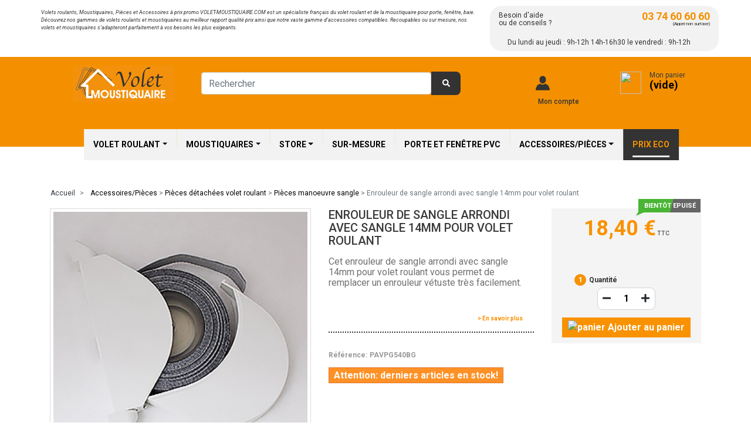

--- FILE ---
content_type: text/html; charset=utf-8
request_url: https://www.volet-moustiquaire.com/pieces-manoeuvre-sangle/493-enrouleur-de-sangle-14mm-arrondi-pour-volet-roulant-3760065577561.html
body_size: 20064
content:

<!DOCTYPE HTML>
<!--[if lt IE 7]> <html class="no-js lt-ie9 lt-ie8 lt-ie7" lang="fr-fr"><![endif]-->
<!--[if IE 7]><html class="no-js lt-ie9 lt-ie8 ie7" lang="fr-fr"><![endif]-->
<!--[if IE 8]><html class="no-js lt-ie9 ie8" lang="fr-fr"><![endif]-->
<!--[if gt IE 8]> <html class="no-js ie9" lang="fr-fr"><![endif]-->
<html  lang="fr-fr">
	<head>
		<script type="text/javascript" src="https://tarteaucitron.io/load.js?domain=www.volet-moustiquaire.com&uuid=e788139ad01337e5f110f4035b4d70163f566e52"></script>
		
		
		<script src="https://code.jquery.com/jquery-3.4.1.min.js" integrity="sha256-CSXorXvZcTkaix6Yvo6HppcZGetbYMGWSFlBw8HfCJo=" crossorigin="anonymous"></script>
		<script src="https://cdn.jsdelivr.net/npm/popper.js@1.16.0/dist/umd/popper.min.js" integrity="sha384-Q6E9RHvbIyZFJoft+2mJbHaEWldlvI9IOYy5n3zV9zzTtmI3UksdQRVvoxMfooAo" crossorigin="anonymous"></script>
		<script src="https://stackpath.bootstrapcdn.com/bootstrap/4.4.1/js/bootstrap.min.js" integrity="sha384-wfSDF2E50Y2D1uUdj0O3uMBJnjuUD4Ih7YwaYd1iqfktj0Uod8GCExl3Og8ifwB6" crossorigin="anonymous"></script>
		<link rel="stylesheet" href="https://www.volet-moustiquaire.com/themes/volet-moustiquaire-particulier/css/bootstrap-4.0.min.css">
		<meta charset="utf-8" />
		<title>Enrouleur de sangle arrondi Blanc avec sangle 14mm pour volet roulant</title>
					<meta name="description" content="Cet enrouleur de sangle arrondi avec sangle 14mm pour volet roulant vous permet de remplacer un enrouleur vétuste très facilement. www.volet-moustiquaire.com : le spécialiste de la pièce détachée pour votre volet" />
						<meta http-equiv="expires" content="timestamp">
		<meta name="generator" content="PrestaShop" />
				<meta name="robots" content="index,follow" />
				<meta name="viewport" content="width=device-width, minimum-scale=0.25, maximum-scale=1.6, initial-scale=1.0" />
		<meta name="apple-mobile-web-app-capable" content="yes" />
		<link rel="icon" type="image/vnd.microsoft.icon" href="/img/favicon.ico?1665477875" />
		<link rel="shortcut icon" type="image/x-icon" href="/img/favicon.ico?1665477875" />

		<meta http-equiv="Cache-Control" content="no-cache, no-store, must-revalidate">
		<meta http-equiv="Pragma" content="no-cache">
		<meta http-equiv="Expires" content="0">
		<meta name="p:domain_verify" content="1b369e3006928e4d1ab8a70061fbfbe6"/>
		
		
														<link rel="stylesheet" href="/themes/volet-moustiquaire-particulier/css/autoload/custom.css" type="text/css" media="all" />
																<link rel="stylesheet" href="/themes/volet-moustiquaire-particulier/css/autoload/highdpi.css" type="text/css" media="all" />
																<link rel="stylesheet" href="/themes/volet-moustiquaire-particulier/css/autoload/responsive-tables.css" type="text/css" media="all" />
																<link rel="stylesheet" href="/themes/volet-moustiquaire-particulier/css/autoload/uniform.default.css" type="text/css" media="all" />
																<link rel="stylesheet" href="/js/jquery/plugins/fancybox/jquery.fancybox.css" type="text/css" media="all" />
																<link rel="stylesheet" href="/themes/volet-moustiquaire-particulier/css/product.css" type="text/css" media="all" />
																<link rel="stylesheet" href="/themes/volet-moustiquaire-particulier/css/print.css" type="text/css" media="print" />
																<link rel="stylesheet" href="/js/jquery/plugins/bxslider/jquery.bxslider.css" type="text/css" media="all" />
																<link rel="stylesheet" href="/modules/prestablog/views/css/grid-for-1-6-module.css" type="text/css" media="all" />
																<link rel="stylesheet" href="/modules/prestablog/views/css/blog1.css" type="text/css" media="all" />
																<link rel="stylesheet" href="/modules/prestablog/views/css/bootstrap-modal.css" type="text/css" media="all" />
																<link rel="stylesheet" href="/modules/prestablog/views/css/theme-colorpicker.css" type="text/css" media="all" />
																<link rel="stylesheet" href="/modules/socialsharing/css/socialsharing.css" type="text/css" media="all" />
																<link rel="stylesheet" href="/themes/volet-moustiquaire-particulier/css/modules/blockcart/blockcart.css" type="text/css" media="all" />
																<link rel="stylesheet" href="/themes/volet-moustiquaire-particulier/css/modules/blockcurrencies/blockcurrencies.css" type="text/css" media="all" />
																<link rel="stylesheet" href="/themes/volet-moustiquaire-particulier/css/modules/blocksearch/blocksearch.css" type="text/css" media="all" />
																<link rel="stylesheet" href="/themes/volet-moustiquaire-particulier/css/modules/blocktags/blocktags.css" type="text/css" media="all" />
																<link rel="stylesheet" href="/modules/sendtoafriend/sendtoafriend.css" type="text/css" media="all" />
																<link rel="stylesheet" href="/modules/infinitescroll/views/css/front/infinitescroll.css" type="text/css" media="all" />
																<link rel="stylesheet" href="/themes/volet-moustiquaire-particulier/css/modules/blocknewsletter/blocknewsletter.css" type="text/css" media="all" />
																<link rel="stylesheet" href="/modules/fianetsceau/views/css/fianetsceau.css" type="text/css" media="all" />
																<link rel="stylesheet" href="/modules/paypal/views/css/paypal.css" type="text/css" media="all" />
																<link rel="stylesheet" href="/themes/volet-moustiquaire-particulier/css/modules/blocktopmenu/css/blocktopmenu.css" type="text/css" media="all" />
																<link rel="stylesheet" href="/themes/volet-moustiquaire-particulier/css/modules/blocktopmenu/css/superfish-modified.css" type="text/css" media="all" />
																<link rel="stylesheet" href="/modules/aechistoryinvoice/css/hook.css" type="text/css" media="all" />
																<link rel="stylesheet" href="/themes/volet-moustiquaire-particulier/css/modules/mailalerts/mailalerts.css" type="text/css" media="all" />
																<link rel="stylesheet" href="/modules/shtfewfeatures/views/css/shtfewfeatures.css" type="text/css" media="all" />
																<link rel="stylesheet" href="/themes/volet-moustiquaire-particulier/css/modules/productscategory/css/productscategory.css" type="text/css" media="all" />
																<link rel="stylesheet" href="/modules/dwfrenegeform/views/css/dwfrenegeform.css" type="text/css" media="all" />
																<link rel="stylesheet" href="/modules/shtexportorder/views/css/front.css" type="text/css" media="all" />
																<link rel="stylesheet" href="/modules/shtcategoryfooter/views/css/hook/shtcategory.css" type="text/css" media="all" />
																<link rel="stylesheet" href="/modules/shtoffersofmoment/views/css/shtoffersofmoment.css" type="text/css" media="all" />
																<link rel="stylesheet" href="/themes/volet-moustiquaire-particulier/css/modules/blockbanner/blockbanner.css" type="text/css" media="all" />
																<link rel="stylesheet" href="https://fonts.googleapis.com/css?family=Open+Sans:400,700" type="text/css" media="all" />
																<link rel="stylesheet" href="/modules/tntofficiel/views/css/q7z6g0/global.css" type="text/css" media="all" />
																<link rel="stylesheet" href="/modules/shtvideoimg/css/video.css" type="text/css" media="all" />
																<link rel="stylesheet" href="/themes/volet-moustiquaire-particulier/css/product_list.css" type="text/css" media="all" />
										<!--link rel="stylesheet" href="https://www.volet-moustiquaire.com/themes/volet-moustiquaire-particulier/css/product.css?v=20251207" type="text/css"/-->
				
					
			<link rel="stylesheet" href="/js/jquery/plugins/fancybox/jquery.fancybox.css?v=20251207" type="text/css" media="all" />
			<link rel="stylesheet" href="https://www.volet-moustiquaire.com/themes/volet-moustiquaire-particulier/css/product-page.css?v=20251207" type="text/css"  />
			<script src="https://www.volet-moustiquaire.com/themes/volet-moustiquaire-particulier/js/product-page.js"></script>
		
				

					<script type="text/javascript">
var CUSTOMIZE_TEXTFIELD = 1;
var FancyboxI18nClose = 'Fermer';
var FancyboxI18nNext = 'Suivant';
var FancyboxI18nPrev = 'Pr&eacute;c&eacute;dent';
var PS_CATALOG_MODE = false;
var TNTOfficiel = {"timestamp":1765066203190.9,"module":{"name":"tntofficiel","title":"TNT Express France","version":"1.3.8","enabled":true,"ready":true},"config":{"google":{"map":{"url":"https:\/\/maps.googleapis.com\/maps\/api\/js","data":{"v":"3.20","key":"AIzaSyDS3Xlsfpad8uVIhsq30nRBH-Ehqsykphc"},"default":{"lat":46.227638,"lng":2.213749,"zoom":4}}}},"translate":{"successRenewCarriers":"Les transporteurs 'TNT Express France' ont &eacute;t&eacute; renouvel&eacute;s avec succ&egrave;s","validateDeliveryAddress":"Valider votre adresse de livraison","unknownPostalCode":"Code postal inconnu","validatePostalCodeDeliveryAddress":"Veuillez &eacute;diter et valider le code postal de votre adresse de livraison.","unrecognizedCity":"Ville non reconnue","selectCityDeliveryAddress":"Veuillez s&eacute;lectionner la ville de votre adresse de livraison.","postalCode":"Code postal","city":"Ville","validate":"Valider","validateAdditionalCarrierInfo":"Veuillez valider le formulaire des informations compl&eacute;mentaires transporteur.","errorInvalidPhoneNumber":"Le T&eacute;l&eacute;phone portable doit &ecirc;tre de 10 chiffres et commencer par 06 ou 07","errorInvalidEMail":"L'e-mail est invalide","errorNoDeliveryOptionSelected":"Aucune option de livraison n'est s&eacute;lectionn&eacute;e.","errorNoDeliveryAddressSelected":"Aucune  adresse de livraison n'est s&eacute;lectionn&eacute;e.","errorNoDeliveryPointSelected":"Aucun point de livraison n'est s&eacute;lectionn&eacute;.","errorUnknow":"Une erreur est survenue.","errorTechnical":"Une erreur technique est survenue.","errorConnection":"Une erreur de communication est survenue."},"link":{"controller":"productcontroller","front":{"shop":"https:\/\/www.volet-moustiquaire.com\/","module":{"boxRelayPoints":"https:\/\/www.volet-moustiquaire.com\/module\/tntofficiel\/carrier?action=boxRelayPoints","boxDropOffPoints":"https:\/\/www.volet-moustiquaire.com\/module\/tntofficiel\/carrier?action=boxDropOffPoints","saveProductInfo":"https:\/\/www.volet-moustiquaire.com\/module\/tntofficiel\/carrier?action=saveProductInfo","checkPaymentReady":"https:\/\/www.volet-moustiquaire.com\/module\/tntofficiel\/carrier?action=checkPaymentReady","storeDeliveryInfo":"https:\/\/www.volet-moustiquaire.com\/module\/tntofficiel\/address?action=storeDeliveryInfo","getAddressCities":"https:\/\/www.volet-moustiquaire.com\/module\/tntofficiel\/address?action=getCities","updateAddressDelivery":"https:\/\/www.volet-moustiquaire.com\/module\/tntofficiel\/address?action=updateDeliveryAddress","checkAddressPostcodeCity":"https:\/\/www.volet-moustiquaire.com\/module\/tntofficiel\/address?action=checkPostcodeCity"},"page":{"order":"https:\/\/www.volet-moustiquaire.com\/commande"}},"back":null,"image":"\/modules\/tntofficiel\/views\/img\/"},"country":{"list":{"1":{"id_country":"1","id_lang":"1","name":"Allemagne","id_zone":"1","id_currency":"0","iso_code":"DE","call_prefix":"49","active":"1","contains_states":"0","need_identification_number":"0","need_zip_code":"1","zip_code_format":"NNNNN","display_tax_label":"1","country":"Allemagne","zone":"Europe"},"3":{"id_country":"3","id_lang":"1","name":"Belgique","id_zone":"1","id_currency":"0","iso_code":"BE","call_prefix":"32","active":"1","contains_states":"0","need_identification_number":"0","need_zip_code":"1","zip_code_format":"NNNN","display_tax_label":"1","country":"Belgique","zone":"Europe"},"6":{"id_country":"6","id_lang":"1","name":"Espagne","id_zone":"1","id_currency":"1","iso_code":"ES","call_prefix":"34","active":"1","contains_states":"0","need_identification_number":"1","need_zip_code":"1","zip_code_format":"NNNNN","display_tax_label":"1","country":"Espagne","zone":"Europe"},"8":{"id_country":"8","id_lang":"1","name":"France","id_zone":"9","id_currency":"0","iso_code":"FR","call_prefix":"33","active":"1","contains_states":"0","need_identification_number":"0","need_zip_code":"1","zip_code_format":"NNNNN","display_tax_label":"1","country":"France","zone":"France"},"10":{"id_country":"10","id_lang":"1","name":"Italie","id_zone":"1","id_currency":"1","iso_code":"IT","call_prefix":"39","active":"1","contains_states":"1","need_identification_number":"0","need_zip_code":"1","zip_code_format":"NNNNN","display_tax_label":"1","country":"Italie","zone":"Europe","states":[{"id_state":"123","id_country":"10","id_zone":"1","name":"Agrigento","iso_code":"AG","tax_behavior":"0","active":"1"},{"id_state":"124","id_country":"10","id_zone":"1","name":"Alessandria","iso_code":"AL","tax_behavior":"0","active":"1"},{"id_state":"125","id_country":"10","id_zone":"1","name":"Ancona","iso_code":"AN","tax_behavior":"0","active":"1"},{"id_state":"126","id_country":"10","id_zone":"1","name":"Aosta","iso_code":"AO","tax_behavior":"0","active":"1"},{"id_state":"127","id_country":"10","id_zone":"1","name":"Arezzo","iso_code":"AR","tax_behavior":"0","active":"1"},{"id_state":"128","id_country":"10","id_zone":"1","name":"Ascoli Piceno","iso_code":"AP","tax_behavior":"0","active":"1"},{"id_state":"129","id_country":"10","id_zone":"1","name":"Asti","iso_code":"AT","tax_behavior":"0","active":"1"},{"id_state":"130","id_country":"10","id_zone":"1","name":"Avellino","iso_code":"AV","tax_behavior":"0","active":"1"},{"id_state":"131","id_country":"10","id_zone":"1","name":"Bari","iso_code":"BA","tax_behavior":"0","active":"1"},{"id_state":"132","id_country":"10","id_zone":"1","name":"Barletta-Andria-Trani","iso_code":"BT","tax_behavior":"0","active":"1"},{"id_state":"133","id_country":"10","id_zone":"1","name":"Belluno","iso_code":"BL","tax_behavior":"0","active":"1"},{"id_state":"134","id_country":"10","id_zone":"1","name":"Benevento","iso_code":"BN","tax_behavior":"0","active":"1"},{"id_state":"135","id_country":"10","id_zone":"1","name":"Bergamo","iso_code":"BG","tax_behavior":"0","active":"1"},{"id_state":"136","id_country":"10","id_zone":"1","name":"Biella","iso_code":"BI","tax_behavior":"0","active":"1"},{"id_state":"137","id_country":"10","id_zone":"1","name":"Bologna","iso_code":"BO","tax_behavior":"0","active":"1"},{"id_state":"138","id_country":"10","id_zone":"1","name":"Bolzano","iso_code":"BZ","tax_behavior":"0","active":"1"},{"id_state":"139","id_country":"10","id_zone":"1","name":"Brescia","iso_code":"BS","tax_behavior":"0","active":"1"},{"id_state":"140","id_country":"10","id_zone":"1","name":"Brindisi","iso_code":"BR","tax_behavior":"0","active":"1"},{"id_state":"141","id_country":"10","id_zone":"1","name":"Cagliari","iso_code":"CA","tax_behavior":"0","active":"1"},{"id_state":"142","id_country":"10","id_zone":"1","name":"Caltanissetta","iso_code":"CL","tax_behavior":"0","active":"1"},{"id_state":"143","id_country":"10","id_zone":"1","name":"Campobasso","iso_code":"CB","tax_behavior":"0","active":"1"},{"id_state":"144","id_country":"10","id_zone":"1","name":"Carbonia-Iglesias","iso_code":"CI","tax_behavior":"0","active":"1"},{"id_state":"145","id_country":"10","id_zone":"1","name":"Caserta","iso_code":"CE","tax_behavior":"0","active":"1"},{"id_state":"146","id_country":"10","id_zone":"1","name":"Catania","iso_code":"CT","tax_behavior":"0","active":"1"},{"id_state":"147","id_country":"10","id_zone":"1","name":"Catanzaro","iso_code":"CZ","tax_behavior":"0","active":"1"},{"id_state":"148","id_country":"10","id_zone":"1","name":"Chieti","iso_code":"CH","tax_behavior":"0","active":"1"},{"id_state":"149","id_country":"10","id_zone":"1","name":"Como","iso_code":"CO","tax_behavior":"0","active":"1"},{"id_state":"150","id_country":"10","id_zone":"1","name":"Cosenza","iso_code":"CS","tax_behavior":"0","active":"1"},{"id_state":"151","id_country":"10","id_zone":"1","name":"Cremona","iso_code":"CR","tax_behavior":"0","active":"1"},{"id_state":"152","id_country":"10","id_zone":"1","name":"Crotone","iso_code":"KR","tax_behavior":"0","active":"1"},{"id_state":"153","id_country":"10","id_zone":"1","name":"Cuneo","iso_code":"CN","tax_behavior":"0","active":"1"},{"id_state":"154","id_country":"10","id_zone":"1","name":"Enna","iso_code":"EN","tax_behavior":"0","active":"1"},{"id_state":"155","id_country":"10","id_zone":"1","name":"Fermo","iso_code":"FM","tax_behavior":"0","active":"1"},{"id_state":"156","id_country":"10","id_zone":"1","name":"Ferrara","iso_code":"FE","tax_behavior":"0","active":"1"},{"id_state":"157","id_country":"10","id_zone":"1","name":"Firenze","iso_code":"FI","tax_behavior":"0","active":"1"},{"id_state":"158","id_country":"10","id_zone":"1","name":"Foggia","iso_code":"FG","tax_behavior":"0","active":"1"},{"id_state":"159","id_country":"10","id_zone":"1","name":"Forl\u00ec-Cesena","iso_code":"FC","tax_behavior":"0","active":"1"},{"id_state":"160","id_country":"10","id_zone":"1","name":"Frosinone","iso_code":"FR","tax_behavior":"0","active":"1"},{"id_state":"161","id_country":"10","id_zone":"1","name":"Genova","iso_code":"GE","tax_behavior":"0","active":"1"},{"id_state":"162","id_country":"10","id_zone":"1","name":"Gorizia","iso_code":"GO","tax_behavior":"0","active":"1"},{"id_state":"163","id_country":"10","id_zone":"1","name":"Grosseto","iso_code":"GR","tax_behavior":"0","active":"1"},{"id_state":"164","id_country":"10","id_zone":"1","name":"Imperia","iso_code":"IM","tax_behavior":"0","active":"1"},{"id_state":"165","id_country":"10","id_zone":"1","name":"Isernia","iso_code":"IS","tax_behavior":"0","active":"1"},{"id_state":"166","id_country":"10","id_zone":"1","name":"L'Aquila","iso_code":"AQ","tax_behavior":"0","active":"1"},{"id_state":"167","id_country":"10","id_zone":"1","name":"La Spezia","iso_code":"SP","tax_behavior":"0","active":"1"},{"id_state":"168","id_country":"10","id_zone":"1","name":"Latina","iso_code":"LT","tax_behavior":"0","active":"1"},{"id_state":"169","id_country":"10","id_zone":"1","name":"Lecce","iso_code":"LE","tax_behavior":"0","active":"1"},{"id_state":"170","id_country":"10","id_zone":"1","name":"Lecco","iso_code":"LC","tax_behavior":"0","active":"1"},{"id_state":"171","id_country":"10","id_zone":"1","name":"Livorno","iso_code":"LI","tax_behavior":"0","active":"1"},{"id_state":"172","id_country":"10","id_zone":"1","name":"Lodi","iso_code":"LO","tax_behavior":"0","active":"1"},{"id_state":"173","id_country":"10","id_zone":"1","name":"Lucca","iso_code":"LU","tax_behavior":"0","active":"1"},{"id_state":"174","id_country":"10","id_zone":"1","name":"Macerata","iso_code":"MC","tax_behavior":"0","active":"1"},{"id_state":"175","id_country":"10","id_zone":"1","name":"Mantova","iso_code":"MN","tax_behavior":"0","active":"1"},{"id_state":"176","id_country":"10","id_zone":"1","name":"Massa","iso_code":"MS","tax_behavior":"0","active":"1"},{"id_state":"177","id_country":"10","id_zone":"1","name":"Matera","iso_code":"MT","tax_behavior":"0","active":"1"},{"id_state":"178","id_country":"10","id_zone":"1","name":"Medio Campidano","iso_code":"VS","tax_behavior":"0","active":"1"},{"id_state":"179","id_country":"10","id_zone":"1","name":"Messina","iso_code":"ME","tax_behavior":"0","active":"1"},{"id_state":"180","id_country":"10","id_zone":"1","name":"Milano","iso_code":"MI","tax_behavior":"0","active":"1"},{"id_state":"181","id_country":"10","id_zone":"1","name":"Modena","iso_code":"MO","tax_behavior":"0","active":"1"},{"id_state":"182","id_country":"10","id_zone":"1","name":"Monza e della Brianza","iso_code":"MB","tax_behavior":"0","active":"1"},{"id_state":"183","id_country":"10","id_zone":"1","name":"Napoli","iso_code":"NA","tax_behavior":"0","active":"1"},{"id_state":"184","id_country":"10","id_zone":"1","name":"Novara","iso_code":"NO","tax_behavior":"0","active":"1"},{"id_state":"185","id_country":"10","id_zone":"1","name":"Nuoro","iso_code":"NU","tax_behavior":"0","active":"1"},{"id_state":"186","id_country":"10","id_zone":"1","name":"Ogliastra","iso_code":"OG","tax_behavior":"0","active":"1"},{"id_state":"187","id_country":"10","id_zone":"1","name":"Olbia-Tempio","iso_code":"OT","tax_behavior":"0","active":"1"},{"id_state":"188","id_country":"10","id_zone":"1","name":"Oristano","iso_code":"OR","tax_behavior":"0","active":"1"},{"id_state":"189","id_country":"10","id_zone":"1","name":"Padova","iso_code":"PD","tax_behavior":"0","active":"1"},{"id_state":"190","id_country":"10","id_zone":"1","name":"Palermo","iso_code":"PA","tax_behavior":"0","active":"1"},{"id_state":"191","id_country":"10","id_zone":"1","name":"Parma","iso_code":"PR","tax_behavior":"0","active":"1"},{"id_state":"192","id_country":"10","id_zone":"1","name":"Pavia","iso_code":"PV","tax_behavior":"0","active":"1"},{"id_state":"193","id_country":"10","id_zone":"1","name":"Perugia","iso_code":"PG","tax_behavior":"0","active":"1"},{"id_state":"194","id_country":"10","id_zone":"1","name":"Pesaro-Urbino","iso_code":"PU","tax_behavior":"0","active":"1"},{"id_state":"195","id_country":"10","id_zone":"1","name":"Pescara","iso_code":"PE","tax_behavior":"0","active":"1"},{"id_state":"196","id_country":"10","id_zone":"1","name":"Piacenza","iso_code":"PC","tax_behavior":"0","active":"1"},{"id_state":"197","id_country":"10","id_zone":"1","name":"Pisa","iso_code":"PI","tax_behavior":"0","active":"1"},{"id_state":"198","id_country":"10","id_zone":"1","name":"Pistoia","iso_code":"PT","tax_behavior":"0","active":"1"},{"id_state":"199","id_country":"10","id_zone":"1","name":"Pordenone","iso_code":"PN","tax_behavior":"0","active":"1"},{"id_state":"200","id_country":"10","id_zone":"1","name":"Potenza","iso_code":"PZ","tax_behavior":"0","active":"1"},{"id_state":"201","id_country":"10","id_zone":"1","name":"Prato","iso_code":"PO","tax_behavior":"0","active":"1"},{"id_state":"202","id_country":"10","id_zone":"1","name":"Ragusa","iso_code":"RG","tax_behavior":"0","active":"1"},{"id_state":"203","id_country":"10","id_zone":"1","name":"Ravenna","iso_code":"RA","tax_behavior":"0","active":"1"},{"id_state":"204","id_country":"10","id_zone":"1","name":"Reggio Calabria","iso_code":"RC","tax_behavior":"0","active":"1"},{"id_state":"205","id_country":"10","id_zone":"1","name":"Reggio Emilia","iso_code":"RE","tax_behavior":"0","active":"1"},{"id_state":"206","id_country":"10","id_zone":"1","name":"Rieti","iso_code":"RI","tax_behavior":"0","active":"1"},{"id_state":"207","id_country":"10","id_zone":"1","name":"Rimini","iso_code":"RN","tax_behavior":"0","active":"1"},{"id_state":"208","id_country":"10","id_zone":"1","name":"Roma","iso_code":"RM","tax_behavior":"0","active":"1"},{"id_state":"209","id_country":"10","id_zone":"1","name":"Rovigo","iso_code":"RO","tax_behavior":"0","active":"1"},{"id_state":"210","id_country":"10","id_zone":"1","name":"Salerno","iso_code":"SA","tax_behavior":"0","active":"1"},{"id_state":"211","id_country":"10","id_zone":"1","name":"Sassari","iso_code":"SS","tax_behavior":"0","active":"1"},{"id_state":"212","id_country":"10","id_zone":"1","name":"Savona","iso_code":"SV","tax_behavior":"0","active":"1"},{"id_state":"213","id_country":"10","id_zone":"1","name":"Siena","iso_code":"SI","tax_behavior":"0","active":"1"},{"id_state":"214","id_country":"10","id_zone":"1","name":"Siracusa","iso_code":"SR","tax_behavior":"0","active":"1"},{"id_state":"215","id_country":"10","id_zone":"1","name":"Sondrio","iso_code":"SO","tax_behavior":"0","active":"1"},{"id_state":"216","id_country":"10","id_zone":"1","name":"Taranto","iso_code":"TA","tax_behavior":"0","active":"1"},{"id_state":"217","id_country":"10","id_zone":"1","name":"Teramo","iso_code":"TE","tax_behavior":"0","active":"1"},{"id_state":"218","id_country":"10","id_zone":"1","name":"Terni","iso_code":"TR","tax_behavior":"0","active":"1"},{"id_state":"219","id_country":"10","id_zone":"1","name":"Torino","iso_code":"TO","tax_behavior":"0","active":"1"},{"id_state":"220","id_country":"10","id_zone":"1","name":"Trapani","iso_code":"TP","tax_behavior":"0","active":"1"},{"id_state":"221","id_country":"10","id_zone":"1","name":"Trento","iso_code":"TN","tax_behavior":"0","active":"1"},{"id_state":"222","id_country":"10","id_zone":"1","name":"Treviso","iso_code":"TV","tax_behavior":"0","active":"1"},{"id_state":"223","id_country":"10","id_zone":"1","name":"Trieste","iso_code":"TS","tax_behavior":"0","active":"1"},{"id_state":"224","id_country":"10","id_zone":"1","name":"Udine","iso_code":"UD","tax_behavior":"0","active":"1"},{"id_state":"225","id_country":"10","id_zone":"1","name":"Varese","iso_code":"VA","tax_behavior":"0","active":"1"},{"id_state":"226","id_country":"10","id_zone":"1","name":"Venezia","iso_code":"VE","tax_behavior":"0","active":"1"},{"id_state":"227","id_country":"10","id_zone":"1","name":"Verbano-Cusio-Ossola","iso_code":"VB","tax_behavior":"0","active":"1"},{"id_state":"228","id_country":"10","id_zone":"1","name":"Vercelli","iso_code":"VC","tax_behavior":"0","active":"1"},{"id_state":"229","id_country":"10","id_zone":"1","name":"Verona","iso_code":"VR","tax_behavior":"0","active":"1"},{"id_state":"230","id_country":"10","id_zone":"1","name":"Vibo Valentia","iso_code":"VV","tax_behavior":"0","active":"1"},{"id_state":"231","id_country":"10","id_zone":"1","name":"Vicenza","iso_code":"VI","tax_behavior":"0","active":"1"},{"id_state":"232","id_country":"10","id_zone":"1","name":"Viterbo","iso_code":"VT","tax_behavior":"0","active":"1"}]},"12":{"id_country":"12","id_lang":"1","name":"Luxembourg","id_zone":"1","id_currency":"0","iso_code":"LU","call_prefix":"352","active":"1","contains_states":"0","need_identification_number":"0","need_zip_code":"1","zip_code_format":"NNNN","display_tax_label":"1","country":"Luxembourg","zone":"Europe"},"148":{"id_country":"148","id_lang":"1","name":"Monaco","id_zone":"1","id_currency":"0","iso_code":"MC","call_prefix":"377","active":"1","contains_states":"0","need_identification_number":"0","need_zip_code":"1","zip_code_format":"980NN","display_tax_label":"1","country":"Monaco","zone":"Europe"},"13":{"id_country":"13","id_lang":"1","name":"Pays-bas","id_zone":"1","id_currency":"0","iso_code":"NL","call_prefix":"31","active":"1","contains_states":"0","need_identification_number":"0","need_zip_code":"1","zip_code_format":"NNNN LL","display_tax_label":"1","country":"Pays-bas","zone":"Europe"},"15":{"id_country":"15","id_lang":"1","name":"Portugal","id_zone":"1","id_currency":"0","iso_code":"PT","call_prefix":"351","active":"1","contains_states":"0","need_identification_number":"0","need_zip_code":"1","zip_code_format":"NNNN-NNN","display_tax_label":"1","country":"Portugal","zone":"Europe"}}},"carrier":{"198":"A_ENTERPRISE","199":"T_ENTERPRISE","200":"M_ENTERPRISE","201":"J_ENTERPRISE","202":"AZ_INDIVIDUAL","203":"TZ_INDIVIDUAL","204":"MZ_INDIVIDUAL","221":"JZ_INDIVIDUAL","206":"JD_DROPOFFPOINT","207":"J_DEPOT"},"cart":{"isOPC":false,"isCarrierListDisplay":false},"order":{"isTNT":false}};
var ajax_allowed = false;
var ajaxsearch = false;
var allowBuyWhenOutOfStock = false;
var attribute_anchor_separator = '-';
var attributesCombinations = [];
var availableLaterValue = 'Sur commande';
var availableNowValue = 'Disponible';
var baseDir = 'https://www.volet-moustiquaire.com/';
var baseUri = 'https://www.volet-moustiquaire.com/';
var blocksearch_type = 'top';
var contentOnly = false;
var currency = {"id":1,"name":"Euro","iso_code":"EUR","iso_code_num":"978","sign":"\u20ac","blank":"1","conversion_rate":"1.000000","deleted":"0","format":"2","decimals":"1","active":"1","prefix":"","suffix":" \u20ac","id_shop_list":null,"force_id":false};
var currencyBlank = 1;
var currencyFormat = 2;
var currencyRate = 1;
var currencySign = '€';
var currentDate = '2025-12-07 01:10:03';
var customerGroupWithoutTax = false;
var customizationFields = false;
var customizationId = null;
var customizationIdMessage = 'Personnalisation';
var default_eco_tax = 0;
var delete_txt = 'Supprimer';
var displayList = false;
var displayPrice = 0;
var doesntExist = 'Ce produit n\'existe pas dans cette déclinaison. Vous pouvez néanmoins en sélectionner une autre.';
var doesntExistNoMore = 'Ce produit n\'est plus en stock';
var doesntExistNoMoreBut = 'avec ces options mais reste disponible avec d\'autres options';
var ecotaxTax_rate = 20;
var fieldRequired = 'Veuillez remplir tous les champs, puis enregistrer votre personnalisation';
var freeProductTranslation = 'Offert !';
var freeShippingTranslation = 'Livraison gratuite !';
var generated_date = 1765066203;
var groupReduction = 0;
var hasDeliveryAddress = false;
var highDPI = false;
var idDefaultImage = 1154;
var id_lang = 1;
var id_product = 493;
var img_dir = 'https://www.volet-moustiquaire.com/themes/volet-moustiquaire-particulier/img/';
var img_prod_dir = 'https://www.volet-moustiquaire.com/img/p/';
var img_ps_dir = 'https://www.volet-moustiquaire.com/img/';
var instantsearch = false;
var isGuest = 0;
var isLogged = 0;
var isMobile = false;
var jqZoomEnabled = false;
var maxQuantityToAllowDisplayOfLastQuantityMessage = 3;
var minimalQuantity = 1;
var noTaxForThisProduct = false;
var oosHookJsCodeFunctions = [];
var page_name = 'product';
var placeholder_blocknewsletter = 'Saisissez votre adresse e-mail';
var priceDisplayMethod = 0;
var priceDisplayPrecision = 2;
var productAvailableForOrder = true;
var productBasePriceTaxExcl = 15.333333;
var productBasePriceTaxExcluded = 15.333333;
var productBasePriceTaxIncl = 18.4;
var productHasAttributes = false;
var productPrice = 18.4;
var productPriceTaxExcluded = 15.333333;
var productPriceTaxIncluded = 18.4;
var productPriceWithoutReduction = 18.4;
var productReference = 'PAVPG540BG';
var productShowPrice = true;
var productUnitPriceRatio = 0;
var product_fileButtonHtml = 'Choisir le fichier';
var product_fileDefaultHtml = 'Aucun fichier sélectionné';
var product_specific_price = [];
var quantitiesDisplayAllowed = false;
var quantityAvailable = 0;
var quickView = true;
var reduction_percent = 0;
var reduction_price = 0;
var removingLinkText = 'supprimer cet article du panier';
var roundMode = 2;
var sharing_img = 'https://www.volet-moustiquaire.com/1154/enrouleur-de-sangle-14mm-arrondi-pour-volet-roulant.jpg';
var sharing_name = 'Enrouleur de sangle arrondi avec sangle 14mm pour volet roulant';
var sharing_url = 'https://www.volet-moustiquaire.com/pieces-manoeuvre-sangle/493-enrouleur-de-sangle-14mm-arrondi-pour-volet-roulant-3760065577561.html';
var specific_currency = false;
var specific_price = 0;
var static_token = 'dc4c224a4592befafa225481ecf60609';
var stf_msg_error = 'Votre e-mail n\'a pas pu être envoyé. Veuillez vérifier l\'adresse et réessayer.';
var stf_msg_required = 'Vous n\'avez pas rempli les champs requis';
var stf_msg_success = 'Votre e-mail a bien été envoyé';
var stf_msg_title = 'Envoyer à un ami';
var stf_secure_key = '083827f71faf5da83842e455addff00c';
var stock_management = 1;
var taxRate = 20;
var toBeDetermined = 'À définir';
var token = 'dc4c224a4592befafa225481ecf60609';
var uploading_in_progress = 'Envoi en cours, veuillez patienter...';
var usingSecureMode = true;
</script>

						<script src="/js/jquery/jquery-1.11.0.min.js"></script>
						<script src="/js/jquery/jquery-migrate-1.2.1.min.js"></script>
						<script src="/js/jquery/plugins/jquery.easing.js"></script>
						<script src="/js/tools.js"></script>
						<script src="/themes/volet-moustiquaire-particulier/js/global.js"></script>
						<script src="/themes/volet-moustiquaire-particulier/js/autoload/10-bootstrap.min.js"></script>
						<script src="/themes/volet-moustiquaire-particulier/js/autoload/15-jquery.total-storage.min.js"></script>
						<script src="/themes/volet-moustiquaire-particulier/js/autoload/15-jquery.uniform-modified.js"></script>
						<script src="/js/jquery/plugins/fancybox/jquery.fancybox.js"></script>
						<script src="/themes/volet-moustiquaire-particulier/js/products-comparison.js"></script>
						<script src="/js/jquery/plugins/jquery.idTabs.js"></script>
						<script src="/js/jquery/plugins/jquery.scrollTo.js"></script>
						<script src="/js/jquery/plugins/jquery.serialScroll.js"></script>
						<script src="/js/jquery/plugins/bxslider/jquery.bxslider.js"></script>
						<script src="/themes/volet-moustiquaire-particulier/js/product.js"></script>
						<script src="/modules/prestablog/views/js/popup.js"></script>
						<script src="https://www.google.com/recaptcha/api.js"></script>
						<script src="/modules/prestablog/views/js/imagesloaded.pkgd.min.js"></script>
						<script src="/modules/socialsharing/js/socialsharing.js"></script>
						<script src="/themes/volet-moustiquaire-particulier/js/modules/sendtoafriend/sendtoafriend.js"></script>
						<script src="/modules/infinitescroll/views/js/front/infinitescroll_old.js"></script>
						<script src="/modules/infinitescroll/views/js/front/jquery-ias_old.min.js"></script>
						<script src="/modules/infinitescroll/views/js/velovalidation.js"></script>
						<script src="/themes/volet-moustiquaire-particulier/js/modules/blocknewsletter/blocknewsletter.js"></script>
						<script src="/themes/volet-moustiquaire-particulier/js/modules/blocktopmenu/js/hoverIntent.js"></script>
						<script src="/themes/volet-moustiquaire-particulier/js/modules/blocktopmenu/js/superfish-modified.js"></script>
						<script src="/themes/volet-moustiquaire-particulier/js/modules/blocktopmenu/js/blocktopmenu.js"></script>
						<script src="/themes/volet-moustiquaire-particulier/js/modules/mailalerts/mailalerts.js"></script>
						<script src="/themes/volet-moustiquaire-particulier/js/modules/productscategory/js/productscategory.js"></script>
						<script src="/modules/dwfrenegeform/views/js/dwfrenegeform.js"></script>
						<script src="/modules/shtcronjobs/shtcronjobs.js"></script>
						<script src="/modules/shtexportorder/views/js/front.js"></script>
						<script src="/modules/tntofficiel/views/js/q7z6g0/global.js"></script>
						<script src="/modules/shtvideoimg/js/lightboxController.min.js"></script>
						<script src="/modules/shtvideoimg/js/index.js"></script>
							<meta property="og:title" content="Enrouleur de sangle arrondi Blanc avec sangle 14mm pour volet roulant" />
<meta property="og:url" content="https://www.volet-moustiquaire.com/pieces-manoeuvre-sangle/493-enrouleur-de-sangle-14mm-arrondi-pour-volet-roulant-3760065577561.html" />
<meta property="og:type" content="product" />
<meta property="og:site_name" content="Volet moustiquaire" />
<meta property="og:description" content="Cet enrouleur de sangle arrondi avec sangle 14mm pour volet roulant vous permet de remplacer un enrouleur vétuste très facilement. www.volet-moustiquaire.com : le spécialiste de la pièce détachée pour votre volet" />
<meta property="og:email" content="" />
<meta property="og:phone_number" content="" />
<meta property="og:street-address" content="" />
<meta property="og:locality" content="" />
<meta property="og:country-name" content="" />
<meta property="og:postal-code" content="" />
<meta property="og:image" content="https://www.volet-moustiquaire.com/1154-large_default/enrouleur-de-sangle-14mm-arrondi-pour-volet-roulant.jpg" />
<style>
             
    </style>    
<script>
            $(document).ready(function(){
             
        });
    </script>
<script>
    var display_end_message = "1";
    var end_page_message = "C'est tous les gens !!";
    var display_loading_message = "1";
    var loading_message = "Chargement...";
    var scroll_type = "0";
    var load_more_link_frequency = "";
    var load_more_link_page = "Charger plus";
    var layout_type = "0";
    var background_color_top_link = "#ffffff";
    var image_url = "https://www.volet-moustiquaire.com/modules/infinitescroll/views/img/front/";
    var background_color = "#ffffff";
    var text_color = "#ffffff";
    var border_color = "#ffffff";
    var selector_item = "";
    var selector_container = "";
    var selector_next = "";
    var selector_pagination = "";
    var version = "6";
    var ismobile = "0";
</script>
    <div><a href="javascript:void(0)" class="back-to-top" style="background: url(https://www.volet-moustiquaire.com/modules/infinitescroll/views/img/front/top-link.png) 50% 43% no-repeat #ffffff"></a></div>

<link rel="alternate" type="application/rss+xml" title="Enrouleur de sangle arrondi Blanc avec sangle 14mm pour volet roulant" href="http://www.volet-moustiquaire.com/modules/feeder/rss.php?id_category=49&amp;orderby=position&amp;orderway=asc" />
<!-- canonical -->
<link rel="canonical" href="https://www.volet-moustiquaire.com/pieces-manoeuvre-sangle/493-enrouleur-de-sangle-14mm-arrondi-pour-volet-roulant-3760065577561.html" />
<!-- /canonical --><script type="text/javascript">/*
* 2007-2018 PrestaShop
*
* NOTICE OF LICENSE
*
* This source file is subject to the Academic Free License (AFL 3.0)
* that is bundled with this package in the file LICENSE.txt.
* It is also available through the world-wide-web at this URL:
* http://opensource.org/licenses/afl-3.0.php
* If you did not receive a copy of the license and are unable to
* obtain it through the world-wide-web, please send an email
* to license@prestashop.com so we can send you a copy immediately.
*
* DISCLAIMER
*
* Do not edit or add to this file if you wish to upgrade PrestaShop to newer
* versions in the future. If you wish to customize PrestaShop for your
* needs please refer to http://www.prestashop.com for more information.
*
*  @author    PrestaShop SA <contact@prestashop.com>
*  @copyright 2007-2018 PrestaShop SA
*  @license   http://opensource.org/licenses/afl-3.0.php  Academic Free License (AFL 3.0)
*  International Registered Trademark & Property of PrestaShop SA
*/



function updateFormDatas()
{
	var nb = $('#quantity_wanted').val();
	var id = $('#idCombination').val();

	$('.paypal_payment_form input[name=quantity]').val(nb);
	$('.paypal_payment_form input[name=id_p_attr]').val(id);
}
	
$(document).ready( function() {

	if($('#in_context_checkout_enabled').val() != 1)
	{
		$('#payment_paypal_express_checkout').click(function() {
			$('#paypal_payment_form_cart').submit();
			return false;
		});
	}


	var jquery_version = $.fn.jquery.split('.');
	if(jquery_version[0]>=1 && jquery_version[1] >= 7)
	{
		$('body').on('submit',".paypal_payment_form", function () {
			updateFormDatas();
		});
	}
	else {
		$('.paypal_payment_form').live('submit', function () {
			updateFormDatas();
		});
	}

	function displayExpressCheckoutShortcut() {
		var id_product = $('input[name="id_product"]').val();
		var id_product_attribute = $('input[name="id_product_attribute"]').val();
		$.ajax({
			type: "GET",
			url: baseDir+'/modules/paypal/express_checkout/ajax.php',
			data: { get_qty: "1", id_product: id_product, id_product_attribute: id_product_attribute },
			cache: false,
			success: function(result) {
				if (result == '1') {
					$('#container_express_checkout').slideDown();
				} else {
					$('#container_express_checkout').slideUp();
				}
				return true;
			}
		});
	}

	$('select[name^="group_"]').change(function () {
		setTimeout(function(){displayExpressCheckoutShortcut()}, 500);
	});

	$('.color_pick').click(function () {
		setTimeout(function(){displayExpressCheckoutShortcut()}, 500);
	});

	if($('body#product').length > 0)
		setTimeout(function(){displayExpressCheckoutShortcut()}, 500);
	
	
			

	var modulePath = 'modules/paypal';
	var subFolder = '/integral_evolution';
	
			var baseDirPP = baseDir.replace('http:', 'https:');
		
	var fullPath = baseDirPP + modulePath + subFolder;
	var confirmTimer = false;
		
	if ($('form[target="hss_iframe"]').length == 0) {
		if ($('select[name^="group_"]').length > 0)
			displayExpressCheckoutShortcut();
		return false;
	} else {
		checkOrder();
	}

	function checkOrder() {
		if(confirmTimer == false)
			confirmTimer = setInterval(getOrdersCount, 1000);
	}

	});


</script>



		
		
		<link rel="stylesheet" href="https://use.fontawesome.com/releases/v5.13.0/css/all.css">
		
		<script src="https://cdnjs.cloudflare.com/ajax/libs/font-awesome/5.13.0/js/all.min.js"></script> 

		
		<link href="https://fonts.googleapis.com/css?family=Roboto:100,100i,300,300i,400,400i,500,500i,700,700i,900,900i" rel="stylesheet">

		<link rel="stylesheet" href="https://www.volet-moustiquaire.com/themes/volet-moustiquaire-particulier/css/global2.css?v=20251207" type="text/css"/>

		
		

		<script src="https://www.volet-moustiquaire.com/themes/volet-moustiquaire-particulier/js/lightslider.min.js?v=20251207"></script>
		<script src="https://www.volet-moustiquaire.com/themes/volet-moustiquaire-particulier/js/lightgallery.min.js?v=20251207"></script>
		<script src="https://www.volet-moustiquaire.com/themes/volet-moustiquaire-particulier/js/main.js?v=20251207"></script>
		
		<!--[if IE 8]>
		<script src="https://oss.maxcdn.com/libs/html5shiv/3.7.0/html5shiv.js"></script>
		<script src="https://oss.maxcdn.com/libs/respond.js/1.3.0/respond.min.js"></script>
		<![endif]-->
		
			<script type="text/javascript">
(function() {
    window.sib = {
        equeue: [],
        client_key: "ys6bra5qt38dzmq539q60o1x"
    };
    /* OPTIONAL: email for identify request*/
    // window.sib.email_id = 'example@domain.com';
    window.sendinblue = {};
    for (var j = ['track', 'identify', 'trackLink', 'page'], i = 0; i < j.length; i++) {
    (function(k) {
        window.sendinblue[k] = function() {
            var arg = Array.prototype.slice.call(arguments);
            (window.sib[k] || function() {
                    var t = {};
                    t[k] = arg;
                    window.sib.equeue.push(t);
                })(arg[0], arg[1], arg[2], arg[3]);
            };
        })(j[i]);
    }
    var n = document.createElement("script"),
        i = document.getElementsByTagName("script")[0];
    n.type = "text/javascript", n.id = "sendinblue-js", n.async = !0, n.src = "https://sibautomation.com/sa.js?key=" + window.sib.client_key, i.parentNode.insertBefore(n, i), window.sendinblue.page();
})();
</script>	

<!-- Matomo -->
<script>
  var _paq = window._paq = window._paq || [];
  /* tracker methods like "setCustomDimension" should be called before "trackPageView" */
  _paq.push(['trackPageView']);
  _paq.push(['enableLinkTracking']);
  (function() {
    var u="//matomo.mesoutils-jouvence.fr/";
    _paq.push(['setTrackerUrl', u+'matomo.php']);
    _paq.push(['setSiteId', '2']);
    var d=document, g=d.createElement('script'), s=d.getElementsByTagName('script')[0];
    g.async=true; g.src=u+'matomo.js'; s.parentNode.insertBefore(g,s);
  })();
</script>
<!-- End Matomo Code -->
		
	</head>
	
	<body  id="product">
	
	
	
	
					<div id="page">
			<div class="header-containers" style="">
   
				<header id="header" class="top-header white-bg px-0">
																<div class="banner" style="background-color: #fff; padding: 5px 10px 10px 10px;">
							<div class="container">
								<div class="row">
									
	
	<div class="col-l-10 col-md-8 col-sm-8 d-sm-block" style="margin-top: 5px; font-style: italic; line-height: 1.5;">
		<p class="text" style="color:#333333;font-size: 9px;width: 100%">
			Volets roulants, Moustiquaires, Pièces et Accessoires à prix promo VOLET-MOUSTIQUAIRE.COM est un spécialiste français du volet roulant et de la moustiquaire pour porte, fenêtre, baie. Découvrez nos gammes de volets roulants et moustiquaires au meilleur rapport qualité prix ainsi que notre vaste gamme d’accessoires compatibles. Recoupables ou sur mesure, nos volets et moustiquaires s’adapteront parfaitement à vos besoins les plus exigeants.
		</p>
	</div>
<div class="col-l-2 col-md-4 col-sm-4 col-s-12 header-help">
    <div class="float-left text">Besoin d'aide ou de conseils ?</div>
    <div class="float-right">
        <div><span class="phone">03 74 60 60 60</span></div>
        <div><span class="mention">(Appel non surtaxe)</span></div>
    </div>
    <div class="row  col-lg-12 col-md-12 col-sm-8 text-left mt-5 mb-2">
        <div>
            Du lundi au jeudi : 9h-12h 14h-16h30 le vendredi : 9h-12h<br>
        </div>
    </div>
</div>
								</div>
							</div>
						</div>
					
																<div class="nav">
							<div class="container" >
								<div class="row"></div>
							</div>
						</div>
					
					<div class="orange-bg">
						<div class="container-fluid">
							<div class="row sub-header">
								<div class="col-md-3 col-12 col-sm-6 text-center header-logo">
									<a class="navbar-brand float-md-right" href="https://www.volet-moustiquaire.com/" title="Volet moustiquaire">
										<img src="https://www.volet-moustiquaire.com/img/volet-moustiquaire-particulier-logo-1527086204.jpg" alt="" height="61" width="172" class="img-fluid" />
									</a> 
								</div>
								
<!-- MODULE Block cart -->



<div class=" col-sm-3 col-md-2 col-6 header-mini-cart px-0 py-auto" style="z-index: 3000;">
	
	<div class="" style="padding-top: 0;">
		<a href="https://www.volet-moustiquaire.com/commande" title="Voir mon panier" rel="nofollow" class="text-dark">
			<div class="zone-cart">
				<img src="https://www.volet-moustiquaire.com/themes/volet-moustiquaire-particulier/img/ic_panier.svg" height="38" width="36" />
				
				
				<span style="color: black" class="ajax_cart_quantity unvisible d-none  nb-product">0</span>
				
			</div>
			<div class="zone-cart-amount">
				<div>Mon panier</div>
				<div>
					<span style="color: black" class="ajax_cart_total unvisible d-none  amount">
											</span>
					<span style="color: black" class="ajax_cart_no_product amount">(vide)</span>
				</div>
			</div>
			
					</a>
					<div class="cart_block block exclusive d-none">
				<div class="block_content">
					<!-- block list of products -->
					<div class="cart_block_list">
												<p class="cart_block_no_products">
							Aucun produit
						</p>
												
						<!--div class="cart-prices">
							<div class="cart-prices-line first-line">
								<span class="price cart_block_shipping_cost ajax_cart_shipping_cost unvisible d-none ">
																			 À définir																	</span>
								<span class="unvisible d-none ">
									Livraison
								</span>
							</div>
																						<div class="cart-prices-line">
									<span class="price cart_block_tax_cost ajax_cart_tax_cost">0,00 €</span>
									<span>Taxes</span>
								</div>
														<div class="cart-prices-line last-line">
								<span class="price cart_block_total ajax_block_cart_total">0,00 €</span>
								<span>Total</span>
							</div>
															<p>
																	Les prix sont TTC
																</p>
													</div-->
						<p class="cart-buttons">
							<a id="button_order_cart" class="btn btn-default button button-small" href="https://www.volet-moustiquaire.com/commande" title="Commander" rel="nofollow">
								<span>
									Commander<i class="icon-chevron-right right"></i>
								</span>
							</a>
						</p>
					</div>
				</div>
			</div><!-- .cart_block -->
			</div>
</div>


<!-- /MODULE Block cart -->
<!-- Block user information module NAV  -->


<div class="col-sm-2 col-6 header-account row text-center text-sm-left">
		
	<div class="text-right px-0 order-first col-5 picto-account">
		<a href="https://www.volet-moustiquaire.com/mon-compte" rel="nofollow" title="Identifiez-vous" rel="nofollow">
			<img src="https://www.volet-moustiquaire.com/themes/volet-moustiquaire-particulier/img/picto-account.png" height="29" width="25" />
		</a>
	</div>

	<div class="w-100 text-center d-none d-sm-block">
		<a href="https://www.volet-moustiquaire.com/mon-compte" rel="nofollow" title="Identifiez-vous" rel="nofollow" style="text-decoration: none;">
			<div>Mon compte</div>
			
		</a>
	</div>
</div>

<!-- /Block usmodule NAV -->
 
<!-- Module Presta Blog -->
<div class="prestablog-nav-top">
	<a href="https://www.volet-moustiquaire.com/lestutosdenosconseillers">
		lestutosdenosconseillers
	</a>
</div>
<!-- /Module Presta Blog -->

								
	<!-- Menu -->
    
  <style>
  @media only screen and (min-width: 768px) {
    .dropdown:hover .dropdown-menu {
        display: block;
    }
    }
  </style>
  <script>
  $().ready(function(){
    $("#navbarSupportedContent").find("a").click(function(){
        window.location.href = $(this).attr('href'); 
    });
  })
    
  </script>
	<div id="block_top_men" class="header-navigation col-12 ">
    <div class="container">
      <nav class="navbar navbar-expand-lg navbar-light grey-bg mt-1 d-lg-inline-block" style="height: 50px; z-index: 2000; left: 50%; transform: translatex(-50%);">
        <span class="navbar-brand text-muted ml-2  navbar-brand-dropdown">Menu</span>
        <button class="navbar-toggler h-100" type="button" data-toggle="collapse" data-target="#navbarSupportedContent" aria-controls="navbarSupportedContent" aria-expanded="false" aria-label="Toggle navigation">
          <span class="navbar-toggler-icon"></span>
          
        </button>
        
        <div class="collapse navbar-collapse " id="navbarSupportedContent" style="flex-grow: 0;">
          <ul class="navbar-nav w-auto mx-auto font-weight-bold">
            <li class="py-3 nav-item 
                 dropdown
                "><a href="https://www.volet-moustiquaire.com/18-volet-roulant"
                            title="Volet Roulant"  
                            class="nav-item dropdown-toggle" id="navbarDropdown20" role="button" data-toggle="dropdown" aria-haspopup="true" aria-expanded="false"   
                        >Volet Roulant</a><div class="navbar-top-inline dropdown-menu" aria-labelledby="navbarDropdown"><a class="dropdown-item" href="https://www.volet-moustiquaire.com/100-volet-roulant-avec-sangle-ou-tirage-direct" title="Volet Manoeuvre Manuelle">Volet Manoeuvre Manuelle</a><a class="dropdown-item" href="https://www.volet-moustiquaire.com/101-volet-manoeuvre-motorisee" title="Volet Manoeuvre Motorisée">Volet Manoeuvre Motorisée</a><a class="dropdown-item" href="https://www.volet-moustiquaire.com/135-volet-roulant-solaire" title="Volet roulant Solaire">Volet roulant Solaire</a><a class="dropdown-item" href="https://www.volet-moustiquaire.com/102-kits-pour-rehausser-un-volet" title="Kits pour rehausser un volet">Kits pour rehausser un volet</a><a class="dropdown-item" href="https://www.volet-moustiquaire.com/103-volet-roulant-sur-mesure" title="Volet roulant SUR MESURE">Volet roulant SUR MESURE</a></div></li><li class="py-3 nav-item 
                 dropdown
                "><a href="https://www.volet-moustiquaire.com/19-moustiquaire-large-choix-de-moustiquaires"
                            title="Moustiquaires"  
                            class="nav-item dropdown-toggle" id="navbarDropdown32" role="button" data-toggle="dropdown" aria-haspopup="true" aria-expanded="false"   
                        >Moustiquaires</a><div class="navbar-top-inline dropdown-menu" aria-labelledby="navbarDropdown"><a class="dropdown-item" href="https://www.volet-moustiquaire.com/38-moustiquaire-pour-fenetre" title="Moustiquaire fenêtre">Moustiquaire fenêtre</a><a class="dropdown-item" href="https://www.volet-moustiquaire.com/39-moustiquaire-porte" title="Moustiquaire porte">Moustiquaire porte</a><a class="dropdown-item" href="https://www.volet-moustiquaire.com/40-moustiquaire-baie-vitree" title="Moustiquaire baie vitrée">Moustiquaire baie vitrée</a><a class="dropdown-item" href="https://www.volet-moustiquaire.com/41-toile-moustiquaire" title="Toile moustiquaire">Toile moustiquaire</a><a class="dropdown-item" href="https://www.volet-moustiquaire.com/61-moustiquaire-lit-voyage" title="Moustiquaire lit / voyage">Moustiquaire lit / voyage</a><a class="dropdown-item" href="https://www.volet-moustiquaire.com/62-moustiquaire-bebe" title="Moustiquaire bébé">Moustiquaire bébé</a></div></li><li class="py-3 nav-item 
                 dropdown
                "><a href="https://www.volet-moustiquaire.com/136-store"
                            title="Store"  
                            class="nav-item dropdown-toggle" id="navbarDropdown65" role="button" data-toggle="dropdown" aria-haspopup="true" aria-expanded="false"   
                        >Store</a><div class="navbar-top-inline dropdown-menu" aria-labelledby="navbarDropdown"><a class="dropdown-item" href="https://www.volet-moustiquaire.com/137-jour-nuit" title="Jour Nuit">Jour Nuit</a></div></li><li class="py-3 nav-item 
                
                "><a href="https://www.volet-moustiquaire.com/20-sur-mesure"
                            title="SUR-MESURE"  
                            class=""  
                        >SUR-MESURE</a></li><li><a href="https://www.volet-moustiquaire.com/134-porte-et-fenetre-pvc" title="Porte et Fen&ecirc;tre PVC">Porte et Fen&ecirc;tre PVC</a></li>
<li class="py-3 nav-item 
                 dropdown
                "><a href="https://www.volet-moustiquaire.com/22-accessoirespieces"
                            title="Accessoires/Pièces"  
                            class="nav-item dropdown-toggle" id="navbarDropdown48" role="button" data-toggle="dropdown" aria-haspopup="true" aria-expanded="false"   
                        >Accessoires/Pièces</a><div class="navbar-top-inline dropdown-menu" aria-labelledby="navbarDropdown"><a class="dropdown-item" href="https://www.volet-moustiquaire.com/34-pieces-detachees-volet-roulant" title="Pièces détachées volet roulant">Pièces détachées volet roulant</a><a class="dropdown-item" href="https://www.volet-moustiquaire.com/32-tablier-lame-de-volet-roulant" title="Tablier Lame de volet roulant">Tablier Lame de volet roulant</a><a class="dropdown-item" href="https://www.volet-moustiquaire.com/33-accessoires-de-securite-pour-volet-roulant" title="Accessoires de sécurité pour volet roulant">Accessoires de sécurité pour volet roulant</a><a class="dropdown-item" href="https://www.volet-moustiquaire.com/24-motorisation" title="Motorisation">Motorisation</a><a class="dropdown-item" href="https://www.volet-moustiquaire.com/35-commandes-et-telecommandes-pour-volet-roulant" title="Commandes et télécommandes">Commandes et télécommandes</a><a class="dropdown-item" href="https://www.volet-moustiquaire.com/146-accessoires-volet-roulant-solaire" title="Accessoires volet roulant solaire">Accessoires volet roulant solaire</a></div></li><li><a href="/76-decouvrez-nos-prix-eco" title="Prix Eco">Prix Eco</a></li>


                      </ul>
        </div>
      </nav>
    </div>
	</div>
	<!--/ Menu -->
<!-- Block search module TOP -->



<div id="search_block_top"  class="col-md-5 col-sm-12 col-s-12">
	<form id="searchbox" class="form-inline my-2 my-lg-0 header-search" method="get" action="//www.volet-moustiquaire.com/recherche">
		<input type="hidden" name="controller" value="search" />
		<input type="hidden" name="orderby" value="position" />
		<input type="hidden" name="orderway" value="desc" />

		
		<input class="search_query form-control ac_input " autocomlete="on" id="search_query_top" type="text" name="search_query" placeholder="Rechercher" aria-label="Rechercher" value="">
		<button class="btn my-2 my-sm-0 group_btn_search_top" type="submit" name="submit_search">
			<i class="fas fa-search"></i>
		</button>
	</form>
</div>




<!-- /Block search module TOP -->							</div>
						</div>
					</div>
				</header>
			</div>
			<div class="columns-container mt-5">
				<div id="columns" class="container zac-home px-0">
											


<!-- Breadcrumb -->
<div class="col-md-12">
	<nav aria-label="breadcrumb">
		<ol class="pl-3 breadcrumb">
			<li class="">
				<a class="text-dark" href="https://www.volet-moustiquaire.com/" title="retour &agrave; Accueil"> Accueil </a>
			</li>
							<li class="breadcrumb-item" ></li>
				
									<li class="breadcrumb-item active" aria-current="page">
						<a href="https://www.volet-moustiquaire.com/22-accessoirespieces" title="Accessoires/Pi&egrave;ces" data-gg="" > Accessoires/Pi&egrave;ces</a > <span class="navigation-pipe" >  > </span > <a href="https://www.volet-moustiquaire.com/34-pieces-detachees-volet-roulant" title="Pi&egrave;ces d&eacute;tach&eacute;es volet roulant" data-gg="" > Pi&egrave;ces d&eacute;tach&eacute;es volet roulant</a > <span class="navigation-pipe" >  > </span > <a href="https://www.volet-moustiquaire.com/49-pieces-manoeuvre-sangle" title="Pi&egrave;ces manoeuvre sangle" data-gg="" > Pi&egrave;ces manoeuvre sangle</a > <span class="navigation-pipe" >  > </span > Enrouleur de sangle arrondi avec sangle 14mm pour volet roulant
					</li>
							
			
					</ol>
	</nav>
</div>

<!-- /Breadcrumb -->

										<div id="slider_row" class="row">
												
					</div>
					<div class="row">
						
													<!--div id="top_column" class="center_column col-xs-12 col-sm-12">
								<div style="padding: 0 15px 25px;">
									<a href="" title="Livraison offerte jusqu'au 06/04/2020 à partir de 99 € d'achat, profitez-en vite">
										<img class="img-responsive center-block text-center" style="margin:0 auto" src="https://www.volet-moustiquaire.com//img/modules/shtbanner/livraison-g-965.jpg" alt="Livraison offerte jusqu'au 06/04/2020 à partir de 99 € d'achat, profitez-en vite">
									</a>
								</div>
							</div-->
																								<div id="center_column" class="center_column   col-12  ">
							

							<div>
	<div class="primary_block row">
					<!-- <div class="container">
				<div class="top-hr"></div>
			</div> -->
								




		












     	<div class="pb-left-column col-xs-12 col-sm-12 col-md-5">
			<!-- product img-->        
			<div id="image-block" class="clearfix">
				
				
													<span id="view_full_size">
													<img id="bigpic" src="https://www.volet-moustiquaire.com/1154-large_default/enrouleur-de-sangle-14mm-arrondi-pour-volet-roulant.jpg" title="Enrouleur de sangle 14mm ZF pour volet roulant" alt="Enrouleur de sangle 14mm ZF pour volet roulant" width="458" height="458"/>
															<span class="span_link no-print d-none ">Agrandir l&#039;image</span>
																		</span>
							</div>






							<div id="views_block" class="clearfix ">
										<div id="thumbs_list">
						<ul id="thumbs_list_frame" style="width: 294px;">
																																																						<li id="thumbnail_1154">
									 <a 
																					href="https://www.volet-moustiquaire.com/1154-thickbox_default/enrouleur-de-sangle-14mm-arrondi-pour-volet-roulant.jpg"
											data-fancybox-group="other-views"
											class="fancybox shown"
																				title="Enrouleur de sangle 14mm ZF pour volet roulant">
										<img class="img-responsive" id="thumb_1154" src="https://www.volet-moustiquaire.com/1154-cart_default/enrouleur-de-sangle-14mm-arrondi-pour-volet-roulant.jpg" alt="Enrouleur de sangle 14mm ZF pour volet roulant" title="Enrouleur de sangle 14mm ZF pour volet roulant" height="80" width="80"/>
									</a> 

									
								</li>
																																																<li id="thumbnail_642" class="last">
									 <a 
																					href="https://www.volet-moustiquaire.com/642-thickbox_default/enrouleur-de-sangle-14mm-arrondi-pour-volet-roulant.jpg"
											data-fancybox-group="other-views"
											class="fancybox"
																				title="Enrouleur de sangle 14mm ZF pour volet roulant">
										<img class="img-responsive" id="thumb_642" src="https://www.volet-moustiquaire.com/642-cart_default/enrouleur-de-sangle-14mm-arrondi-pour-volet-roulant.jpg" alt="Enrouleur de sangle 14mm ZF pour volet roulant" title="Enrouleur de sangle 14mm ZF pour volet roulant" height="80" width="80"/>
									</a> 

									
								</li>
																										</ul>
					</div> <!-- end thumbs_list -->
									</div> <!-- end views-block -->
				<!-- end thumbnails -->
										<p class="resetimg clear no-print">
					<span id="wrapResetImages" style="display: none;">
						<a href="https://www.volet-moustiquaire.com/pieces-manoeuvre-sangle/493-enrouleur-de-sangle-14mm-arrondi-pour-volet-roulant-3760065577561.html" name="resetImages">
							<i class="icon-repeat"></i>
							Afficher toutes les photos
						</a>
					</span>
				</p>
			



			
		</div> <!-- end pb-left-column -->











              
		<!-- center infos -->
		<div class="pb-center-column col-xs-12 col-sm-12 col-md-7 col-lg-4">
			
			<h1>Enrouleur de sangle arrondi avec sangle 14mm pour volet roulant</h1>
							<div id="short_description_block">
											<div id="short_description_content" class="rte align_justify" itemprop="description"><p>Cet enrouleur de sangle arrondi avec sangle 14mm pour volet roulant vous permet de remplacer un enrouleur vétuste très facilement.</p></div>
					
											<p class="buttons_bottom_block">
							<a href="#plus" id="shtReadMore">
								&gt; En savoir plus
							</a>
						</p>
									</div> <!-- end short_description_block -->
						
			<p id="product_reference">
				<label style="color: #999999;font-weight: bold;font-size: 12px;">R&eacute;f&eacute;rence: </label>
				<span style="color: #999999;font-weight: bold;font-size: 12px;" class="editable" itemprop="sku" content="PAVPG540BG">PAVPG540BG</span>
			</p>
			
						
			<p id="product_condition" style="padding: 5px 40px;display: none">
				<label>Condition: </label>
									<link itemprop="itemCondition" href="https://schema.org/NewCondition"/>
					<span class="editable">Nouveau produit</span>
							</p>
			
														<p class="warning_inline" id="last_quantities" >Attention: derniers articles en stock!</p>
						
			<p id="availability_date" style="display: none;">
				<span id="availability_date_label">Date de disponibilit&eacute;:</span>
				<span id="availability_date_value">25/06/2014</span>
			</p>
			<!-- Out of stock hook -->
			<div id="oosHook" style="display: none;">
				
			</div>
				<p class="socialsharing_product list-inline no-print">
					<button data-type="twitter" type="button" class="btn btn-default btn-twitter social-sharing">
				<i class="icon-twitter"></i> Tweet
			</button>
							<button data-type="facebook" type="button" class="btn btn-default btn-facebook social-sharing">
				<i class="icon-facebook"></i> Partager
			</button>
							<button data-type="google-plus" type="button" class="btn btn-default btn-google-plus social-sharing">
				<i class="icon-google-plus"></i> Google+
			</button>
							<button data-type="pinterest" type="button" class="btn btn-default btn-pinterest social-sharing">
				<i class="icon-pinterest"></i> Pinterest
			</button>
			</p>




			<div class="label-product">
				
			</div>
		</div>
		<!-- end center infos-->




		





		<!-- pb-right-column-->
		<div class="pb-right-column col-xs-12 col-sm-12 col-md-12 col-lg-3">
						<!-- add to cart form-->
			<form id="buy_block" action="https://www.volet-moustiquaire.com/panier" method="post">
				<!-- hidden datas -->
				<p class="hidden">
					<input type="hidden" name="token" value="dc4c224a4592befafa225481ecf60609" />
					<input type="hidden" name="id_product" value="493" id="product_page_product_id" />
					<input type="hidden" name="add" value="1" />
					<input type="hidden" name="id_product_attribute" id="idCombination" value="" />
				</p>
				<div class="box-info-product row">

					<div class="content_prices clearfix col-md-6 col-lg-12 row">
													<!-- prices -->
		
							
							
							
							<div class="price col-sm-6 col-md-12">
								<div class="enStock" style="background-color: #666666; background-image: url(https://www.volet-moustiquaire.com/themes/volet-moustiquaire-particulier/img/stoc-b-e.png);background-repeat: no-repeat;background-color: transparent !important; !important;  ">
																											<span>
										<img src="https://www.volet-moustiquaire.com/themes/volet-moustiquaire-particulier/img/enStock.png" alt="En Stock">
										BIENT&Ocirc;T EPUIS&Eacute;
									</span>
																											
								</div>
                            									<p id="reduction_amount"  style="display:none"><span id="reduction_amount_display"></span></p>

								<p style="text-align: center;display: block;color: black;    padding-bottom: 0;" id="old_price" class="hidden"><span id="old_price_display"><span style="color: black;"class="price"></span></span></p>
									<p style="text-align: center;" class="our_price_display" itemprop="offers" itemscope itemtype="https://schema.org/Offer"><link itemprop="availability" href="https://schema.org/InStock"/><span id="our_price_display" class="price text-center" itemprop="price" content="18.4">18,40 €</span> TTC<meta itemprop="priceCurrency" content="EUR" /></p>
															</div> <!-- end prices -->
																											 

						
						
						
                        


						<div class="clear"></div>
					</div> <!-- end content_prices -->
					
					<div class="col-md-6 col-lg-12">					
						<div class="clear" style=" height: 13px;"></div>
												<div class="product_attributes clearfix" style="padding: 0;">
						
													
						</div> <!-- end product_attributes -->

						<!-- quantity wanted -->
													<p id="quantity_wanted_p" >
								<p style=" padding: 6px 19px 0px;color: #333333;font-weight: bold;font-size: 12px;position: relative;">
								<span class="num">1</span>Quantit&eacute;</p>
								<div class="prod-qt">
										<i id="qty_minus" class="fa fa-minus fa-fw"></i>
										<input type="text" name="qty" value="1" maxlength="5" autocomplete="off" value="1">
										<i id="qty_plus" class="fa fa-plus fa-fw pl-auto"></i>
								</div>
							</p>
						
						<!-- minimal quantity wanted -->
						<p id="minimal_quantity_wanted_p" style="display: none;">
							La quantit&eacute; minimum de commande d&#039;achat pour le produit est <b id="minimal_quantity_label">1</b>
						</p>

						<div class="box-cart-bottom">
							<div>
								<p style="margin-left: 3px;margin-right: 3px;margin-bottom: 10px;">
									<button type="submit" name="Submit" class="exclusive">
									<img src="https://www.volet-moustiquaire.com/themes/volet-moustiquaire-particulier/img/panier.png" alt="panier">
										<span>Ajouter au panier</span>
									</button>
								</p>
							</div>
							
							<!-- add by sht -->
																																																																																								</div> <!-- end box-cart-bottom -->
					</div><!-- col-md-6 col-lg-12 -->
				</div> <!-- end box-info-product -->
			</form>
						
		</div> <!-- end pb-right-column-->


	</div> <!-- end primary_block -->







	
			
											
		<!-- Desc add by sht  -->

		
		<div class="separetor" id="plus">
	        <div class="container text-center">
	            <div class="social-fb">
	            														<button data-type="facebook" type="button" class="btn-default-sht btn btn-default btn-facebook social-sharing btnfb">
								
								<i class="fab fa-facebook-f "></i>
							</button>
												            </div>
	        </div>
        </div>

        <div class="prod-info-detail" >
            <div class="container">
                <div class="row">
                    <div id="data_sheet" class="caracteristique w-100">
						<div class="row">
							<div class="col-sm-6 col-md-6 info-choix selected">
								<a href="#data_sheet">Caract&eacute;ristiques techniques</a>
							</div>
							<div class="col-sm-6 col-md-6 info-choix">
								<a href="#more_info" id="shtReadMoreTab">Description</a>
							</div>
						</div>

						<ul class="ul-data-sheet mx-3">
														<li>
																<div class="col-lg-4 col-sm-6 col-s-6">Type de pièce</div>
								<div class="col-lg-8 col-sm-6 col-s-6" style="color: #333333;">Enrouleur sangle, cordon</div>
															</li>
														<li>
																<div class="col-lg-4 col-sm-6 col-s-6">Hauteur en cm</div>
								<div class="col-lg-8 col-sm-6 col-s-6" style="color: #333333;">20</div>
															</li>
														<li>
																<div class="col-lg-4 col-sm-6 col-s-6">Largeur en cm</div>
								<div class="col-lg-8 col-sm-6 col-s-6" style="color: #333333;">20</div>
															</li>
														<li>
																<div class="col-lg-4 col-sm-6 col-s-6">Longueur (ou hauteur) en cm</div>
								<div class="col-lg-8 col-sm-6 col-s-6" style="color: #333333;">13</div>
															</li>
														<li>
																<div class="col-lg-4 col-sm-6 col-s-6">Matière</div>
								<div class="col-lg-8 col-sm-6 col-s-6" style="color: #333333;">PVC</div>
															</li>
														<li>
																<div class="col-lg-4 col-sm-6 col-s-6">Garantie</div>
								<div class="col-lg-8 col-sm-6 col-s-6" style="color: #333333;">Garantie 2 ans</div>
															</li>
														<li>
																<div class="col-lg-4 col-sm-6 col-s-6">Couleur</div>
								<div class="col-lg-8 col-sm-6 col-s-6" style="color: #333333;">Blanc</div>
															</li>
													</ul>
                    </div>

                    <div id="more_info" class="caracteristique" style="margin-top: 20px;">
                    	<div class="row">
			        		<div class="col-sm-6 col-md-6 info-choix ">
				        		<a href="#data_sheet">Caractéristiques techniques</a>
				        	</div>
				        	<div class="col-sm-6 col-md-6 info-choix selected">
				        		<a href="#more_info" id="shtReadMoreTab">Description</a>
				        	</div>
			        	</div>
                       	<div  class="rte" id="plus"><h2>Enrouleur de sangle arrondi avec sangle 14mm pour volet roulant</h2>
<p></p>
<p>L'enrouleur de sangle arrondi avec sangle 14 mm est prévu pour remplacer l'enrouleur d'un volet roulant manuel. Son design arrondi et résolument moderne lui permet de s'intégrer discrètement dans votre intérieur.</p>
<p></p>
<p></p>
<p></p>
<h3><span style="text-decoration: underline;"><strong>Caractéristiques de l'enrouleur de sangle arrondi</strong> </span>:</h3>
<ul>
<li>PVC blanc</li>
<li>Capot démontable : maintien par clips</li>
<li>Vendu avec 5m de sangle grise diamètre 14 mm</li>
<li>Orientation sur 180°</li>
<li>Frein en acier</li>
<li>Entraxe : 175mm</li>
</ul>
<p></p></div>
                    </div>
                </div>
            </div> 
        </div>
        <!-- Data Desc add by sht -->
						<!-- Slide accessoires by softhightech-->
		
		
		
					
					

<style type="text/css">
    

</style>

<section class="propose">
    <div class="container" style="position: relative">
        <div class="title">
            <p>Nos clients apprécient également</p>
        </div>
        <div class="propose-contain text-center">
            <div class="lSSlideOuter ">
            	<div class="lSSlideWrapper usingCss">
                	<ul class="prod-prop-slid lightSlider lsGrab lSSlide" style="width: 2008px; padding-bottom: 0%; transform: translate3d(0px, 0px, 0px);">

                		                    	<li class="lslide active" style="width: 241px; margin-right: 10px;">
                        	<a href="https://www.volet-moustiquaire.com/pieces-manoeuvre-sangle/310-sangle-pour-enrouleur-de-volet-roulant-3760065591086.html">
                        	<img src="https://www.volet-moustiquaire.com/126-home_default/sangle-pour-enrouleur-de-volet-roulant.jpg" title="Sangle pour enrouleur de volet roulant : largeur 14 mm, longueur 6 ml" alt="Sangle pour enrouleur de volet roulant : largeur 14 mm, longueur 6 ml" class="img-responsive"></a>
                        	<h5 class="f_uper" style="text-transform: lowercase;">Sangle pour enrouleur de volet roulant : largeur 14 mm, longueur 6 ml</h5>
                        	
                        									<br />
							                		</li>
                    	                    	<li class="lslide active" style="width: 241px; margin-right: 10px;">
                        	<a href="https://www.volet-moustiquaire.com/pieces-manoeuvre-sangle/303-enrouleur-de-sangle-22mm-pour-volet-roulant-3760065577578.html">
                        	<img src="https://www.volet-moustiquaire.com/133-home_default/enrouleur-de-sangle-22mm-pour-volet-roulant.jpg" title="Enrouleur de sangle 22mm pour volet roulant" alt="Enrouleur de sangle 22mm pour volet roulant" class="img-responsive"></a>
                        	<h5 class="f_uper" style="text-transform: lowercase;">Enrouleur de sangle 22mm pour volet roulant</h5>
                        	
                        									<br />
							                		</li>
                    	                    	<li class="lslide active" style="width: 241px; margin-right: 10px;">
                        	<a href="https://www.volet-moustiquaire.com/pieces-manoeuvre-sangle/3772-sangle-seule-pour-enrouleur-de-volet-roulant-manuel-3760065577677.html">
                        	<img src="https://www.volet-moustiquaire.com/1779-home_default/sangle-seule-pour-enrouleur-de-volet-roulant-manuel.jpg" title="Sangle seule pour équiper un enrouleur de sangle largeur 22 mm" alt="Sangle seule pour équiper un enrouleur de sangle largeur 22 mm" class="img-responsive"></a>
                        	<h5 class="f_uper" style="text-transform: lowercase;">Sangle seule pour équiper un enrouleur de sangle largeur 22 mm</h5>
                        	
                        									<br />
							                		</li>
                    	                    	<li class="lslide active" style="width: 241px; margin-right: 10px;">
                        	<a href="https://www.volet-moustiquaire.com/pieces-manoeuvre-sangle/304-guide-sangle-15mm-encastrable-pour-volet-roulant-3760065577585.html">
                        	<img src="https://www.volet-moustiquaire.com/361-home_default/guide-sangle-15mm-encastrable-pour-volet-roulant.jpg" title="Guide sangle 15mm encastrable pour volet roulant Blanc" alt="Guide sangle 15mm encastrable pour volet roulant Blanc" class="img-responsive"></a>
                        	<h5 class="f_uper" style="text-transform: lowercase;">Guide sangle 15mm encastrable pour volet roulant Blanc</h5>
                        	
                        									<br />
							                		</li>
                    	                    	<li class="lslide active" style="width: 241px; margin-right: 10px;">
                        	<a href="https://www.volet-moustiquaire.com/pieces-manoeuvre-sangle/305-guide-sangle-15mm-horizontal-pour-volet-roulant-3760065577608.html">
                        	<img src="https://www.volet-moustiquaire.com/127-home_default/guide-sangle-15mm-horizontal-pour-volet-roulant.jpg" title="Guide sangle 15mm horizontal pour volet roulant" alt="Guide sangle 15mm horizontal pour volet roulant" class="img-responsive"></a>
                        	<h5 class="f_uper" style="text-transform: lowercase;">Guide sangle 15mm horizontal pour volet roulant</h5>
                        	
                        									<br />
							                		</li>
                    	                    	<li class="lslide active" style="width: 241px; margin-right: 10px;">
                        	<a href="https://www.volet-moustiquaire.com/pieces-manoeuvre-sangle/306-guide-sangle-15mm-vertical-pour-volet-roulant-3760065577615.html">
                        	<img src="https://www.volet-moustiquaire.com/362-home_default/guide-sangle-15mm-vertical-pour-volet-roulant.jpg" title="Guide sangle 15mm vertical pour volet roulant" alt="Guide sangle 15mm vertical pour volet roulant" class="img-responsive"></a>
                        	<h5 class="f_uper" style="text-transform: lowercase;">Guide sangle 15mm vertical pour volet roulant</h5>
                        	
                        									<br />
							                		</li>
                    	                    	<li class="lslide active" style="width: 241px; margin-right: 10px;">
                        	<a href="https://www.volet-moustiquaire.com/pieces-manoeuvre-sangle/307-guide-sangle-22mm-horizontal-pour-volet-roulant-3760065577639.html">
                        	<img src="https://www.volet-moustiquaire.com/128-home_default/guide-sangle-22mm-horizontal-pour-volet-roulant.jpg" title="Guide sangle 22mm horizontal pour volet roulant" alt="Guide sangle 22mm horizontal pour volet roulant" class="img-responsive"></a>
                        	<h5 class="f_uper" style="text-transform: lowercase;">Guide sangle 22mm horizontal pour volet roulant</h5>
                        	
                        									<br />
							                		</li>
                    	                    	<li class="lslide active" style="width: 241px; margin-right: 10px;">
                        	<a href="https://www.volet-moustiquaire.com/pieces-manoeuvre-sangle/308-guide-sangle-22mm-vertical-pour-volet-roulant-3760065577646.html">
                        	<img src="https://www.volet-moustiquaire.com/129-home_default/guide-sangle-22mm-vertical-pour-volet-roulant.jpg" title="Guide sangle 22mm vertical pour volet roulant" alt="Guide sangle 22mm vertical pour volet roulant" class="img-responsive"></a>
                        	<h5 class="f_uper" style="text-transform: lowercase;">Guide sangle 22mm vertical pour volet roulant</h5>
                        	
                        									<br />
							                		</li>
                    	                    	<li class="lslide active" style="width: 241px; margin-right: 10px;">
                        	<a href="https://www.volet-moustiquaire.com/pieces-manoeuvre-sangle/309-poids-de-lestage-pour-barre-finale-de-volet-roulant-3760065590744.html">
                        	<img src="https://www.volet-moustiquaire.com/295-home_default/poids-de-lestage-pour-barre-finale-de-volet-roulant.jpg" title="Poids de lestage pour barre finale de volet roulant" alt="Poids de lestage pour barre finale de volet roulant" class="img-responsive"></a>
                        	<h5 class="f_uper" style="text-transform: lowercase;">Poids de lestage pour barre finale de volet roulant</h5>
                        	
                        									<br />
							                		</li>
                    	                    	<li class="lslide active" style="width: 241px; margin-right: 10px;">
                        	<a href="https://www.volet-moustiquaire.com/pieces-manoeuvre-sangle/2895-guide-sangle-15mm-encastrable-pour-volet-roulant-3760065577592.html">
                        	<img src="https://www.volet-moustiquaire.com/1100-home_default/guide-sangle-15mm-encastrable-pour-volet-roulant.jpg" title="Guide sangle 15mm encastrable pour volet roulant Marron" alt="Guide sangle 15mm encastrable pour volet roulant Marron" class="img-responsive"></a>
                        	<h5 class="f_uper" style="text-transform: lowercase;">Guide sangle 15mm encastrable pour volet roulant Marron</h5>
                        	
                        									<br />
							                		</li>
                    	                    	<li class="lslide active" style="width: 241px; margin-right: 10px;">
                        	<a href="https://www.volet-moustiquaire.com/embouts-poulies/4810-poulie-diametre-155-mm-pour-axe-octogonal-de-40-mm-3760065594278.html">
                        	<img src="https://www.volet-moustiquaire.com/2156-home_default/poulie-diametre-155-mm-pour-axe-octogonal-de-40-mm.jpg" title="Poulie diamètre 155 mm pour axe octogonal de 40 mm" alt="Poulie diamètre 155 mm pour axe octogonal de 40 mm" class="img-responsive"></a>
                        	<h5 class="f_uper" style="text-transform: lowercase;">Poulie diamètre 155 mm pour axe octogonal de 40 mm</h5>
                        	
                        									<br />
							                		</li>
                    	                    	<li class="lslide active" style="width: 241px; margin-right: 10px;">
                        	<a href="https://www.volet-moustiquaire.com/tablier-lame-de-volet-roulant/356-joint-neoprene-de-barre-finale-volet-roulant-3760065576991.html">
                        	<img src="https://www.volet-moustiquaire.com/310-home_default/joint-neoprene-de-barre-finale-volet-roulant.jpg" title="Joint néoprène de barre finale volet roulant" alt="Joint néoprène de barre finale volet roulant" class="img-responsive"></a>
                        	<h5 class="f_uper" style="text-transform: lowercase;">Joint néoprène de barre finale volet roulant</h5>
                        	
                        									<br />
							                		</li>
                    	                    	<li class="lslide active" style="width: 241px; margin-right: 10px;">
                        	<a href="https://www.volet-moustiquaire.com/tablier-lame-de-volet-roulant/4865-joint-brosse-de-glissieres-de-volet-roulant.html">
                        	<img src="https://www.volet-moustiquaire.com/2536-home_default/joint-brosse-de-glissieres-de-volet-roulant.jpg" title="Joint brosse de glissières de volet roulant" alt="Joint brosse de glissières de volet roulant" class="img-responsive"></a>
                        	<h5 class="f_uper" style="text-transform: lowercase;">Joint brosse de glissières de volet roulant</h5>
                        	
                        									<br />
							                		</li>
                    	                	</ul>
        		</div>
    		</div>
            <div class="actionMove">
                <a class="moveLeft"><img src="https://www.volet-moustiquaire.com/themes/volet-moustiquaire-particulier/img/left.png" alt="left"></a>
                <a class="moveRight"><img src="https://www.volet-moustiquaire.com/themes/volet-moustiquaire-particulier/img/right.png" alt="right"></a>
            </div>
    	</div>
	</div>
</section>

		
		<!-- Fin Slide Accessoires -->
		<!-- description & features -->
												
	
</div> <!-- itemscope product wrapper -->

    <script>
    	$(document).ready(function () {
			/*
    		$('body').click(function(){

				$.fancybox.close();
			});
			*/
			//read more click
    		$('#shtReadMore').click(function(){
    			$('#shtReadMoreTab').click();
    		});
		   //Qte change moin
		    var newQte,
		        QTE = parseInt($("[name='qty']").val(), 10);
		    //$("#qty_minus").click(function () {
			$(document).on('click', '#qty_minus', function(){
		        if (QTE <= 1) {
		            newQte = 1;
		        } else if (QTE > 1) {
		            newQte = QTE--;
		        }
		        $("[name='qty']").val(newQte);
		    });
		    //Qte change plus
		    //$("#qty_plus").click(function () {
			$(document).on('click', '#qty_plus', function(){
		        
		        if (QTE >= 1) {
		            newQte = QTE++;
		        }
		        $("[name='qty']").val(newQte);
		    });
		});
    </script>

 


					</div><!-- #center_column -->
										</div><!-- .row -->

					
					<div>
    <p><p>volet-moustiquaire.com est spécialisé dans la vente de moustiquaires, stores et volets roulants sur mesure à prix d’usine, et dispose d’une large gamme d’accessoires, de motorisation et pièces détachées pour la réparation de volets roulants, pour les particuliers et les professionnels.</p></p>
</div>


					<div class="row bottom-alert mt-5">
            <div class="col-12 mx-auto">
            <div class="alert alert- alert-dismissible fade show" role="alert">
                
                
            </div>
        </div>
    </div>

				</div><!-- #columns -->

				
			</div><!-- .columns-container -->
			
		

					<div class="s-30"></div>

			<div class="reinsurance-block mt-3 full-window-width">
				<div class="container">
					<div class="row">
						<div class="col-xs-12 col-sm-6 col-md-2 offset-md-2 mb-4">
							<div class="media">
								<img src="https://www.volet-moustiquaire.com/themes/volet-moustiquaire-particulier/img/poulet.png" alt="Spécialiste français"  title="Spécialiste français" class="align-self-center mr-3 img-fluid" style="min-height: 40px;"/>
								<div class="media-body">Spécialiste français</div>
							</div>
						</div>
						<div class="col-xs-12 col-sm-6 col-md-2 mb-4">
							<div class="media">
								<img src="https://www.volet-moustiquaire.com/themes/volet-moustiquaire-particulier/img/stars.png" alt="Satisfaction client"  title="Satisfaction client" class="align-self-center mr-3 img-fluid" style="min-height: 40px;"/>
								<div class="media-body">Satisfaction client</div>
							</div>
						</div>
						<div class="col-xs-12 col-sm-6 col-md-2 mb-4">
							<div class="media">
								<img src="https://www.volet-moustiquaire.com/themes/volet-moustiquaire-particulier/img/truck.png" alt="Livraison rapide"  title="Livraison rapide" class="align-self-center mr-3 img-fluid" style="min-height: 40px;"/>
								<div class="media-body">Livraison rapide</div>
							</div>
						</div>
						<div class="col-xs-12 col-sm-6 col-md-2 mb-4">
							<div class="media">
								<img src="https://www.volet-moustiquaire.com/themes/volet-moustiquaire-particulier/img/visa-cart.png" alt="Paiements sécurisés"  title="Paiements sécurisés" class="align-self-center mr-3 img-fluid" style="min-height: 40px;"/>
								<div class="media-body">Paiements sécurisés</div>
							</div>
						</div>
					</div>
				</div>
			</div>

			<!-- Footer -->
			<footer class="full-window-width">
				<div class="container">
					<div class="row">
					

			<div class="col-xs-12 col-sm-6 col-md-2 link-col" id="shtcategoryfooter">
						
			
				<h6>
					<span>Volet Roulant</span>
				</h6>

									<ul>
																				<li>
								<a href="https://www.volet-moustiquaire.com/100-volet-roulant-avec-sangle-ou-tirage-direct">
									Volet Manoeuvre Manuelle
								</a>
							</li>
																				<li>
								<a href="https://www.volet-moustiquaire.com/101-volet-manoeuvre-motorisee">
									Volet Manoeuvre Motorisée
								</a>
							</li>
																				<li>
								<a href="https://www.volet-moustiquaire.com/135-volet-roulant-solaire">
									Volet roulant Solaire
								</a>
							</li>
																				<li>
								<a href="https://www.volet-moustiquaire.com/102-kits-pour-rehausser-un-volet">
									Kits pour rehausser un volet
								</a>
							</li>
																				<li>
								<a href="https://www.volet-moustiquaire.com/103-volet-roulant-sur-mesure">
									Volet roulant SUR MESURE
								</a>
							</li>
											</ul>
							
		</div>
				<div class="col-xs-12 col-sm-6 col-md-2 link-col" id="shtcategoryfooter">
						
			
				<h6>
					<span>Moustiquaires</span>
				</h6>

									<ul>
																				<li>
								<a href="https://www.volet-moustiquaire.com/38-moustiquaire-pour-fenetre">
									Moustiquaire fenêtre
								</a>
							</li>
																				<li>
								<a href="https://www.volet-moustiquaire.com/39-moustiquaire-porte">
									Moustiquaire porte
								</a>
							</li>
																				<li>
								<a href="https://www.volet-moustiquaire.com/40-moustiquaire-baie-vitree">
									Moustiquaire baie vitrée
								</a>
							</li>
																				<li>
								<a href="https://www.volet-moustiquaire.com/41-toile-moustiquaire">
									Toile moustiquaire
								</a>
							</li>
																				<li>
								<a href="https://www.volet-moustiquaire.com/61-moustiquaire-lit-voyage">
									Moustiquaire lit / voyage
								</a>
							</li>
																				<li>
								<a href="https://www.volet-moustiquaire.com/62-moustiquaire-bebe">
									Moustiquaire bébé
								</a>
							</li>
											</ul>
							
		</div>
	

			
		


		<div class="col-xs-12 col-sm-6 col-md-2 link-col" id="shtcategoryfooter">
			<section class="footer-block shtcategoryfooter" id="block_various_links_footer">

				<h6><span>Informations</span></h6>

				<ul class="shtchildren" id="shtchildren">
											<li>
							<a href="https://www.volet-moustiquaire.com/content/2-mentions-legales">
								Mentions légales
							</a>
						</li>
											<li>
							<a href="https://www.volet-moustiquaire.com/content/3-conditions-generales-de-ventes">
								Conditions générales de vente
							</a>
						</li>
											<li>
							<a href="https://www.volet-moustiquaire.com/content/32-politique-d-utilisation-des-cookies">
								Politique d'utilisation des cookies
							</a>
						</li>
											<li>
							<a href="https://www.volet-moustiquaire.com/content/38-politique-de-retour-et-de-remboursement">
								Politique de retour et de remboursement
							</a>
						</li>
											<li>
							<a href="https://www.volet-moustiquaire.com/content/39-politique-de-confidentialite">
								Politique de confidentialité
							</a>
						</li>
																<li>
							<a href="/contactez-nous" target="_blank">Téléphone : 03 74 60 60 60</a>
						</li>
						<li>
							<a href="/contactez-nous" title="formulaire de contact">
								Contact
							</a>
						</li>
									</ul>
			</section>
		</div>
	<div class="col-xs-12 col-sm-6 col-md-2  link-col social-media">
	<h6>
		<span>Suivez-nous</span>
	</h6>
	<ul>
					<li>
				<a target="_blank" href="http://www.facebook.com/voletmoustiquaire">
					<img src="https://www.volet-moustiquaire.com/themes/volet-moustiquaire-particulier/img/ic_facebook.svg">
					Facebook
				</a>
			</li>
				                	<li>
        		<a href="http://www.youtube.com/user/voletmoustiquaire">
					<img src="https://www.volet-moustiquaire.com/themes/volet-moustiquaire-particulier/img/ic_youtube.svg">
        			YouTube
        		</a>
        	</li>
        	</ul>
</div>
<div class="clearfix"></div>
<!-- Block Newsletter module-->

<!-- /Block Newsletter module-->

<div id="newsletter_block_left" class="col-xs-12 col-md-3 link-col">
	<h6>
		<span>Inscrivez-vous</span>
	</h6>
	<p>
	à notre newsletter et recevez nos dernières actualités et promotions
	</p>
	<div class="block_content">
		<form action="//www.volet-moustiquaire.com/" method="post">
			<div class="form-group rounded-circle">
				<input class="inputNew form-control grey newsletter-input w-75 d-inline" id="newsletter-input" type="text" name="email" size="18" value="Votre adresse email"/>
                <button type="submit" name="submitNewsletter" class="btn button bg-dark text-light newsletter-button d-inline newletter-groupbtn">
                    
					OK
                </button>
				<input type="hidden" name="action" value="0" />
			</div>
		</form>
	</div>
	
	<div class="mb-5">
		<p>Les modes de paiements sécurisé</p>
		<img src="/themes/volet-moustiquaire-particulier/img/payments_logos.png" title="logo des paiement" width="100%">
	</div>
</div>



<script type="text/javascript">var lgtrk_data = {    version : "1.3",
    idshop : "29104112"};
(function(a,b,c,d){
    a=('https:' == document.location.protocol ? 'https://secure.' : 'http://') + "cimg.leguide.com/js/lgtrk-"+lgtrk_data.version+".min.js";
    b=document;c='script';d=b.createElement(c);d.src=a;d.type='text/java'+c;d.async=true;
    a=b.getElementsByTagName(c)[0];a.parentNode.insertBefore(d,a);
})();
</script><div class="s-30"></div>
<div class="col-12 row" style="border-top: 1px solid #f48421;padding-top: 6px;">
    <hr>
    <div class="col-md-12">
        <p class="footer-mention text-center">
            volet-moustiquaire.com est spécialisé dans la vente de moustiquaires, stores et volets roulants sur mesure à prix d’usine, et dispose d’une large gamme d’accessoires, de motorisation et pièces détachées pour la réparation de volets roulants, pour les particuliers et les professionnels.
        </p>
    </div>
</div>
<!-- ProductRich -->
<script type="application/ld+json">
{
  "@context": "http://schema.org",
  "@type": "Product",
  "url": "https://www.volet-moustiquaire.com/pieces-manoeuvre-sangle/493-enrouleur-de-sangle-14mm-arrondi-pour-volet-roulant-3760065577561.html",
  "description": " Enrouleur de sangle arrondi avec sangle 14mm pour volet roulant 
  
 L&#039;enrouleur de sangle arrondi avec sangle 14 mm est prévu pour remplacer l&#039;enrouleur d&#039;un volet roulant manuel. Son design arrondi et résolument moderne lui permet de s&#039;intégrer discrètement dans votre intérieur. 
  
  
  
   Caractéristiques de l&#039;enrouleur de sangle arrondi   : 
 
 PVC blanc 
 Capot démontable : maintien par clips 
 Vendu avec 5m de sangle grise diamètre 14 mm 
 Orientation sur 180° 
 Frein en acier 
 Entraxe : 175mm 
 
  ",
  "name": "Enrouleur de sangle arrondi avec sangle 14mm pour volet roulant",
  "sku": "PAVPG540BG",
  "mpn": "PAVPG540BG",
    "brand": {
    "@type": "Thing",
    "name": "VOLET-MOUSTIQUAIRE.COM"
  },
    			  "image": [
     "https://www.volet-moustiquaire.com/1154-home_default/n.jpg",
					     "https://www.volet-moustiquaire.com/642-home_default/n.jpg"
   ],
			        "manufacturer": {
    "@type": "Organization",
    "name": "VOLET-MOUSTIQUAIRE.COM"
  },
    "offers": {
    "@type": "Offer",
	"url": "https://www.volet-moustiquaire.com/pieces-manoeuvre-sangle/493-enrouleur-de-sangle-14mm-arrondi-pour-volet-roulant-3760065577561.html",
		"gtin13": "3760065577561",
		"priceCurrency": "EUR",
	"price": "18.4",
	"sku": "PAVPG540BG",
	"itemCondition": "http://schema.org/NewCondition",			"availability": "http://schema.org/InStock" ,
		"seller": {
            "@type": "Organization",
            "name": "Volet moustiquaire"
	}
  }
}
</script>


					</div>
				</div> 
			</footer>
			
			<!-- #footer -->
		
		</div><!-- #page -->



		
		<script>
			$(document).ready(function(){
				//console.log(document.body.clientWidth);
				//document.getElementsByClassName("full-window-width").style.width = document.body.clientWidth;
				//$('.full-window-width').attr('style', "width: "+document.body.clientWidth+"px !important")
			});
		</script>
</body></html>

--- FILE ---
content_type: text/css
request_url: https://www.volet-moustiquaire.com/themes/volet-moustiquaire-particulier/css/autoload/custom.css
body_size: 11058
content:
body{
	font-family: 'Roboto', sans-serif;
	overflow-x: hidden !important;
	font-size: 1rem;
}

/*
@media (min-width: 1600px){
	.container{
		max-width: 1440px;
	}
	.img-fluid{
		width: 100%;
	}
}

*/

/* CUSTOM BG */

.orange-bg{
	background-color: #F49000;
}

.white-bg{
	background-color: #FFFFFF;
}

.grey-bg{
	background-color: #F2F2F2;
}

.grey-light{
	background-color: #FAFAFA;
}

.img-product .button{
	
	opacity: 0;
}

.view-more{
    background-color: #F49000;
    color: white;
    border-radius: 4px;
    padding: 10px 35px;
    font-size: 14px;
    font-weight: bold;
    text-transform: uppercase;
    position: absolute;
    top: 50%;
    left: 50%;
    -webkit-transform: translate(-50%, -50%);
            transform: translate(-50%, -50%);
    -ms-transform: translate(-50%, -50%);
    width: 90%;
}

.img-product{
	position: relative;
}

.img-product:hover .button{
    opacity: 0.8;
    -ms-filter: "progid:DXImageTransform.Microsoft.Alpha(Opacity=70)";
    -webkit-transition-duration: 0.2s;
            transition-duration: 0.2s;
}

/* CUSTOM SEPARATOR */
.s-10{height: 10px;}
.s-20{height: 20px;}
.s-30{height: 30px;}
.s-50{height: 50px;}

.pl5{padding-left: 5px;}
.pr5{padding-right: 5px;}
.plr-3{padding: 30px 80px;}

.no-mb{margin-bottom: 0px;}
.mt-15{margin-top: 15px;}
.mb15{margin-bottom: 15px;}


@media (max-width: 767px){
	.pl5{padding-left: 15px;}
	.pr5{padding-right: 15px;}

	.zac-home .pr5 .carousel-caption.cpt-2,  .zac-home .pl5 .carousel-caption.cpt-2{
		left: 15px !important;
		right: 15px !important;
	}

}

@media (max-width: 575px){
	.top-header{
		padding: 5px !important;
	}
	.top-header .login ul{
		margin-top: 5px !important;
	}
	.header-mini-cart{
		/* omar */
		/* position: absolute;
		top: 25px;
    	right: 0; */
    	width: auto;
	}
	.navbar-light .navbar-toggler{
		/* omar */
	    /* position: absolute; */
	    /* top: -65px; */
	    /* left: 10px; */
	    background-color: white;
	}
	.header-search{
		padding-top: 0px !important;
	}

	.header-search input[type=search]{
		width: 89% !important;
	}

	.zac-home{
		margin-top: 10px;
	}

	.header-account{
		/* omar */
	    /* position: absolute;
	    left: 70%;
	    top: 25px; */
	    width: auto;
	}

	.header-navigation li{
		padding: 5px !important;
		border-right: none !important;
	}

	.header-navigation li.show, .navbar-expand-lg .navbar-nav .dropdown-menu{
		border-right: none !important;
		border-left: none  !important;
		border-bottom: none  !important;
		box-shadow: none  !important;
	}
}

.grey-line{
	height: 1px;
	background-color: #D9D9D9;
	margin-bottom: 20px;
	width: 85%;
	margin-left: 7.5%
}

.white-line{
	height: 1px;
	background-color: #ffffff;
	margin: 20px 0px;
	width: 100%;
}

/* CUSTOM FONT STYLE */
h1{
	font-size: 24px;
	font-weight: bold;
	color: #F49000;
	text-transform: uppercase;
	margin-bottom: 15px;
}

h1.black{
	color: #333333;
	font-weight: 500;
	font-size: 20px;
}


h2{
	color: #333333;
	font-size: 26px;
	text-transform: uppercase;
	font-weight: 400;
}

h2.product-list{
	font-size: 24px;
	margin-bottom: 25px;
	font-weight: 400;
}

h2.product-search{
	font-size: 20px;
	font-weight: normal;
	text-transform: none;
}

h2.background.product-list span{
	padding-left: 0px;
}

h2.background {
	position: relative;
	z-index: 1;
}
h2.background:before {
	border-top: 1px solid #F49000;
	content: "";
	margin: 0 auto;
	/* this centers the line to the full width specified */
	position: absolute;
	/* positioning must be absolute here, and relative positioning must be applied to the parent */
	top: 50%;
	left: 0;
	right: 0;
	bottom: 0;
	width: 100%;
	z-index: -1;
}
h2.background span {
	/* to hide the lines from behind the text, you have to set the background color the same as the container */
	background: #fff;
	padding: 0 15px;
}

/* p, p.cat-text{
	font-size: 12px;
	color: #707170;
} */

p.product-seo{
	font-size: 11px;
	color: #707170;
}

.product-description{
	padding: 20px 20px 10px 20px;
}

.product-description p{
	font-size: 12px;

}

a.button-link{
	border-radius: 60px;
	background-color: #F49000;
	font-size: 12px;
	text-transform: uppercase;
	color: #ffffff;
	padding: 5px 15px;
}

/* TOP HEADER */
.top-header{
	background-color: #ffffff;
	color: #333333;
	font-size: 8px;
	padding: 5px 10px 10px 10px;
}

.top-header .text-top-header{
	margin-top: 5px;
}

.top-header .text-top-header p{
	margin-bottom: 0;
	color: #333333;
	font-size: 9px;
}

.top-header .login ul{
	margin-top: 20px;
	margin-bottom: 0;
}

.top-header .login ul li{
	display: inline;
	padding-left: 20px;
	font-size: 12px;

}

.top-header .login ul li a{
	color: #ffffff;
}

.sub-header{
	padding: 10px 0px;
	/* height: 118px; */
}

.header-search{
	padding-top: 15px;
}

.header-search input[type=search]{
	background-color: #F2F2F2;
	font-size: 12px;
	height: 40px;
	border-radius: 8px 0px 0px 8px;
	border-color: #F2F2F2;
	width: 80%;
	padding-right: 0px;
	
}

.header-search input:focus{
	outline-style:none;
	box-shadow:none;
	border-color:#F2F2F2;
}

.header-search button[type=submit]{
	background-color: #333333;
	color: #ffffff;
	border-radius: 0px 8px 8px 0px;
	/*background-image: url("../../img/ic_loupe.svg");*/
	background-repeat: no-repeat;
	background-position: center; 
	height: 40px;
	width: 50px;
}

.header-help{
	font-size: 12px;
	line-height: 1.1;
	padding-top: 8px;
	background-color: #F2F2F2;
	border-radius: 20px;
	min-height: 45px;
}

.header-help .text{
	width: 90px;
    margin-top: 2px;
    margin-right: 20px;
}

.header-help span.phone{
	font-size: 18px;
	font-weight: bold;
	color: #F49000;
	width: 100%;
	line-height: 1.1;
}

.header-help span.mention{
	font-size: 8px;
	line-height: 1.1;
	float: right;
}

.header-account{
	margin-top: 20px;
}

.header-account .picto-account{
	margin-right: 10px;
}

.header-account, .header-account a{
	font-size: 12px;
	line-height: 14px;
	color: #333333;
}

.header-account a{
	text-decoration: underline;
	font-weight: 500;
}

.header-mini-cart .zone-cart{
	width: 40px;
	float: left;
	margin-right: 10px;
}

.header-mini-cart{
	padding-top: 15px;
}

.header-mini-cart .zone-cart span.nb-product{
	font-size: 10px;
	font-weight: 400;
	color: #333333;
	background-color: #ffffff;
	padding: 2px;
	border-radius: 100%;
	position: absolute;
	top: 13px;
	left: 28px;
	width: 18px;
	height: 18px;
	text-align: center;
}

.header-mini-cart .zone-cart-amount{
	float: left;
	font-size: 12px;
	line-height: 1.1;
}

.header-mini-cart .zone-cart-amount span.amount{
	font-size: 18px;
	font-weight: bold;
	color: #333333;
}

.header-navigation{
	color: #333333;
	font-size: 14px;
	text-transform: uppercase;
}

.header-navigation li{
	padding: 0px 16px;
	text-align: center;
	/* border-right: solid 1px #707170; */
	background-color: #F2F2F2;
}

.header-navigation li:last-child{
	border-right: none;
}

.header-navigation li:first{
	padding-left: 0px;
}

.header-navigation .dropdown-item{
	font-size: 14px;
}

.header-navigation .navbar{
	padding-top: 0rem;
	padding-bottom: 0rem;
	margin-top: -25px;
	/* -webkit-box-shadow: 0px 3px 6px 0px rgba(0,0,0,0.16);
	-moz-box-shadow: 0px 3px 6px 0px rgba(0,0,0,0.16);
	box-shadow: 0px 3px 6px 0px rgba(0,0,0,0.16); */
	background-color: none;
	margin-left: 10px;
    margin-right: 10px;
    padding-left: 0;
    padding-right: 0;  
}

.navbar-light .navbar-nav .nav-link{
	color: #333333;
	font-size: 14px;
	font-weight: 500;
}

.header-navigation li a{
	padding-top: 1rem;
	padding-bottom: 0.7rem;
	border-bottom: solid 3px #F2F2F2;
}

.header-navigation .navbar-light .navbar-nav .active>.nav-link{
	color: #F49000;
}

.header-navigation li.show{
	background: #fff;
	-webkit-transition-duration: 0.1s;
	        transition-duration: 0.1s;
	border-right: solid 1px #333333;
	border-left: solid 1px #333333;
	box-shadow: 2px 5px 4px rgba(0, 0, 0, 0.3);
}

.header-navigation li.show a{
	border-bottom: none;

}

.header-navigation li.show>.nav-link{
	color: #F49000 !important;
	padding-left: 0px;
	padding-right: 0px;
}

.header-navigation li.show a.dropdown-item{
	color: #707170;
	font-size: 14px;
	text-transform: none;
}

.header-navigation .dropdown-menu{
	border-radius: 0px;
	border-top: none;
	border-left: solid 1px #707070;
	border-right: solid 1px #707070;
	border-bottom: solid 1px #707070;
	margin-top: 0px;
}

.navbar-expand-lg .navbar-nav .dropdown-menu{
	left: -1px;
	box-shadow: 2px 5px 4px rgba(0, 0, 0, 0.3);
	width:100%;
}


/* ZAC HOME */
.zac-home .carousel-caption{
	background-color: #FFFFFF;
	opacity: 0.8;
	-ms-filter: "progid:DXImageTransform.Microsoft.Alpha(Opacity=80)";
}

.zac-home .carousel-caption.cpt-1{
	/* right: 15px;
    left: 15px;
    bottom: 0;
    text-align: center;
    padding: 30px 20px;
    font-size: 28px;
    color: #333333;
    text-transform: uppercase;
	font-weight: bold; */
	
	right: 0px;
	left: 0px;
	bottom: 0;
	text-align: center;
	padding: 30px 20px;
	font-size: 28px;
	color: #333333;
	text-transform: uppercase;
	font-weight: bold;
}

.zac-home .carousel-caption.cpt-1 span{
	color: #F49000;
}

.zac-home .carousel-caption.cpt-2{
	bottom: 0px;
	font-size: 14px;
	padding: 5px;
}

.zac-home .pr5 .carousel-caption.cpt-2 {
	left: 15px;
	right: 5px;
}

.zac-home .pl5 .carousel-caption.cpt-2 {
	left: 5px;
	right: 15px;
}

.zac-search{
	padding: 30px 20px 12px 20px
}

.zac-search select.form-control{
    font-family: 'Roboto';
    font-size: 12px;
    color: #333333;

}

.zac-discover, .zac-discover a{
	font-size: 18px;
	font-weight: 400;
	text-transform: uppercase;
	color: white;
	text-decoration: none;
	
}

.zac-discover a{
	height: 100%;
	width: 100%;
}

.zac-discover{
	padding: 15px 20px;
}

.zac-discover span{
	color: #333333;
}

.zac-discover img{
	/*height: 50px;*/
	margin-right: 15px;
}

.zac-search button{
	width: 100%;
	background-color: #F49000;
	border-color: #F49000;
	text-transform: uppercase;
	font-size: 12px;
}

/* PRODUCT LIST STYLE */
.product{
	background-color: white;
	border: solid 1px #D9D9D9;
	padding: 10px;
	margin-bottom: 15px;
	overflow: hidden;
}

.product .label{
    width: 80%;
    margin-left: 10%;
}

.single-product .label{
	width: 100%;
	margin-bottom: 2px;
}

.product .label, .single-product .label{
	text-transform: uppercase;
	color: #ffffff;
	font-size: 12px;
	padding: 5px; 
	font-weight: bold;
	height: 28px;
	text-align: center;
}

.product .product-title{
	margin-top: 10px;
}

.label-new{
	background-color: #E60A45;
}

.label-destock{
	background-color: #F2BD09;
}

.label-arrival{
	background-color: #0C64CB;
}

.product img{
	padding: 10px 20px;
	height: 250px;
	width: auto;
}

.product h3{
	font-size: 14px;
	text-transform: uppercase;
	font-weight: bold;
}

.product .description{
	font-size: 12px;
	padding : 5px 10px; 
}

.product .old-price{
	color: #707170;
	font-size: 14px;
	font-weight: bold;
	text-decoration: line-through;
}

.product .price-title{
	font-size: 9px;
	color: #707170;
}

.product .active-price{
	color: #333333;
	font-size: 22px;
	font-weight: bold;
	margin-top: -5px;
}

.product .discount, .product .pricing{
	width: 50%;
}

.product .discount{
	float: left;
    background-image: url(../../img/ic_Etiquette.png);
    background-size: cover;
    background-repeat: no-repeat;
    background-size: 97px 58px;
    height: 60px;
    margin-top: 10px;
    margin-right: 20px;
    width: 95px;
}

.product .discount span.discount-amount{
	/*
    position: absolute;
    left: 35px;
	bottom: 45px;
	*/
    font-size: 20px;
    font-weight: bold;
	color: white;
	line-height: 60px;
}

.product .pricing{
	float: left;
}


.more-product-button{
	background-color: #F49000;
	border-radius: 4px;
	color: white;
	text-transform: uppercase;
	padding: 10px 20px;
	text-align: center;
	width: 270px;
	margin: 0 auto;

}

.more-product-button a{
	color: white;
	text-decoration: none;
}

/* TESTIMONY */
.testimony {
	height: auto;
}


.testimony p{
	color: #707070;
	font-size: 14px;
	font-style: italic;
	font-weight: 300;
}

.testimony span{
	color: #F49000;
	font-weight: bold;
	font-size: 12px;
	font-style: italic;
}

/* BREADCRUMB */
.breadcrumb{
	background-color: transparent;
	font-size: 12px;
	padding-left: 0px;
	margin-bottom: 5px;
}

.breadcrumb-item+.breadcrumb-item:before {
	content: ">";
}

.breadcrumb-item a{
	color: #000000;
}

/* FILTER PRODUCT */
.filter-group{
	border:solid 1px #D9D9D9;
	margin-bottom: 25px;
}

.filter-group .form-check{
	margin-bottom: 5px;
}

.filter-group .filter-options{
	padding: 15px;
}

.filter-group .filter-options label{
	color: #707170;
	font-size: 13px;
	cursor: pointer;
	font-weight: 400;
}

.filter-group input[type=checkbox]{
	opacity: 0;
	-ms-filter: "progid:DXImageTransform.Microsoft.Alpha(Opacity=0)";
	z-index: 1;
	cursor: pointer;
}

.filter-group input[type=checkbox] + label:before {
	content: "\2714";
	border: 2px solid #707170;
	border-radius: 0.2em;
	display: inline-block;
    width: 20px;
    height: 20px;
	padding-left: 0;
	padding-bottom: 0.3em;
	margin-right: 5px;
	vertical-align: bottom;
	color: transparent;
	-webkit-transition: .2s;
	transition: .2s;
	margin-left: -15px;
	cursor: pointer;
}


.filter-group input[type="checkbox"]:checked + label:before{
	background-color: #F49000;
    width: 20px;
    height: 20px;
}

.filter-group .filter-title{
	background-color: #F49000;
	text-align: center;
	color: white;
	text-transform: uppercase;
	font-size: 14px;
	padding: 12px 10px;
	font-weight: bold;
}


/* PRODUCT LIST */
span.nb-product-list{
	text-transform: uppercase;
	color: #F49000;
	font-size: 14px;
}

.product-list .form-control.search-page{
	font-size: 14px;
}

/* FOOTER */
.reinsurance-block{
	color: #707170;
	font-size: 14px;
	background-color: #F2F2F2;
	padding: 30px 0px; 
}

footer{
	background-color: #333333;
	padding: 50px 15px;
	color: #ffffff;
	font-weight: 400;
}

footer .link-col span{
	font-size: 16px;
	color: #F49000;
}

footer .link-col ul li a, footer .link-col p{
	font-size: 10px;
	color: #ffffff;
}

footer .link-col ul{
	list-style: none;
	padding-left: 0;

}

footer .link-col.social-media ul li{
	margin-top: 15px; 
}

footer .link-col.social-media img{
	margin-right: 10px;
}

footer p.footer-mention{
	color: #ffffff;
	font-size: 10px;
	margin
}

.table-striped.table-border-bottom{
	border-bottom: solid 1px #333333;
}

.table-striped tbody tr:nth-of-type(odd){
	background-color: #FAFAFA;
}

.table td, .table th{
	border-top: none;
	font-size: 12px;
}
.delivery-mode .media{
	padding: 15px;
	margin-top: 10px;
    min-height: 130px;
}

.delivery-mode .media img{
	max-width: 100px;
	height: auto;
}

.delivery-mode .media h3{
	font-size: 12px;
	font-weight: bold;
	color: #333333;
}
.delivery-mode .media p{
	font-size: 10px;
	text-align: left;
}


.single-product .thumbnails-product{
	width: 20%;
	float: left;
}

.single-product .thumbnails-product img{
	margin-top: 30px;
	border: solid 1px #707170;
	max-width: 100%;
	height: auto;
}

.single-product .master-img-product{
	width: 80%;
	float: left;
}

.single-product .product-special-offer{
	margin-bottom: 15px;
}

.single-product .product-special-offer .product-percent{
	color: #ffffff;
	font-size: 20px;
	background-color: #E60A7B;
	padding: 3px 15px;
	margin-right: 5px;
}

.single-product .product-special-offer .product-old-price{
	color: #707170;
	padding: 3px 15px;
	text-decoration: line-through;
	font-size: 14px;
}

.single-product .product-current-offert .current-price{
	width: 50%;
	float: left;
}

.single-product .product-current-offert .current-price span.price-mention{
	width: 100%;
	font-size: 10px;
	color: #333333;
}
.single-product .product-current-offert .current-price .pricing{
	margin-top: -10px;
}

.single-product .product-current-offert .current-price span.price{
	width: 100%;
	font-size: 42px;
	color: #333333;
	font-weight: 500;
}

.single-product .product-current-offert .zac-single-product{
	width: 50%;
	float: left;
	text-align: right;
}

.single-product .add-cart-form label{
	color: #333333;
	font-size: 12px;
}

.single-product .add-cart-form select{
	color: #707170;
	border: solid 1px #D9D9D9;
	font-size: 12px;
	border-radius: 4px;
	height: 40px;
	width: 80%;
}

.btn-green, a.btn-green{
	background-color: #F49000;
	color: #ffffff;
	text-transform: uppercase;
	font-size: 13px;
	padding: 10px 30px;
}

.single-product .btn-green{
	float: right;
}


.product-add-cart-zone{
	height: 100px;
}

.product-add-cart-zone span,
.table-cart-detail span {
	cursor:pointer;
}

.table-cart-detail table{
	border-bottom: solid 1px #D9D9D9;
}

.table-cart-detail p.product-title{
	font-size: 12px;
}

.product-add-cart-zone .number{
	width: 50%;
	float: left;
}
.product-add-cart-zone .minus, .product-add-cart-zone .plus,
.table-cart-detail .minus, .table-cart-detail .plus{
    width: 25px;
    height: 25px;
    border-radius: 100%;
    border: 2px solid #707170;
    display: inline-block;
    vertical-align: middle;
    text-align: center;
    color: #707170;
}
.product-add-cart-zone input,
.table-cart-detail input{
    height: 34px;
    width: 30px;
    text-align: center;
    font-size: 18px;
    border: 1px solid #fff;
    border-radius: 4px;
    display: inline-block;
    vertical-align: middle;
    color: #F49000;
    font-weight: bold;
}

.product-add-cart-zone p.custom-link{
	float: right;
	font-size: 10px;
	width: 100%;
	text-align: right;
	margin-top: 10px;
	color: #F49000;
}

.product-add-cart-zone p.custom-link a{
	color: #F49000;
	text-decoration: underline;
}

.product-reinsurance-zone{
	font-size: 10px;
}

.product-reinsurance-zone .media{
	width: 33%;
	float: left;
}

.product-reinsurance-zone .media p span{
	display: block;
	font-size: 13px;
	color: #707170;
	font-weight: 400;
	line-height: 14px;
}

.product-reinsurance-zone .media p span.green{
	font-size: 14px;
	color: #F49000;
	font-weight: 500;
}

.product-reinsurance-zone .media .media-body{
    padding-top: 10px;
}

.single-product .product-download td{
	color: #F49000;
}

.single-product .product-download td img{
	margin-right: 10px;
}


/* CART */
.cart-stepper ul li{
	text-transform: uppercase;
	font-size: 14px;
	font-weight: 500;
}

.cart-stepper ul li a{
	color: #F49000;
	margin-right: 10px;
    font-weight: bold;
}

.cart-stepper ul li span{
	border: solid 2px #6c757d;
	padding: 5px 9px;
	border-radius: 100%;
	width: 50px;
	margin-right: 10px;
}

.cart-stepper ul li a.active span{
	border: solid 2px #F49000;
}

.table-cart-detail .price{
	color: #333333;
	font-size: 16px;
	font-weight: 500;
}

.table-cart-detail .delete span{
    font-weight: bold;
    width: 25px;
    height: 25px;
    border-radius: 100%;
    border: 2px solid #707170;
    display: inline-block;
    vertical-align: middle;
    text-align: center;
    color: #E60A7B;
}

.table-cart-detail .table-responsive{
	padding: 10px 40px;
}

.table-cart-detail .table-responsive p{
	color: #333333;
}

.table-cart-detail .table-responsive p.reference{
	color: #707170;
}

.table-bloc{
	border: solid 1px #D9D9D9;
	font-size: 12px;
	color: #333333;
}

.table-bloc .title-bloc{
	background-color: #F49000;
	color: white;
	text-align: center;
	text-transform: uppercase;
	font-weight: 500;
	padding: 5px 10px;
}

.table-bloc .content{
	padding: 15px;
}

.table-bloc .value{
	float: right;
	font-size: 14px;
}

.table-bloc .final-price{
	font-size: 16px;
    line-height: 16px;
}

.table-bloc .btn{
	margin-top: 2px;
    width: 100%;
    background-color: #F49000;
    color: white;
    margin-bottom: 5px;
    height: 38px;
    font-weight: bold;
}

.table-bloc .btn.btn-outline-secondary{
	font-size: 12px;
}

.table-bloc input{
	border-color: #D9D9D9;
    margin-top: 2px;
    height: 38px;
    font-size: 12px;
    font-weight: normal;
    text-align: left;
    color: #333333;
}

.table-bloc .half-button{
	width: 50%;
}

.table-bloc a{
	color: #F49000;
	text-decoration: underline;
}

.table-bloc .checkbox{
	padding-left: 25px;
}

.account-link ul {
	list-style-type: none;
	padding: 0;
}

.account-link ul li{
	background-color: #F49000;
	text-align: center;
	margin-bottom: 15px;
	padding: 15px;
}

.account-link ul li a{
	color: white;
	text-transform: uppercase;
	width: 100%;
	height:100%;
	font-size: 14px;
}

.rectangle-bottom{
	text-transform: uppercase;
	font-weight: 500;
}


.rectangle-bottom {
    position: relative;
    display: inline-block;
    width: 100%;
    height: 40px;
    text-align: center;
    color: white;
    background: #333333;
    line-height: 50px;
    text-decoration: none;
}
.rectangle-bottom:before {
    content: "";
    position: absolute;
    top: 100%;
    right: 0;
    width: 50%;
    height: 10px;
    background: linear-gradient(to right bottom, #333333 50%, transparent 55%)
}

.rectangle-bottom:after {
    content: "";
    position: absolute;
    top: 100%;
    left: 0;
    width: 50%;
    height: 10px;
    background: linear-gradient(to left bottom, #333333 50%, transparent 55%)
}

.half-list-product h3{
	color: #333333;
	font-size: 16px;
	font-weight: bold;
	margin-top: 20px;
}

.half-list-product ul{
	padding-left: 0px;
	margin-bottom: 25px;
	list-style: none;
}

.half-list-product ul, .half-list-product ul li a{
	color: #707070;
	font-size: 14px;
	margin-top: 20px;
}

.half-list-product ul li{
	margin-bottom: 5px;
}

.half-list-product ul li:before {
  content: ">";
  padding-right: 5px;
}

a.btn-orange{
	background-color: #F49000;
	color: white;
	padding: 10px;
	border-radius: 4px;
	display: block;
	width: 90%;
	text-align: center;
	text-transform: uppercase;
	font-weight: bold;
	font-size: 13px;

}

a.btn-orange:hover{
	text-decoration: none;
}

.half-list-product .grey-bordered{
	border: solid 1px #D9D9D9;
}














/**

Adeed by OMAR

**/

.bx-prev {
	display: none;
}

.bx-next {
	display: none;
}

.navbar_buttonn  {
	display: none !important;
}

.navbar-nav li a{
	color: #000;
}

.full-window-width{
	width: 99.225vw;
	position: relative;
	margin-left: -49.59vw;
	left: 50%;
}

.product-cols{
	height: 530px !important;
	margin-bottom: 12px;
}

.product-cols .product{
	height: 530px !important;
}

.description{
	height: 64px;
}


p, p.cat-text {
    font-size: 12px;
    color: #707170;
}

#uniform-selectProductSort > span {
	display: none;
}

/* .draw-checkbox:before{
	content: "\2714";
	border: 2px solid #707170;
	border-radius: 0.2em;
	display: inline-block;
    width: 20px;
    height: 20px;
	padding-left: 0;
	padding-bottom: 0.3em;
	margin-right: 5px;
	vertical-align: bottom;
	color: transparent;
	-webkit-transition: .2s;
	transition: .2s;
	margin-left: -15px;
	cursor: pointer;
} */

.filter-group input[type=checkbox] label:before {
	content: "\2714";
	border: 2px solid #707170;
	border-radius: 0.2em;
	display: inline-block;
    width: 20px;
    height: 20px;
	padding-left: 0;
	padding-bottom: 0.3em;
	margin-right: 5px;
	vertical-align: bottom;
	color: transparent;
	-webkit-transition: .2s;
	transition: .2s;
	margin-left: -15px;
	cursor: pointer;
}

.filter-group input[type="checkbox"]:checked .draw-checkbox:before{
	background-color: #F49000;
    width: 20px;
    height: 20px;
}


button[type="submit"] {
	opacity: 1 !important;
}



/* .navbar-top-inline {
	display: inline;
	list-style: none;
}

.navbar-top-inline li{
	display: inline;
}

.navbar-top-inline .category-thumbnail{
	display: none;
} */

/* #navbarSupportedContent  li{
	display: inline;
	list-style: none;
} */

/* .dropdown-toggle::after {
    display: inline-block;
    margin-left: .255em;
    vertical-align: .255em;
    content: "";
    border-top: .3em solid;
    border-right: .3em solid transparent;
	border-bottom: 0; 
	border-left: .3em solid transparent;
} */


/* medium devices (desktops, 992px and down) */
@media (max-width: 991.98px) {
	/* .navbar_buttonn  {
		display: inline-block !important;
	}
	.navbar-collapse.collapse {
		height: auto !important;
		padding-bottom: 0;
		overflow: visible !important;
	}

	.header-navigation .navbar{
		margin-top: 0px !important;
	}

	.collapse:not(.show) {
		display: none !important;
	}

	.show {
		display: block !important;
	}

	.navbar {
		min-height: 100% !important;
		min-width: 56px !important;
	}

	.navbar-nav a{
		font-weight: bolder !important;
	} */

}







/*! CSS Used from: http://eshop.sht/themes/france-combi/css/global.css ; media=all */
@media all{
	*{font-family:'Roboto', sans-serif!important;}
	div,form{margin:0;padding:0;border:0;font:inherit;font-size:100%;vertical-align:baseline;}
	button,input{font-family:inherit;font-size:100%;margin:0;}
	button,input{line-height:normal;}
	button{text-transform:none;}
	button{-webkit-appearance:button;cursor:pointer;}
	button::-moz-focus-inner,input::-moz-focus-inner{border:0;padding:0;}
	*,*:before,*:after{-webkit-box-sizing:border-box;-moz-box-sizing:border-box;box-sizing:border-box;}
	input,button{font-family:inherit;font-size:inherit;line-height:inherit;}
	button,input{background-image:none;}
	.form-control:-moz-placeholder{color:#999999;}
	.form-control::-moz-placeholder{color:#999999;}
	.form-control:-ms-input-placeholder{color:#999999;}
	.form-control::-webkit-input-placeholder{color:#999999;}
	.form-control{display:block;width:100%;height:32px;padding:6px 12px;font-size:13px;line-height:1.42857;color:#9c9b9b;vertical-align:middle;background-color:#fff;border:1px solid #d6d4d4;border-radius:0px;-webkit-box-shadow:inset 0 1px 1px rgba(0, 0, 0, 0.075);box-shadow:inset 0 1px 1px rgba(0, 0, 0, 0.075);-webkit-transition:border-color ease-in-out 0.15s, box-shadow ease-in-out 0.15s;transition:border-color ease-in-out 0.15s, box-shadow ease-in-out 0.15s;}
	.form-control:focus{border-color:#66afe9;outline:0;-webkit-box-shadow:inset 0 1px 1px rgba(0, 0, 0, 0.075), 0 0 8px rgba(102, 175, 233, 0.6);box-shadow:inset 0 1px 1px rgba(0, 0, 0, 0.075), 0 0 8px rgba(102, 175, 233, 0.6);}
	.form-group{margin-bottom:15px;}
	.btn{display:inline-block;padding:6px 12px;margin-bottom:0;font-size:13px;font-weight:normal;line-height:1.42857;text-align:center;vertical-align:middle;cursor:pointer;border:1px solid transparent;border-radius:0px;white-space:nowrap;-webkit-user-select:none;-moz-user-select:none;-ms-user-select:none;-o-user-select:none;user-select:none;}
	.btn:focus{outline:thin dotted #333;outline:5px auto -webkit-focus-ring-color;outline-offset:-2px;}
	.btn:hover,.btn:focus{text-decoration:none;}
	.btn:active{outline:0;background-image:none;-webkit-box-shadow:inset 0 3px 5px rgba(0, 0, 0, 0.125);box-shadow:inset 0 3px 5px rgba(0, 0, 0, 0.125);}
	.form-control{padding:3px 5px;height:27px;-webkit-box-shadow:none;box-shadow:none;}
	.form-control.grey{background:#fbfbfb;}
	@media all{
	div{margin:0;padding:0;border:0;vertical-align:baseline;}
	}
	}
	/*! CSS Used from: http://eshop.sht/themes/france-combi/css/autoload/bootstrap.css ; media=all */
	@media all{
	*,*::before,*::after{box-sizing:border-box;}
	button{border-radius:0;}
	button:focus{outline:1px dotted;outline:5px auto -webkit-focus-ring-color;}
	input,button{margin:0;font-family:inherit;font-size:inherit;line-height:inherit;}
	button,input{overflow:visible;}
	button{text-transform:none;}
	button,[type="submit"]{-webkit-appearance:button;}
	button::-moz-focus-inner,[type="submit"]::-moz-focus-inner{padding:0;border-style:none;}
	.form-control{display:block;width:100%;height:calc(1.5em + 0.75rem + 2px);padding:0.375rem 0.75rem;font-size:1rem;font-weight:400;line-height:1.5;color:#495057;background-color:#fff;background-clip:padding-box;border:1px solid #ced4da;border-radius:0.25rem;transition:border-color 0.15s ease-in-out, box-shadow 0.15s ease-in-out;}
	@media (prefers-reduced-motion: reduce){
	.form-control{transition:none;}
	}
	.form-control::-ms-expand{background-color:transparent;border:0;}
	.form-control:focus{color:#495057;background-color:#fff;border-color:#80bdff;outline:0;box-shadow:0 0 0 0.2rem rgba(0, 123, 255, 0.25);}
	.form-control::-webkit-input-placeholder{color:#6c757d;opacity:1;}
	.form-control::-moz-placeholder{color:#6c757d;opacity:1;}
	.form-control:-ms-input-placeholder{color:#6c757d;opacity:1;}
	.form-control::-ms-input-placeholder{color:#6c757d;opacity:1;}
	.form-control::placeholder{color:#6c757d;opacity:1;}
	.form-control:disabled{background-color:#e9ecef;opacity:1;}
	.form-group{margin-bottom:1rem;}
	.btn{display:inline-block;font-weight:400;color:#212529;text-align:center;vertical-align:middle;-webkit-user-select:none;-moz-user-select:none;-ms-user-select:none;user-select:none;background-color:transparent;border:1px solid transparent;padding:0.375rem 0.75rem;font-size:1rem;line-height:1.5;border-radius:0.25rem;transition:color 0.15s ease-in-out, background-color 0.15s ease-in-out, border-color 0.15s ease-in-out, box-shadow 0.15s ease-in-out;}
	@media (prefers-reduced-motion: reduce){
	.btn{transition:none;}
	}
	.btn:hover{color:#212529;text-decoration:none;}
	.btn:focus{outline:0;box-shadow:0 0 0 0.2rem rgba(0, 123, 255, 0.25);}
	.btn:disabled{opacity:0.65;}
	.bg-dark{background-color:#343a40!important;}
	button.bg-dark:hover,button.bg-dark:focus{background-color:#1d2124!important;}
	.rounded-circle{border-radius:50%!important;}
	.text-light{color:#f8f9fa!important;}
	@media print{
	*,*::before,*::after{text-shadow:none!important;box-shadow:none!important;}
	}
	}
	/*! CSS Used from: http://eshop.sht/themes/france-combi/css/autoload/bootstrap-grid.css ; media=all */
	@media all{
	*,*::before,*::after{box-sizing:inherit;}
	}
	/*! CSS Used from: http://eshop.sht/themes/france-combi/css/autoload/bootstrap-grid.min.css ; media=all */
	@media all{
	*,::after,::before{box-sizing:inherit;}
	}
	/*! CSS Used from: http://eshop.sht/themes/france-combi/css/autoload/bootstrap.min.css ; media=all */
	@media all{
	*,::after,::before{box-sizing:border-box;}
	button{border-radius:0;}
	button:focus{outline:1px dotted;outline:5px auto -webkit-focus-ring-color;}
	button,input{margin:0;font-family:inherit;font-size:inherit;line-height:inherit;}
	button,input{overflow:visible;}
	button{text-transform:none;}
	[type=submit],button{-webkit-appearance:button;}
	[type=submit]::-moz-focus-inner,button::-moz-focus-inner{padding:0;border-style:none;}
	.form-control{display:block;width:80%;height:calc(1.5em + .75rem + 2px);padding:.375rem .75rem;font-size:1rem;font-weight:400;line-height:1.5;color:#495057;background-color:#fff;background-clip:padding-box;border:1px solid #ced4da;border-radius:.25rem;transition:border-color .15s ease-in-out,box-shadow .15s ease-in-out;}
	@media (prefers-reduced-motion:reduce){
	.form-control{transition:none;}
	}
	.form-control::-ms-expand{background-color:transparent;border:0;}
	.form-control:focus{color:#495057;background-color:#fff;border-color:#80bdff;outline:0;box-shadow:0 0 0 .2rem rgba(0,123,255,.25);}
	.form-control::-webkit-input-placeholder{color:#6c757d;opacity:1;}
	.form-control::-moz-placeholder{color:#6c757d;opacity:1;}
	.form-control:-ms-input-placeholder{color:#6c757d;opacity:1;}
	.form-control::-ms-input-placeholder{color:#6c757d;opacity:1;}
	.form-control::placeholder{color:#6c757d;opacity:1;}
	.form-control:disabled{background-color:#e9ecef;opacity:1;}
	.form-group{margin-bottom:1rem;}
	.btn{display:inline-block;font-weight:400;color:#212529;text-align:center;vertical-align:middle;-webkit-user-select:none;-moz-user-select:none;-ms-user-select:none;user-select:none;background-color:transparent;border:1px solid transparent;padding:.375rem .75rem;font-size:1rem;line-height:1.5;border-radius:.25rem;transition:color .15s ease-in-out,background-color .15s ease-in-out,border-color .15s ease-in-out,box-shadow .15s ease-in-out;}
	@media (prefers-reduced-motion:reduce){
	.btn{transition:none;}
	}
	.btn:hover{color:#212529;text-decoration:none;}
	.btn:focus{outline:0;box-shadow:0 0 0 .2rem rgba(0,123,255,.25);}
	.btn:disabled{opacity:.65;}
	.bg-dark{background-color:#343a40!important;}
	button.bg-dark:focus,button.bg-dark:hover{background-color:#1d2124!important;}
	.rounded-circle{border-radius:50%!important;}
	.text-light{color:#f8f9fa!important;}
	@media print{
	*,::after,::before{text-shadow:none!important;box-shadow:none!important;}
	}
	}
	/*! CSS Used from: http://eshop.sht/themes/france-combi/css/autoload/bootstrap-reboot.css ; media=all */
	@media all{
	*,*::before,*::after{box-sizing:border-box;}
	button{border-radius:0;}
	button:focus{outline:1px dotted;outline:5px auto -webkit-focus-ring-color;}
	input,button{margin:0;font-family:inherit;font-size:inherit;line-height:inherit;}
	button,input{overflow:visible;}
	button{text-transform:none;}
	button,[type="submit"]{-webkit-appearance:button;}
	button::-moz-focus-inner,[type="submit"]::-moz-focus-inner{padding:0;border-style:none;}
	}
	/*! CSS Used from: http://eshop.sht/themes/france-combi/css/autoload/bootstrap-reboot.min.css ; media=all */
	@media all{
	*,::after,::before{box-sizing:border-box;}
	button{border-radius:0;}
	button:focus{outline:1px dotted;outline:5px auto -webkit-focus-ring-color;}
	button,input{margin:0;font-family:inherit;font-size:inherit;line-height:inherit;}
	button,input{overflow:visible;}
	button{text-transform:none;}
	[type=submit],button{-webkit-appearance:button;}
	[type=submit]::-moz-focus-inner,button::-moz-focus-inner{padding:0;border-style:none;}
	}
	/*! CSS Used from: http://eshop.sht/themes/france-combi/css/modules/blocknewsletter/blocknewsletter.css ; media=all */
	@media all{
	#footer #newsletter_block_left .block_content{overflow:hidden;}
	#footer #newsletter_block_left .form-group{margin-bottom:0;display:flex;}
	#footer #newsletter_block_left .form-group .form-control{height:24px;border-radius:0;-webkit-border-radius:0;-moz-border-radius:0;-ms-border-radius:0;-o-border-radius:0;border-right:unset;}
	#footer #newsletter_block_left .form-group .form-control:focus{-moz-box-shadow:black 0px 0px 0px;-webkit-box-shadow:black 0px 0px 0px;box-shadow:black 0px 0px 0px;}
	#footer #newsletter_block_left .newsletter-input{max-width:300px!important;}
	#footer #newsletter_block_left .form-group .button{border-radius:0;-webkit-border-radius:0;-moz-border-radius:0;-ms-border-radius:0;-o-border-radius:0;border:1px solid #ced4da;border-left:unset;line-height:0.5;}
	.newsletter-input{border-radius:30px 0 0 30px!important;padding:15px;}
	.newsletter-button{border-radius:0px 30px 30px 0px!important;padding:10px;font-size:12px;}
	}
	/*! CSS Used fontfaces */
	@font-face{font-family:'Roboto';font-style:italic;font-weight:100;src:local('Roboto Thin Italic'), local('Roboto-ThinItalic'), url(https://fonts.gstatic.com/s/roboto/v20/KFOiCnqEu92Fr1Mu51QrEz0dL_nz.woff2) format('woff2');unicode-range:U+0460-052F, U+1C80-1C88, U+20B4, U+2DE0-2DFF, U+A640-A69F, U+FE2E-FE2F;}
	@font-face{font-family:'Roboto';font-style:italic;font-weight:100;src:local('Roboto Thin Italic'), local('Roboto-ThinItalic'), url(https://fonts.gstatic.com/s/roboto/v20/KFOiCnqEu92Fr1Mu51QrEzQdL_nz.woff2) format('woff2');unicode-range:U+0400-045F, U+0490-0491, U+04B0-04B1, U+2116;}
	@font-face{font-family:'Roboto';font-style:italic;font-weight:100;src:local('Roboto Thin Italic'), local('Roboto-ThinItalic'), url(https://fonts.gstatic.com/s/roboto/v20/KFOiCnqEu92Fr1Mu51QrEzwdL_nz.woff2) format('woff2');unicode-range:U+1F00-1FFF;}
	@font-face{font-family:'Roboto';font-style:italic;font-weight:100;src:local('Roboto Thin Italic'), local('Roboto-ThinItalic'), url(https://fonts.gstatic.com/s/roboto/v20/KFOiCnqEu92Fr1Mu51QrEzMdL_nz.woff2) format('woff2');unicode-range:U+0370-03FF;}
	@font-face{font-family:'Roboto';font-style:italic;font-weight:100;src:local('Roboto Thin Italic'), local('Roboto-ThinItalic'), url(https://fonts.gstatic.com/s/roboto/v20/KFOiCnqEu92Fr1Mu51QrEz8dL_nz.woff2) format('woff2');unicode-range:U+0102-0103, U+0110-0111, U+0128-0129, U+0168-0169, U+01A0-01A1, U+01AF-01B0, U+1EA0-1EF9, U+20AB;}
	@font-face{font-family:'Roboto';font-style:italic;font-weight:100;src:local('Roboto Thin Italic'), local('Roboto-ThinItalic'), url(https://fonts.gstatic.com/s/roboto/v20/KFOiCnqEu92Fr1Mu51QrEz4dL_nz.woff2) format('woff2');unicode-range:U+0100-024F, U+0259, U+1E00-1EFF, U+2020, U+20A0-20AB, U+20AD-20CF, U+2113, U+2C60-2C7F, U+A720-A7FF;}
	@font-face{font-family:'Roboto';font-style:italic;font-weight:100;src:local('Roboto Thin Italic'), local('Roboto-ThinItalic'), url(https://fonts.gstatic.com/s/roboto/v20/KFOiCnqEu92Fr1Mu51QrEzAdLw.woff2) format('woff2');unicode-range:U+0000-00FF, U+0131, U+0152-0153, U+02BB-02BC, U+02C6, U+02DA, U+02DC, U+2000-206F, U+2074, U+20AC, U+2122, U+2191, U+2193, U+2212, U+2215, U+FEFF, U+FFFD;}
	@font-face{font-family:'Roboto';font-style:italic;font-weight:300;src:local('Roboto Light Italic'), local('Roboto-LightItalic'), url(https://fonts.gstatic.com/s/roboto/v20/KFOjCnqEu92Fr1Mu51TjASc3CsTKlA.woff2) format('woff2');unicode-range:U+0460-052F, U+1C80-1C88, U+20B4, U+2DE0-2DFF, U+A640-A69F, U+FE2E-FE2F;}
	@font-face{font-family:'Roboto';font-style:italic;font-weight:300;src:local('Roboto Light Italic'), local('Roboto-LightItalic'), url(https://fonts.gstatic.com/s/roboto/v20/KFOjCnqEu92Fr1Mu51TjASc-CsTKlA.woff2) format('woff2');unicode-range:U+0400-045F, U+0490-0491, U+04B0-04B1, U+2116;}
	@font-face{font-family:'Roboto';font-style:italic;font-weight:300;src:local('Roboto Light Italic'), local('Roboto-LightItalic'), url(https://fonts.gstatic.com/s/roboto/v20/KFOjCnqEu92Fr1Mu51TjASc2CsTKlA.woff2) format('woff2');unicode-range:U+1F00-1FFF;}
	@font-face{font-family:'Roboto';font-style:italic;font-weight:300;src:local('Roboto Light Italic'), local('Roboto-LightItalic'), url(https://fonts.gstatic.com/s/roboto/v20/KFOjCnqEu92Fr1Mu51TjASc5CsTKlA.woff2) format('woff2');unicode-range:U+0370-03FF;}
	@font-face{font-family:'Roboto';font-style:italic;font-weight:300;src:local('Roboto Light Italic'), local('Roboto-LightItalic'), url(https://fonts.gstatic.com/s/roboto/v20/KFOjCnqEu92Fr1Mu51TjASc1CsTKlA.woff2) format('woff2');unicode-range:U+0102-0103, U+0110-0111, U+0128-0129, U+0168-0169, U+01A0-01A1, U+01AF-01B0, U+1EA0-1EF9, U+20AB;}
	@font-face{font-family:'Roboto';font-style:italic;font-weight:300;src:local('Roboto Light Italic'), local('Roboto-LightItalic'), url(https://fonts.gstatic.com/s/roboto/v20/KFOjCnqEu92Fr1Mu51TjASc0CsTKlA.woff2) format('woff2');unicode-range:U+0100-024F, U+0259, U+1E00-1EFF, U+2020, U+20A0-20AB, U+20AD-20CF, U+2113, U+2C60-2C7F, U+A720-A7FF;}
	@font-face{font-family:'Roboto';font-style:italic;font-weight:300;src:local('Roboto Light Italic'), local('Roboto-LightItalic'), url(https://fonts.gstatic.com/s/roboto/v20/KFOjCnqEu92Fr1Mu51TjASc6CsQ.woff2) format('woff2');unicode-range:U+0000-00FF, U+0131, U+0152-0153, U+02BB-02BC, U+02C6, U+02DA, U+02DC, U+2000-206F, U+2074, U+20AC, U+2122, U+2191, U+2193, U+2212, U+2215, U+FEFF, U+FFFD;}
	@font-face{font-family:'Roboto';font-style:italic;font-weight:400;src:local('Roboto Italic'), local('Roboto-Italic'), url(https://fonts.gstatic.com/s/roboto/v20/KFOkCnqEu92Fr1Mu51xFIzIFKw.woff2) format('woff2');unicode-range:U+0460-052F, U+1C80-1C88, U+20B4, U+2DE0-2DFF, U+A640-A69F, U+FE2E-FE2F;}
	@font-face{font-family:'Roboto';font-style:italic;font-weight:400;src:local('Roboto Italic'), local('Roboto-Italic'), url(https://fonts.gstatic.com/s/roboto/v20/KFOkCnqEu92Fr1Mu51xMIzIFKw.woff2) format('woff2');unicode-range:U+0400-045F, U+0490-0491, U+04B0-04B1, U+2116;}
	@font-face{font-family:'Roboto';font-style:italic;font-weight:400;src:local('Roboto Italic'), local('Roboto-Italic'), url(https://fonts.gstatic.com/s/roboto/v20/KFOkCnqEu92Fr1Mu51xEIzIFKw.woff2) format('woff2');unicode-range:U+1F00-1FFF;}
	@font-face{font-family:'Roboto';font-style:italic;font-weight:400;src:local('Roboto Italic'), local('Roboto-Italic'), url(https://fonts.gstatic.com/s/roboto/v20/KFOkCnqEu92Fr1Mu51xLIzIFKw.woff2) format('woff2');unicode-range:U+0370-03FF;}
	@font-face{font-family:'Roboto';font-style:italic;font-weight:400;src:local('Roboto Italic'), local('Roboto-Italic'), url(https://fonts.gstatic.com/s/roboto/v20/KFOkCnqEu92Fr1Mu51xHIzIFKw.woff2) format('woff2');unicode-range:U+0102-0103, U+0110-0111, U+0128-0129, U+0168-0169, U+01A0-01A1, U+01AF-01B0, U+1EA0-1EF9, U+20AB;}
	@font-face{font-family:'Roboto';font-style:italic;font-weight:400;src:local('Roboto Italic'), local('Roboto-Italic'), url(https://fonts.gstatic.com/s/roboto/v20/KFOkCnqEu92Fr1Mu51xGIzIFKw.woff2) format('woff2');unicode-range:U+0100-024F, U+0259, U+1E00-1EFF, U+2020, U+20A0-20AB, U+20AD-20CF, U+2113, U+2C60-2C7F, U+A720-A7FF;}
	@font-face{font-family:'Roboto';font-style:italic;font-weight:400;src:local('Roboto Italic'), local('Roboto-Italic'), url(https://fonts.gstatic.com/s/roboto/v20/KFOkCnqEu92Fr1Mu51xIIzI.woff2) format('woff2');unicode-range:U+0000-00FF, U+0131, U+0152-0153, U+02BB-02BC, U+02C6, U+02DA, U+02DC, U+2000-206F, U+2074, U+20AC, U+2122, U+2191, U+2193, U+2212, U+2215, U+FEFF, U+FFFD;}
	@font-face{font-family:'Roboto';font-style:italic;font-weight:500;src:local('Roboto Medium Italic'), local('Roboto-MediumItalic'), url(https://fonts.gstatic.com/s/roboto/v20/KFOjCnqEu92Fr1Mu51S7ACc3CsTKlA.woff2) format('woff2');unicode-range:U+0460-052F, U+1C80-1C88, U+20B4, U+2DE0-2DFF, U+A640-A69F, U+FE2E-FE2F;}
	@font-face{font-family:'Roboto';font-style:italic;font-weight:500;src:local('Roboto Medium Italic'), local('Roboto-MediumItalic'), url(https://fonts.gstatic.com/s/roboto/v20/KFOjCnqEu92Fr1Mu51S7ACc-CsTKlA.woff2) format('woff2');unicode-range:U+0400-045F, U+0490-0491, U+04B0-04B1, U+2116;}
	@font-face{font-family:'Roboto';font-style:italic;font-weight:500;src:local('Roboto Medium Italic'), local('Roboto-MediumItalic'), url(https://fonts.gstatic.com/s/roboto/v20/KFOjCnqEu92Fr1Mu51S7ACc2CsTKlA.woff2) format('woff2');unicode-range:U+1F00-1FFF;}
	@font-face{font-family:'Roboto';font-style:italic;font-weight:500;src:local('Roboto Medium Italic'), local('Roboto-MediumItalic'), url(https://fonts.gstatic.com/s/roboto/v20/KFOjCnqEu92Fr1Mu51S7ACc5CsTKlA.woff2) format('woff2');unicode-range:U+0370-03FF;}
	@font-face{font-family:'Roboto';font-style:italic;font-weight:500;src:local('Roboto Medium Italic'), local('Roboto-MediumItalic'), url(https://fonts.gstatic.com/s/roboto/v20/KFOjCnqEu92Fr1Mu51S7ACc1CsTKlA.woff2) format('woff2');unicode-range:U+0102-0103, U+0110-0111, U+0128-0129, U+0168-0169, U+01A0-01A1, U+01AF-01B0, U+1EA0-1EF9, U+20AB;}
	@font-face{font-family:'Roboto';font-style:italic;font-weight:500;src:local('Roboto Medium Italic'), local('Roboto-MediumItalic'), url(https://fonts.gstatic.com/s/roboto/v20/KFOjCnqEu92Fr1Mu51S7ACc0CsTKlA.woff2) format('woff2');unicode-range:U+0100-024F, U+0259, U+1E00-1EFF, U+2020, U+20A0-20AB, U+20AD-20CF, U+2113, U+2C60-2C7F, U+A720-A7FF;}
	@font-face{font-family:'Roboto';font-style:italic;font-weight:500;src:local('Roboto Medium Italic'), local('Roboto-MediumItalic'), url(https://fonts.gstatic.com/s/roboto/v20/KFOjCnqEu92Fr1Mu51S7ACc6CsQ.woff2) format('woff2');unicode-range:U+0000-00FF, U+0131, U+0152-0153, U+02BB-02BC, U+02C6, U+02DA, U+02DC, U+2000-206F, U+2074, U+20AC, U+2122, U+2191, U+2193, U+2212, U+2215, U+FEFF, U+FFFD;}
	@font-face{font-family:'Roboto';font-style:italic;font-weight:700;src:local('Roboto Bold Italic'), local('Roboto-BoldItalic'), url(https://fonts.gstatic.com/s/roboto/v20/KFOjCnqEu92Fr1Mu51TzBic3CsTKlA.woff2) format('woff2');unicode-range:U+0460-052F, U+1C80-1C88, U+20B4, U+2DE0-2DFF, U+A640-A69F, U+FE2E-FE2F;}
	@font-face{font-family:'Roboto';font-style:italic;font-weight:700;src:local('Roboto Bold Italic'), local('Roboto-BoldItalic'), url(https://fonts.gstatic.com/s/roboto/v20/KFOjCnqEu92Fr1Mu51TzBic-CsTKlA.woff2) format('woff2');unicode-range:U+0400-045F, U+0490-0491, U+04B0-04B1, U+2116;}
	@font-face{font-family:'Roboto';font-style:italic;font-weight:700;src:local('Roboto Bold Italic'), local('Roboto-BoldItalic'), url(https://fonts.gstatic.com/s/roboto/v20/KFOjCnqEu92Fr1Mu51TzBic2CsTKlA.woff2) format('woff2');unicode-range:U+1F00-1FFF;}
	@font-face{font-family:'Roboto';font-style:italic;font-weight:700;src:local('Roboto Bold Italic'), local('Roboto-BoldItalic'), url(https://fonts.gstatic.com/s/roboto/v20/KFOjCnqEu92Fr1Mu51TzBic5CsTKlA.woff2) format('woff2');unicode-range:U+0370-03FF;}
	@font-face{font-family:'Roboto';font-style:italic;font-weight:700;src:local('Roboto Bold Italic'), local('Roboto-BoldItalic'), url(https://fonts.gstatic.com/s/roboto/v20/KFOjCnqEu92Fr1Mu51TzBic1CsTKlA.woff2) format('woff2');unicode-range:U+0102-0103, U+0110-0111, U+0128-0129, U+0168-0169, U+01A0-01A1, U+01AF-01B0, U+1EA0-1EF9, U+20AB;}
	@font-face{font-family:'Roboto';font-style:italic;font-weight:700;src:local('Roboto Bold Italic'), local('Roboto-BoldItalic'), url(https://fonts.gstatic.com/s/roboto/v20/KFOjCnqEu92Fr1Mu51TzBic0CsTKlA.woff2) format('woff2');unicode-range:U+0100-024F, U+0259, U+1E00-1EFF, U+2020, U+20A0-20AB, U+20AD-20CF, U+2113, U+2C60-2C7F, U+A720-A7FF;}
	@font-face{font-family:'Roboto';font-style:italic;font-weight:700;src:local('Roboto Bold Italic'), local('Roboto-BoldItalic'), url(https://fonts.gstatic.com/s/roboto/v20/KFOjCnqEu92Fr1Mu51TzBic6CsQ.woff2) format('woff2');unicode-range:U+0000-00FF, U+0131, U+0152-0153, U+02BB-02BC, U+02C6, U+02DA, U+02DC, U+2000-206F, U+2074, U+20AC, U+2122, U+2191, U+2193, U+2212, U+2215, U+FEFF, U+FFFD;}
	@font-face{font-family:'Roboto';font-style:italic;font-weight:900;src:local('Roboto Black Italic'), local('Roboto-BlackItalic'), url(https://fonts.gstatic.com/s/roboto/v20/KFOjCnqEu92Fr1Mu51TLBCc3CsTKlA.woff2) format('woff2');unicode-range:U+0460-052F, U+1C80-1C88, U+20B4, U+2DE0-2DFF, U+A640-A69F, U+FE2E-FE2F;}
	@font-face{font-family:'Roboto';font-style:italic;font-weight:900;src:local('Roboto Black Italic'), local('Roboto-BlackItalic'), url(https://fonts.gstatic.com/s/roboto/v20/KFOjCnqEu92Fr1Mu51TLBCc-CsTKlA.woff2) format('woff2');unicode-range:U+0400-045F, U+0490-0491, U+04B0-04B1, U+2116;}
	@font-face{font-family:'Roboto';font-style:italic;font-weight:900;src:local('Roboto Black Italic'), local('Roboto-BlackItalic'), url(https://fonts.gstatic.com/s/roboto/v20/KFOjCnqEu92Fr1Mu51TLBCc2CsTKlA.woff2) format('woff2');unicode-range:U+1F00-1FFF;}
	@font-face{font-family:'Roboto';font-style:italic;font-weight:900;src:local('Roboto Black Italic'), local('Roboto-BlackItalic'), url(https://fonts.gstatic.com/s/roboto/v20/KFOjCnqEu92Fr1Mu51TLBCc5CsTKlA.woff2) format('woff2');unicode-range:U+0370-03FF;}
	@font-face{font-family:'Roboto';font-style:italic;font-weight:900;src:local('Roboto Black Italic'), local('Roboto-BlackItalic'), url(https://fonts.gstatic.com/s/roboto/v20/KFOjCnqEu92Fr1Mu51TLBCc1CsTKlA.woff2) format('woff2');unicode-range:U+0102-0103, U+0110-0111, U+0128-0129, U+0168-0169, U+01A0-01A1, U+01AF-01B0, U+1EA0-1EF9, U+20AB;}
	@font-face{font-family:'Roboto';font-style:italic;font-weight:900;src:local('Roboto Black Italic'), local('Roboto-BlackItalic'), url(https://fonts.gstatic.com/s/roboto/v20/KFOjCnqEu92Fr1Mu51TLBCc0CsTKlA.woff2) format('woff2');unicode-range:U+0100-024F, U+0259, U+1E00-1EFF, U+2020, U+20A0-20AB, U+20AD-20CF, U+2113, U+2C60-2C7F, U+A720-A7FF;}
	@font-face{font-family:'Roboto';font-style:italic;font-weight:900;src:local('Roboto Black Italic'), local('Roboto-BlackItalic'), url(https://fonts.gstatic.com/s/roboto/v20/KFOjCnqEu92Fr1Mu51TLBCc6CsQ.woff2) format('woff2');unicode-range:U+0000-00FF, U+0131, U+0152-0153, U+02BB-02BC, U+02C6, U+02DA, U+02DC, U+2000-206F, U+2074, U+20AC, U+2122, U+2191, U+2193, U+2212, U+2215, U+FEFF, U+FFFD;}
	@font-face{font-family:'Roboto';font-style:normal;font-weight:100;src:local('Roboto Thin'), local('Roboto-Thin'), url(https://fonts.gstatic.com/s/roboto/v20/KFOkCnqEu92Fr1MmgVxFIzIFKw.woff2) format('woff2');unicode-range:U+0460-052F, U+1C80-1C88, U+20B4, U+2DE0-2DFF, U+A640-A69F, U+FE2E-FE2F;}
	@font-face{font-family:'Roboto';font-style:normal;font-weight:100;src:local('Roboto Thin'), local('Roboto-Thin'), url(https://fonts.gstatic.com/s/roboto/v20/KFOkCnqEu92Fr1MmgVxMIzIFKw.woff2) format('woff2');unicode-range:U+0400-045F, U+0490-0491, U+04B0-04B1, U+2116;}
	@font-face{font-family:'Roboto';font-style:normal;font-weight:100;src:local('Roboto Thin'), local('Roboto-Thin'), url(https://fonts.gstatic.com/s/roboto/v20/KFOkCnqEu92Fr1MmgVxEIzIFKw.woff2) format('woff2');unicode-range:U+1F00-1FFF;}
	@font-face{font-family:'Roboto';font-style:normal;font-weight:100;src:local('Roboto Thin'), local('Roboto-Thin'), url(https://fonts.gstatic.com/s/roboto/v20/KFOkCnqEu92Fr1MmgVxLIzIFKw.woff2) format('woff2');unicode-range:U+0370-03FF;}
	@font-face{font-family:'Roboto';font-style:normal;font-weight:100;src:local('Roboto Thin'), local('Roboto-Thin'), url(https://fonts.gstatic.com/s/roboto/v20/KFOkCnqEu92Fr1MmgVxHIzIFKw.woff2) format('woff2');unicode-range:U+0102-0103, U+0110-0111, U+0128-0129, U+0168-0169, U+01A0-01A1, U+01AF-01B0, U+1EA0-1EF9, U+20AB;}
	@font-face{font-family:'Roboto';font-style:normal;font-weight:100;src:local('Roboto Thin'), local('Roboto-Thin'), url(https://fonts.gstatic.com/s/roboto/v20/KFOkCnqEu92Fr1MmgVxGIzIFKw.woff2) format('woff2');unicode-range:U+0100-024F, U+0259, U+1E00-1EFF, U+2020, U+20A0-20AB, U+20AD-20CF, U+2113, U+2C60-2C7F, U+A720-A7FF;}
	@font-face{font-family:'Roboto';font-style:normal;font-weight:100;src:local('Roboto Thin'), local('Roboto-Thin'), url(https://fonts.gstatic.com/s/roboto/v20/KFOkCnqEu92Fr1MmgVxIIzI.woff2) format('woff2');unicode-range:U+0000-00FF, U+0131, U+0152-0153, U+02BB-02BC, U+02C6, U+02DA, U+02DC, U+2000-206F, U+2074, U+20AC, U+2122, U+2191, U+2193, U+2212, U+2215, U+FEFF, U+FFFD;}
	@font-face{font-family:'Roboto';font-style:normal;font-weight:300;src:local('Roboto Light'), local('Roboto-Light'), url(https://fonts.gstatic.com/s/roboto/v20/KFOlCnqEu92Fr1MmSU5fCRc4EsA.woff2) format('woff2');unicode-range:U+0460-052F, U+1C80-1C88, U+20B4, U+2DE0-2DFF, U+A640-A69F, U+FE2E-FE2F;}
	@font-face{font-family:'Roboto';font-style:normal;font-weight:300;src:local('Roboto Light'), local('Roboto-Light'), url(https://fonts.gstatic.com/s/roboto/v20/KFOlCnqEu92Fr1MmSU5fABc4EsA.woff2) format('woff2');unicode-range:U+0400-045F, U+0490-0491, U+04B0-04B1, U+2116;}
	@font-face{font-family:'Roboto';font-style:normal;font-weight:300;src:local('Roboto Light'), local('Roboto-Light'), url(https://fonts.gstatic.com/s/roboto/v20/KFOlCnqEu92Fr1MmSU5fCBc4EsA.woff2) format('woff2');unicode-range:U+1F00-1FFF;}
	@font-face{font-family:'Roboto';font-style:normal;font-weight:300;src:local('Roboto Light'), local('Roboto-Light'), url(https://fonts.gstatic.com/s/roboto/v20/KFOlCnqEu92Fr1MmSU5fBxc4EsA.woff2) format('woff2');unicode-range:U+0370-03FF;}
	@font-face{font-family:'Roboto';font-style:normal;font-weight:300;src:local('Roboto Light'), local('Roboto-Light'), url(https://fonts.gstatic.com/s/roboto/v20/KFOlCnqEu92Fr1MmSU5fCxc4EsA.woff2) format('woff2');unicode-range:U+0102-0103, U+0110-0111, U+0128-0129, U+0168-0169, U+01A0-01A1, U+01AF-01B0, U+1EA0-1EF9, U+20AB;}
	@font-face{font-family:'Roboto';font-style:normal;font-weight:300;src:local('Roboto Light'), local('Roboto-Light'), url(https://fonts.gstatic.com/s/roboto/v20/KFOlCnqEu92Fr1MmSU5fChc4EsA.woff2) format('woff2');unicode-range:U+0100-024F, U+0259, U+1E00-1EFF, U+2020, U+20A0-20AB, U+20AD-20CF, U+2113, U+2C60-2C7F, U+A720-A7FF;}
	@font-face{font-family:'Roboto';font-style:normal;font-weight:300;src:local('Roboto Light'), local('Roboto-Light'), url(https://fonts.gstatic.com/s/roboto/v20/KFOlCnqEu92Fr1MmSU5fBBc4.woff2) format('woff2');unicode-range:U+0000-00FF, U+0131, U+0152-0153, U+02BB-02BC, U+02C6, U+02DA, U+02DC, U+2000-206F, U+2074, U+20AC, U+2122, U+2191, U+2193, U+2212, U+2215, U+FEFF, U+FFFD;}
	@font-face{font-family:'Roboto';font-style:normal;font-weight:400;src:local('Roboto'), local('Roboto-Regular'), url(https://fonts.gstatic.com/s/roboto/v20/KFOmCnqEu92Fr1Mu72xKOzY.woff2) format('woff2');unicode-range:U+0460-052F, U+1C80-1C88, U+20B4, U+2DE0-2DFF, U+A640-A69F, U+FE2E-FE2F;}
	@font-face{font-family:'Roboto';font-style:normal;font-weight:400;src:local('Roboto'), local('Roboto-Regular'), url(https://fonts.gstatic.com/s/roboto/v20/KFOmCnqEu92Fr1Mu5mxKOzY.woff2) format('woff2');unicode-range:U+0400-045F, U+0490-0491, U+04B0-04B1, U+2116;}
	@font-face{font-family:'Roboto';font-style:normal;font-weight:400;src:local('Roboto'), local('Roboto-Regular'), url(https://fonts.gstatic.com/s/roboto/v20/KFOmCnqEu92Fr1Mu7mxKOzY.woff2) format('woff2');unicode-range:U+1F00-1FFF;}
	@font-face{font-family:'Roboto';font-style:normal;font-weight:400;src:local('Roboto'), local('Roboto-Regular'), url(https://fonts.gstatic.com/s/roboto/v20/KFOmCnqEu92Fr1Mu4WxKOzY.woff2) format('woff2');unicode-range:U+0370-03FF;}
	@font-face{font-family:'Roboto';font-style:normal;font-weight:400;src:local('Roboto'), local('Roboto-Regular'), url(https://fonts.gstatic.com/s/roboto/v20/KFOmCnqEu92Fr1Mu7WxKOzY.woff2) format('woff2');unicode-range:U+0102-0103, U+0110-0111, U+0128-0129, U+0168-0169, U+01A0-01A1, U+01AF-01B0, U+1EA0-1EF9, U+20AB;}
	@font-face{font-family:'Roboto';font-style:normal;font-weight:400;src:local('Roboto'), local('Roboto-Regular'), url(https://fonts.gstatic.com/s/roboto/v20/KFOmCnqEu92Fr1Mu7GxKOzY.woff2) format('woff2');unicode-range:U+0100-024F, U+0259, U+1E00-1EFF, U+2020, U+20A0-20AB, U+20AD-20CF, U+2113, U+2C60-2C7F, U+A720-A7FF;}
	@font-face{font-family:'Roboto';font-style:normal;font-weight:400;src:local('Roboto'), local('Roboto-Regular'), url(https://fonts.gstatic.com/s/roboto/v20/KFOmCnqEu92Fr1Mu4mxK.woff2) format('woff2');unicode-range:U+0000-00FF, U+0131, U+0152-0153, U+02BB-02BC, U+02C6, U+02DA, U+02DC, U+2000-206F, U+2074, U+20AC, U+2122, U+2191, U+2193, U+2212, U+2215, U+FEFF, U+FFFD;}
	@font-face{font-family:'Roboto';font-style:normal;font-weight:500;src:local('Roboto Medium'), local('Roboto-Medium'), url(https://fonts.gstatic.com/s/roboto/v20/KFOlCnqEu92Fr1MmEU9fCRc4EsA.woff2) format('woff2');unicode-range:U+0460-052F, U+1C80-1C88, U+20B4, U+2DE0-2DFF, U+A640-A69F, U+FE2E-FE2F;}
	@font-face{font-family:'Roboto';font-style:normal;font-weight:500;src:local('Roboto Medium'), local('Roboto-Medium'), url(https://fonts.gstatic.com/s/roboto/v20/KFOlCnqEu92Fr1MmEU9fABc4EsA.woff2) format('woff2');unicode-range:U+0400-045F, U+0490-0491, U+04B0-04B1, U+2116;}
	@font-face{font-family:'Roboto';font-style:normal;font-weight:500;src:local('Roboto Medium'), local('Roboto-Medium'), url(https://fonts.gstatic.com/s/roboto/v20/KFOlCnqEu92Fr1MmEU9fCBc4EsA.woff2) format('woff2');unicode-range:U+1F00-1FFF;}
	@font-face{font-family:'Roboto';font-style:normal;font-weight:500;src:local('Roboto Medium'), local('Roboto-Medium'), url(https://fonts.gstatic.com/s/roboto/v20/KFOlCnqEu92Fr1MmEU9fBxc4EsA.woff2) format('woff2');unicode-range:U+0370-03FF;}
	@font-face{font-family:'Roboto';font-style:normal;font-weight:500;src:local('Roboto Medium'), local('Roboto-Medium'), url(https://fonts.gstatic.com/s/roboto/v20/KFOlCnqEu92Fr1MmEU9fCxc4EsA.woff2) format('woff2');unicode-range:U+0102-0103, U+0110-0111, U+0128-0129, U+0168-0169, U+01A0-01A1, U+01AF-01B0, U+1EA0-1EF9, U+20AB;}
	@font-face{font-family:'Roboto';font-style:normal;font-weight:500;src:local('Roboto Medium'), local('Roboto-Medium'), url(https://fonts.gstatic.com/s/roboto/v20/KFOlCnqEu92Fr1MmEU9fChc4EsA.woff2) format('woff2');unicode-range:U+0100-024F, U+0259, U+1E00-1EFF, U+2020, U+20A0-20AB, U+20AD-20CF, U+2113, U+2C60-2C7F, U+A720-A7FF;}
	@font-face{font-family:'Roboto';font-style:normal;font-weight:500;src:local('Roboto Medium'), local('Roboto-Medium'), url(https://fonts.gstatic.com/s/roboto/v20/KFOlCnqEu92Fr1MmEU9fBBc4.woff2) format('woff2');unicode-range:U+0000-00FF, U+0131, U+0152-0153, U+02BB-02BC, U+02C6, U+02DA, U+02DC, U+2000-206F, U+2074, U+20AC, U+2122, U+2191, U+2193, U+2212, U+2215, U+FEFF, U+FFFD;}
	@font-face{font-family:'Roboto';font-style:normal;font-weight:700;src:local('Roboto Bold'), local('Roboto-Bold'), url(https://fonts.gstatic.com/s/roboto/v20/KFOlCnqEu92Fr1MmWUlfCRc4EsA.woff2) format('woff2');unicode-range:U+0460-052F, U+1C80-1C88, U+20B4, U+2DE0-2DFF, U+A640-A69F, U+FE2E-FE2F;}
	@font-face{font-family:'Roboto';font-style:normal;font-weight:700;src:local('Roboto Bold'), local('Roboto-Bold'), url(https://fonts.gstatic.com/s/roboto/v20/KFOlCnqEu92Fr1MmWUlfABc4EsA.woff2) format('woff2');unicode-range:U+0400-045F, U+0490-0491, U+04B0-04B1, U+2116;}
	@font-face{font-family:'Roboto';font-style:normal;font-weight:700;src:local('Roboto Bold'), local('Roboto-Bold'), url(https://fonts.gstatic.com/s/roboto/v20/KFOlCnqEu92Fr1MmWUlfCBc4EsA.woff2) format('woff2');unicode-range:U+1F00-1FFF;}
	@font-face{font-family:'Roboto';font-style:normal;font-weight:700;src:local('Roboto Bold'), local('Roboto-Bold'), url(https://fonts.gstatic.com/s/roboto/v20/KFOlCnqEu92Fr1MmWUlfBxc4EsA.woff2) format('woff2');unicode-range:U+0370-03FF;}
	@font-face{font-family:'Roboto';font-style:normal;font-weight:700;src:local('Roboto Bold'), local('Roboto-Bold'), url(https://fonts.gstatic.com/s/roboto/v20/KFOlCnqEu92Fr1MmWUlfCxc4EsA.woff2) format('woff2');unicode-range:U+0102-0103, U+0110-0111, U+0128-0129, U+0168-0169, U+01A0-01A1, U+01AF-01B0, U+1EA0-1EF9, U+20AB;}
	@font-face{font-family:'Roboto';font-style:normal;font-weight:700;src:local('Roboto Bold'), local('Roboto-Bold'), url(https://fonts.gstatic.com/s/roboto/v20/KFOlCnqEu92Fr1MmWUlfChc4EsA.woff2) format('woff2');unicode-range:U+0100-024F, U+0259, U+1E00-1EFF, U+2020, U+20A0-20AB, U+20AD-20CF, U+2113, U+2C60-2C7F, U+A720-A7FF;}
	@font-face{font-family:'Roboto';font-style:normal;font-weight:700;src:local('Roboto Bold'), local('Roboto-Bold'), url(https://fonts.gstatic.com/s/roboto/v20/KFOlCnqEu92Fr1MmWUlfBBc4.woff2) format('woff2');unicode-range:U+0000-00FF, U+0131, U+0152-0153, U+02BB-02BC, U+02C6, U+02DA, U+02DC, U+2000-206F, U+2074, U+20AC, U+2122, U+2191, U+2193, U+2212, U+2215, U+FEFF, U+FFFD;}
	@font-face{font-family:'Roboto';font-style:normal;font-weight:900;src:local('Roboto Black'), local('Roboto-Black'), url(https://fonts.gstatic.com/s/roboto/v20/KFOlCnqEu92Fr1MmYUtfCRc4EsA.woff2) format('woff2');unicode-range:U+0460-052F, U+1C80-1C88, U+20B4, U+2DE0-2DFF, U+A640-A69F, U+FE2E-FE2F;}
	@font-face{font-family:'Roboto';font-style:normal;font-weight:900;src:local('Roboto Black'), local('Roboto-Black'), url(https://fonts.gstatic.com/s/roboto/v20/KFOlCnqEu92Fr1MmYUtfABc4EsA.woff2) format('woff2');unicode-range:U+0400-045F, U+0490-0491, U+04B0-04B1, U+2116;}
	@font-face{font-family:'Roboto';font-style:normal;font-weight:900;src:local('Roboto Black'), local('Roboto-Black'), url(https://fonts.gstatic.com/s/roboto/v20/KFOlCnqEu92Fr1MmYUtfCBc4EsA.woff2) format('woff2');unicode-range:U+1F00-1FFF;}
	@font-face{font-family:'Roboto';font-style:normal;font-weight:900;src:local('Roboto Black'), local('Roboto-Black'), url(https://fonts.gstatic.com/s/roboto/v20/KFOlCnqEu92Fr1MmYUtfBxc4EsA.woff2) format('woff2');unicode-range:U+0370-03FF;}
	@font-face{font-family:'Roboto';font-style:normal;font-weight:900;src:local('Roboto Black'), local('Roboto-Black'), url(https://fonts.gstatic.com/s/roboto/v20/KFOlCnqEu92Fr1MmYUtfCxc4EsA.woff2) format('woff2');unicode-range:U+0102-0103, U+0110-0111, U+0128-0129, U+0168-0169, U+01A0-01A1, U+01AF-01B0, U+1EA0-1EF9, U+20AB;}
	@font-face{font-family:'Roboto';font-style:normal;font-weight:900;src:local('Roboto Black'), local('Roboto-Black'), url(https://fonts.gstatic.com/s/roboto/v20/KFOlCnqEu92Fr1MmYUtfChc4EsA.woff2) format('woff2');unicode-range:U+0100-024F, U+0259, U+1E00-1EFF, U+2020, U+20A0-20AB, U+20AD-20CF, U+2113, U+2C60-2C7F, U+A720-A7FF;}
	@font-face{font-family:'Roboto';font-style:normal;font-weight:900;src:local('Roboto Black'), local('Roboto-Black'), url(https://fonts.gstatic.com/s/roboto/v20/KFOlCnqEu92Fr1MmYUtfBBc4.woff2) format('woff2');unicode-range:U+0000-00FF, U+0131, U+0152-0153, U+02BB-02BC, U+02C6, U+02DA, U+02DC, U+2000-206F, U+2074, U+20AC, U+2122, U+2191, U+2193, U+2212, U+2215, U+FEFF, U+FFFD;}


	.header-logo{
		order: 1;
	}
	#search_block_top{
		order: 2;
	}
	.header-account{
		order: 3;
	}
	.header-mini-cart{
		order: 4;
	}
	#block_top_men{
		order: 5;
	}


@media (max-width: 575.98px) { 
	.picto-account{
		text-align: center;
	}

	.single-testimonial{
		border: none !important;
	}
}

/* // Small devices (landscape phones, less than 768px) */
@media (max-width: 767.98px) {
	.sliderpromo{
		padding-left: 0px !important;
		padding-right: 0px !important;

	}

	p.long-checkout-text{
		display: none;
	}

	.newletter-groupbtn{
		position: unset !important;
		height: 44px !important;
	}
	#newsletter-input{
		font-size: 20px !important;
	}
	.form-control {
		display: block;
		width: 80%;
		height: calc(1.5em + .75rem + 2px);
		padding: .375rem .75rem;
		font-size: 1rem;
		font-weight: 400;
		line-height: 1.5;
		color: #495057;
		background-color: #fff;
		background-clip: padding-box;
		border: 1px solid #CED4DA;
		border-radius: .25rem 0rem 0rem .25rem;
		transition: border-color .15s ease-in-out,box-shadow .15s ease-in-out;
	}
	
	
	.form-control {
		display: block;
		width: 100%;
		height: calc(1.5em + .75rem + 2px);
		padding: .375rem .75rem;
		font-size: 1rem;
		font-weight: 400;
		line-height: 1.5;
		color: #495057;
		background-color: #fff;
		background-clip: padding-box;
		border: 1px solid #CED4DA;
		border-radius: .25rem 0rem 0rem .25rem;
		transition: border-color .15s ease-in-out,box-shadow .15s ease-in-out;
	}

/* 	
	.header-mini-cart{
		order: 2 ;
	}

	#search_block_top{
		order: 1 ;
	}

	#block_top_men{
		order: 3 ;
	} */












	.header-logo{
		order: 1;
	}
	#search_block_top{
		order: 4;
	}
	.header-account{
		order: 2;
		margin-left: auto;
		margin-right: auto;
	}
	.header-mini-cart{
		order: 3;
		margin-left: auto;
		margin-right: auto;
	}
	#block_top_men{
		order: 5;
	}
	#searchbox{
		text-align: center;
	}




	







	#search_query_top{
		margin-left: 20px;
	}

	
	p.category-overlay-text{
		width: 250px;
	}

	div.piece-detacher p.piece-detacher-image-text {
		height: 80px;
		position: absolute;
		top: 190px !important;
		font-size: 20px !important;
		background-color: white;
		width: 330px !important;
		opacity: .5;
		text-align: center;
		padding-top: 23px !important;
		margin-top: 125px;
	}

}

/* // Medium devices (tablets, less than 992px) */
@media (max-width: 991.98px) {

	/* .header-logo{
		order: 1;
	}
	#search_block_top{
		order: 3;
	}
	.header-account{
		order: 2;
	}
	.header-mini-cart{
		order: 4;
	}
	#block_top_men{
		order: 5;
	} */










	.navbar-brand-dropdown{
		display: inline-block !important;
	}

	a.navbarDropdown77 div.dropdown-menu{
		border: none;
		box-shadow: none;
	}
	
	.newletter-groupbtn{
		position: relative;
		top: 0px;
		right: 0px;
		/* top: -32px;
		right: -111px; */
		height: 32px;
		line-height: 10px;
	}

		
		

	#newsletter-input{
		font-size: 9px ;
	}

	div.fancybox-overlay.fancybox-overlay-fixed {
		display: none !important;
	}

	.cofo{
		position: relative;
		right: 0;
		background-size: unset !important;
	}

	/* .header-mini-cart{
		order: 1 ;
	}

	#search_block_top{
		order: 2 ;
	}

	#block_top_men{
		order: 3 ;
	} */

	div.orange-bg.zac-discover{
		white-space: normal !important;
	}
	
	p.category-overlay-text{
		left: 70px !important;
	}


	div.piece-detacher p.piece-detacher-image-text {
		height: 80px;
		position: absolute;
		top: 70px !important;
		font-size: 20px !important;
		background-color: white;
		width: 100%;
		opacity: .5;
		text-align: center;
		padding-top: 23px !important;
	}
	
}

/* // Large devices (desktops, less than 1200px) */
@media (max-width: 1199.98px) {
	





	td ul.price{
		width: 100px;
	}

	td ul li.price{
		width: 100px;
	}
	#newsletter-input{
		/* font-size: 14px ; */
	}

	
	
	.form-control {
		display: block;
		/* width: 70% !important; */
		height: calc(1.5em + .75rem + 2px);
		padding: .375rem .75rem;
		font-size: 1rem;
		font-weight: 400;
		line-height: 1.5;
		color: #495057;
		background-color: #fff;
		background-clip: padding-box;
		border: 1px solid #CED4DA;
		border-radius: .25rem 0rem 0rem .25rem;
		transition: border-color .15s ease-in-out,box-shadow .15s ease-in-out;
	}

	#search_query_top{
		width: 70% !important;
	}

	
	div.orange-bg.zac-discover{
		white-space: nowrap;
	}

	.cofo{
		background-size: 100%;
	}

	.navbar-brand-dropdown{
		display: none;
	}

	p.category-overlay-text{
		width: 260px;
		left: 65px !important;
		/* left: 16px !important;

		font-size: 15px !important;

		top: -60px !important; */
	}

	div.piece-detacher p.piece-detacher-image-text {
		height: 80px;
		position: absolute;
		top: 115px;
		font-size: 25px;
		background-color: white;
		width: 100%;
		opacity: .5;
		text-align: center;
		padding-top: 15px;
	
	}
	
}

/* larger than  */
@media (min-width: 1199.99px) {
	#search_query_top{
		width: 80% !important;
	}

	.ac_results{
		/* width: 80% !important; */
	}

	div.orange-bg.zac-discover{
		white-space: nowrap;
	}

	.cofo{
		/*background-size: 100%;*/
	}

	.navbar-brand-dropdown{
		display: none;
	}

	p.category-overlay-text{
		width: 300px;
		left: 85px !important;
	}

	div.piece-detacher p.piece-detacher-image-text {
		height: 80px;
		position: absolute;
		top: 150px;
		font-size: 25px;
		background-color: white;
		width: 100%;
		opacity: .5;
		text-align: center;
		padding-top: 15px;
	
	}
}


.form-check-input {
	position: absolute;
	margin-top: .3rem;
	margin-left: -1.25rem;
	width: 15px;
	height: 15px;
	border: 1px solid #D9D9D9;
}

.filter-group .form-check {
	/* margin-bottom: 5px; */
}
   
.filter-group .filter-options label {
	color: #707170;
	font-size: 13px;
	cursor: pointer;
	font-weight: 400;
	line-height: 27px;
}

.newsletter-button {
	border-radius: 0px 30px 30px 0px!important;
	padding: 10px;
	margin-left: -5px;
	font-size: 12px;
}


.filter-group input[type="checkbox"] {
	opacity: 1;
}

.filter-group .form-check {
    margin-bottom: 5px;
}

.filter-group {
    border: solid 1px #D9D9D9;
    margin-bottom: 10px;
}

p, p.cat-text {
    font-size: 12px;
    color: #707170;
    overflow: hidden;
}

p.category_image{
	overflow: hidden;
}


a.view-more {
	color: #fff;
	background-color: #F49000;
}

.selector{
	width: 100% !important;
	/* max-width: 200px; */
}

.btnfb{
	color: white;
	background-color: #3b5998 !important;
	height: 45px;
	width: 45px;
	border-radius: 50%;
	line-height: 31px;
	font-size: 27px;
	margin: 0 5px;
}

.prod-qt{
	width: 180px;
}

.prod-qt input {
	width: 72%;
}

div.selector select{
	width: 100% !important;

}


ul.step{
	list-style: none;
}

div#navbarSupportedContent>ul li.dropdown div.navbar-top-inline.dropdown-menu{
	border: none;
	box-shadow: none;
}

p.checkbox div#uniform-cgv{
	display: inline-block;
}

div.ac_results>ul{
	list-style: none;
	background-color: white;
	z-index: 10000;
	position: relative;
}

div.ac_results>ul li{
	padding-top: .5em;
	padding-bottom: .5em;
	/* padding-left: 1em; */
	border-bottom: 1px solid #f2f2f2;
	cursor: pointer;
	font-size: 0.9rem;
}


td.cart_avail{
	display: none;
}

th.cart_availability{
	display: none;
}

th.cart_avail{
	display: none;
}

div.ac_results > ul{
	padding-left: 20px;
    padding-right: 20px;
}

ul.footer_links li a {
	opacity: 1;
}

ul.footer_links{
	list-style: none;
}

div.bloc_adresses ul{
	list-style: none;
}

p.category-overlay-text{
	position: relative;
	top: -85px;
	font-size: 22px;
	left: 105px;
	background-color: white;
	opacity: .5;
	color: black;
	text-align: center;
	
}

a.category-category-image-link:hover{
	text-decoration: none;
}

p.category-overlay-text span{
	color: #f49000;
}

div.piece-detacher a.btn-orange{
	position: absolute;
	bottom: 15px;
	left: 3px;
}

/* div.piece-detacher p.piece-detacher-image-text{
	height: 80px;
	position: relative;
	top: -270px;
} */

.smart-blog-image{
    width: 100%;
}

.smart-blog-text{
	text-align: center;
	font-size: 16px;
	background-color: white;
	opacity: .5;
	position: absolute;
	margin-top: auto;
	margin-bottom: auto;
	bottom: 20px;
	width: 100%;
}

.smart-blog-text span{
	opacity: 1;
	color: black;
}

.smart-blog-link{
	text-decoration: none;
}

.smart-blog-link:hover{
	text-decoration: none;
}

.smart-blog-voirt{
	/* float: right; */
	height: 36px;
	background-color: #f49000;
	border-radius: 16px;
	color: white;
}

.smart-blog-voirt:hover{
	color: white;
}

.category-top-text-image{
	margin-bottom: 0px;
	background-color: #f49000;
	color: white;
	font-size: 14px;
	font-weight: bold;
	text-transform: uppercase;
}

.category-overlay-texts{
	position: absolute;
	top: 50%;
	left: 50%;
	transform: translate(-50%, -50%);
	background-color: white;
	text-align: center;
	font-size: 15px;
	opacity: .5;
}

.category-overlay-texts span{
	color: #f49000;
}

.single-testimonial{
	border-right: 1px solid #f49000;
}

.single-testimonial:last-child {
	border-right: 0px solid;
}

.piece-detacher-title{
	text-transform: uppercase;
}

.prestablog-nav-top{
	display: none;
}

#navbarSupportedContent ul li {
	padding-bottom: 1rem !important;
	padding-top: 1rem !important;
}

ul#blog_list{
	padding-left: 0px ;
}

.alert{
	font-weight: normal;
	padding: .75rem 1.25rem;
	border-radius: .25rem;
}

.bottom-alert .alert.alert-danger{
	color: #721c24 !important;
	background-color: #f8d7da !important;
	border-color: #f5c6cb !important;
}

.bottom-alert .alert.alert-warning{
	color: #856404;
	background-color: #fff3cd;
	border-color: #ffeeba;
}

.bottom-alert .alert.alert-info{
	color: #0c5460;
	background-color: #d1ecf1;
	border-color: #bee5eb;
}

.bottom-alert .alert.alert-success{
	color: #155724;
	background-color: #d4edda;
	border-color: #c3e6cb;
}

.bottom-alert .alert.alert-danger::before{
	content: none !important;
}

#navbarSupportedContent ul li {
	border-left: 1px solid black ;
}

#navbarSupportedContent ul li:first-child{
	border-left: none;
}

#navbarSupportedContent ul li.dropdown div.dropdown-menu{
	padding-left: 15px;
	padding-right: 15px;
}

#navbarSupportedContent ul li.dropdown div.dropdown-menu a.dropdown-item{
	border-bottom:1px solid black;
}

#navbarSupportedContent ul li.dropdown div.dropdown-menu a.dropdown-item:last-child{
	border: none;
}

nav.navbar.navbar-expand-lg{
	position: relative;
	top: 30px;
	/* max-height: 53px; */
}

.testemonial-heading span{
	color: #333333;
	text-transform: uppercase;
	font-weight: 400;
}

.smart-blog-heading{
	color: #333333;
	text-transform: uppercase;
	font-weight: 400;
}

div.navbar-top-inline.dropdown-menu{
	width: max-content !important;
}

.fancybox-skin{
	background: #fff;
}

#validateCity{
	opacity: 1;
	color: white;
	background: #333;
}
#submitAddress{
	background: #333;
    color: #fff;
}
.footer_links{
	float: right;
    margin-top: -52px;
} 

.fancybox-inner img{
	width: 100%;
}
.icon, [class^="icon-"] {
	display: inline-block;
	font: normal normal normal 14px/1 FontAwesome;
	font-size: inherit;
	text-rendering: auto;
	-webkit-font-smoothing: antialiased;
	-moz-osx-font-smoothing: grayscale;
	transform: translate(0, 0); }
#enabled_filters
{
	display: none;
}
.showall
{
	display: none;
}
.bottom-pagination-content
{
	margin-top: 30px;
}
.pagination li{
    margin-left: 10px;
}
.pagination li span span{
    padding: 10px;
    background: #f49000;
    border-radius: 4px;
    color: white;

}

div.filter-group div.filter-options{
	border-bottom: 1px solid #D9D9D9;
}
/*
div.filter-options span:first-child{
text-align: center;
width: 100%;
float: left;
}
*/


div.filter-group div.filter-options:last-child{
	border-bottom: none;
}

/****** slider controls ************/
#view_scroll_right{
	/*
	background: none 0px 0px repeat scroll rgb(249, 146, 0);
    border: 4px solid rgb(249, 146, 0);
	*/
    border-radius: 23px;
    height: 26px;
    width: 26px;
    color: white;
    margin-top: 5%;
    line-height: 18px;
    text-align: center;
    float: right;
}

#view_scroll_left
{
	/*
    background: none 0px 0px repeat scroll rgb(249, 146, 0);
    border: 0px solid rgb(249, 146, 0);
	*/
    border-radius: 23px;
    height: 26px;
    width: 26px;
    color: white;
    margin-top: 5%;
    line-height: 26px;
    text-align: center;
    float: left;
}

/*************** sht labels **************/
.new-label
{
	margin-top: 7px;
	padding: 8px;
	position: absolute;
	color: white;
}
.label-product{
	height: 20px;
    margin-bottom: 20px;
}
/********************************/

.center_column .footer_links 
{
    float: left;
    margin-top: 10px;
}

a.view-more.btn{
	
	opacity: unset ;
	position: unset ;
	top: unset;
	left: unset;
	right: unset;
	bottom: unset;
	
	height: 30px;
	line-height: 30px;
}

a.view-more{
	background-color: #F49000;
	color: white;
	border-radius: 4px;
	padding: 10px 35px;
	font-size: 14px;
	font-weight: bold;
	text-transform: uppercase;
	position: absolute !important;
	/* top: 50% !important; */
	bottom: 300% !important;
	left: 50% !important;
	-webkit-transform: translate(-50%, -50%);
	transform: translate(-50%, -50%);
	-ms-transform: translate(-50%, -50%);
	width: 90%;
}

button.navbar-toggler {
	position: absolute;
	right: 0;
}

span.navbar-brand.navbar-brand-dropdown {
	width: 100%;
	text-align: center;
}

li.nav-item.dropdown{
	border: unset;
}

li.nav-item.dropdown div.navbar-top-inline.dropdown-menu{
	/* width: 100% !important; */
	margin-left: auto;
	margin-right: auto;
	text-align: center;
}

div.pricing.text-right {
    float: unset;
    position: absolute;
    right: 18px;
    bottom: 10px;
}

div#navbarSupportedContent ul li {
	border: unset;
}


@media (min-width: 992px)
{.navbar { background:none}}
.navbar-nav li:last-child{
	background: #333333;
    border: 2px solid #333333;
}
.navbar-nav li:last-child a{
	color: #f49000;
}



--- FILE ---
content_type: text/css
request_url: https://www.volet-moustiquaire.com/themes/volet-moustiquaire-particulier/css/modules/blockcart/blockcart.css
body_size: 2842
content:
/*******************************************************************
					Cart Block Styles
********************************************************************/
#header .shopping_cart {
  position: relative;
  float: right;
  /*padding-top: 50px;*/ }
/*  #header .shopping_cart > a:first-child:after {
    content: "\f0d7";
    font-family: "FontAwesome";
    display: inline-block;
    float: right;
    font-size: 18px;
    color: #686666;
    padding: 6px 0 0 0; }*/
/*  #header .shopping_cart > a:first-child:hover:after {
    content: "\f0d8";
    padding: 4px 0px 2px 0px; }*/

.shopping_cart {
  /*width: 270px; */}
  @media (max-width: 480px) {
    .shopping_cart {
      padding-top: 20px; } }
  @media (max-width: 1200px) {
    .shopping_cart {
      margin: 0 auto;
      float: none;
     /* width: 100%; */} }
  .shopping_cart > a:first-child {
/*    padding: 7px 10px 14px 16px;*/
  /*  background: #333;*/
    display: block;
    font-weight: bold;
    color: #777777;
    text-shadow: 1px 1px rgba(0, 0, 0, 0.2);
    overflow: hidden; }
    @media (min-width: 768px) and (max-width: 991px) {
      .shopping_cart > a:first-child span.ajax_cart_product_txt, .shopping_cart > a:first-child span.ajax_cart_product_txt_s {
        display: none !important; } }
    .shopping_cart > a:first-child b {
      color: #fff;
      font: 600 18px/22px "Open Sans", sans-serif;
      padding-right: 5px; }
    .shopping_cart > a:first-child:before {
      content: "\f07a";
      font-family: "FontAwesome";
      font-weight: lighter;
      display: inline-block;
      font-size: 23px;
      line-height: 23px;
      color: #fff;
      padding-right: 15px; }
  .shopping_cart .ajax_cart_total {
    display: none !important; }
  .shopping_cart .block_cart_expand:after, .shopping_cart .block_cart_collapse:after {
    content: "\f0d7";
    font-family: "FontAwesome";
    display: inline-block;
    float: right;
    font-size: 18px;
    color: #686666;
    padding: 6px 0 0 0; }
  .shopping_cart .block_cart_collapse:after {
    content: "\f0d8";
    padding: 4px 0px 2px 0px; }

.cart_block .cart_block_list .remove_link {
  position: absolute;
  right: 10px;
  top: 19px; }
.cart_block .cart_block_list .remove_link a,
.cart_block .cart_block_list .ajax_cart_block_remove_link {
  color: #777;
  display: block;
  width: 100%;
  height: 100%; }
  .cart_block .cart_block_list .remove_link a:before,
  .cart_block .cart_block_list .ajax_cart_block_remove_link:before {
    display: inline-block;
    content: "\f057";
    font-family: "FontAwesome";
    font-size: 18px;
    line-height: 18px; }
  .cart_block .cart_block_list .remove_link a:hover,
  .cart_block .cart_block_list .ajax_cart_block_remove_link:hover {
    color: #515151; }
.cart_block .cart-images {
  float: left;
  margin-right: 20px; }
.cart_block .cart-info {
  overflow: hidden;
  position: relative;
  padding-right: 20px; }
  .cart_block .cart-info .product-name {
    padding-bottom: 5px;
    margin-top: -4px; }
    .cart_block .cart-info .product-name a {
      font-size: 13px;
      line-height: 18px;
      display: inline-block; }
  .cart_block .cart-info .quantity-formated {
    display: inline-block;
    color: #9c9b9b;
    text-transform: uppercase;
    font-size: 10px;
    padding-right: 5px; }
    .cart_block .cart-info .quantity-formated .quantity {
      font-size: 15px; }
.cart_block dt {
  font-weight: normal;
  overflow: hidden;
  padding: 20px 10px 16px 20px;
  position: relative; }
.cart_block dd {
  position: relative; }
  .cart_block dd .cart_block_customizations {
    border-top: 1px dashed #333; }
    .cart_block dd .cart_block_customizations li {
      padding: 10px 20px; }
      .cart_block dd .cart_block_customizations li .deleteCustomizableProduct {
        position: absolute;
        right: 10px; }
.cart_block .cart_block_no_products {
  margin: 0;
  padding: 10px 20px; }
.cart_block .cart-prices {
  border-top: 1px solid #d6d4d4;
  font-weight: bold;
  padding: 10px 20px 22px 20px; }
  .cart_block .cart-prices .cart-prices-line {
    overflow: hidden;
    border-bottom: 1px solid #515151;
    padding: 7px 0; }
    .cart_block .cart-prices .cart-prices-line.last-line {
      border: none; }
.cart_block .cart-buttons {
  overflow: hidden;
  padding: 20px 20px 10px 20px;
  margin: 0;
  background: #f6f6f6; }
  .cart_block .cart-buttons a {
    width: 100%;
    float: left;
    text-align: center;
    margin-bottom: 10px;
    margin-right: 10px; }
    .cart_block .cart-buttons a#button_order_cart {
      margin-right: 0;
      border: none; }
      .cart_block .cart-buttons a#button_order_cart span {
        padding: 7px 0;
        font-size: 1.1em;
        border: solid 1px #63c473;
        background: #43b155; }
      .cart_block .cart-buttons a#button_order_cart:hover span {
        border: solid 1px #358c43;
        background: #2e7a3a;
        color: #fff; }

/*******************************************************************
					Cart Block(Header) Styles
********************************************************************/
#header .cart_block {
  position: absolute;
  top: 95px;
  right: 0;
  z-index: 100;
  display: none;
  height: auto;
  background: #484848;
  color: #fff;
  width: 270px; }
  @media (max-width: 480px) {
    #header .cart_block {
      width: 100%; } }
  @media (max-width: 1200px) {
    #header .cart_block {
      width: 100%; } }
  #header .cart_block a {
    color: #fff; }
    #header .cart_block a:hover {
      color: #9c9b9b; }
  #header .cart_block .cart_block_list .remove_link a,
  #header .cart_block .cart_block_list .ajax_cart_block_remove_link {
    color: #fff;
    outline: none;
    text-decoration: none; }
    #header .cart_block .cart_block_list .remove_link a:hover,
    #header .cart_block .cart_block_list .ajax_cart_block_remove_link:hover {
      color: #9c9b9b; }
  #header .cart_block .price {
    color: #fff; }
  #header .cart_block dt {
    background: url(../../../img/cart-shadow.png) repeat-x; }
    #header .cart_block dt.first_item {
      background: none; }
  #header .cart_block .product-atributes {
    padding-bottom: 10px;
    font-size: 11px; }
    #header .cart_block .product-atributes a {
      color: #9c9b9b; }
      #header .cart_block .product-atributes a:hover {
        color: #fff; }
  #header .cart_block .cart-prices {
    border: none;
    background: url(../../../img/cart-shadow.png) repeat-x #3d3d3d; }
  #header .cart_block .cart-buttons {
    background: url(../../../img/cart-shadow.png) repeat-x #333; }
#header .block_content {
  margin-bottom: 0; }

.cart_block #cart_block_summary,
.cart_block .title_block span,
#header .cart_block h4,
#header .cart_block .title_block,
#header .cart_block h4 {
  display: none; }

.cart_block .cart_block_shipping_cost,
.cart_block .cart_block_tax_cost,
.cart_block .cart_block_total,
.cart_block .cart_block_wrapping_cost {
  float: right; }

.cart_block table.vouchers {
  clear: both;
  width: 80%;
  margin: 0 auto;
  margin-bottom: 10px; }
  .cart_block table.vouchers tr td {
    padding: 2px; }
    .cart_block table.vouchers tr td.quantity {
      margin-right: 5px;
      min-width: 18px; }
    .cart_block table.vouchers tr td.delete {
      padding-left: 0;
      padding-right: 0;
      text-align: right;
      width: 15px; }

/*****************************************************************************
					Layer Cart Css
*****************************************************************************/
.layer_cart_overlay {
  background-color: #000;
  display: none;
  height: 100%;
  left: 0;
  position: fixed;
  top: 0;
  width: 100%;
  z-index: 98;
  filter: progid:DXImageTransform.Microsoft.Alpha(Opacity=20);
  opacity: 0.2; }

* html .layer_cart_overlay {
  position: absolute;
  left: 0;
  margin-left: -160px;
  filter: progid:DXImageTransform.Microsoft.Alpha(Opacity=20);
  opacity: 0.2; }

#layer_cart {
  background-color: #fff;
  position: absolute;
  display: none;
  z-index: 99;
  width: 84%;
  margin-right: 8%;
  margin-left: 8%;
  -moz-border-radius: 4px;
  -webkit-border-radius: 4px;
  border-radius: 4px; }
  #layer_cart .layer_cart_product {
    padding: 30px 30px 30px 30px;
    overflow: hidden;
    position: static; }
    #layer_cart .layer_cart_product .title {
      display: block;
      font: 400 23px/29px Arial, Helvetica, sans-serif;
      color: #46a74e;
      margin-bottom: 22px; }
      @media (max-width: 767px) {
        #layer_cart .layer_cart_product .title {
          font-size: 18px;
          padding-right: 0;
          line-height: normal; } }
      #layer_cart .layer_cart_product .title i {
        font-size: 30px;
        line-height: 30px;
        float: left;
        padding-right: 8px; }
        @media (max-width: 767px) {
          #layer_cart .layer_cart_product .title i {
            font-size: 22px;
            line-height: 22px; } }
    #layer_cart .layer_cart_product .product-image-container {
      max-width: 178px;
      border: 1px solid #d6d4d4;
      padding: 5px;
      float: left;
      margin-right: 30px; }
      @media (max-width: 480px) {
        #layer_cart .layer_cart_product .product-image-container {
          float: none;
          margin-right: 0;
          margin-bottom: 10px; } }
    #layer_cart .layer_cart_product .layer_cart_product_info {
      padding: 38px 0 0 0; }
      #layer_cart .layer_cart_product .layer_cart_product_info #layer_cart_product_title {
        display: block;
        padding-bottom: 8px; }
      #layer_cart .layer_cart_product .layer_cart_product_info > div {
        padding-bottom: 7px; }
        #layer_cart .layer_cart_product .layer_cart_product_info > div strong {
          padding-right: 3px; }
  #layer_cart .layer_cart_cart {
    background: #fafafa;
    border-left: 1px solid #d6d4d4;
    padding: 21px 30px 170px 30px;
    -moz-border-radius: 0px 4px 4px 0px;
    -webkit-border-radius: 0px;
    border-radius: 0px 4px 4px 0px;
    position: relative; }
    @media (min-width: 1200px) {
      #layer_cart .layer_cart_cart {
        min-height: 318px; } }
    @media (min-width: 992px) and (max-width: 1199px) {
      #layer_cart .layer_cart_cart {
        min-height: 360px; } }
    @media (max-width: 991px) {
      #layer_cart .layer_cart_cart {
        -moz-border-radius: 0px 0 4px 4px;
        -webkit-border-radius: 0px;
        border-radius: 0px 0 4px 4px;
        border-left: none;
        border-top: 1px solid #d6d4d4; } }
    #layer_cart .layer_cart_cart .title {
      display: block;
      font: 400 23px/29px Arial, Helvetica, sans-serif;
      color: #333;
      border-bottom: 1px solid #d6d4d4;
      padding-bottom: 13px;
      margin-bottom: 17px; }
      @media (max-width: 767px) {
        #layer_cart .layer_cart_cart .title {
          font-size: 18px; } }
    #layer_cart .layer_cart_cart .layer_cart_row {
      padding: 0 0 7px 0; }
    #layer_cart .layer_cart_cart .button-container {
      position: absolute;
      bottom: 0;
      left: 0;
      width: 100%;
      padding: 0px 30px 20px 30px; }
      #layer_cart .layer_cart_cart .button-container .btn {
        margin-bottom: 10px; }
      #layer_cart .layer_cart_cart .button-container span.exclusive-medium {
        margin-right: 5px; }
        #layer_cart .layer_cart_cart .button-container span.exclusive-medium i {
          padding-right: 5px;
          color: #777777; }
  #layer_cart .cross {
    position: absolute;
    right: 7px;
    top: 8px;
    width: 25px;
    height: 25px;
    cursor: pointer;
    color: #333;
    z-index: 2; }
    #layer_cart .cross:before {
      content: "\f057";
      display: block;
      font-family: "FontAwesome";
      font-size: 25px;
      line-height: 25px; }
    #layer_cart .cross:hover {
      color: #515151; }
  #layer_cart .continue {
    cursor: pointer; }
  #layer_cart p {
    padding: 0px; }

/************************************************************************
						Layer Cart Caroucel
*************************************************************************/
#layer_cart .crossseling .crossseling-content {
  border-top: 1px solid #d6d4d4;
  padding: 26px 30px 40px 30px;
  position: relative; }
#layer_cart .crossseling h2 {
  font: 400 23px/26px Arial, Helvetica, sans-serif;
  color: #333;
  margin-bottom: 25px; }
#layer_cart .crossseling #blockcart_list {
  max-width: 773px;
  width: 84%;
  margin: 0 auto;
  overflow: hidden; }
  #layer_cart .crossseling #blockcart_list ul {
    display: block; }
    #layer_cart .crossseling #blockcart_list ul li {
      float: left;
      width: 178px;
      margin: 0 0px 0 0; }
      #layer_cart .crossseling #blockcart_list ul li .product-image-container {
        border: 1px solid #d6d4d4;
        text-align: center;
        padding: 5px;
        margin-bottom: 15px; }
        #layer_cart .crossseling #blockcart_list ul li .product-image-container img {
          width: 100%; }
      #layer_cart .crossseling #blockcart_list ul li .product-name {
        padding-bottom: 5px; }
        #layer_cart .crossseling #blockcart_list ul li .product-name a {
          font-size: 15px;
          line-height: 20px; }
  #layer_cart .crossseling #blockcart_list a.bx-prev,
  #layer_cart .crossseling #blockcart_list a.bx-next {
    display: block;
    font-family: "FontAwesome";
    font-size: 20px;
    line-height: 20px;
    width: 20px;
    height: 20px;
    color: #333;
    text-indent: -5000px;
    position: absolute;
    top: 45%;
    margin-top: -20px; }
    #layer_cart .crossseling #blockcart_list a.bx-prev:after,
    #layer_cart .crossseling #blockcart_list a.bx-next:after {
      display: block;
      text-indent: 0; }
    #layer_cart .crossseling #blockcart_list a.bx-prev:hover,
    #layer_cart .crossseling #blockcart_list a.bx-next:hover {
      color: #c0c0c0; }
    #layer_cart .crossseling #blockcart_list a.bx-prev.disabled,
    #layer_cart .crossseling #blockcart_list a.bx-next.disabled {
      display: none; }
  #layer_cart .crossseling #blockcart_list a.bx-prev {
    left: 5%; }
    #layer_cart .crossseling #blockcart_list a.bx-prev:after {
      content: "\f137"; }
  #layer_cart .crossseling #blockcart_list a.bx-next {
    right: 5%; }
    #layer_cart .crossseling #blockcart_list a.bx-next:after {
      content: "\f138"; }
  #layer_cart .crossseling #blockcart_list .bx-controls {
    overflow: hidden; }

/*# sourceMappingURL=blockcart.css.map */


--- FILE ---
content_type: text/css
request_url: https://www.volet-moustiquaire.com/themes/volet-moustiquaire-particulier/css/modules/blocksearch/blocksearch.css
body_size: 1069
content:
/*! CSS Used from: https://stackpath.bootstrapcdn.com/bootstrap/4.4.1/css/bootstrap.min.css */
*,::after,::before{box-sizing:border-box;}
button{border-radius:0;}
button:focus{outline:1px dotted;outline:5px auto -webkit-focus-ring-color;}
button,input{margin:0;font-family:inherit;font-size:inherit;line-height:inherit;}
button,input{overflow:visible;}
button{text-transform:none;}
[type=submit],button{-webkit-appearance:button;}
[type=submit]::-moz-focus-inner,button::-moz-focus-inner{padding:0;border-style:none;}
.form-control{display:block;width:100%;height:calc(1.5em + .75rem + 2px);padding:.375rem .75rem;font-size:1rem;font-weight:400;line-height:1.5;color:#495057;background-color:#fff;background-clip:padding-box;border:1px solid #ced4da;border-radius:.25rem;transition:border-color .15s ease-in-out,box-shadow .15s ease-in-out;}
@media (prefers-reduced-motion:reduce){
.form-control{transition:none;}
}
.form-control::-ms-expand{background-color:transparent;border:0;}
.form-control:-moz-focusring{color:transparent;text-shadow:0 0 0 #495057;}
.form-control:focus{color:#495057;background-color:#fff;border-color:#80bdff;outline:0;box-shadow:0 0 0 .2rem rgba(0,123,255,.25);}
.form-control::-webkit-input-placeholder{color:#6c757d;opacity:1;}
.form-control::-moz-placeholder{color:#6c757d;opacity:1;}
.form-control:-ms-input-placeholder{color:#6c757d;opacity:1;}
.form-control::-ms-input-placeholder{color:#6c757d;opacity:1;}
.form-control::placeholder{color:#6c757d;opacity:1;}
.form-control:disabled{background-color:#e9ecef;opacity:1;}
.form-inline{display:-ms-flexbox;display:flex;-ms-flex-flow:row wrap;flex-flow:row wrap;-ms-flex-align:center;align-items:center;}
@media (min-width:576px){
.form-inline .form-control{display:inline-block;width:auto;vertical-align:middle;}
}
.btn{display:inline-block;font-weight:400;color:#212529;text-align:center;vertical-align:middle;cursor:pointer;-webkit-user-select:none;-moz-user-select:none;-ms-user-select:none;user-select:none;background-color:transparent;border:1px solid transparent;padding:.375rem .75rem;font-size:1rem;line-height:1.5;border-radius:.25rem;transition:color .15s ease-in-out,background-color .15s ease-in-out,border-color .15s ease-in-out,box-shadow .15s ease-in-out;}
@media (prefers-reduced-motion:reduce){
.btn{transition:none;}
}
.btn:hover{color:#212529;text-decoration:none;}
.btn:focus{outline:0;box-shadow:0 0 0 .2rem rgba(0,123,255,.25);}
.btn:disabled{opacity:.65;}
.my-2{margin-top:.5rem!important;}
.my-2{margin-bottom:.5rem!important;}
@media (min-width:576px){
.my-sm-0{margin-top:0!important;}
.my-sm-0{margin-bottom:0!important;}
}
@media (min-width:992px){
.my-lg-0{margin-top:0!important;}
.my-lg-0{margin-bottom:0!important;}
}
@media print{
*,::after,::before{text-shadow:none!important;box-shadow:none!important;}
}
@media (max-width: 575px){
.header-search{padding-top:0px!important;}
}
.header-search{padding-top:15px;}
.header-search input:focus{outline-style:none;box-shadow:none;border-color:#F2F2F2;}
.header-search button[type=submit]{background-color:#333333;color:#ffffff;border-radius:0px 8px 8px 0px;
    background-repeat:no-repeat;background-position:center;height:40px;width:50px;}
button[type="submit"]{opacity:1!important;}

--- FILE ---
content_type: text/css
request_url: https://www.volet-moustiquaire.com/modules/infinitescroll/views/css/front/infinitescroll.css
body_size: 494
content:
.message-box {
    border: 1px solid;
    text-transform: uppercase;
    font-size: 16px;
    font-family: Raleway, 'Helvetica Neue', Verdana, Arial, sans-serif;
    padding: 5px;
}
.back-to-top{
    display:none;
    width: 50px;
    height: 50px;
    text-indent: -9999px;
    position: fixed;
    z-index: 999;
    right: 20px;
    top: 86%;
    border-radius: 30px;
}
@media(min-width:320px) and (max-width:480px) {
    .back-to-top{
      top: 80%;  
    }
}
@media(min-width:480px) and (max-width:786px) {
    .back-to-top{
      top: 80%;  
    }
}

.vss-more-products {
    cursor: pointer;
    margin: 10px 5px;
    font-size: 20px;
    color: #999;
    position: relative;
    padding: 17px;
    border: 0;
    text-align: center;
    background-color: #f7f5ee;
}
.vss-more-products .vss-down-icon {
    background: url("../../img/front/arrow-down.png") no-repeat -26px -596px;
    width: 20px;
    height: 14px;
    position: absolute;
    opacity: .5;
    left: 49%;
}

--- FILE ---
content_type: text/css
request_url: https://www.volet-moustiquaire.com/themes/volet-moustiquaire-particulier/css/modules/blocknewsletter/blocknewsletter.css
body_size: 1124
content:
/* Block newsletter */
#columns #newsletter_block_left .form-group {
  margin-bottom: 0; }
  #columns #newsletter_block_left .form-group .form-control {
    max-width: 222px;
    display: inline-block;
    margin-right: 6px; }
    @media (min-width: 768px) and (max-width: 1199px) {
      #columns #newsletter_block_left .form-group .form-control {
        margin-bottom: 10px;
        margin-right: 0; } }
#columns #newsletter_block_left .success_inline, #columns #newsletter_block_left .warning_inline {
  text-align: left;
  padding: 1px 0 0 0;
  margin-bottom: -19px; }
#columns #newsletter_block_left .success_inline {
  color: #418B19; }
#columns #newsletter_block_left .warning_inline {
  color: #f13340; }

/* Block newsletter footer */
#footer #newsletter_block_left {
  /* overflow: hidden;
  width: 50%;
  float: left;
  padding: 13px 15px 7px 15px;
  margin-bottom: 0;  */
  margin-top: 45px;
  margin-bottom: 1rem;
  flex-direction: column;
  display: flex;
}
  @media (max-width: 767px) {
    #footer #newsletter_block_left {
      width: 100%; } }
  #footer #newsletter_block_left h4 {
    background: none;
    /* float: left; */
    /* padding: 7px 16px 5px 0; */
    text-transform: none;
    font-size: 16px;
    /* line-height: 25px; */
    border: none; }
    #footer #newsletter_block_left h4:after {
      display: none; }
  #footer #newsletter_block_left .block_content {
    overflow: hidden; }
  #footer #newsletter_block_left .form-group {
    margin-bottom: 0; 
    display: flex;
  }
    #footer #newsletter_block_left .form-group .form-control {
      height: 24px;
      /*max-width: 267px;
      background: #3c3c3c;
      border-color: #515151;
      color: #fff;
      padding: 10px 43px 10px 12px;
      display: inline-block;
      float: left;
      */
      border-radius: 0;
      -webkit-border-radius: 0;
      -moz-border-radius: 0;
      -ms-border-radius: 0;
      -o-border-radius: 0;
      border-right: unset;
}
      #footer #newsletter_block_left .form-group .form-control:focus {
        -moz-box-shadow: black 0px 0px 0px;
        -webkit-box-shadow: black 0px 0px 0px;
        box-shadow: black 0px 0px 0px; }
    #footer #newsletter_block_left .form-group .button-small {
      margin-left: -43px;
      border: none;
      background: none;
      text-align: center;
      color: #908f8f;
      padding: 8px; }
      #footer #newsletter_block_left .form-group .button-small:before {
        content: "\f138";
        font-family: "FontAwesome";
        font-size: 28px;
        line-height: 28px; }
      #footer #newsletter_block_left .form-group .button-small:hover {
        color: #fff !important; }
      #footer #newsletter_block_left .form-group .button-small span {
        display: none; }
  #footer #newsletter_block_left .warning_inline {
    display: block;
    color: #f13340;
    font-size: 13px;
    line-height: 26px;
    clear: both; }
    @media (min-width: 1200px) {
      #footer #newsletter_block_left .warning_inline {
        display: inline-block;
        position: relative;
        top: -35px;
        margin-bottom: -35px;
        left: 15px;
        clear: none; } }
  #footer #newsletter_block_left .newsletter-input {
    max-width: 300px !important; }

    #footer #newsletter_block_left .form-group .button{
      border-radius: 0    ;
      -webkit-border-radius: 0    ;
      -moz-border-radius: 0    ;
      -ms-border-radius: 0    ;
      -o-border-radius: 0    ;
      border: 1px solid #ced4da;
      border-left: unset;
      line-height: 0.5;
}

#footer #newsletter_block_left span{
  color: white;
}

.newsletter-input{
  border-radius: 30px 0 0 30px !important;
  padding: 15px;
}

.newsletter-button{
  border-radius: 0px 30px 30px 0px !important;
  padding: 10px;
  font-size: 12px;
  height:38px;
}


/*# sourceMappingURL=blocknewsletter.css.map */




/* @media (min-width: 576px) {  }

@media (min-width: 768px) { 
  body{
    background-color: red !important;
  }
}

// Large devices (desktops, 992px and up)
@media (min-width: 992px) { ... }

// Extra large devices (large desktops, 1200px and up)
@media (min-width: 1200px) { ... } */

--- FILE ---
content_type: text/css
request_url: https://www.volet-moustiquaire.com/modules/paypal/views/css/paypal.css
body_size: 2527
content:
#paypal-column-block p{text-align:center}
.paypal-bold{font-weight:700}
.paypal-clear{clear:both}
#paypal-wrapper .half{width:44%}
#paypal-wrapper{font-size:1.1em;position:relative}
#paypal-wrapper ul li{text-align:left}
#paypal-wrapper hr{border-top:1px solid #ccc!important;margin-bottom:0;margin-top:20px}
#paypal-wrapper .toolbox{background:#fff2cf;border:1px solid #aaa;color:#000;display:none;font-size:10px;font-weight:400;left:730px;line-height:12px;padding:6px!important;position:absolute;text-transform:none;top:-10px!important;width:180px;z-index:100}
.paypal-disabled,.paypal-disabled *,.paypal-disabled * *,.paypal-disabled * * *{color:#888!important}
.paypal-disabled .paypal-button,.paypal-disabled input[type=submit]{background:#DDD!important;border:1px solid #999!important}
#paypal-wrapper .inline{display:inline;margin-right:5px}
#paypal-wrapper .box{margin:6px 1%;padding:12px;text-align:left}
#paypal-wrapper .box ul{list-style:none;margin:0;padding:0}
#paypal-wrapper .box ul.tick li{background:url(../img/blue_tick.png) no-repeat left 3px;padding:4px 26px}
span.paypal-section{background:url(../img/sprites.png) no-repeat 0 0;color:#FFF!important;float:left;height:24px;line-height:24px;margin-right:8px;text-align:center;width:24px}
.paypal-disabled span.paypal-section{background:url(../img/sprites.png) 0 24px}
#paypal-slogan{font-size:1.8em;margin:0 0 5px;text-transform:uppercase}
#paypal-slogan .light{color:#369}
#paypal-slogan .dark{color:#036}
#paypal-call-button{margin:-6px 0 0;padding:0}
#paypal-call,#paypal-call-foonote{background:#e1e1e1 url(../img/bg-call-button.png) repeat-x;border:1px solid #d2d2d2;border-left-color:#ddd;border-radius:5px;border-right-color:#ddd;border-top-color:#e9e9e9;color:#369;display:block;margin:0;padding:10px 20px;width:auto}
#paypal-call-foonote{background:none;border:none;font-size:.8em;max-width:320px;padding:2px 10px;text-align:justify}
#paypal-get-identification{display:block;min-width:378px;text-align:center}
#paypal-wrapper a,#paypal-test-mode-confirmation a{color:#036;text-decoration:underline}
#paypal-wrapper h1,#paypal-wrapper h2,#paypal-wrapper h3,#paypal-wrapper h4,#paypal-wrapper h5,#paypal-wrapper h6,#paypal-country-form h1, #paypal-test-mode-confirmation h1,#paypal-country-form h2, #paypal-test-mode-confirmation h2,#paypal-country-form h3, #paypal-test-mode-confirmation h3,#paypal-country-form h4, #paypal-test-mode-confirmation h4,#paypal-country-form h5, #paypal-test-mode-confirmation h5,#paypal-country-form h6, #paypal-test-mode-confirmation h6{color:#036;font-family:Arial, Verdana, Helvetica, sans-serif;font-weight:400;text-transform:uppercase}
#paypal-country-form h3, #paypal-test-mode-confirmation h3,#paypal-wrapper h3{font-size:1.4em;line-height:24px}
#paypal-country-form h4, #paypal-test-mode-confirmation h4,#paypal-wrapper h4{font-size:1.2em;margin-bottom:5px;text-transform:none}
#paypal-wrapper h1.inline + img,#paypal-wrapper h2.inline + img,#paypal-wrapper h3.inline + img,#paypal-wrapper h4.inline + img,#paypal-wrapper h5.inline + img,#paypal-wrapper h6.inline + img{vertical-align:-6px}
#paypal-wrapper p{margin-top:10px;padding-bottom:0}
#paypal-wrapper .form-block{margin-top:5px}
#paypal-wrapper .form-block input{vertical-align:top}
#paypal-wrapper dl dt{clear:both;line-height:20px;margin-bottom:2px;text-align:right;width:220px}
#paypal-wrapper dl dd{margin:0 0 16px 10px}
#paypal-wrapper label{display:inline-block;float:none;font-size:.9em;font-weight:400;margin-bottom:5px;padding-left:6px;padding-top:0;position:relative;text-align:left;width:auto}
#paypal-wrapper dl dt label{margin:0;padding:0}
#paypal-wrapper .description,#paypal-wrapper .paypal-signup-content{color:#666;font-size:.9em;font-weight:400;margin:2px 0;font-size:11px; font-style:italic;}
label span.description{display:block;padding-left:16px}
#paypal-wrapper input[type=submit],#paypal-country-form button, #paypal-test-mode-confirmation button,#paypal-wrapper .paypal-button{background:url(../img/bg-button.png) repeat-x;border:1px solid #f29116;border-radius:4px;color:#292929;cursor:pointer;display:inline-block;font-weight:700;height:25px;line-height:26px;padding:0 10px;text-decoration:none;text-shadow:0 1px 1px #DDD;text-transform:uppercase}
#paypal-country-form ul, #paypal-test-mode-confirmation ul{font-size:1.1em;padding-left:10px}
#paypal-country-form button, #paypal-test-mode-confirmation button{line-height:20px}
#paypal-test-mode-confirmation{margin:30px;text-align:left;width:500px}
#paypal-country-form #buttons, paypal-test-mode-confirmation#buttons{margin-top:20px;text-align:right}
#paypal-test-mode-confirmation button + button{margin-left:20px;margin-right:20px}
#paypal-save-success,#paypal-save-failure{width:450px}
#container_express_checkout{margin:auto;text-align:left}
#payment_paypal_express_checkout{cursor:pointer}
.paypal_error span{color:red;font-weight:bolder}
.paypal_payment_acccepted span{color:green;font-weight:bolder}
#paypal_configuration > .box{margin-left:0;margin-right:0;padding-left:0;padding-right:0}
#paypal-wrapper .left,#paypal-wrapper dl > *{float:left}
#paypal-wrapper .right,.box ul.tick{float:right}
.paypal-hide{display:none}
#paypal-wrapper .merchant_id {
	margin-top: 0px;
}
#paypal-wrapper .merchant_id label {
	padding-left: 0px;
}

.inforeturn .alert {
  padding: 15px;
  margin-bottom: 18px;
  border: 1px solid transparent;
  border-radius: 0px; }
  .inforeturn .alert h4 {
    margin-top: 0;
    color: inherit; }
  .inforeturn .alert.alert-link {
    font-weight: bold; }
  .inforeturn .alert > p,
  .inforeturn .alert > ul {
    margin-bottom: 0; }
  .inforeturn .alert > p + p {
    margin-top: 5px; }

.inforeturn .alert-dismissable {
  padding-right: 35px; }
  .inforeturn .alert-dismissable.close {
    position: relative;
    top: -2px;
    right: -21px;
    color: inherit; }

.inforeturn .alert-success {
  background-color: #55c65e;
  border-color: #48b151;
  color: #fff; }
  .inforeturn .alert-success hr {
    border-top-color: #419f49; }
  .inforeturn .alert-success.alert-link {
    color: #e6e6e6; }

.inforeturn .alert-info {
  background-color: #5192f3;
  border-color: #4b80c3;
  color: #fff; }
  .inforeturn .alert-info hr {
    border-top-color: #3d73b7; }
  .inforeturn .alert-info.alert-link {
    color: #e6e6e6; }

.inforeturn .alert-warning {
  background-color: #fe9126;
  border-color: #e4752b;
  color: #fff; }
  .inforeturn .alert-warning hr {
    border-top-color: #da681c; }
  .inforeturn .alert-warning.alert-link {
    color: #e6e6e6; }

.inforeturn .alert-danger {
  background-color: #f3515c;
  border-color: #d4323d;
  color: #fff; }
  .inforeturn .alert-danger hr {
    border-top-color: #c32933; }
  .inforeturn .alert-danger.alert-link {
    color: #e6e6e6; }

.braintree-row-payment {
  padding:5px 5px 5px 10px;
  border:solid 1px #d6d4d4;
  border-radius: 4px;
  margin:0 0 10px 0;
}

.braintree-row-payment .block_field{
  width: 46%;
  display: block;
  margin-top: 10px;
  margin-right:1%;
  float: left;
}

.braintree-row-payment .block_field.half_block_field{
    width:20%;
    margin-right:1%;
}


.braintree-row-payment label{
  float: left;
  margin: 9px 20px 0 0;
  display:block;
  width: 200px;
  /*text-align:right;*/
}

.braintree-row-payment .half_block_field .hosted_field {
    width:100%;
}

.braintree-row-payment .hosted_field {
  /*width: 250px;*/
  height: 34px;
  padding: 6px 12px 6px 12px;
  border: 1px solid #cccccc;
  -webkit-border-radius: 4px;
  border-radius: 4px;
  -webkit-box-shadow: rgba(0, 0, 0, 0.0745098) 0px 1px 1px 0px inset;
  box-shadow: rgba(0, 0, 0, 0.0745098) 0px 1px 1px 0px inset;
  -webkit-transition: border-color ease-in-out 0.15s, box-shadow ease-in-out 0.15s;
  transition: border-color ease-in-out 0.15s, box-shadow ease-in-out 0.15s;
  float:left;
}

.braintree-row-payment .braintree-hosted-fields-focused
{
  border-color: #66afe9;
  outline: 0;
  -webkit-box-shadow: inset 0 1px 1px rgba(0, 0, 0, 0.075), 0 0 8px rgba(102, 175, 233, 0.6);
  box-shadow: inset 0 1px 1px rgba(0, 0, 0, 0.075), 0 0 8px rgba(102, 175, 233, 0.6);
}

.braintree-row-payment #braintree_submit{
     margin-top: 20px; 
    color: #fff;
    background-color: #337ab7;
    padding: 6px 12px;
    margin-bottom: 0;
    font-size: 14px;
    font-weight: 400;
    line-height: 1.42857143;
    text-align: center;
    white-space: nowrap;
    vertical-align: middle;
    -ms-touch-action: manipulation;
    touch-action: manipulation;
    cursor: pointer;
    -webkit-user-select: none;
    -moz-user-select: none;
    -ms-user-select: none;
    user-select: none;
    background-image: none;
    border: 1px solid #2e6da4;
    border-radius: 4px;
    width: 250px;
    clear: both;
}
.paypal_clear{
    clear:both;
}

.braintree_logo{
    vertical-align: bottom;
}

.braintree_title_bo{
    color:#000;
}

.braintree_error{
    background-color: #F11;
    color: white;
    padding: 5px;
    opacity: 0.5;
    border: solid 3px red;
}

#paypal-wrapper .bo_paypal_help{
    border-radius:50%;
    border: 2px solid #036;
    width: 21px;
    display: inline-block;
    height: 21px;
    font-size: 17px;
    text-decoration: none;
    text-align: center;
}

#paypal-wrapper .braintree_link{
    text-decoration: none;
}

.paypal_title_pay_card{
    font-size:17px;
    color:#333;
}

#error_version_php {
    margin-left : 23px;
}

--- FILE ---
content_type: text/css
request_url: https://www.volet-moustiquaire.com/themes/volet-moustiquaire-particulier/css/modules/blocktopmenu/css/blocktopmenu.css
body_size: 107
content:
#block_top_menu {
 /* padding-top: 25px;*/ }

/*# sourceMappingURL=blocktopmenu.css.map */


--- FILE ---
content_type: text/css
request_url: https://www.volet-moustiquaire.com/themes/volet-moustiquaire-particulier/css/modules/blocktopmenu/css/superfish-modified.css
body_size: 2117
content:
/*** ESSENTIAL STYLES ***/
.sf-contener {
  clear: both;
  float: left;
  /*width: 100%;*/ }

.sf-menu,
.sf-menu * {
  margin: 0;
  padding: 0;
  list-style: none; }

.sf-menu {
  position: relative;
  padding: 0;
  width: 100%;
  border-bottom: 3px solid #e9e9e9;
  background: #f6f6f6; }
  @media (max-width: 767px) {
    .sf-menu {
      display: none; } 

      .menu_sht {
     padding-left: 0;
    padding-right: 0; } 

    .sf-contener {
      padding-left: 0;
    padding-right: 0;
   /* padding-top: 25px;*/
  width: 100%; }

  #search_block_top{display: none;
    }
  }

.sf-menu ul {
  position: absolute;
  top: -999em;
  background: white; }
  @media (max-width: 767px) {
    .sf-menu ul {
      position: relative; } }

.sf-menu ul li {
  width: 100%; }

.sf-menu li:hover {
  visibility: inherit;
  /* fixes IE7 'sticky bug' */ }

.sf-menu > li {
  float: left;
  /*border-right: 1px solid #d6d4d4;
  margin-bottom: -3px;*/ }
  @media (max-width: 767px) {
    .sf-menu > li {
      float: none;
      position: relative;
      border-right: none; }
      .sf-menu > li span {
        position: absolute;
        right: 6px;
        top: 20px;
        width: 30px;
        height: 30px;
        z-index: 2; }
        .sf-menu > li span:after {
          font-family: "FontAwesome";
          content: "\f067";
          font-size: 26px; }
        .sf-menu > li span.active:after {
          content: "\f068"; } }
  .sf-menu > li > a {
    /*font: 600 18px/22px "Open Sans", sans-serif;
    text-transform: uppercase;
    color: #484848;
    display: block;
    padding: 17px 20px;*/
    /*border-bottom: 3px solid #e9e9e9;*/ }
  
  
  .sf-menu > li.sfHover > a,
  .sf-menu > li > a:hover, .sf-menu > li.sfHoverForce > a {
    background-color: #FFAE3A;
    
    }

.sf-menu li li li a {
  display: inline-block;
  position: relative;
  color: #777777;
  font-size: 13px;
  line-height: 16px;
  font-weight: bold;
  padding-bottom: 10px; }
  .sf-menu li li li a:before {
    content: "\f105";
    display: inline-block;
    font-family: "FontAwesome";
    padding-right: 10px; }
  .sf-menu li li li a:hover {
    color: #333333; }

.sf-menu li ul {
  display: none;
  /*left: 0;*/
  top: 48px;
  /* match top ul list item height */
  z-index: 99;
  /*
  padding: 12px 0px 18px 0px;
  -webkit-box-shadow: rgba(0, 0, 0, 0.2) 0px 5px 13px;
  -moz-box-shadow: rgba(0, 0, 0, 0.2) 0px 5px 13px;
  box-shadow: rgba(0, 0, 0, 0.2) 0px 5px 13px;*/ background:#FFAE3A; }
  @media (max-width: 767px) {
    .sf-menu li ul {
      top: 0; } }

.sf-menu li li ul {
  position: static;
  display: block !important;
  opacity: 1 !important;
  background: none;
  -webkit-box-shadow: rgba(0, 0, 0, 0) 0px 0px 0px;
  -moz-box-shadow: rgba(0, 0, 0, 0) 0px 0px 0px;
  box-shadow: rgba(0, 0, 0, 0) 0px 0px 0px; }

.sf-menu li li li ul {
  padding: 0 0 0 20px; }

.sf-menu li li li ul {
  width: 220px; }

ul.sf-menu li:hover li ul,
ul.sf-menu li.sfHover li ul {
  top: -999em; }

ul.sf-menu li li:hover ul,
ul.sf-menu li li.sfHover ul {
  left: 180px;
  /* match ul width */
  top: 0; }

ul.sf-menu li li:hover li ul,
ul.sf-menu li li.sfHover li ul {
  top: -999em; }

ul.sf-menu li li li:hover ul,
ul.sf-menu li li li.sfHover ul {
  left: 200px;
  /* match ul width */
  top: 0; }

.sf-menu > li > ul {
  /*padding: 26px 30px 31px;
  width: 100%;*/
  padding:15px 0px 0px;
-webkit-box-shadow: 0 2px 2px 2px rgba(0,0,0,0.2);
box-shadow: 0 2px 2px 2px rgba(0,0,0,0.2);
  
  
   }

.sf-menu > li > ul {background:#333; }
.sf-menu > li > ul li  {position:relative;}
.sf-menu > li > ul li a {color:#fff; font-size:14px; font-weight:normal;}
.sf-menu > li > ul li > ul{display:block; position:absolute; background:#333; border-left:3px solid #555; left:180px; width:180px; top:0px;  transition:none;
-webkit-box-shadow: 0 2px 2px 2px rgba(0,0,0,0.2);
box-shadow: 0 2px 2px 2px rgba(0,0,0,0.2);
}
.sf-menu > li > ul li > ul li a {color:#ddd; padding:5px 10px; border-bottom:1px solid #444; width:100%;}   
.sf-menu > li > ul li:hover > ul { transition:none;}
.sf-menu > li > ul li:hover > ul li a {color:#ddd; padding:5px 10px; border-bottom:1px solid #444; width:100%;}   
.sf-menu > li > ul li:hover > ul li a:hover {background:#222;}
.sf-menu > li > ul > li > a {
    text-transform: none;
    font-size:14px;
    color: #ddd; width:180px; padding:5px 10px; display:block; border-bottom:1px solid #444; 
  display:block;
  }
.sf-menu > li > ul > li > a:before{
  content: "\f105";
    display: inline-block;
    font-family: "FontAwesome";
    padding-right: 10px;  }
    .sf-menu > li > ul > li > a:hover{
      background: #222; }
    .sf-menu > li > ul > li.sfHover > a {background:#222;}

.sf-menu > li > ul > li {
  /*float: left;
  width: 20%; 
  padding-right: 15px; */}
  @media (max-width: 767px) {
    .sf-menu > li > ul > li {
      width: 50%; } }
  @media (max-width: 479px) {
    .sf-menu > li > ul > li {
      width: 100%; } }
  @media (min-width: 768px) {
    .sf-menu > li > ul > li.first-in-line-lg {
      clear: left; } }
  @media (min-width: 480px) and (max-width: 767px) {
    .sf-menu > li > ul > li.first-in-line-xs {
      clear: left; } }

.sf-menu > li > ul > li#category-thumbnail {
  width: 100% !important;
  float: none;
  clear: both;
  overflow: hidden;
  padding-right: 0; }
  .sf-menu > li > ul > li#category-thumbnail > div {
    float: left;
    padding-left: 10px;
    width: 33.333%; }
    @media (max-width: 479px) {
      .sf-menu > li > ul > li#category-thumbnail > div {
        width: 100%;
        padding-left: 0;
        padding-top: 10px;
        text-align: center; } }
    .sf-menu > li > ul > li#category-thumbnail > div:first-child {
      padding-left: 0; }
    .sf-menu > li > ul > li#category-thumbnail > div img {
      max-width: 100%;
      display: block; }

.cat-title {
  display: none; }
  @media (max-width: 767px) {
    .cat-title {
      display: block;
      font: 600 18px/22px "Open Sans", sans-serif;
      text-transform: uppercase;
      color: #484848;
      display: block;
      padding: 17px 20px;
      border-bottom: 3px solid #e9e9e9;
      background: #f6f6f6;
      position: relative; }
      .cat-title:hover {
        background: #333333;
        border-bottom-color: #666666;
        color: white; }
      .cat-title:after {
        display: block;
        font-family: "FontAwesome";
        content: "\f067";
        position: absolute;
        right: 15px;
        top: 18px;
        font-size: 26px; }
      .cat-title.active:after {
        content: "\f068"; } }

.sf-menu li.sf-search {
  border: none; }
  .sf-menu li.sf-search input {
    display: inline;
    padding: 0 13px;
    height: 30px;
    line-height: 30px;
    background: white;
    margin: 13px 10px 0 0;
    font-size: 13px;
    color: #9c9b9b;
    border: 1px solid #d6d4d4; }




/*personnalisation */
  


.sf-menu { background:none; border-bottom: none; }
.sf-menu > li {}
.sf-menu > li > a  { 

  font-family: HelveticaNeue;
  font-size: 15px;
  padding: 15px 6px;
  color: #333333;
  display: block;
          
}
          
/* .sf-menu > li > a:hover, .sf-menu > li.sfHoverForce > a {background-color: #ffae3a; background-position:8px 17px; color:#333;} */
.sf-menu > li:nth-child(2) > a {background-position:8px  -47px !important;}
.sf-menu > li:nth-child(3) > a {background-position:8px  -111px !important;}
.sf-menu > li:nth-child(4) > a {background-position:8px  -175px !important;}
.sf-menu > li:nth-child(5) > a { background-position:8px  -239px !important;}
.sf-menu > li:nth-child(6) > a { background-position:8px  -303px !important;}



@media screen and (max-width: 999px) {
  
  
  .sf-menu > li > ul li > ul, .sf-menu > li > ul li:hover > ul, .sf-menu li li ul {display:block !important; position:relative !important; left:0px !important; top:0px !important; background:#444;}
  .sf-menu > li > ul li > ul a, .sf-menu > li > ul li:hover > ul a, .sf-menu li li ul a {font-size:11px;}
  /*.sf-menu > li > ul li:hover > ul {}
  */
}

@media screen and (min-width: 768px) and (max-width: 999px) {
  .sf-menu > li > a {background:none !important; font-size:15px; padding:23px 6px;}
}

@media screen and (max-width: 767px) {
  .sf-menu > li > ul {padding:0px;}
  .sf-menu > li > ul li > ul, .sf-menu > li > ul li:hover > ul, .sf-menu li li ul { width:100%;}
  .sf-menu > li > ul li > ul a, .sf-menu > li > ul li:hover > ul a, .sf-menu li li ul a {padding-left:30px !important;}
}

   @media screen and (max-width: 479px) {
     /*
     .index .sf-menu,
     .index .sf-menu li ul { display:block;}
     */
    
}

@font-face{
    font-family: HelveticaNeue;
    src: url('../fonts/HelveticaNeue-CondensedBold.otf')
}
/*
.sf-menu > li > ul li > ul{display:none !important;}
.sf-menu > li > ul li:hover > ul {display:block !important; position:absolute; background:#333; border-left:3px solid #555; left:200px; width:200px; top:0px;}

*/




--- FILE ---
content_type: text/css
request_url: https://www.volet-moustiquaire.com/modules/aechistoryinvoice/css/hook.css
body_size: 625
content:
/**
 * NOTICE OF LICENSE
 *
 * This source file is subject to a commercial license from Alternetis
 * Use, copy, modification or distribution of this source file without written
 * license agreement from Alternetis is strictly forbidden.
 * In order to obtain a license, please contact us: contact@alternetis.fr
 *
 * @author    Alternetis <contact@alternetis.fr>
 * @copyright Copyright(c) 2009-2016 Alternetis - http://www.alternetis.fr
 * @license   Commercial license
 */
 
#module-aechistoryinvoice-myinvoices .align-right{
	text-align:right;
}
#module-aechistoryinvoice-myinvoices .align-center{
	text-align:center;
}

#module-aechistoryinvoice-myinvoices a.dl{
	color: #064F64;
	padding: 5px 10px;
	background:#DEE5E7;
	-webkit-transition: all 0.4s ease;
	-moz-transition: all 0.4s ease;
	transition: all 0.4s ease;
}

#module-aechistoryinvoice-myinvoices a.dl:hover{
	color:#fff;
	background:#00CDFB;
}

#module-aechistoryinvoice-myinvoices a.dl:focus,
#module-aechistoryinvoice-myinvoices a.dl:active{
	text-decoration:none;
}

/* Pagination */
#module-aechistoryinvoice-myinvoices #forPagination{
    text-align: right;
    padding: 9px 10px 5px 10px;
    border-bottom: 0;
}

#module-aechistoryinvoice-myinvoices .total{
    float:left;
    padding: 6px 12px;
    line-height: 1.42857;
    text-decoration: none;
    background-color: #fff;
    border: 1px solid #ddd;
}

#module-aechistoryinvoice-myinvoices .pagination{
    margin: 0;
    display: inline-block;
}

--- FILE ---
content_type: text/css
request_url: https://www.volet-moustiquaire.com/modules/shtfewfeatures/views/css/shtfewfeatures.css
body_size: 776
content:
/**
* 2007-2018 PrestaShop
*
* NOTICE OF LICENSE
*
* This source file is subject to the Academic Free License (AFL 3.0)
* that is bundled with this package in the file LICENSE.txt.
* It is also available through the world-wide-web at this URL:
* http://opensource.org/licenses/afl-3.0.php
* If you did not receive a copy of the license and are unable to
* obtain it through the world-wide-web, please send an email
* to license@prestashop.com so we can send you a copy immediately.
*
* DISCLAIMER
*
* Do not edit or add to this file if you wish to upgrade PrestaShop to newer
* versions in the future. If you wish to customize PrestaShop for your
* needs please refer to http://www.prestashop.com for more information.
*
*  @author    PrestaShop SA <contact@prestashop.com>
*  @copyright 2007-2018 PrestaShop SA
*  @license   http://opensource.org/licenses/afl-3.0.php  Academic Free License (AFL 3.0)
*  International Registered Trademark & Property of PrestaShop SA
*
* Don't forget to prefix your containers with your own identifier
* to avoid any conflicts with others containers.
*/
.socialsharing_product{
	display: none;
}
#shtfewfeatures ul {
  list-style-type : none !important;

}
#shtfewfeatures ol {
  list-style-type : none !important;

}
#shtfewfeatures ol li{
  list-style: none;
  padding-bottom: 5px;
  padding: 3px 3px 3px;
}
#shtfewfeatures ul li{
  list-style: none;
  padding-bottom: 5px;
  padding: 3px 3px 3px;
}
#shtfewfeatures ul li::before {
    font-family: "FontAwesome";
    content: "\f058";
    color: #f6970a;
    font-size: 20px;
    position: absolute;
    left: 25px;
}


#shtfewfeatures ol li::before {
    font-family: "FontAwesome";
    content: "\f058";
    color: #f6970a;
    font-size: 20px;
    position: absolute;
    left: 25px;
}

--- FILE ---
content_type: text/css
request_url: https://www.volet-moustiquaire.com/modules/shtcategoryfooter/views/css/hook/shtcategory.css
body_size: 93
content:
.linkchild{
	color: #00dcff !important;
}

.parentCat a{
    color: orange !important;
}

--- FILE ---
content_type: text/css
request_url: https://www.volet-moustiquaire.com/modules/shtoffersofmoment/views/css/shtoffersofmoment.css
body_size: 1388
content:
/*add by sht*/
.astuces {width:250px; margin-right:25px; font-family:"roboto", sans-serif !important; float:left;}
.astuces h2, .volets_roulants  h2, .promotionsvolets_roulants h2 {background:#f49000; display:block; width:100%; height:40px; line-height:40px; font-size:16px; font-weight:bold; text-transform:uppercase;}
.astuces h2 .sprit_image, .volets_roulants h2 .sprit_image, .promotionsvolets_roulants h2 .sprit_image {width:31px; height:31px; display:block; background-position:0px -448px; float:left; margin-left:7px; margin-right:7px; margin-top:4px; }
.astuces h2 .txt {float:left; color:#fff;}
.astuces h2 .fleche.sprit_image, .volets_roulants h2 .fleche.sprit_image, .promotionsvolets_roulants h2 .fleche.sprit_image{width:12px; height:13px; display:block; background-position:-127px -746px; float:right; margin-right:7px; margin-top:13px;}

.astuce {margin-bottom:34px;}
.astuce h3{color:#333; text-transform:uppercase; font-family:Arial, sans-serif; font-size:14px;}
.astuce .description_conseil {font-size:12px; color:#666666;}
.astuce .photo {width:100px; height:100px; background:#f6f6f6; float:left; margin-right:5px; overflow:hidden; line-height:100px;}
.astuce .photo img {width:100%;}
.astuce .photo {}
.astuce a {display:block; min-height:100px; }


.volets_roulants, .promotionsvolets_roulants {width:350px; margin-right:25px; font-family:"roboto", sans-serif !important; float:left;}
.astuces {margin-right:0px;}
.volets_roulants h2, .promotionsvolets_roulants h2 {background:#666; color:#fff; }
.promotionsvolets_roulants h2 {background:#b20710;}
.promotionsvolets_roulants h2:hover {background:#d30d18 !important;}


.volets_roulants h2 .sprit_image {background-position:0px -704px;}
.promotionsvolets_roulants h2 .sprit_image{background-position:0px -1254px;}
.produit_accueil {width:350px; height:180px; background:#e4e4e4; position:relative;}
.produit_accueil .image_volet_roulant {float:left; width:130px; height:180px; margin-right:15px;}
.produit_accueil .image_volet_roulant img {width:100%;}
.produit_accueil h3 {
  font-size: 100%;
    text-transform: uppercase;
    color: #333333;
    font-weight: bold;
    margin: 0px;
    margin-bottom: 5px;
    line-height: 14px;
    max-height: 42px;
    overflow: hidden;
    width: 153px;
  }
.produit_accueil .description_produit_accueil {font-size:12px; color:#666666; line-height:14px;  height:42px; overflow:hidden;width: 155px;}
.produit_accueil .description_produit_accueil p {margin-bottom:0px; line-height:14px;}
.produit_accueil .texte_produit_accueil {padding:15px 15px 15px; 0px}
.prix_produit_accueil { margin-top:10px;}
.prix_produit_accueil .prix{font-family:"roboto", sans-serif !important; font-size:16px;font-weight: bold;}
.prix_produit_accueil .prix_promo{ color:#d21111; font-weight:bold; margin-right:10px;}
.prix_produit_accueil .prix_barre{  text-decoration:line-through;}
.produit_accueil .btn-noir {display:block; width:114px; height:26px; line-height:26px; text-align:center; -webkit-border-radius: 3px;
border-radius: 3px; background:#333; color:#fff; float:left; 
position:absolute;
 bottom:16px; right:39px; -webkit-transition: background 0.5s ease;
-moz-transition: background 0.5s ease;
-ms-transition: background 0.5s ease;
-o-transition: background 0.5s ease;
transition: background 0.5s ease;}
.produit_accueil .btn-noir:hover { background:#555;-webkit-transition: background 0.5s ease;
-moz-transition: background 0.5s ease;
-ms-transition: background 0.5s ease;
-o-transition: background 0.5s ease;
transition: background 0.5s ease;}





@media (max-width : 767px) {
  .produit_accueil .image_volet_roulant
  {
    margin-left: 0px;
    margin-top: 0px;
  }
}

@media (max-width : 320px) {

}



@media(max-width:767px){
    #center_column{
        padding-left: 0;
        padding-right: 0;
    }
    .vm_sections{
        padding-left: 0;
        padding-right: 0;
    }
}
.container {
    /*max-width: 1000px;
    margin-right: auto;
    margin-left: auto;*/
    /* padding-left: 15px; */
    /* padding-right: 15px; */
}
.vm_sections
{
    float: left;
}

/* .produit_accueil {
    width: 100% !important;
    height: 180px;
    background: unset !important;
    position: relative;
} */

.a_partir{
    /*padding-top: 10px;*/
    float: left;
    font-size: 11px;
    color:#000;
    font-weight: 700;
}
.a_partie_r{
    font-weight: 700;
    margin-top: -6px;
    text-align: left;
    padding-left: 5px;
    font-size: 11px;
    float: left;
}
.titre_h2{
    font-size: 13px;
    text-transform: uppercase;
    color: #333333;
    font-weight: bold;
    margin: 0px;
    margin-bottom: 5px;
    line-height: 14px;
    max-height: 42px;
    overflow: hidden;
}

.h3_desc h3{
    margin-bottom: 0px;
    line-height: 14px;
    font-size: 12px;
    color: #666666;
    text-transform: lowercase;
    font-weight: normal; 
}
.remise_vm h4{
    color: #f08400;
    font-weight: bold;
    text-align: center;
    float: right;
    margin-top: -9px;
    font-size: 18px;
}
.remise_vm small{
    color: #f08400;
    font-weight: bold;
    text-align: center;
    float: right;
    margin-top: -2px;
    font-size: 11px;
}
.vm_section_header
{   
    margin-top:0px;
    width: 100%;
    text-align: center;
    color: white;
    padding: 5px 0px 5px 0px;
    /*height: 30px;*/
    /* text-transform: capitalize; */
    line-height: 19px;
    margin-bottom: 8px;
}

.produit_accueil .image_volet_roulant {
   float: left;
   width: 130px;
   height: 180px;
   margin-right: 15px;
}

--- FILE ---
content_type: text/css
request_url: https://www.volet-moustiquaire.com/modules/shtvideoimg/css/video.css
body_size: 520
content:
.lightboxContain {
  position: fixed;
  top: 0;
  bottom: 0;
  left: 0;
  right: 0;
  z-index: 9999;
  background: rgba(0, 0, 0, 0.5);
}

.lightboxContain .indLightbox {
  position: absolute;
  top: 50%;
  left: 50%;
  -webkit-transform: translate(-50%, -50%);
  -ms-transform: translate(-50%, -50%);
  transform: translate(-50%, -50%);
  width: 56%;
  height: 62%;
}
 @media screen and (max-height: 600px) {

.lightboxContain .indLightbox { height: 90%; }
}

.lightboxContain iframe {
  border: 0;
  width: 100% !important;
  height: 100% !important;
}

.lightboxContain img {
  float: none;
  max-width: 100%;
  height: auto;
  max-height: 100%;
  margin: 0 auto;
}


article.blox {
/*  float: left;*/
  clear: none;

  cursor: pointer; }
  article.blox:nth-of-type(3n+3) {
    margin-right: 0; }
  article.blox:hover .featured::before {
    opacity: 1; }
  article.blox .featured {
    position: relative; }
    article.blox .featured::before {
      position: absolute;
      content: '';
      top: 0;
      bottom: 0;
      left: 0;
      right: 0;
      background: rgba(0, 0, 0, 0.5);
      opacity: 0;
      transition: all 0.3s ease-in-out;
      -ms-transition: all 0.3s ease-in-out;
      -o-transition: all 0.3s ease-in-out;
      -webkit-transition: all 0.3s ease-in-out;
      -moz-transition: all 0.3s ease-in-out; }
  article.blox .content {
    padding: 20px;
    background: white; }

--- FILE ---
content_type: text/css
request_url: https://www.volet-moustiquaire.com/themes/volet-moustiquaire-particulier/css/product_list.css
body_size: 2836
content:
/*******************************************************
Product list Styles
********************************************************/
ul.product_list .availability span {
  display: inline-block;
  color: white;
  font-weight: bold;
  padding: 3px 8px 4px 8px;
  margin-bottom: 20px; }
  ul.product_list .availability span.available-now {
    background: #55c65e;
    border: 1px solid #36943e; }
  ul.product_list .availability span.out-of-stock {
    background: #fe9126;
    border: 1px solid #e4752b; }
ul.product_list .color-list-container {
  margin-bottom: 12px; }
  ul.product_list .color-list-container ul li {
    display: inline-block;
    border: 1px solid #d6d4d4; }
    ul.product_list .color-list-container ul li a {
      display: block;
      width: 23px;
      height: 23px;
      margin: 1px; }
ul.product_list .product-image-container {
  text-align: center; }
  ul.product_list .product-image-container img {
    margin: 0 auto; }
  ul.product_list .product-image-container .quick-view {
    font: 700 13px/16px Arial, Helvetica, sans-serif;
    color: #777676;
    position: absolute;
    left: 50%;
    top: 50%;
    margin: -21px 0 0 -53px;
    padding: 13px 0 0;
    background: rgba(255, 255, 255, 0.82);
    width: 107px;
    height: 43px;
    text-align: center;
    -webkit-box-shadow: rgba(0, 0, 0, 0.16) 0 2px 8px;
    -moz-box-shadow: rgba(0, 0, 0, 0.16) 0 2px 8px;
    box-shadow: rgba(0, 0, 0, 0.16) 0 2px 8px; }

    @media (max-width: 767px) {
      ul.product_list .product-image-container .quick-view {
        display: none; } }
ul.product_list .comments_note {
  text-align: left;
  overflow: hidden; }
  ul.product_list .comments_note .star_content {
    float: left; }
  ul.product_list .comments_note .nb-comments {
    overflow: hidden;
    font-style: italic; }
ul.product_list .functional-buttons div a, ul.product_list .functional-buttons div label {
  font-weight: bold;
  color: #777676;
  cursor: pointer; }
  ul.product_list .functional-buttons div a:hover, ul.product_list .functional-buttons div label:hover {
    color: #000; }
ul.product_list .functional-buttons div.wishlist {
  border-right: 1px solid #d6d4d4; }
  ul.product_list .functional-buttons div.wishlist a:before {
    display: inline-block;
    font-family: "FontAwesome";
    content: "\f08a";
    margin-right: 3px;
    padding: 0 3px; }
  ul.product_list .functional-buttons div.wishlist a.checked:before {
    content: "\f004"; }

  @media (min-width: 480px) and (max-width: 767px) {
    ul.product_list .functional-buttons div.wishlist {
      border-right: 0; }
      ul.product_list .functional-buttons div.wishlist a:before {
        display: none; } }
ul.product_list .functional-buttons div.compare a:before {
  content: "\f067";
  display: inline-block;
  font-family: "FontAwesome";
  margin-right: 3px; }

  @media (min-width: 480px) and (max-width: 767px) {
    ul.product_list .functional-buttons div.compare a:before {
      display: none; } }
ul.product_list .functional-buttons div.compare a.checked:before {
  content: "\f068"; }

/*******************************************************
Product list(Grid) Styles 
********************************************************/
ul.product_list.grid > li {
  padding-bottom: 20px;
  text-align: left;
  -webkit-box-shadow: 0 0 2px 1px rgba(0,0,0,0.1);
box-shadow: 0 0 2px 1px rgba(0,0,0,0.1);
    width: 267px;
    margin: 0px 15px 19px 0px;
padding:10px;
   }

ul.product_list.grid > li h5{color:#333333; font-size:14px; text-transform:uppercase; font-weight:bold; height:32px; overflow:hidden; line-height:16px; margin:5px 0px 10px;}   
ul.product_list.grid > li h5 .product-name {font-size:14px; line-height:16px;}
ul.product_list.grid > li .quick-view {display:none;}
ul.product_list.grid > li .product-desc {font-size:12px; color:#666666; line-height:14px; height:42px; overflow:hidden;}
ul.product_list.grid > li .content_price {display:block; width:100%;}
ul.product_list.grid > li .content_price .product-price {font-size:16px; color:#e80c0c; font-weight:bold;}
ul.product_list.grid > li .content_price .old-price {color:#333; font-size:16px; font-weight:normal; text-decoration:line-through;}
ul.product_list.grid > li .action {display:block; width:100%;}
ul.product_list.grid > li .btn-default {display:block; width:114px; height:26px; line-height:26px; text-align:center; -webkit-border-radius: 3px; border-radius: 3px; background:#333; color:#fff;  padding:0px; font-weight:normal; border:0px; margin:10px auto;
-webkit-box-shadow: 0 0 1px 1px rgba(0,0,0,0.1);
box-shadow: 0 0 1px 1px rgba(0,0,0,0.1);
}
ul.product_list.grid > li .btn-default:hover {-webkit-box-shadow: 1px 1px 1px 1px rgba(0,0,0,0.3);
box-shadow: 1px 1px 1px 1px rgba(0,0,0,0.3);
background: #f38f00; /* Old browsers */
background: -moz-linear-gradient(top,  #f38f00 0%, #d98100 100%); /* FF3.6+ */
background: -webkit-gradient(linear, left top, left bottom, color-stop(0%,#f38f00), color-stop(100%,#d98100)); /* Chrome,Safari4+ */
background: -webkit-linear-gradient(top,  #f38f00 0%,#d98100 100%); /* Chrome10+,Safari5.1+ */
background: -o-linear-gradient(top,  #f38f00 0%,#d98100 100%); /* Opera 11.10+ */
background: -ms-linear-gradient(top,  #f38f00 0%,#d98100 100%); /* IE10+ */
background: linear-gradient(to bottom,  #f38f00 0%,#d98100 100%); /* W3C */
filter: progid:DXImageTransform.Microsoft.gradient( startColorstr='#f38f00', endColorstr='#d98100',GradientType=0 ); /* IE6-9 */


}

ul.product_list.grid > li:hover {-webkit-box-shadow: 1px 1px 2px 1px rgba(0,0,0,0.3);
box-shadow: 1px 1px 2px 1px rgba(0,0,0,0.3);}   
  @media (min-width: 480px) and (max-width: 767px) {
    ul.product_list.grid > li {
      width: 50%;
      float: left; } }
  ul.product_list.grid > li .product-container {
    background: white;
    padding: 0;
    position: relative; }
    ul.product_list.grid > li .product-container .product-image-container {
      border: 1px solid #d6d4d4;
      padding: 9px;
      margin-bottom: 13px;
      position: relative; }
      @media (max-width: 767px) {
        ul.product_list.grid > li .product-container .product-image-container {
          max-width: 290px;
          margin-left: auto;
          margin-right: auto; } }
      ul.product_list.grid > li .product-container .product-image-container .content_price {
        position: absolute;
        left: 0;
        bottom: -1px;
        width: 100%;
        background: url(../img/price-container-bg.png);
        padding: 9px 0;
        display: none; }
        ul.product_list.grid > li .product-container .product-image-container .content_price span {
          color: white; }
          ul.product_list.grid > li .product-container .product-image-container .content_price span.old-price {
            color: #b1b0b0; }
    ul.product_list.grid > li .product-container h5 {
      padding: 0 15px 7px 15px;
      min-height: 53px; }
   
  @media (min-width: 1000px) {
    ul.product_list.grid > li.first-in-line {
      clear: left; } }
  @media (min-width: 480px) and (max-width: 1000px) {
    ul.product_list.grid > li.first-item-of-tablet-line {
      clear: left; } }
ul.product_list.grid li.hovered h5 {
  min-height: 30px; }


@media (min-width: 480px) and (max-width: 767px) {
  #blockpack ul > li.first-item-of-tablet-line {
    clear: none; }
  #blockpack ul > li.first-item-of-mobile-line {
    clear: left; } }

/*******************************************************
Product list(List) Styles 
********************************************************/
@media (max-width: 479px) {
  ul.product_list.list > li .left-block {
    width: 100%; } }
ul.product_list.list > li .product-container {
  border-top: 1px solid #d6d4d4;
  padding: 30px 0 30px; }
ul.product_list.list > li .product-image-container {
  position: relative;
  border: 1px solid #d6d4d4;
  padding: 9px; }
  @media (max-width: 479px) {
    ul.product_list.list > li .product-image-container {
      max-width: 290px;
      margin: 0 auto; } }
  ul.product_list.list > li .product-image-container .content_price {
    display: none !important; }
ul.product_list.list > li .product-flags {
  color: #333333;
  margin: -5px 0 10px 0; }
  ul.product_list.list > li .product-flags .discount {
    color: #f13340; }
ul.product_list.list > li h5 {
  padding-bottom: 8px; }
ul.product_list.list > li .product-desc {
  margin-bottom: 15px; }
@media (max-width: 479px) {
  ul.product_list.list > li .center-block {
    width: 100%; } }
ul.product_list.list > li .center-block .comments_note {
  margin-bottom: 12px; }

@media (max-width: 1000px) {
  ul.product_list.list > li .right-block .right-block-content {
    padding-top: 20px; } }
@media (max-width: 479px) {
  ul.product_list.list > li .right-block .right-block-content {
    padding-top: 5px; } }
ul.product_list.list > li .right-block .right-block-content .content_price {
  padding-bottom: 10px; }
  @media (max-width: 1000px) {
    ul.product_list.list > li .right-block .right-block-content .content_price {
      padding-top: 13px;
      padding-bottom: 0; } }
  @media (max-width: 479px) {
    ul.product_list.list > li .right-block .right-block-content .content_price {
      padding-top: 0;
      width: 100%; } }
  ul.product_list.list > li .right-block .right-block-content .content_price span {
    display: inline-block;
    margin-top: -4px;
    margin-bottom: 14px; }
    ul.product_list.list > li .right-block .right-block-content .content_price span.old-price {
      margin-right: 8px; }
ul.product_list.list > li .right-block .right-block-content .button-container {
  overflow: hidden;
  padding-bottom: 20px; }
  @media (max-width: 479px) {
    ul.product_list.list > li .right-block .right-block-content .button-container {
      width: 100%; } }
  ul.product_list.list > li .right-block .right-block-content .button-container .btn {
    margin-bottom: 10px; }


@media (max-width: 1000px) {
  ul.product_list.list > li .right-block .right-block-content .functional-buttons {
    clear: both; }
    ul.product_list.list > li .right-block .right-block-content .functional-buttons > div {
      float: left;
      padding-top: 0 !important;
      padding-right: 20px; } }
@media (max-width: 479px) {
  ul.product_list.list > li .right-block .right-block-content .functional-buttons {
    float: none;
    display: inline-block; }
    ul.product_list.list > li .right-block .right-block-content .functional-buttons a i, ul.product_list.list > li .right-block .right-block-content .functional-buttons a:before, ul.product_list.list > li .right-block .right-block-content .functional-buttons label i, ul.product_list.list > li .right-block .right-block-content .functional-buttons label:before {
      display: none !important; } }
ul.product_list.list > li .right-block .right-block-content .functional-buttons a {
  cursor: pointer; }
ul.product_list.list > li .right-block .right-block-content .functional-buttons .wishlist {
  border: none; }
ul.product_list.list > li .right-block .right-block-content .functional-buttons .compare {
  padding-top: 10px; }
  ul.product_list.list > li .right-block .right-block-content .functional-buttons .compare a:before {
    margin-right: 10px; }

@media (max-width: 479px) {
  ul.product_list.list > li {
    text-align: center; } }

/*******************************************************
Product list(Index page) Styles 
********************************************************/
#index ul.product_list.tab-pane > li {
  padding-bottom: 10px;
  margin-bottom: 10px; }

  #index ul.product_list.tab-pane > li .availability {
    display: none; }

  @media (min-width: 480px) and (max-width: 767px) {
    #index ul.product_list.tab-pane > li.first-item-of-tablet-line {
      clear: none; }
    #index ul.product_list.tab-pane > li.first-item-of-mobile-line {
      clear: left; } }

/***** IE code *****/
.ie8 .quick-view {
  background: #fff;
  border: 1px solid #d6d4d4; }
  
  
.features {background:#f5f5f5; margin-left:-10px; margin-right:-10px; margin-bottom:-10px;	 padding:10px; }
.note {height:21px; line-height:21px; font-size:12px; margin-bottom:10px; width:50%; float:left;}
.note .label {float:left; color:#666; font-weight:normal; padding:0px; height:21px; line-height:21px; width:100px; text-align:left; width:72px;}
.fondetoiles {height:21px; line-height:21px; background-image:url(../img/sprit-image.png); background-repeat:no-repeat; background-position:0px -1184px; display:block; float:left; width:72px;}
.note .etoiles {background-image:url(../img/sprit-image.png); background-repeat:no-repeat; background-position:0px -1216px; display:block; text-indent:-9999px;}
.etoiles0 {width:0px;}
.etoiles1 {width:22px;}
.etoiles2 {width:47px;}
.etoiles3 {width:72px;}

ul.par2 li{width:48% !important; margin-right:2% !important;}
ul.par2 li:nth-child(even) {margin-right:0px !important;}
ul.par3 li .features{ height:0px; overflow:hidden; margin:0px; padding:0px;}


@media screen and (min-width: 768px) and (max-width: 999px) {
	
	#left_column {width:100% !important; padding:30px 3% !important; float:none; margin:0px; padding:0px; background:#ececec;}
	#left_column img {width:auto !important; float:left; margin-bottom:0px !important; margin-right:10px;}
	
	}
	
@media screen and (max-width: 767px){
#left_column {display:none;}	
body.category #center_column {padding-top:20px;}
ul.product_list.grid > li {float:none; width:100% !important;}
ul.product_list.grid > li .left-block {float:left; width:50%;}
ul.product_list.grid > li .right-block {float:left; width:50%;}
.features {clear:both;}
.note .label {width:auto; font-size:11px;}
.top-pagination-content div.pagination, .bottom-pagination-content div.pagination {width:auto;}
ul.product_list.grid .product-image-container {margin-right:10px;}

	}
	
@media screen and (max-width: 999px){
	#subcategories {text-align:center;}
	#subcategories ul li {float:none !important; display:inline-block;}
}
@media screen and (max-width: 767px){
	#subcategories ul li img {width:150px; height:150px;}
	#subcategories ul li {width:150px !important; margin:5px !important; height:230px !important; overflow:hidden !important;}
	}

--- FILE ---
content_type: text/css
request_url: https://www.volet-moustiquaire.com/themes/volet-moustiquaire-particulier/css/product-page.css?v=20251207
body_size: 7642
content:
/*! CSS Used from: https://www.volet-moustiquaire.com/themes/volet-moustiquaire-particulier/cache/v_2300_b14a0a12056881fde563324a6681ebe7_all.css ; media=all */
@media all{
    div,span,h1,h2,h5,h6,p,a,img,strong,b,i,ul,li,form,label,table,tbody,tr,td,section{margin:0;padding:0;border:0;font:inherit;font-size:100%;vertical-align:baseline;}
    ul{list-style:none;}
    table{border-collapse:collapse;border-spacing:0;}
    td{text-align:left;font-weight:normal;vertical-align:middle;}
    a img{border:none;}
    section{display:block;}
    section{display:block;}
    a:focus{outline:thin dotted;}
    a:active,a:hover{outline:0;}
    h1{font-size:2em;margin:0.67em 0;}
    b,strong{font-weight:bold;}
    hr{-moz-box-sizing:content-box;box-sizing:content-box;height:0;}
    img{border:0;}
    button,input{font-family:inherit;font-size:100%;margin:0;}
    button,input{line-height:normal;}
    button{text-transform:none;}
    button{-webkit-appearance:button;cursor:pointer;}
    button::-moz-focus-inner,input::-moz-focus-inner{border:0;padding:0;}
    table{border-collapse:collapse;border-spacing:0;}
    *,*:before,*:after{-webkit-box-sizing:border-box;-moz-box-sizing:border-box;box-sizing:border-box;}
    input,button{font-family:inherit;font-size:inherit;line-height:inherit;}
    button,input{background-image:none;}
    a{color:#777;text-decoration:none;}
    a:hover,a:focus{color:#515151;text-decoration:underline;}
    a:focus{outline:thin dotted #333;outline:5px auto -webkit-focus-ring-color;outline-offset:-2px;}
    img{vertical-align:middle;}
    .img-responsive{display:block;max-width:100%;height:auto;}
    hr{margin-top:18px;margin-bottom:18px;border:0;border-top:1px solid #eeeeee;}
    p{margin:0 0 9px;}
    .text-center{text-align:center;}
    h1,h2,h5,h6{font-family:Arial,Helvetica,sans-serif;font-weight:500;line-height:1.1;}
    h1,h2{margin-top:18px;margin-bottom:9px;}
    h5,h6{margin-top:9px;margin-bottom:9px;}
    h1{font-size:33px;}
    h2{font-size:27px;}
    h5{font-size:13px;}
    h6{font-size:12px;}
    ul{margin-top:0;margin-bottom:9px;}
    .list-inline{padding-left:0;list-style:none;}
    .container{max-width:1000px;margin-right:auto;margin-left:auto;padding-left:15px;padding-right:15px;}
    .container:before,.container:after{content:" ";display:table;}
    .container:after{clear:both;}
    .row:before,.row:after{content:" ";display:table;}
    .row:after{clear:both;}
    .col-xs-12,.col-sm-4,.col-sm-6,.col-sm-12,.col-md-3,.col-md-5,.col-md-6,.col-lg-4,.col-lg-8{position:relative;min-height:1px;padding-left:15px;padding-right:15px;}
    .col-xs-12{width:100%;}
    @media (min-width:768px){
    .container{max-width:750px;}
    .col-sm-4,.col-sm-6{float:left;}
    .col-sm-4{width:33.33333%;}
    .col-sm-6{width:50%;}
    .col-sm-12{width:100%;}
    }
    @media (min-width:992px){
    .container{max-width:970px;}
    .col-md-3,.col-md-5,.col-md-6{float:left;}
    .col-md-3{width:25%;}
    .col-md-5{width:41.66667%;}
    .col-md-6{width:50%;}
    }
    @media (min-width:1200px){
    .container{max-width:1170px;}
    .col-lg-4,.col-lg-8{float:left;}
    .col-lg-4{width:33.33333%;}
    .col-lg-8{width:66.66667%;}
    }
    table{max-width:100%;background-color:transparent;}
    label{display:inline-block;margin-bottom:5px;font-weight:bold;}
    .btn{display:inline-block;padding:6px 12px;margin-bottom:0;font-size:13px;font-weight:normal;line-height:1.42857;text-align:center;vertical-align:middle;cursor:pointer;border:1px solid transparent;border-radius:0;white-space:nowrap;-webkit-user-select:none;-moz-user-select:none;-ms-user-select:none;-o-user-select:none;user-select:none;}
    .btn:focus{outline:thin dotted #333;outline:5px auto -webkit-focus-ring-color;outline-offset:-2px;}
    .btn:hover,.btn:focus{color:#333;text-decoration:none;}
    .btn:active{outline:0;background-image:none;-webkit-box-shadow:inset 0 3px 5px rgba(0,0,0,0.125);box-shadow:inset 0 3px 5px rgba(0,0,0,0.125);}
    .btn-default{color:#333;background-color:#fff;border-color:transparent!important;}
    .btn-default-sht{color:#333;background-color:transparent!important;border-color:transparent!important;}
    .btn-default-sht:hover{color:#333;background-color:#fff;}
    .btn-default:hover,.btn-default:focus,.btn-default:active{color:#333;background-color:#ebebeb;border-color:#adadad;}
    .btn-default:active{background-image:none;}
    .fade{opacity:0;-webkit-transition:opacity 0.15s linear;transition:opacity 0.15s linear;}
    .alert{padding:15px;margin-bottom:18px;border:1px solid transparent;border-radius:0;}
    .alert-danger{background-color:#f3515c;border-color:#d4323d;color:#fff;}
    .clearfix:before,.clearfix:after{content:" ";display:table;}
    .clearfix:after{clear:both;}
    .hidden{display:none!important;visibility:hidden!important;}
    [class^="icon-"]{display:inline-block;font:normal normal normal 14px/1 FontAwesome;font-size:inherit;text-rendering:auto;-webkit-font-smoothing:antialiased;-moz-osx-font-smoothing:grayscale;transform:translate(0,0);}
    .icon-repeat:before{content:"";}
    .icon-twitter:before{content:"";}
    .icon-facebook:before{content:"";}
    .icon-pinterest:before{content:"";}
    .icon-google-plus:before{content:"";}
    a:hover{text-decoration:none;}
    @media only screen and (min-width:1200px){
    .container{padding-left:0;padding-right:0;}
    }
    .alert{font-weight:bold;}
    .alert:before{cursor:pointer;}
    .alert.alert-danger{text-shadow:1px 1px rgba(0,0,0,0.1);}
    .alert.alert-danger:before{font-family:"FontAwesome";content:"\f057";font-size:20px;vertical-align:-2px;padding-right:7px;float:left;}
    label{color:#333;}
    a.button,a.exclusive{position:relative;display:inline-block;padding:5px 7px;border:1px solid #cc9900;font-weight:bold;color:black;background:url(https://www.volet-moustiquaire.com/themes/volet-moustiquaire-particulier/css/../img/bg_bt.gif) repeat-x 0 0 #f4b61b;cursor:pointer;white-space:normal;text-align:left;}
    a.button:hover,a.exclusive:hover{text-decoration:none;background-position:left -50px;}
    a.button:active,a.exclusive:active{background-position:left -100px;}
    .button.ajax_add_to_cart_button{font:700 17px/21px Arial,Helvetica,sans-serif;color:#fff;text-shadow:1px 1px rgba(0,0,0,0.2);padding:0;border:1px solid;border-color:#0079b6 #006fa8 #012740 #006fa8;}
    .button.ajax_add_to_cart_button span{border:1px solid;border-color:#06b2e6;padding:10px 14px;display:block;background:#009ad0;background-image:-webkit-gradient(linear,left 0,left 100%,from(#009ad0),to(#007ab7));background-image:-webkit-linear-gradient(top,#009ad0,0%,#007ab7,100%);background-image:-moz-linear-gradient(top,#009ad0 0,#007ab7 100%);background-image:linear-gradient(to bottom,#009ad0 0,#007ab7 100%);background-repeat:repeat-x;filter:progid:DXImageTransform.Microsoft.gradient(startColorstr='#FF009AD0',endColorstr='#FF007AB7',GradientType=0);}
    .button.ajax_add_to_cart_button:hover{border-color:#01314e #004b74 #0079b6 #004b74;}
    .button.ajax_add_to_cart_button:hover span{filter:none;background:#0084bf;}
    .price{font-size:13px;color:#777;white-space:nowrap;}
    #page .rte{background:transparent none repeat scroll 0 0;}
    .rte ul{list-style-type:disc;padding-left:15px;}
    .btn-facebook:hover,.btn-twitter:hover,.btn-google-plus:hover,.btn-pinterest:hover{border-color:white;}
    .btn-facebook i{color:#435f9f;}
    .btn-facebook:hover{color:white;background-color:#435f9f;}
    .btn-facebook:hover i{color:white;}
    .btn-twitter i{color:#00aaf0;}
    .btn-twitter:hover{color:white;background-color:#00aaf0;}
    .btn-twitter:hover i{color:white;}
    .btn-google-plus i{color:#e04b34;}
    .btn-google-plus:hover{color:white;background-color:#e04b34;}
    .btn-google-plus:hover i{color:white;}
    .btn-pinterest i{color:#ce1f21;}
    .btn-pinterest:hover{color:white;background-color:#ce1f21;}
    .btn-pinterest:hover i{color:white;}
    .center-block{display:block;margin-right:auto;margin-left:auto;}
    .fa{display:inline-block;font:normal normal normal 14px/1 FontAwesome;font-size:inherit;text-rendering:auto;-webkit-font-smoothing:antialiased;-moz-osx-font-smoothing:grayscale;}
    .fa-fw{width:1.28571429em;text-align:center;}
    .fa{display:inline-block;font:normal normal normal 14px/1 FontAwesome;font-size:inherit;text-rendering:auto;-webkit-font-smoothing:antialiased;-moz-osx-font-smoothing:grayscale;}
    .fa-fw{width:1.28571429em;text-align:center;}
    .fa-plus:before{content:"\f067";}
    .fa-minus:before{content:"\f068";}
    .prod-qt{background-color: white;width: 44%;margin: 0 auto;border-radius: 9px;padding: 5px;border: 1px solid #d4d4d4;}
    .prod-qt input{border:0 none;width:44%;margin:0 auto;text-align:center;outline:none;font-weight:bold;font-size:16px;}
    .prod-qt i{width:25%;line-height:2.5;background-color:#d4d4d4;color:white;cursor:pointer;}
    .prod-qt i.fa-minus{border-radius:4px 0 0 4px;}
    .prod-qt i.fa-plus{border-radius:0 4px 4px 0;}
    .text-center{text-align:center;}
    .center-block{display:block;margin-right:auto;margin-left:auto;}
    .price{width:230px;margin-bottom:15px;position:relative;}
    .price .enStock{background-color:#4ab535;color:white;font-weight:bold;font-size:11px;padding:4px 10px;position:absolute;right:-20px;top:-29px;}
    .price .enStock span{display:inline-block;position:relative;}
    .price .enStock span img{position:absolute;bottom:-9px;left:-15px;}
    .price p{font-weight:bold;font-size:10px;color:#666666;padding-top:5px;}
    .num{display:inline-block;background-color:#f69100;height:20px;width:20px;line-height:20px;text-align:center;color:white;border-radius:50%;margin:0 5px;}
    .lSSlideWrapper{position:relative;}
    .lSSlideWrapper .lSSlide{-webkit-transition-timing-function:inherit!important;transition-timing-function:inherit!important;-webkit-transition-duration:inherit!important;transition-duration:inherit!important;}
    .lSSlideOuter{-khtml-user-select:none;-moz-user-select:none;-ms-user-select:none;-webkit-touch-callout:none;-webkit-user-select:none;}
    .lSSlideWrapper>.lightSlider:after{clear:both;}
    .lSSlideOuter{overflow:hidden;user-select:none;}
    .lightSlider:after,.lightSlider:before{content:" ";display:table;}
    .lightSlider{overflow:hidden;margin:0;}
    .lSSlideWrapper{max-width:100%;overflow:hidden;}
    .lSSlideWrapper .lSSlide{-webkit-transform:translate(0,0);-ms-transform:translate(0,0);transform:translate(0,0);-webkit-transition:all 1s;-webkit-transition-property:-webkit-transform,height;-moz-transition-property:-moz-transform,height;transition-property:transform,height;}
    .lSSlideOuter .lightSlider{padding-left:0;list-style:none;}
    .lSSlideOuter .lightSlider>*{float:left;}
    .lightSlider.lsGrab>*{cursor:-webkit-grab;cursor:-moz-grab;cursor:-o-grab;cursor:-ms-grab;cursor:grab;}
    ul{list-style:none;margin:0;padding:0;}
    a,a:link,a:hover,a:focus{text-decoration:none;}
    .propose{margin-top:20px;margin-bottom:20px;font-family:arial;position:relative;}
    .propose .title{padding-bottom:15px;text-align:center;}
    .propose .title p{color:#f49000;font-weight:bold;font-size:16px;margin:0;position:relative;}
    .propose .title p::before,.propose .title p::after{content:"";display:inline-block;background-color:#f49000;height:2px;width:290px;position:absolute;top:10px;}
    .propose .title p::before{left:11%;}
    .propose .title p::after{right:11%;}
    .propose .propose-contain{background-color:#e0e1e2;padding:25px 73px;position:relative;}
    .propose .propose-contain .prod-prop-slid li{color:#333333;background-color:white;border:1px solid #c6c8c9;}
    .propose .propose-contain .prod-prop-slid li span{font-weight:bold;font-size:8px;}
    .propose .propose-contain .actionMove a{color:white;display:block;top:50%;cursor:pointer;position:absolute;z-index:9999;margin-top:-16px;}
    .propose .propose-contain .actionMove a.moveLeft{left:10px;}
    .propose .propose-contain .actionMove a.moveRight{right:10px;}
    @media (max-width:1199px){
    .propose .title p::before,.propose .title p::after{width:23%;}
    }
    @media (max-width:991px){
    .propose .title p::before,.propose .title p::after{width:20%;}
    }
    @media (max-width:767px){
    .propose .title p::before,.propose .title p::after{width:10%;}
    }
    @media (max-width:500px){
    .propose .title p::before,.propose .title p::after{width:5%;}
    }
    .fa{display:inline-block;font:normal normal normal 14px/1 FontAwesome;font-size:inherit;text-rendering:auto;-webkit-font-smoothing:antialiased;-moz-osx-font-smoothing:grayscale;}
    .fa-fw{width:1.28571429em;text-align:center;}
    .separetor .social-fb i{color:white;background-color:#3b5998;height:45px;width:45px;border-radius:50%;line-height:45px;font-size:27px;margin:0 5px;}
    .separetor .social-fb::before,.separetor .social-fb::after{content:"";display:inline-block;vertical-align:super;width:40%;height:1px;background-color:#e0e1e2;}
    @media (max-width:574px){
    .separetor .social-fb::before,.separetor .social-fb::after{width:25%;}
    }
    .info-choix a{color:#95989a;background-color:#e0e1e2;padding:15px;text-align:center;width:100%;display:inline-block;font-weight:bold;font-size:14px;margin-bottom:15px;}
    .info-choix.selected a{color:#f49000;}
    @media (min-width:768px) and (max-width:991px){
    .info-choix a{font-size:11px;}
    }
    .prod-info-detail{padding:10px 0 0;}
    #product_condition label::before{font-family:"FontAwesome";content:"\f058";color:#f6970a;font-size:20px;position:absolute;left:25px;}
    .reduc{color:white;text-align:center;padding:0 5px;position:absolute;top:-10px;right:30px;background-color:#f23333;z-index:100;}
    .reduc hr,.reduc p{margin:0;}
    .reduc p{font-weight:bold;}
    .reduc p.eco-p{font-size:10px;}
    .reduc p.eco-price{font-size:14px;}
    .cofo{/*width:231px;height:61px;max-height:55px;margin-left:-5px;margin-right:5px;overflow:hidden;*/}
    .cofo .deto{padding-top:3px;float:right;width:60%;}
    .cofo .deto span:first-of-type{color:#0195d8;font-size:15px;font-weight:bold;}
    .cofo .deto span:nth-of-type(2){color:#8c8c8c;font-size:10px;padding:1px -2px;line-height:1.1em;display:inline-block;}
    .f_uper::first-letter{text-transform:uppercase;}
    img{border:0;}
    @media print{
    *,*:before,*:after{color:#000!important;text-shadow:none!important;background:transparent!important;-webkit-box-shadow:none!important;box-shadow:none!important;}
    img{page-break-inside:avoid;}
    img{max-width:100%!important;}
    p{orphans:3;widows:3;}
    }
    *{-webkit-box-sizing:border-box;-moz-box-sizing:border-box;box-sizing:border-box;}
    *:before,*:after{-webkit-box-sizing:border-box;-moz-box-sizing:border-box;box-sizing:border-box;}
    img{vertical-align:middle;}
    p{margin:0 0 10px;}
    .ul-data-sheet{border-top:1px solid #d6d4d4;}
    .ul-data-sheet li{padding-bottom:35px;padding-top:13px;font-size:16px;font-weight:normal;border-top:none;border-bottom:2px solid #95989a;}
    .f_uper::first-letter{text-transform:uppercase;}
    #hp_seo{margin-top:10px;}
    #hp_seo a{text-decoration:underline;}
    table td{padding:9px 10px;text-align:left;}
    .primary_block .pb-left-column img{max-width:100%;height:auto;}
    .pb-left-column #image-block{position:relative;display:block;cursor:pointer;padding:5px;border:1px solid #dbdbdb;background:#fff;}
    @media (max-width:767px){
    .pb-left-column #image-block{width:280px;margin:0 auto;}
    }
    .pb-left-column #image-block img{background:#fbfbfb;width:100%;}
    .pb-left-column #image-block a.jqzoom div div img{width:auto;max-width:10000px;}
    .pb-left-column #image-block a.jqzoom div div .zoomWrapper{border:none;}
    .pb-left-column #image-block .zoomPad{z-index:auto!important;}
    .pb-left-column #views_block{margin-top:10px;}
    @media (max-width:767px){
    .pb-left-column #views_block{width:280px;margin:10px auto 0 auto;}
    }
    #thumbs_list{overflow:hidden;float:left;width:392px;}
    @media (min-width:992px) and (max-width:1199px){
    #thumbs_list{width:294px;}
    }
    @media (min-width:768px) and (max-width:991px){
    #thumbs_list{width:164px;}
    }
    @media (max-width:767px){
    #thumbs_list{width:196px;}
    }
    #thumbs_list ul#thumbs_list_frame{list-style-type:none;padding-left:0;overflow:hidden;height:90px;}
    #thumbs_list li{float:left;height:90px;width:90px;cursor:pointer;border:1px solid #dbdbdb;margin-right:8px;line-height:0;-moz-box-sizing:border-box;-webkit-box-sizing:border-box;box-sizing:border-box;}
    @media (min-width:768px) and (max-width:991px){
    #thumbs_list li{width:76px;height:76px;margin-right:6px;}
    }
    #thumbs_list li a{display:block;border:3px solid #fff;-moz-transition:all 0.3s ease;-o-transition:all 0.3s ease;-webkit-transition:all 0.3s ease;transition:all 0.3s ease;-moz-box-sizing:border-box;-webkit-box-sizing:border-box;box-sizing:border-box;background:#fbfbfb;}
    #thumbs_list li a:hover{border-color:#dbdbdb;}
    #thumbs_list li img{border:1px solid #fff;width:100%;height:100%;-moz-box-sizing:border-box;-webkit-box-sizing:border-box;box-sizing:border-box;}
    @media (min-width:768px) and (max-width:991px){
    #thumbs_list li img{width:68px;height:68px;}
    }
    .resetimg{padding:10px 0 0;}
    .pb-center-column{margin-bottom:30px;}
    .pb-center-column h1{padding-bottom:16px;font-size:20px;color:#3a3939;}
    .pb-center-column p{margin-bottom:10px;}
    .pb-center-column #product_reference{padding-top:25px;margin-bottom:6px;}
    .pb-center-column #short_description_block{color:#666;border-bottom:2px dotted #333;}
    .buttons_bottom_block a{color:#f99100;font-weight:bold;font-size:10px;display:block;text-align:right;padding-bottom:5px;}
    .pb-center-column #short_description_block #short_description_content{padding:0 0 15px;word-wrap:break-word;}
    .pb-center-column #short_description_block #short_description_content p{line-height:18px;}
    #page .rte{padding:0 20px 0px;word-wrap:break-word;}
    #page .rte p{margin-bottom:1em;min-height:1px;}
    .product_attributes,.box-cart-bottom{padding:19px 19px 17px;}
    .box-cart-bottom{padding:0;}
    .box-info-product{background:#f4f4f4;}
    .box-info-product p{margin-bottom:3px;}
    .box-info-product .exclusive{background-color:#f99200;border:none;color:white;padding:5px;font-weight:bold;font-size:16px;text-align:center;margin-top:10px;width:100%;}
    @media (max-width:991px){
    .box-info-product .exclusive:before{display:none;}
    }
    .box-info-product .exclusive:after{position:absolute;top:0;bottom:0;left:51px;content:"";width:1px;z-index:2;}
    @media (max-width:991px){
    .box-info-product .exclusive:after{display:none;}
    }
    .box-info-product .exclusive span{-moz-border-radius:5px;-webkit-border-radius:5px;border-radius:5px;font-weight:700;font-size:16px;line-height:22px;color:#fff;-moz-transition:all 0.3s ease;-o-transition:all 0.3s ease;-webkit-transition:all 0.3s ease;transition:all 0.3s ease;}
    @media (max-width:1199px){
    /* .box-info-product .exclusive span{padding:12px 22px 14px 55px;font-size:14px;} */
    }
    @media (max-width:991px){
    /* .box-info-product .exclusive span{padding:8px 12px 10px;text-align:left;} */
    }
    .box-info-product .exclusive:hover{
        /*
        background-image:url('[data-uri]');background-size:100%;background-image:-webkit-gradient(linear,50% 0,50% 100%,color-stop(0%,#007ab7),color-stop(100%,#009ad0));background-image:-moz-linear-gradient(#007ab7,#009ad0);background-image:-webkit-linear-gradient(#007ab7,#009ad0);background-image:linear-gradient(#007ab7,#009ad0);filter:progid:DXImageTransform.Microsoft.gradient( startColorstr='#007ab7',endColorstr='#009ad0',GradientType=0 );
        */
        background-position:0 0;
    }
    #availability_date_label{display:inline-block;width:125px;font-weight:700;font-size:12px;text-align:right;}
    #last_quantities{color:#fff;font-weight:700;line-height:18px;display:inline-block;padding:3px 8px 4px;margin-left:5px;}
    #last_quantities{background:#fe9126;border:1px solid #e4752b;padding:4px 8px 3px;position:relative;top:1px;margin-left:0;}
    .content_prices{padding:13px 19px;}
    .our_price_display{font-weight:600;font-size:29px;line-height:32px;font-family:"Open Sans",sans-serif;color:#333;}
    @media (max-width:991px){
    .our_price_display{font-size:26px;line-height:28px;}
    }
    .our_price_display .price{color:#f99200;font-size:36px;font-weight:bold;margin-bottom:5px;}
    @media (max-width:991px){
    .our_price_display .price{font-size:26px;line-height:28px;}
    }
    #old_price{padding-bottom:15px;font-size:13px;text-decoration:line-through;display:inline-block;font-family:"Open Sans",sans-serif;line-height:23px;}
    #reduction_amount{margin-right:10px;padding:1px 2px;font-weight:600;font-family:"Open Sans",sans-serif;font-size:21px;line-height:23px;color:#fff;background:#f13340;border:1px solid #d02a2c;}
    #reduction_amount span{display:block;}
    .hide-left-column.hide-right-column #reduction_amount{display:inline-block;}
    .buttons_bottom_block{clear:both;padding:13px 19px 0;}
    .zoomPad{position:relative;float:left;z-index:99;cursor:crosshair;}
    .zoomPreload{-moz-opacity:0.8;opacity:0.8;filter:alpha(opacity = 80);color:#333;font-size:12px;font-family:Tahoma;text-decoration:none;border:1px solid #CCC;background-color:white;padding:8px;text-align:center;background-image:url(https://www.volet-moustiquaire.com/js/jquery/plugins/jqzoom/zoomloader.gif);background-repeat:no-repeat;background-position:43px 30px;z-index:110;width:90px;height:43px;position:absolute;top:0;left:0;}
    .zoomPup{overflow:hidden;background-color:#FFF;-moz-opacity:0.6;opacity:0.6;filter:alpha(opacity = 60);z-index:120;position:absolute;border:1px solid #CCC;z-index:101;cursor:crosshair;}
    .zoomWindow{position:absolute;left:110%;top:40px;background:#FFF;z-index:6000;height:auto;z-index:10000;z-index:110;}
    .zoomWrapper{position:relative;border:1px solid #999;z-index:110;}
    .zoomWrapperTitle{display:block;background:#999;color:#FFF;height:18px;line-height:18px;width:100%;overflow:hidden;text-align:center;font-size:10px;position:absolute;top:0;left:0;z-index:120;-moz-opacity:0.6;opacity:0.6;filter:alpha(opacity = 60);}
    .zoomWrapperImage{display:block;position:relative;overflow:hidden;z-index:110;}
    .zoomWrapperImage img{border:0;display:block;position:absolute;z-index:101;}
    .socialsharing_product button{margin-bottom:3px;}
    @media (max-width:767px){
    #center_column{padding-left:0;padding-right:0;}
    }
    .socialsharing_product{display:none;}
    #shtfewfeatures ul{list-style-type:none!important;}
    #shtfewfeatures ul li{list-style:none;padding-bottom:5px;padding:3px 3px 3px;}
    #shtfewfeatures ul li::before{line-height: 1;font-family:"FontAwesome";content:"\f058";color:#f6970a;font-size:20px;position:absolute;left:25px;}
    .row{margin-right:0!important;margin-left:0!important;}
    .cofo{min-width:230px;max-width:230px;height:47px;max-height:55px;margin-left:-5px;margin-right:5px;overflow:hidden;}
    .cofo .deto{padding-top:0px;float:right;width:60%;}
    .cofo .deto span:first-of-type{color:#0195d8;font-size:15px;font-weight:bold;}
    .cofo .deto span:nth-of-type(2){color:#8c8c8c;font-size:10px;padding:1px -2px;line-height:1.1em;display:inline-block;}
    .modal{z-index:9999!important;}
    div,span,h1,h2,p,a,img,strong,ul,li,table,tbody,tr,td{margin:0;padding:0;border:0;vertical-align:baseline;}
    table{border-collapse:collapse;border-spacing:0;}
    ul{list-style:none;}
    .clear{clear:both;}
    .radiusb{border-radius:0 0 5px 5px;}
    .btn01{display:inline-block;border-radius:3px;line-height:25px;padding:0 10px;color:#fff;text-decoration:none;margin-left:20px;border:none;font-size:1.6rem;cursor:pointer;}
    .input01{width:80px;line-height:24px;height:24px;font-size:14px;font-size:1.4rem;background-color:#fafdff;padding:0 10px;font-weight:bold;}
    span.bullet{display:inline-block;width:30px;height:30px;border-radius:15px;text-align:center;line-height:30px;color:#fff;font-family:Arial,Verdana,Sans-Serif;font-size:20px;font-size:2rem;float:left;margin-right:5px;}
    #calculatrice{position:relative;width:750px;margin:0 auto;}
    #top{background-color:#fff;overflow:hidden;padding:15px 10px 0;}
    #logo4cb{height:auto;margin-bottom:10px;width:100%;}
    #logo4cb{float:left;max-width:148px;}
    @media (max-width:600px){
    #logo4cb{width:50%;}
    #logo4cb{margin-top:10px;width:35%;}
    }
    #tabCalc{position:relative;background-color:#fff;}
    .choixMontant{margin-bottom:15px;}
    .calcContent{padding:20px;overflow:hidden;}
    #recap,.steps{box-sizing:border-box;width:50%;}
    #recap{float:right;}
    #recap table tr:first-child td{border-top:1px solid #ddd;}
    #recap table td{border-bottom:1px solid #ddd;border-collapse:collapse;font-weight:700;padding:8px;}
    #recap table td:first-child{font-size:13px;}
    #recap table td:last-child{font-size:15px;text-align:right;vertical-align:bottom;}
    #recap table td:last-child>span{font-size:.85em;}
    .steps li{min-height:30px;padding:0 0 10px 38px;position:relative;}
    .steps li span.bullet{border-radius:50%;left:0;position:absolute;top:0;}
    .steps li p{font-size:15px;font-weight:700;}
    @media (max-width:600px){
    #recap,#recap table,.steps{clear:both;float:none;width:100%;}
    }
    #step{position:relative;width:100%;}
    #step>li{overflow:hidden;}
    #step li span{font-weight:bold;}
    #step>li>p{display:inline-block;float:left;line-height:30px;margin:0 5px 15px 5px;}
    #optionContent{position:relative;padding:10px;margin-top:10px;}
    #optionContent p{color:#d00;font-size:12px;}
    #mention{padding:20px 20px 10px;}
    #mention p.mention2{font-size:10px;font-size:1rem;padding-bottom:10px;}
    span.bullet{background-color:#00335a;}
    .steps li span.bullet{background-color:#009ce3;}
    #recap table td:first-child{color:#009ce3;}
    .btn01{background-color:#009ce3;border-bottom:3px solid #006898;}
    .input01{border:none;border-bottom:1px solid #009CE3;}
    @media (max-width:759px){
    #calculatrice{width:100%;}
    .btn01{float:none;}
    #step>li{font-size:1.4rem;}
    #step>li>p{margin:0 5px 15px 0;}
    #mention{padding:0 20px;}
    }
    @media (max-width:510px){
    .choixMontant{width:100%;text-align:center;}
    }
    .modal{position:fixed;top:0;right:0;bottom:0;left:0;z-index:1050;display:none;overflow:hidden;-webkit-overflow-scrolling:touch;outline:0;}
    .modal.fade .modal-dialog{-webkit-transition:-webkit-transform .3s ease-out;-o-transition:-o-transform .3s ease-out;transition:transform .3s ease-out;-webkit-transform:translate(0,-25%);-ms-transform:translate(0,-25%);-o-transform:translate(0,-25%);transform:translate(0,-25%);}
    .modal-dialog{position:relative;width:auto;margin:10px;}
    .modal-content{position:relative;background-color:#fff;-webkit-background-clip:padding-box;background-clip:padding-box;border:1px solid #999;border:1px solid rgba(0,0,0,.2);border-radius:6px;outline:0;-webkit-box-shadow:0 3px 9px rgba(0,0,0,.5);box-shadow:0 3px 9px rgba(0,0,0,.5);}
    .modal-body{position:relative;padding:15px;}
    @media (min-width:768px){
    .modal-dialog{width:600px;margin:30px auto;}
    .modal-content{-webkit-box-shadow:0 5px 15px rgba(0,0,0,.5);box-shadow:0 5px 15px rgba(0,0,0,.5);}
    }
    .clearfix:before,.clearfix:after,.container:before,.container:after,.row:before,.row:after{display:table;content:" ";}
    .clearfix:after,.container:after,.row:after{clear:both;}
    .center-block{display:block;margin-right:auto;margin-left:auto;}
    .hidden{display:none!important;}
    }
    /*! CSS Used from: https://www.volet-moustiquaire.com/themes/volet-moustiquaire-particulier/cache/v_2300_87371474346149e19882eb28d878cf96_print.css ; media=print */
    @media print{
    @media only print{
    #center_column{width:100%!important;}
    .no-print{display:none!important;}
    #thumbs_list li a:hover{border-color:#fff;}
    .product_attributes,.box-cart-bottom{-moz-box-shadow:none;-webkit-box-shadow:none;box-shadow:none;}
    .pb-left-column #views_block{margin-top:10px;width:278px!important;}
    #thumbs_list_frame,#thumbs_list{width:100%!important;height:100%!important;}
    #thumbs_list li,#thumbs_list li:first-child{margin:4px;width:82px;height:82px;}
    }
    }
    /*! CSS Used fontfaces */
    @font-face{font-family:'FontAwesome';src:url("https://www.volet-moustiquaire.com/themes/volet-moustiquaire-particulier/css/../fonts/fontawesome-webfont.eot?v=4.3.0");src:url("https://www.volet-moustiquaire.com/themes/volet-moustiquaire-particulier/css/../fonts/fontawesome-webfont.eot?#iefix&v=4.3.0") format("embedded-opentype"),url("https://www.volet-moustiquaire.com/themes/volet-moustiquaire-particulier/css/../fonts/fontawesome-webfont.woff2?v=4.3.0") format("woff2"),url("https://www.volet-moustiquaire.com/themes/volet-moustiquaire-particulier/css/../fonts/fontawesome-webfont.woff?v=4.3.0") format("woff"),url("https://www.volet-moustiquaire.com/themes/volet-moustiquaire-particulier/css/../fonts/fontawesome-webfont.ttf?v=4.3.0") format("truetype"),url("https://www.volet-moustiquaire.com/themes/volet-moustiquaire-particulier/css/../fonts/fontawesome-webfont.svg?v=4.3.0#fontawesomeregular") format("svg");font-weight:normal;font-style:normal;}
    @font-face{font-family:'Open Sans';font-style:normal;font-weight:400;src:local('Open Sans Regular'), local('OpenSans-Regular'), url(https://fonts.gstatic.com/s/opensans/v17/mem8YaGs126MiZpBA-UFWJ0bbck.woff2) format('woff2');unicode-range:U+0460-052F, U+1C80-1C88, U+20B4, U+2DE0-2DFF, U+A640-A69F, U+FE2E-FE2F;}
    @font-face{font-family:'Open Sans';font-style:normal;font-weight:400;src:local('Open Sans Regular'), local('OpenSans-Regular'), url(https://fonts.gstatic.com/s/opensans/v17/mem8YaGs126MiZpBA-UFUZ0bbck.woff2) format('woff2');unicode-range:U+0400-045F, U+0490-0491, U+04B0-04B1, U+2116;}
    @font-face{font-family:'Open Sans';font-style:normal;font-weight:400;src:local('Open Sans Regular'), local('OpenSans-Regular'), url(https://fonts.gstatic.com/s/opensans/v17/mem8YaGs126MiZpBA-UFWZ0bbck.woff2) format('woff2');unicode-range:U+1F00-1FFF;}
    @font-face{font-family:'Open Sans';font-style:normal;font-weight:400;src:local('Open Sans Regular'), local('OpenSans-Regular'), url(https://fonts.gstatic.com/s/opensans/v17/mem8YaGs126MiZpBA-UFVp0bbck.woff2) format('woff2');unicode-range:U+0370-03FF;}
    @font-face{font-family:'Open Sans';font-style:normal;font-weight:400;src:local('Open Sans Regular'), local('OpenSans-Regular'), url(https://fonts.gstatic.com/s/opensans/v17/mem8YaGs126MiZpBA-UFWp0bbck.woff2) format('woff2');unicode-range:U+0102-0103, U+0110-0111, U+0128-0129, U+0168-0169, U+01A0-01A1, U+01AF-01B0, U+1EA0-1EF9, U+20AB;}
    @font-face{font-family:'Open Sans';font-style:normal;font-weight:400;src:local('Open Sans Regular'), local('OpenSans-Regular'), url(https://fonts.gstatic.com/s/opensans/v17/mem8YaGs126MiZpBA-UFW50bbck.woff2) format('woff2');unicode-range:U+0100-024F, U+0259, U+1E00-1EFF, U+2020, U+20A0-20AB, U+20AD-20CF, U+2113, U+2C60-2C7F, U+A720-A7FF;}
    @font-face{font-family:'Open Sans';font-style:normal;font-weight:400;src:local('Open Sans Regular'), local('OpenSans-Regular'), url(https://fonts.gstatic.com/s/opensans/v17/mem8YaGs126MiZpBA-UFVZ0b.woff2) format('woff2');unicode-range:U+0000-00FF, U+0131, U+0152-0153, U+02BB-02BC, U+02C6, U+02DA, U+02DC, U+2000-206F, U+2074, U+20AC, U+2122, U+2191, U+2193, U+2212, U+2215, U+FEFF, U+FFFD;}
    @font-face{font-family:'Open Sans';font-style:normal;font-weight:700;src:local('Open Sans Bold'), local('OpenSans-Bold'), url(https://fonts.gstatic.com/s/opensans/v17/mem5YaGs126MiZpBA-UN7rgOX-hpOqc.woff2) format('woff2');unicode-range:U+0460-052F, U+1C80-1C88, U+20B4, U+2DE0-2DFF, U+A640-A69F, U+FE2E-FE2F;}
    @font-face{font-family:'Open Sans';font-style:normal;font-weight:700;src:local('Open Sans Bold'), local('OpenSans-Bold'), url(https://fonts.gstatic.com/s/opensans/v17/mem5YaGs126MiZpBA-UN7rgOVuhpOqc.woff2) format('woff2');unicode-range:U+0400-045F, U+0490-0491, U+04B0-04B1, U+2116;}
    @font-face{font-family:'Open Sans';font-style:normal;font-weight:700;src:local('Open Sans Bold'), local('OpenSans-Bold'), url(https://fonts.gstatic.com/s/opensans/v17/mem5YaGs126MiZpBA-UN7rgOXuhpOqc.woff2) format('woff2');unicode-range:U+1F00-1FFF;}
    @font-face{font-family:'Open Sans';font-style:normal;font-weight:700;src:local('Open Sans Bold'), local('OpenSans-Bold'), url(https://fonts.gstatic.com/s/opensans/v17/mem5YaGs126MiZpBA-UN7rgOUehpOqc.woff2) format('woff2');unicode-range:U+0370-03FF;}
    @font-face{font-family:'Open Sans';font-style:normal;font-weight:700;src:local('Open Sans Bold'), local('OpenSans-Bold'), url(https://fonts.gstatic.com/s/opensans/v17/mem5YaGs126MiZpBA-UN7rgOXehpOqc.woff2) format('woff2');unicode-range:U+0102-0103, U+0110-0111, U+0128-0129, U+0168-0169, U+01A0-01A1, U+01AF-01B0, U+1EA0-1EF9, U+20AB;}
    @font-face{font-family:'Open Sans';font-style:normal;font-weight:700;src:local('Open Sans Bold'), local('OpenSans-Bold'), url(https://fonts.gstatic.com/s/opensans/v17/mem5YaGs126MiZpBA-UN7rgOXOhpOqc.woff2) format('woff2');unicode-range:U+0100-024F, U+0259, U+1E00-1EFF, U+2020, U+20A0-20AB, U+20AD-20CF, U+2113, U+2C60-2C7F, U+A720-A7FF;}
    @font-face{font-family:'Open Sans';font-style:normal;font-weight:700;src:local('Open Sans Bold'), local('OpenSans-Bold'), url(https://fonts.gstatic.com/s/opensans/v17/mem5YaGs126MiZpBA-UN7rgOUuhp.woff2) format('woff2');unicode-range:U+0000-00FF, U+0131, U+0152-0153, U+02BB-02BC, U+02C6, U+02DA, U+02DC, U+2000-206F, U+2074, U+20AC, U+2122, U+2191, U+2193, U+2212, U+2215, U+FEFF, U+FFFD;}
    @font-face{font-family:'Open Sans';font-style:normal;font-weight:300;src:local('Open Sans Light'), local('OpenSans-Light'), url(https://fonts.gstatic.com/s/opensans/v17/mem5YaGs126MiZpBA-UN_r8OX-hpOqc.woff2) format('woff2');unicode-range:U+0460-052F, U+1C80-1C88, U+20B4, U+2DE0-2DFF, U+A640-A69F, U+FE2E-FE2F;}
    @font-face{font-family:'Open Sans';font-style:normal;font-weight:300;src:local('Open Sans Light'), local('OpenSans-Light'), url(https://fonts.gstatic.com/s/opensans/v17/mem5YaGs126MiZpBA-UN_r8OVuhpOqc.woff2) format('woff2');unicode-range:U+0400-045F, U+0490-0491, U+04B0-04B1, U+2116;}
    @font-face{font-family:'Open Sans';font-style:normal;font-weight:300;src:local('Open Sans Light'), local('OpenSans-Light'), url(https://fonts.gstatic.com/s/opensans/v17/mem5YaGs126MiZpBA-UN_r8OXuhpOqc.woff2) format('woff2');unicode-range:U+1F00-1FFF;}
    @font-face{font-family:'Open Sans';font-style:normal;font-weight:300;src:local('Open Sans Light'), local('OpenSans-Light'), url(https://fonts.gstatic.com/s/opensans/v17/mem5YaGs126MiZpBA-UN_r8OUehpOqc.woff2) format('woff2');unicode-range:U+0370-03FF;}
    @font-face{font-family:'Open Sans';font-style:normal;font-weight:300;src:local('Open Sans Light'), local('OpenSans-Light'), url(https://fonts.gstatic.com/s/opensans/v17/mem5YaGs126MiZpBA-UN_r8OXehpOqc.woff2) format('woff2');unicode-range:U+0102-0103, U+0110-0111, U+0128-0129, U+0168-0169, U+01A0-01A1, U+01AF-01B0, U+1EA0-1EF9, U+20AB;}
    @font-face{font-family:'Open Sans';font-style:normal;font-weight:300;src:local('Open Sans Light'), local('OpenSans-Light'), url(https://fonts.gstatic.com/s/opensans/v17/mem5YaGs126MiZpBA-UN_r8OXOhpOqc.woff2) format('woff2');unicode-range:U+0100-024F, U+0259, U+1E00-1EFF, U+2020, U+20A0-20AB, U+20AD-20CF, U+2113, U+2C60-2C7F, U+A720-A7FF;}
    @font-face{font-family:'Open Sans';font-style:normal;font-weight:300;src:local('Open Sans Light'), local('OpenSans-Light'), url(https://fonts.gstatic.com/s/opensans/v17/mem5YaGs126MiZpBA-UN_r8OUuhp.woff2) format('woff2');unicode-range:U+0000-00FF, U+0131, U+0152-0153, U+02BB-02BC, U+02C6, U+02DA, U+02DC, U+2000-206F, U+2074, U+20AC, U+2122, U+2191, U+2193, U+2212, U+2215, U+FEFF, U+FFFD;}
    @font-face{font-family:'Open Sans';font-style:normal;font-weight:600;src:local('Open Sans SemiBold'), local('OpenSans-SemiBold'), url(https://fonts.gstatic.com/s/opensans/v17/mem5YaGs126MiZpBA-UNirkOX-hpOqc.woff2) format('woff2');unicode-range:U+0460-052F, U+1C80-1C88, U+20B4, U+2DE0-2DFF, U+A640-A69F, U+FE2E-FE2F;}
    @font-face{font-family:'Open Sans';font-style:normal;font-weight:600;src:local('Open Sans SemiBold'), local('OpenSans-SemiBold'), url(https://fonts.gstatic.com/s/opensans/v17/mem5YaGs126MiZpBA-UNirkOVuhpOqc.woff2) format('woff2');unicode-range:U+0400-045F, U+0490-0491, U+04B0-04B1, U+2116;}
    @font-face{font-family:'Open Sans';font-style:normal;font-weight:600;src:local('Open Sans SemiBold'), local('OpenSans-SemiBold'), url(https://fonts.gstatic.com/s/opensans/v17/mem5YaGs126MiZpBA-UNirkOXuhpOqc.woff2) format('woff2');unicode-range:U+1F00-1FFF;}
    @font-face{font-family:'Open Sans';font-style:normal;font-weight:600;src:local('Open Sans SemiBold'), local('OpenSans-SemiBold'), url(https://fonts.gstatic.com/s/opensans/v17/mem5YaGs126MiZpBA-UNirkOUehpOqc.woff2) format('woff2');unicode-range:U+0370-03FF;}
    @font-face{font-family:'Open Sans';font-style:normal;font-weight:600;src:local('Open Sans SemiBold'), local('OpenSans-SemiBold'), url(https://fonts.gstatic.com/s/opensans/v17/mem5YaGs126MiZpBA-UNirkOXehpOqc.woff2) format('woff2');unicode-range:U+0102-0103, U+0110-0111, U+0128-0129, U+0168-0169, U+01A0-01A1, U+01AF-01B0, U+1EA0-1EF9, U+20AB;}
    @font-face{font-family:'Open Sans';font-style:normal;font-weight:600;src:local('Open Sans SemiBold'), local('OpenSans-SemiBold'), url(https://fonts.gstatic.com/s/opensans/v17/mem5YaGs126MiZpBA-UNirkOXOhpOqc.woff2) format('woff2');unicode-range:U+0100-024F, U+0259, U+1E00-1EFF, U+2020, U+20A0-20AB, U+20AD-20CF, U+2113, U+2C60-2C7F, U+A720-A7FF;}
    @font-face{font-family:'Open Sans';font-style:normal;font-weight:600;src:local('Open Sans SemiBold'), local('OpenSans-SemiBold'), url(https://fonts.gstatic.com/s/opensans/v17/mem5YaGs126MiZpBA-UNirkOUuhp.woff2) format('woff2');unicode-range:U+0000-00FF, U+0131, U+0152-0153, U+02BB-02BC, U+02C6, U+02DA, U+02DC, U+2000-206F, U+2074, U+20AC, U+2122, U+2191, U+2193, U+2212, U+2215, U+FEFF, U+FFFD;}








/* added by omar */
.attribute_list>div>span {
    display: none;
}

#shtfewfeatures li {
    font-size: 14px;
    /* color: #d3d3d3; */
}

.eco-p {
    color: #FFF;
}

.eco-price {
    color: #FFF;
}
#qty_plus,#qty_minus{
    cursor: pointer;
}

--- FILE ---
content_type: text/css
request_url: https://www.volet-moustiquaire.com/themes/volet-moustiquaire-particulier/css/global2.css?v=20251207
body_size: 16621
content:
@import url("https://use.fontawesome.com/releases/v5.13.0/css/all.css");

ul.step li.step_done {
border-color: #666666 #5f5f5f #292929 #5f5f5f;
background: #727171;
background-image: -webkit-gradient(linear, left 0%, left 100%, from(#727171), to(#666666));
background-image: -webkit-linear-gradient(top, #727171, 0%, #666666, 100%);
background-image: -moz-linear-gradient(top, #727171 0%, #666666 100%);
background-image: linear-gradient(to bottom, #727171 0%, #666666 100%);
background-repeat: repeat-x;
filter: progid:DXImageTransform.Microsoft.gradient(startColorstr='#FF727171', endColorstr='#FF666666', GradientType=0); }
ul.step li.step_done a {
color: #fff;
text-shadow: 1px 1px rgba(0, 0, 0, 0.3);
border: 1px solid;
border-color: #8b8a8a; }
@media (min-width: 992px) {
ul.step li.step_done a {
padding-left: 38px; }
ul.step li.step_done a:after {
background: url(../img/order-step-done.png) right 0 no-repeat; } }
@media (min-width: 992px) {
ul.step li.step_done.step_done_last a:after {
background: url(../img/order-step-done-last.png) right 0 no-repeat; } }
@media (min-width: 992px) {
ul.step li#step_end span:after {
display: none; } }
ul.step li em {
font-style: normal; }
@media (min-width: 768px) and (max-width: 991px) {
ul.step li em {
display: none; } }

@media (min-width: 992px) {
ul.step li.step_done.step_done_last a:after {
background: url(../img/order-step-done-last.png) right 0 no-repeat; } }












ul.step {
margin-bottom: 30px;
overflow: hidden; }
@media (min-width: 768px) {
  ul.step {
    -moz-border-radius: 4px;
    -webkit-border-radius: 4px;
    border-radius: 4px; } }
ul.step li {
  float: left;
  width: 20%;
  text-align: left;
  border: 1px solid;
  border-top-color: #cacaca;
  border-bottom-color: #9a9a9a;
  border-right-color: #b7b7b7;
  border-left-width: 0px; }
  @media (max-width: 767px) {
    ul.step li {
      width: 100%;
      border-left-width: 1px; } }
  ul.step li a,
  ul.step li span, ul.step li.step_current span, ul.step li.step_current_end span {
    display: block;
    padding: 13px 10px 14px 13px;
    color: #333;
    font-size: 17px;
    line-height: 21px;
    font-weight: bold;
    text-shadow: 1px 1px white;
    position: relative; }
    @media (max-width: 992px) {
      ul.step li a,
      ul.step li span, ul.step li.step_current span, ul.step li.step_current_end span {
        font-size: 15px; } }
    @media (min-width: 992px) {
      ul.step li a:after,
      ul.step li span:after, ul.step li.step_current span:after, ul.step li.step_current_end span:after {
        content: ".";
        position: absolute;
        top: 0;
        right: -31px;
        z-index: 0;
        text-indent: -5000px;
        display: block;
        width: 31px;
        height: 52px;
        margin-top: -2px; } }
    ul.step li a:focus,
    ul.step li span:focus, ul.step li.step_current span:focus, ul.step li.step_current_end span:focus {
      text-decoration: none;
      outline: none; }
  ul.step li.first {
    border-left-width: 1px;
    border-left-color: #b7b7b7; }
    @media (min-width: 768px) {
      ul.step li.first {
        -moz-border-radius-topleft: 4px;
        -webkit-border-top-left-radius: 4px;
        border-top-left-radius: 4px;
        -moz-border-radius-bottomleft: 4px;
        -webkit-border-bottom-left-radius: 4px;
        border-bottom-left-radius: 4px; } }
    ul.step li.first span,
    ul.step li.first a {
      z-index: 5;
      padding-left: 13px !important; }
      @media (min-width: 768px) {
        ul.step li.first span,
        ul.step li.first a {
          -moz-border-radius-topleft: 4px;
          -webkit-border-top-left-radius: 4px;
          border-top-left-radius: 4px;
          -moz-border-radius-bottomleft: 4px;
          -webkit-border-bottom-left-radius: 4px;
          border-bottom-left-radius: 4px; } }
  ul.step li.second span, ul.step li.second a {
    z-index: 4; }
  ul.step li.third span, ul.step li.third a {
    z-index: 3; }
  ul.step li.four span, ul.step li.four a {
    z-index: 2; }
  ul.step li.last span {
    z-index: 1; }
  @media (min-width: 768px) {
    ul.step li.last {
      -moz-border-radius-topright: 4px;
      -webkit-border-top-right-radius: 4px;
      border-top-right-radius: 4px;
      -moz-border-radius-bottomright: 4px;
      -webkit-border-bottom-right-radius: 4px;
      border-bottom-right-radius: 4px; }
      ul.step li.last span {
        -moz-border-radius-topright: 4px;
        -webkit-border-top-right-radius: 4px;
        border-top-right-radius: 4px;
        -moz-border-radius-bottomright: 4px;
        -webkit-border-bottom-right-radius: 4px;
        border-bottom-right-radius: 4px; } }
  ul.step li.step_current {
    font-weight: bold;
    background: #42b856;
    background-image: -webkit-gradient(linear, left 0%, left 100%, from(#42b856), to(#43ab54));
    background-image: -webkit-linear-gradient(top, #42b856, 0%, #43ab54, 100%);
    background-image: -moz-linear-gradient(top, #42b856 0%, #43ab54 100%);
    background-image: linear-gradient(to bottom, #42b856 0%, #43ab54 100%);
    background-repeat: repeat-x;
    filter: progid:DXImageTransform.Microsoft.gradient(startColorstr='#FF42B856', endColorstr='#FF43AB54', GradientType=0);
    border-color: #399b49 #51ae5c #208931 #369946; }
    ul.step li.step_current span {
      color: #fff;
      text-shadow: 1px 1px #208931;
      border: 1px solid;
      border-color: #73ca77 #74c776 #74c175 #74c776;
      position: relative; }
      @media (min-width: 992px) {
        ul.step li.step_current span {
          padding-left: 38px; }
          ul.step li.step_current span:after {
            background: url(../img/order-step-a.png) right 0 no-repeat; } }
  ul.step li.step_current_end {
    font-weight: bold; }
  ul.step li.step_todo {
    background: #f7f7f7;
    background-image: -webkit-gradient(linear, left 0%, left 100%, from(#f7f7f7), to(#ededed));
    background-image: -webkit-linear-gradient(top, #f7f7f7, 0%, #ededed, 100%);
    background-image: -moz-linear-gradient(top, #f7f7f7 0%, #ededed 100%);
    background-image: linear-gradient(to bottom, #f7f7f7 0%, #ededed 100%);
    background-repeat: repeat-x;
    filter: progid:DXImageTransform.Microsoft.gradient(startColorstr='#FFF7F7F7', endColorstr='#FFEDEDED', GradientType=0); }
    ul.step li.step_todo span {
      display: block;
      border: 1px solid;
      border-color: #fff;
      color: #333;
      position: relative; }
      @media (min-width: 992px) {
        ul.step li.step_todo span {
          padding-left: 38px; }
          ul.step li.step_todo span:after {
            background: url(../img/order-step-current.png) right 0 no-repeat; } }
  ul.step li.step_done {
    border-color: #666666 #5f5f5f #292929 #5f5f5f;
    background: #727171;
    background-image: -webkit-gradient(linear, left 0%, left 100%, from(#727171), to(#666666));
    background-image: -webkit-linear-gradient(top, #727171, 0%, #666666, 100%);
    background-image: -moz-linear-gradient(top, #727171 0%, #666666 100%);
    background-image: linear-gradient(to bottom, #727171 0%, #666666 100%);
    background-repeat: repeat-x;
    filter: progid:DXImageTransform.Microsoft.gradient(startColorstr='#FF727171', endColorstr='#FF666666', GradientType=0); }
    ul.step li.step_done a {
      color: #fff;
      text-shadow: 1px 1px rgba(0, 0, 0, 0.3);
      border: 1px solid;
      border-color: #8b8a8a; }
      @media (min-width: 992px) {
        ul.step li.step_done a {
          padding-left: 38px; }
          ul.step li.step_done a:after {
            background: url(../img/order-step-done.png) right 0 no-repeat; } }
  @media (min-width: 992px) {
    ul.step li.step_done.step_done_last a:after {
      background: url(../img/order-step-done-last.png) right 0 no-repeat; } }
  @media (min-width: 992px) {
    ul.step li#step_end span:after {
      display: none; } }
  ul.step li em {
    font-style: normal; }
    @media (min-width: 768px) and (max-width: 991px) {
      ul.step li em {
        display: none; } }



        p.payment_module {
          margin-bottom: 10px; }
          p.payment_module a {
            display: block;
            border: 1px solid #d6d4d4;
            -moz-border-radius: 4px;
            -webkit-border-radius: 4px;
            border-radius: 4px;
            font-size: 17px;
            line-height: 23px;
            color: #333;
            font-weight: bold;
            padding: 33px 40px 34px 99px;
            letter-spacing: -1px;
            position: relative; }
            p.payment_module a.bankwire {
              background: url(../img/bankwire.png) 15px 12px no-repeat #fbfbfb; }
            p.payment_module a.cheque {
              background: url(../img/cheque.png) 15px 15px no-repeat #fbfbfb; }
            p.payment_module a.cash {
              background: url(../img/cash.png) 15px 15px no-repeat #fbfbfb; }
            p.payment_module a.cheque:after, p.payment_module a.bankwire:after, p.payment_module a.cash:after {
              display: block;
              content: "\f054";
              position: absolute;
              right: 15px;
              margin-top: -11px;
              top: 50%;
              font-family: "FontAwesome";
              font-size: 25px;
              height: 22px;
              width: 14px;
              color: #777; }
            p.payment_module a:hover {
              background-color: #f6f6f6; }
            p.payment_module a span {
              font-weight: bold;
              color: #777; }
        
        .payment_module.box {
          margin-top: 20px; }



  .cheque-box .form-group {
    margin-bottom: 0px; }
    .cheque-box .form-group .form-control {
      width: 269px; }


























      p.payment_module {
        margin-bottom: 10px; }
        p.payment_module a {
          display: block;
          border: 1px solid #d6d4d4;
          -moz-border-radius: 4px;
          -webkit-border-radius: 4px;
          border-radius: 4px;
          font-size: 17px;
          line-height: 23px;
          color: #333;
          font-weight: bold;
          padding: 33px 40px 34px 99px;
          letter-spacing: -1px;
          position: relative; }
          p.payment_module a.bankwire {
            background: url(../img/bankwire.png) 15px 12px no-repeat #fbfbfb; }
          p.payment_module a.cheque {
            background: url(../img/cheque.png) 15px 15px no-repeat #fbfbfb; }
          p.payment_module a.cash {
            background: url(../img/cash.png) 15px 15px no-repeat #fbfbfb; }
          p.payment_module a.cheque:after, p.payment_module a.bankwire:after, p.payment_module a.cash:after {
            display: block;
            content: "\f054";
            position: absolute;
            right: 15px;
            margin-top: -11px;
            top: 50%;
            font-family: "FontAwesome";
            font-size: 25px;
            height: 22px;
            width: 14px;
            color: #777; }
          p.payment_module a:hover {
            background-color: #f6f6f6; }
          p.payment_module a span {
            font-weight: bold;
            color: #777; }
      
      .payment_module.box {
        margin-top: 20px; }
      
      p.cheque-indent {
        margin-bottom: 9px; }
      
      .cheque-box .form-group {
        margin-bottom: 0px; }
        .cheque-box .form-group .form-control {
          width: 269px; }
      
      .order-confirmation.box {
        line-height: 29px; }
        .order-confirmation.box a {
          text-decoration: underline; }
          .order-confirmation.box a:hover {
            text-decoration: none; }
      
      .delivery_option_carrier td {
        width: 200px; }
      
      .delivery_option_carrier td + td {
        width: 280px; }
      
      .delivery_option_carrier td + td + td {
        width: 200px; }
      
      .delivery_option_carrier tr td {
        padding: 5px; }
      
      .delivery_option_carrier.selected {
        display: table; }
      
      .not-displayable {
        display: none; }

    





        .btn {
          display: inline-block;
          padding: 6px 12px;
          margin-bottom: 0;
          font-size: 13px;
          font-weight: normal;
          line-height: 1.42857;
          text-align: center;
          vertical-align: middle;
          cursor: pointer;
          border: 1px solid transparent;
          border-radius: 0px;
          white-space: nowrap;
          -webkit-user-select: none;
          -moz-user-select: none;
          -ms-user-select: none;
          -o-user-select: none;
          user-select: none; }
          .btn:focus {
            outline: thin dotted #333;
            outline: 5px auto -webkit-focus-ring-color;
            outline-offset: -2px; }
          .btn:hover, .btn:focus {
            color: #333;
            text-decoration: none; }
          .btn:active, .btn.active {
            outline: 0;
            background-image: none;
            -webkit-box-shadow: inset 0 3px 5px rgba(0, 0, 0, 0.125);
            box-shadow: inset 0 3px 5px rgba(0, 0, 0, 0.125); }
          .btn.disabled, .btn[disabled], fieldset[disabled] .btn {
            cursor: not-allowed;
            pointer-events: none;
            opacity: 0.65;
            filter: alpha(opacity=65);
            -webkit-box-shadow: none;
            box-shadow: none; }

        .btn-default {
          color: #333;
          background-color: #fff;
          border-color: transparent !important; }
        
          .btn-default-sht {
          color: #333;
          background-color: transparent !important;
          border-color: transparent !important;}
        
            .btn-default-sht:hover {
          color: #333;
          background-color: #fff;
         /* border-color: #ccc;*/ }
        
          .btn-default:hover, .btn-default:focus, .btn-default:active, .btn-default.active {
            color: #333;
            background-color: #ebebeb;
            border-color: #adadad; }
          .open .btn-default.dropdown-toggle {
            color: #333;
            background-color: #ebebeb;
            border-color: #adadad; }
          .btn-default:active, .btn-default.active {
            background-image: none; }
          .open .btn-default.dropdown-toggle {
            background-image: none; }
          .btn-default.disabled, .btn-default.disabled:hover, .btn-default.disabled:focus, .btn-default.disabled:active, .btn-default.disabled.active, .btn-default[disabled], .btn-default[disabled]:hover, .btn-default[disabled]:focus, .btn-default[disabled]:active, .btn-default[disabled].active, fieldset[disabled] .btn-default, fieldset[disabled] .btn-default:hover, fieldset[disabled] .btn-default:focus, fieldset[disabled] .btn-default:active, fieldset[disabled] .btn-default.active {
            background-color: #fff;
            border-color: #ccc; }






            .cart_navigation {
              margin: 0 0 20px; }
              .cart_navigation .button-medium {
                float: right;
                -moz-border-radius: 4px;
                -webkit-border-radius: 4px;
                border-radius: 4px;
                font-size: 20px;
                line-height: 24px; }
                .cart_navigation .button-medium span {
                  -moz-border-radius: 4px;
                  -webkit-border-radius: 4px;
                  border-radius: 4px;
                  padding: 11px 15px 10px 15px; }
                  @media (max-width: 992px) {
                    .cart_navigation .button-medium span {
                      font-size: 16px; } }
                .cart_navigation .button-medium i.right {
                  font-size: 25px;
                  line-height: 25px;
                  vertical-align: -4px;
                  margin-left: 6px; }
              .cart_navigation .button-exclusive {
                border: none;
                background: none;
                padding: 0;
                font-size: 17px;
                font-weight: bold;
                color: #333;
                margin: 9px 0 0 0; }
                .cart_navigation .button-exclusive i {
                  color: #777777;
                  margin-right: 8px; }
                .cart_navigation .button-exclusive:hover, .cart_navigation .button-exclusive:focus, .cart_navigation .button-exclusive:active {
                  color: #515151;
                  -webkit-box-shadow: none;
                  box-shadow: none; }
              @media (max-width: 480px) {
                .cart_navigation > span {
                  display: block;
                  width: 100%;
                  padding-bottom: 15px; } }







            










                  @font-face {
                    font-family: 'FontAwesome';
                    src: url("../fonts/fontawesome-webfont.eot?v=4.3.0");
                    src: url("../fonts/fontawesome-webfont.eot?#iefix&v=4.3.0") format("embedded-opentype"), url("../fonts/fontawesome-webfont.woff2?v=4.3.0") format("woff2"), url("../fonts/fontawesome-webfont.woff?v=4.3.0") format("woff"), url("../fonts/fontawesome-webfont.ttf?v=4.3.0") format("truetype"), url("../fonts/fontawesome-webfont.svg?v=4.3.0#fontawesomeregular") format("svg");
                    /* src: url("../fonts/fontawesome-webfont.eot");
                    src: url("../fonts/fontawesome-webfont.eot") format("embedded-opentype"), url("../fonts/fontawesome-webfont.woff2") format("woff2"), url("../fonts/fontawesome-webfont.woff?v=4.3.0") format("woff"), url("../fonts/fontawesome-webfont.ttf") format("truetype"), url("../fonts/fontawesome-webfont.svg") format("svg"); */


                    
                    font-weight: normal;
                    font-style: normal; }
                  .icon, [class^="icon-"] {
                    display: inline-block;
                    font: normal normal normal 14px/1 FontAwesome;
                    font-size: inherit;
                    text-rendering: auto;
                    -webkit-font-smoothing: antialiased;
                    -moz-osx-font-smoothing: grayscale;
                    transform: translate(0, 0); 
                  
                font-family: "Font Awesome 5 Free" !important;
                font-weight: 900 !important; }
                  
                  /* makes the font 33% larger relative to the icon container */
                  .icon-lg {
                    font-size: 1.33333em;
                    line-height: 0.75em;
                    vertical-align: -15%; }
                  
                  .icon-2x {
                    font-size: 2em; }
                  
                  .icon-3x {
                    font-size: 3em; }
                  
                  .icon-4x {
                    font-size: 4em; }
                  
                  .icon-5x {
                    font-size: 5em; }
                  
                  .icon-fw {
                    width: 1.28571em;
                    text-align: center; }
                  
                  .icon-ul {
                    padding-left: 0;
                    margin-left: 2.14286em;
                    list-style-type: none; }
                    .icon-ul > li {
                      position: relative; }
                  
                  .icon-li {
                    position: absolute;
                    left: -2.14286em;
                    width: 2.14286em;
                    top: 0.14286em;
                    text-align: center; }
                    .icon-li.icon-lg {
                      left: -1.85714em; }
                  
                  .icon-border {
                    padding: .2em .25em .15em;
                    border: solid 0.08em #eee;
                    border-radius: .1em; }
                  
                  .pull-right {
                    float: right; }
                  
                  .pull-left {
                    float: left; }
                  
                  .icon.pull-left, .pull-left[class^="icon-"] {
                    margin-right: .3em; }
                  .icon.pull-right, .pull-right[class^="icon-"] {
                    margin-left: .3em; }
                  
                  .icon-spin {
                    -webkit-animation: fa-spin 2s infinite linear;
                    animation: fa-spin 2s infinite linear; }
                  
                  .icon-pulse {
                    -webkit-animation: fa-spin 1s infinite steps(8);
                    animation: fa-spin 1s infinite steps(8); }





































































































                    @-webkit-keyframes fa-spin {
                      0% {
                        -webkit-transform: rotate(0deg);
                        transform: rotate(0deg); }
                      100% {
                        -webkit-transform: rotate(359deg);
                        transform: rotate(359deg); } }
                    @keyframes fa-spin {
                      0% {
                        -webkit-transform: rotate(0deg);
                        transform: rotate(0deg); }
                      100% {
                        -webkit-transform: rotate(359deg);
                        transform: rotate(359deg); } }
                    .icon-rotate-90 {
                      filter: progid:DXImageTransform.Microsoft.BasicImage(rotation=1);
                      -webkit-transform: rotate(90deg);
                      -ms-transform: rotate(90deg);
                      transform: rotate(90deg); }
                    
                    .icon-rotate-180 {
                      filter: progid:DXImageTransform.Microsoft.BasicImage(rotation=2);
                      -webkit-transform: rotate(180deg);
                      -ms-transform: rotate(180deg);
                      transform: rotate(180deg); }
                    
                    .icon-rotate-270 {
                      filter: progid:DXImageTransform.Microsoft.BasicImage(rotation=3);
                      -webkit-transform: rotate(270deg);
                      -ms-transform: rotate(270deg);
                      transform: rotate(270deg); }
                    
                    .icon-flip-horizontal {
                      filter: progid:DXImageTransform.Microsoft.BasicImage(rotation=0);
                      -webkit-transform: scale(-1, 1);
                      -ms-transform: scale(-1, 1);
                      transform: scale(-1, 1); }
                    
                    .icon-flip-vertical {
                      filter: progid:DXImageTransform.Microsoft.BasicImage(rotation=2);
                      -webkit-transform: scale(1, -1);
                      -ms-transform: scale(1, -1);
                      transform: scale(1, -1); }
                    
                    :root .icon-rotate-90,
                    :root .icon-rotate-180,
                    :root .icon-rotate-270,
                    :root .icon-flip-horizontal,
                    :root .icon-flip-vertical {
                      filter: none; }
                    
                    .icon-stack {
                      position: relative;
                      display: inline-block;
                      width: 2em;
                      height: 2em;
                      line-height: 2em;
                      vertical-align: middle; }
                    
                    .icon-stack-1x, .icon-stack-2x {
                      position: absolute;
                      left: 0;
                      width: 100%;
                      text-align: center; }
                    
                    .icon-stack-1x {
                      line-height: inherit; }
                    
                    .icon-stack-2x {
                      font-size: 2em; }
                    
                    .icon-inverse {
                      color: #fff; }
                    
                    /*!
 * Font Awesome Free 5.13.0 by @fontawesome - https://fontawesome.com
 * License - https://fontawesome.com/license/free (Icons: CC BY 4.0, Fonts: SIL OFL 1.1, Code: MIT License)
 */
 .icon,
 .fas,
 .far,
 .fal,
 .fad,
 .fab {
   -moz-osx-font-smoothing: grayscale;
   -webkit-font-smoothing: antialiased;
   display: inline-block;
   font-style: normal;
   font-variant: normal;
   text-rendering: auto;
   line-height: 1; }
 
 .icon-lg {
   font-size: 1.33333em;
   line-height: 0.75em;
   vertical-align: -.0667em; }
 
 .icon-xs {
   font-size: .75em; }
 
 .icon-sm {
   font-size: .875em; }
 
 .icon-1x {
   font-size: 1em; }
 
 .icon-2x {
   font-size: 2em; }
 
 .icon-3x {
   font-size: 3em; }
 
 .icon-4x {
   font-size: 4em; }
 
 .icon-5x {
   font-size: 5em; }
 
 .icon-6x {
   font-size: 6em; }
 
 .icon-7x {
   font-size: 7em; }
 
 .icon-8x {
   font-size: 8em; }
 
 .icon-9x {
   font-size: 9em; }
 
 .icon-10x {
   font-size: 10em; }
 
 .icon-fw {
   text-align: center;
   width: 1.25em; }
 
 .icon-ul {
   list-style-type: none;
   margin-left: 2.5em;
   padding-left: 0; }
   .icon-ul > li {
     position: relative; }
 
 .icon-li {
   left: -2em;
   position: absolute;
   text-align: center;
   width: 2em;
   line-height: inherit; }
 
 .icon-border {
   border: solid 0.08em #eee;
   border-radius: .1em;
   padding: .2em .25em .15em; }
 
 .icon-pull-left {
   float: left; }
 
 .icon-pull-right {
   float: right; }
 
 .icon.icon-pull-left,
 .fas.icon-pull-left,
 .far.icon-pull-left,
 .fal.icon-pull-left,
 .fab.icon-pull-left {
   margin-right: .3em; }
 
 .icon.icon-pull-right,
 .fas.icon-pull-right,
 .far.icon-pull-right,
 .fal.icon-pull-right,
 .fab.icon-pull-right {
   margin-left: .3em; }
 
 .icon-spin {
   -webkit-animation: icon-spin 2s infinite linear;
           animation: icon-spin 2s infinite linear; }
 
 .icon-pulse {
   -webkit-animation: icon-spin 1s infinite steps(8);
           animation: icon-spin 1s infinite steps(8); }
 
 @-webkit-keyframes icon-spin {
   0% {
     -webkit-transform: rotate(0deg);
             transform: rotate(0deg); }
   100% {
     -webkit-transform: rotate(360deg);
             transform: rotate(360deg); } }
 
 @keyframes icon-spin {
   0% {
     -webkit-transform: rotate(0deg);
             transform: rotate(0deg); }
   100% {
     -webkit-transform: rotate(360deg);
             transform: rotate(360deg); } }
 
 .icon-rotate-90 {
   -ms-filter: "progid:DXImageTransform.Microsoft.BasicImage(rotation=1)";
   -webkit-transform: rotate(90deg);
           transform: rotate(90deg); }
 
 .icon-rotate-180 {
   -ms-filter: "progid:DXImageTransform.Microsoft.BasicImage(rotation=2)";
   -webkit-transform: rotate(180deg);
           transform: rotate(180deg); }
 
 .icon-rotate-270 {
   -ms-filter: "progid:DXImageTransform.Microsoft.BasicImage(rotation=3)";
   -webkit-transform: rotate(270deg);
           transform: rotate(270deg); }
 
 .icon-flip-horizontal {
   -ms-filter: "progid:DXImageTransform.Microsoft.BasicImage(rotation=0, mirror=1)";
   -webkit-transform: scale(-1, 1);
           transform: scale(-1, 1); }
 
 .icon-flip-vertical {
   -ms-filter: "progid:DXImageTransform.Microsoft.BasicImage(rotation=2, mirror=1)";
   -webkit-transform: scale(1, -1);
           transform: scale(1, -1); }
 
 .icon-flip-both, .icon-flip-horizontal.icon-flip-vertical {
   -ms-filter: "progid:DXImageTransform.Microsoft.BasicImage(rotation=2, mirror=1)";
   -webkit-transform: scale(-1, -1);
           transform: scale(-1, -1); }
 
 :root .icon-rotate-90,
 :root .icon-rotate-180,
 :root .icon-rotate-270,
 :root .icon-flip-horizontal,
 :root .icon-flip-vertical,
 :root .icon-flip-both {
   -webkit-filter: none;
           filter: none; }
 
 .icon-stack {
   display: inline-block;
   height: 2em;
   line-height: 2em;
   position: relative;
   vertical-align: middle;
   width: 2.5em; }
 
 .icon-stack-1x,
 .icon-stack-2x {
   left: 0;
   position: absolute;
   text-align: center;
   width: 100%; }
 
 .icon-stack-1x {
   line-height: inherit; }
 
 .icon-stack-2x {
   font-size: 2em; }
 
 .icon-inverse {
   color: #fff; }
 
 /* Font Awesome uses the Unicode Private Use Area (PUA) to ensure screen
 readers do not read off random characters that represent icons */
 .icon-500px:before {
   content: "\f26e"; }
 
 .icon-accessible-icon:before {
   content: "\f368"; }
 
 .icon-accusoft:before {
   content: "\f369"; }
 
 .icon-acquisitions-incorporated:before {
   content: "\f6af"; }
 
 .icon-ad:before {
   content: "\f641"; }
 
 .icon-address-book:before {
   content: "\f2b9"; }
 
 .icon-address-card:before {
   content: "\f2bb"; }
 
 .icon-adjust:before {
   content: "\f042"; }
 
 .icon-adn:before {
   content: "\f170"; }
 
 .icon-adobe:before {
   content: "\f778"; }
 
 .icon-adversal:before {
   content: "\f36a"; }
 
 .icon-affiliatetheme:before {
   content: "\f36b"; }
 
 .icon-air-freshener:before {
   content: "\f5d0"; }
 
 .icon-airbnb:before {
   content: "\f834"; }
 
 .icon-algolia:before {
   content: "\f36c"; }
 
 .icon-align-center:before {
   content: "\f037"; }
 
 .icon-align-justify:before {
   content: "\f039"; }
 
 .icon-align-left:before {
   content: "\f036"; }
 
 .icon-align-right:before {
   content: "\f038"; }
 
 .icon-alipay:before {
   content: "\f642"; }
 
 .icon-allergies:before {
   content: "\f461"; }
 
 .icon-amazon:before {
   content: "\f270"; }
 
 .icon-amazon-pay:before {
   content: "\f42c"; }
 
 .icon-ambulance:before {
   content: "\f0f9"; }
 
 .icon-american-sign-language-interpreting:before {
   content: "\f2a3"; }
 
 .icon-amilia:before {
   content: "\f36d"; }
 
 .icon-anchor:before {
   content: "\f13d"; }
 
 .icon-android:before {
   content: "\f17b"; }
 
 .icon-angellist:before {
   content: "\f209"; }
 
 .icon-angle-double-down:before {
   content: "\f103"; }
 
 .icon-angle-double-left:before {
   content: "\f100"; }
 
 .icon-angle-double-right:before {
   content: "\f101"; }
 
 .icon-angle-double-up:before {
   content: "\f102"; }
 
 .icon-angle-down:before {
   content: "\f107"; }
 
 .icon-angle-left:before {
   content: "\f104"; }
 
 .icon-angle-right:before {
   content: "\f105"; }
 
 .icon-angle-up:before {
   content: "\f106"; }
 
 .icon-angry:before {
   content: "\f556"; }
 
 .icon-angrycreative:before {
   content: "\f36e"; }
 
 .icon-angular:before {
   content: "\f420"; }
 
 .icon-ankh:before {
   content: "\f644"; }
 
 .icon-app-store:before {
   content: "\f36f"; }
 
 .icon-app-store-ios:before {
   content: "\f370"; }
 
 .icon-apper:before {
   content: "\f371"; }
 
 .icon-apple:before {
   content: "\f179"; }
 
 .icon-apple-alt:before {
   content: "\f5d1"; }
 
 .icon-apple-pay:before {
   content: "\f415"; }
 
 .icon-archive:before {
   content: "\f187"; }
 
 .icon-archway:before {
   content: "\f557"; }
 
 .icon-arrow-alt-circle-down:before {
   content: "\f358"; }
 
 .icon-arrow-alt-circle-left:before {
   content: "\f359"; }
 
 .icon-arrow-alt-circle-right:before {
   content: "\f35a"; }
 
 .icon-arrow-alt-circle-up:before {
   content: "\f35b"; }
 
 .icon-arrow-circle-down:before {
   content: "\f0ab"; }
 
 .icon-arrow-circle-left:before {
   content: "\f0a8"; }
 
 .icon-arrow-circle-right:before {
   content: "\f0a9"; }
 
 .icon-arrow-circle-up:before {
   content: "\f0aa"; }
 
 .icon-arrow-down:before {
   content: "\f063"; }
 
 .icon-arrow-left:before {
   content: "\f060"; }
 
 .icon-arrow-right:before {
   content: "\f061"; }
 
 .icon-arrow-up:before {
   content: "\f062"; }
 
 .icon-arrows-alt:before {
   content: "\f0b2"; }
 
 .icon-arrows-alt-h:before {
   content: "\f337"; }
 
 .icon-arrows-alt-v:before {
   content: "\f338"; }
 
 .icon-artstation:before {
   content: "\f77a"; }
 
 .icon-assistive-listening-systems:before {
   content: "\f2a2"; }
 
 .icon-asterisk:before {
   content: "\f069"; }
 
 .icon-asymmetrik:before {
   content: "\f372"; }
 
 .icon-at:before {
   content: "\f1fa"; }
 
 .icon-atlas:before {
   content: "\f558"; }
 
 .icon-atlassian:before {
   content: "\f77b"; }
 
 .icon-atom:before {
   content: "\f5d2"; }
 
 .icon-audible:before {
   content: "\f373"; }
 
 .icon-audio-description:before {
   content: "\f29e"; }
 
 .icon-autoprefixer:before {
   content: "\f41c"; }
 
 .icon-avianex:before {
   content: "\f374"; }
 
 .icon-aviato:before {
   content: "\f421"; }
 
 .icon-award:before {
   content: "\f559"; }
 
 .icon-aws:before {
   content: "\f375"; }
 
 .icon-baby:before {
   content: "\f77c"; }
 
 .icon-baby-carriage:before {
   content: "\f77d"; }
 
 .icon-backspace:before {
   content: "\f55a"; }
 
 .icon-backward:before {
   content: "\f04a"; }
 
 .icon-bacon:before {
   content: "\f7e5"; }
 
 .icon-bahai:before {
   content: "\f666"; }
 
 .icon-balance-scale:before {
   content: "\f24e"; }
 
 .icon-balance-scale-left:before {
   content: "\f515"; }
 
 .icon-balance-scale-right:before {
   content: "\f516"; }
 
 .icon-ban:before {
   content: "\f05e"; }
 
 .icon-band-aid:before {
   content: "\f462"; }
 
 .icon-bandcamp:before {
   content: "\f2d5"; }
 
 .icon-barcode:before {
   content: "\f02a"; }
 
 .icon-bars:before {
   content: "\f0c9"; }
 
 .icon-baseball-ball:before {
   content: "\f433"; }
 
 .icon-basketball-ball:before {
   content: "\f434"; }
 
 .icon-bath:before {
   content: "\f2cd"; }
 
 .icon-battery-empty:before {
   content: "\f244"; }
 
 .icon-battery-full:before {
   content: "\f240"; }
 
 .icon-battery-half:before {
   content: "\f242"; }
 
 .icon-battery-quarter:before {
   content: "\f243"; }
 
 .icon-battery-three-quarters:before {
   content: "\f241"; }
 
 .icon-battle-net:before {
   content: "\f835"; }
 
 .icon-bed:before {
   content: "\f236"; }
 
 .icon-beer:before {
   content: "\f0fc"; }
 
 .icon-behance:before {
   content: "\f1b4"; }
 
 .icon-behance-square:before {
   content: "\f1b5"; }
 
 .icon-bell:before {
   content: "\f0f3"; }
 
 .icon-bell-slash:before {
   content: "\f1f6"; }
 
 .icon-bezier-curve:before {
   content: "\f55b"; }
 
 .icon-bible:before {
   content: "\f647"; }
 
 .icon-bicycle:before {
   content: "\f206"; }
 
 .icon-biking:before {
   content: "\f84a"; }
 
 .icon-bimobject:before {
   content: "\f378"; }
 
 .icon-binoculars:before {
   content: "\f1e5"; }
 
 .icon-biohazard:before {
   content: "\f780"; }
 
 .icon-birthday-cake:before {
   content: "\f1fd"; }
 
 .icon-bitbucket:before {
   content: "\f171"; }
 
 .icon-bitcoin:before {
   content: "\f379"; }
 
 .icon-bity:before {
   content: "\f37a"; }
 
 .icon-black-tie:before {
   content: "\f27e"; }
 
 .icon-blackberry:before {
   content: "\f37b"; }
 
 .icon-blender:before {
   content: "\f517"; }
 
 .icon-blender-phone:before {
   content: "\f6b6"; }
 
 .icon-blind:before {
   content: "\f29d"; }
 
 .icon-blog:before {
   content: "\f781"; }
 
 .icon-blogger:before {
   content: "\f37c"; }
 
 .icon-blogger-b:before {
   content: "\f37d"; }
 
 .icon-bluetooth:before {
   content: "\f293"; }
 
 .icon-bluetooth-b:before {
   content: "\f294"; }
 
 .icon-bold:before {
   content: "\f032"; }
 
 .icon-bolt:before {
   content: "\f0e7"; }
 
 .icon-bomb:before {
   content: "\f1e2"; }
 
 .icon-bone:before {
   content: "\f5d7"; }
 
 .icon-bong:before {
   content: "\f55c"; }
 
 .icon-book:before {
   content: "\f02d"; }
 
 .icon-book-dead:before {
   content: "\f6b7"; }
 
 .icon-book-medical:before {
   content: "\f7e6"; }
 
 .icon-book-open:before {
   content: "\f518"; }
 
 .icon-book-reader:before {
   content: "\f5da"; }
 
 .icon-bookmark:before {
   content: "\f02e"; }
 
 .icon-bootstrap:before {
   content: "\f836"; }
 
 .icon-border-all:before {
   content: "\f84c"; }
 
 .icon-border-none:before {
   content: "\f850"; }
 
 .icon-border-style:before {
   content: "\f853"; }
 
 .icon-bowling-ball:before {
   content: "\f436"; }
 
 .icon-box:before {
   content: "\f466"; }
 
 .icon-box-open:before {
   content: "\f49e"; }
 
 .icon-box-tissue:before {
   content: "\f95b"; }
 
 .icon-boxes:before {
   content: "\f468"; }
 
 .icon-braille:before {
   content: "\f2a1"; }
 
 .icon-brain:before {
   content: "\f5dc"; }
 
 .icon-bread-slice:before {
   content: "\f7ec"; }
 
 .icon-briefcase:before {
   content: "\f0b1"; }
 
 .icon-briefcase-medical:before {
   content: "\f469"; }
 
 .icon-broadcast-tower:before {
   content: "\f519"; }
 
 .icon-broom:before {
   content: "\f51a"; }
 
 .icon-brush:before {
   content: "\f55d"; }
 
 .icon-btc:before {
   content: "\f15a"; }
 
 .icon-buffer:before {
   content: "\f837"; }
 
 .icon-bug:before {
   content: "\f188"; }
 
 .icon-building:before {
   content: "\f1ad"; }
 
 .icon-bullhorn:before {
   content: "\f0a1"; }
 
 .icon-bullseye:before {
   content: "\f140"; }
 
 .icon-burn:before {
   content: "\f46a"; }
 
 .icon-buromobelexperte:before {
   content: "\f37f"; }
 
 .icon-bus:before {
   content: "\f207"; }
 
 .icon-bus-alt:before {
   content: "\f55e"; }
 
 .icon-business-time:before {
   content: "\f64a"; }
 
 .icon-buy-n-large:before {
   content: "\f8a6"; }
 
 .icon-buysellads:before {
   content: "\f20d"; }
 
 .icon-calculator:before {
   content: "\f1ec"; }
 
 .icon-calendar:before {
   content: "\f133"; }
 
 .icon-calendar-alt:before {
   content: "\f073"; }
 
 .icon-calendar-check:before {
   content: "\f274"; }
 
 .icon-calendar-day:before {
   content: "\f783"; }
 
 .icon-calendar-minus:before {
   content: "\f272"; }
 
 .icon-calendar-plus:before {
   content: "\f271"; }
 
 .icon-calendar-times:before {
   content: "\f273"; }
 
 .icon-calendar-week:before {
   content: "\f784"; }
 
 .icon-camera:before {
   content: "\f030"; }
 
 .icon-camera-retro:before {
   content: "\f083"; }
 
 .icon-campground:before {
   content: "\f6bb"; }
 
 .icon-canadian-maple-leaf:before {
   content: "\f785"; }
 
 .icon-candy-cane:before {
   content: "\f786"; }
 
 .icon-cannabis:before {
   content: "\f55f"; }
 
 .icon-capsules:before {
   content: "\f46b"; }
 
 .icon-car:before {
   content: "\f1b9"; }
 
 .icon-car-alt:before {
   content: "\f5de"; }
 
 .icon-car-battery:before {
   content: "\f5df"; }
 
 .icon-car-crash:before {
   content: "\f5e1"; }
 
 .icon-car-side:before {
   content: "\f5e4"; }
 
 .icon-caravan:before {
   content: "\f8ff"; }
 
 .icon-caret-down:before {
   content: "\f0d7"; }
 
 .icon-caret-left:before {
   content: "\f0d9"; }
 
 .icon-caret-right:before {
   content: "\f0da"; }
 
 .icon-caret-square-down:before {
   content: "\f150"; }
 
 .icon-caret-square-left:before {
   content: "\f191"; }
 
 .icon-caret-square-right:before {
   content: "\f152"; }
 
 .icon-caret-square-up:before {
   content: "\f151"; }
 
 .icon-caret-up:before {
   content: "\f0d8"; }
 
 .icon-carrot:before {
   content: "\f787"; }
 
 .icon-cart-arrow-down:before {
   content: "\f218"; }
 
 .icon-cart-plus:before {
   content: "\f217"; }
 
 .icon-cash-register:before {
   content: "\f788"; }
 
 .icon-cat:before {
   content: "\f6be"; }
 
 .icon-cc-amazon-pay:before {
   content: "\f42d"; }
 
 .icon-cc-amex:before {
   content: "\f1f3"; }
 
 .icon-cc-apple-pay:before {
   content: "\f416"; }
 
 .icon-cc-diners-club:before {
   content: "\f24c"; }
 
 .icon-cc-discover:before {
   content: "\f1f2"; }
 
 .icon-cc-jcb:before {
   content: "\f24b"; }
 
 .icon-cc-mastercard:before {
   content: "\f1f1"; }
 
 .icon-cc-paypal:before {
   content: "\f1f4"; }
 
 .icon-cc-stripe:before {
   content: "\f1f5"; }
 
 .icon-cc-visa:before {
   content: "\f1f0"; }
 
 .icon-centercode:before {
   content: "\f380"; }
 
 .icon-centos:before {
   content: "\f789"; }
 
 .icon-certificate:before {
   content: "\f0a3"; }
 
 .icon-chair:before {
   content: "\f6c0"; }
 
 .icon-chalkboard:before {
   content: "\f51b"; }
 
 .icon-chalkboard-teacher:before {
   content: "\f51c"; }
 
 .icon-charging-station:before {
   content: "\f5e7"; }
 
 .icon-chart-area:before {
   content: "\f1fe"; }
 
 .icon-chart-bar:before {
   content: "\f080"; }
 
 .icon-chart-line:before {
   content: "\f201"; }
 
 .icon-chart-pie:before {
   content: "\f200"; }
 
 .icon-check:before {
   content: "\f00c"; }
 
 .icon-check-circle:before {
   content: "\f058"; }
 
 .icon-check-double:before {
   content: "\f560"; }
 
 .icon-check-square:before {
   content: "\f14a"; }
 
 .icon-cheese:before {
   content: "\f7ef"; }
 
 .icon-chess:before {
   content: "\f439"; }
 
 .icon-chess-bishop:before {
   content: "\f43a"; }
 
 .icon-chess-board:before {
   content: "\f43c"; }
 
 .icon-chess-king:before {
   content: "\f43f"; }
 
 .icon-chess-knight:before {
   content: "\f441"; }
 
 .icon-chess-pawn:before {
   content: "\f443"; }
 
 .icon-chess-queen:before {
   content: "\f445"; }
 
 .icon-chess-rook:before {
   content: "\f447"; }
 
 .icon-chevron-circle-down:before {
   content: "\f13a"; }
 
 .icon-chevron-circle-left:before {
   content: "\f137"; }
 
 .icon-chevron-circle-right:before {
   content: "\f138"; }
 
 .icon-chevron-circle-up:before {
   content: "\f139"; }
 
 .icon-chevron-down:before {
   content: "\f078"; }
 
 .icon-chevron-left:before {
   content: "\f053"; }
 
 .icon-chevron-right:before {
   content: "\f054"; }
 
 .icon-chevron-up:before {
   content: "\f077"; }
 
 .icon-child:before {
   content: "\f1ae"; }
 
 .icon-chrome:before {
   content: "\f268"; }
 
 .icon-chromecast:before {
   content: "\f838"; }
 
 .icon-church:before {
   content: "\f51d"; }
 
 .icon-circle:before {
   content: "\f111"; }
 
 .icon-circle-notch:before {
   content: "\f1ce"; }
 
 .icon-city:before {
   content: "\f64f"; }
 
 .icon-clinic-medical:before {
   content: "\f7f2"; }
 
 .icon-clipboard:before {
   content: "\f328"; }
 
 .icon-clipboard-check:before {
   content: "\f46c"; }
 
 .icon-clipboard-list:before {
   content: "\f46d"; }
 
 .icon-clock:before {
   content: "\f017"; }
 
 .icon-clone:before {
   content: "\f24d"; }
 
 .icon-closed-captioning:before {
   content: "\f20a"; }
 
 .icon-cloud:before {
   content: "\f0c2"; }
 
 .icon-cloud-download-alt:before {
   content: "\f381"; }
 
 .icon-cloud-meatball:before {
   content: "\f73b"; }
 
 .icon-cloud-moon:before {
   content: "\f6c3"; }
 
 .icon-cloud-moon-rain:before {
   content: "\f73c"; }
 
 .icon-cloud-rain:before {
   content: "\f73d"; }
 
 .icon-cloud-showers-heavy:before {
   content: "\f740"; }
 
 .icon-cloud-sun:before {
   content: "\f6c4"; }
 
 .icon-cloud-sun-rain:before {
   content: "\f743"; }
 
 .icon-cloud-upload-alt:before {
   content: "\f382"; }
 
 .icon-cloudscale:before {
   content: "\f383"; }
 
 .icon-cloudsmith:before {
   content: "\f384"; }
 
 .icon-cloudversify:before {
   content: "\f385"; }
 
 .icon-cocktail:before {
   content: "\f561"; }
 
 .icon-code:before {
   content: "\f121"; }
 
 .icon-code-branch:before {
   content: "\f126"; }
 
 .icon-codepen:before {
   content: "\f1cb"; }
 
 .icon-codiepie:before {
   content: "\f284"; }
 
 .icon-coffee:before {
   content: "\f0f4"; }
 
 .icon-cog:before {
   content: "\f013"; }
 
 .icon-cogs:before {
   content: "\f085"; }
 
 .icon-coins:before {
   content: "\f51e"; }
 
 .icon-columns:before {
   content: "\f0db"; }
 
 .icon-comment:before {
   content: "\f075"; }
 
 .icon-comment-alt:before {
   content: "\f27a"; }
 
 .icon-comment-dollar:before {
   content: "\f651"; }
 
 .icon-comment-dots:before {
   content: "\f4ad"; }
 
 .icon-comment-medical:before {
   content: "\f7f5"; }
 
 .icon-comment-slash:before {
   content: "\f4b3"; }
 
 .icon-comments:before {
   content: "\f086"; }
 
 .icon-comments-dollar:before {
   content: "\f653"; }
 
 .icon-compact-disc:before {
   content: "\f51f"; }
 
 .icon-compass:before {
   content: "\f14e"; }
 
 .icon-compress:before {
   content: "\f066"; }
 
 .icon-compress-alt:before {
   content: "\f422"; }
 
 .icon-compress-arrows-alt:before {
   content: "\f78c"; }
 
 .icon-concierge-bell:before {
   content: "\f562"; }
 
 .icon-confluence:before {
   content: "\f78d"; }
 
 .icon-connectdevelop:before {
   content: "\f20e"; }
 
 .icon-contao:before {
   content: "\f26d"; }
 
 .icon-cookie:before {
   content: "\f563"; }
 
 .icon-cookie-bite:before {
   content: "\f564"; }
 
 .icon-copy:before {
   content: "\f0c5"; }
 
 .icon-copyright:before {
   content: "\f1f9"; }
 
 .icon-cotton-bureau:before {
   content: "\f89e"; }
 
 .icon-couch:before {
   content: "\f4b8"; }
 
 .icon-cpanel:before {
   content: "\f388"; }
 
 .icon-creative-commons:before {
   content: "\f25e"; }
 
 .icon-creative-commons-by:before {
   content: "\f4e7"; }
 
 .icon-creative-commons-nc:before {
   content: "\f4e8"; }
 
 .icon-creative-commons-nc-eu:before {
   content: "\f4e9"; }
 
 .icon-creative-commons-nc-jp:before {
   content: "\f4ea"; }
 
 .icon-creative-commons-nd:before {
   content: "\f4eb"; }
 
 .icon-creative-commons-pd:before {
   content: "\f4ec"; }
 
 .icon-creative-commons-pd-alt:before {
   content: "\f4ed"; }
 
 .icon-creative-commons-remix:before {
   content: "\f4ee"; }
 
 .icon-creative-commons-sa:before {
   content: "\f4ef"; }
 
 .icon-creative-commons-sampling:before {
   content: "\f4f0"; }
 
 .icon-creative-commons-sampling-plus:before {
   content: "\f4f1"; }
 
 .icon-creative-commons-share:before {
   content: "\f4f2"; }
 
 .icon-creative-commons-zero:before {
   content: "\f4f3"; }
 
 .icon-credit-card:before {
   content: "\f09d"; }
 
 .icon-critical-role:before {
   content: "\f6c9"; }
 
 .icon-crop:before {
   content: "\f125"; }
 
 .icon-crop-alt:before {
   content: "\f565"; }
 
 .icon-cross:before {
   content: "\f654"; }
 
 .icon-crosshairs:before {
   content: "\f05b"; }
 
 .icon-crow:before {
   content: "\f520"; }
 
 .icon-crown:before {
   content: "\f521"; }
 
 .icon-crutch:before {
   content: "\f7f7"; }
 
 .icon-css3:before {
   content: "\f13c"; }
 
 .icon-css3-alt:before {
   content: "\f38b"; }
 
 .icon-cube:before {
   content: "\f1b2"; }
 
 .icon-cubes:before {
   content: "\f1b3"; }
 
 .icon-cut:before {
   content: "\f0c4"; }
 
 .icon-cuttlefish:before {
   content: "\f38c"; }
 
 .icon-d-and-d:before {
   content: "\f38d"; }
 
 .icon-d-and-d-beyond:before {
   content: "\f6ca"; }
 
 .icon-dailymotion:before {
   content: "\f952"; }
 
 .icon-dashcube:before {
   content: "\f210"; }
 
 .icon-database:before {
   content: "\f1c0"; }
 
 .icon-deaf:before {
   content: "\f2a4"; }
 
 .icon-delicious:before {
   content: "\f1a5"; }
 
 .icon-democrat:before {
   content: "\f747"; }
 
 .icon-deploydog:before {
   content: "\f38e"; }
 
 .icon-deskpro:before {
   content: "\f38f"; }
 
 .icon-desktop:before {
   content: "\f108"; }
 
 .icon-dev:before {
   content: "\f6cc"; }
 
 .icon-deviantart:before {
   content: "\f1bd"; }
 
 .icon-dharmachakra:before {
   content: "\f655"; }
 
 .icon-dhl:before {
   content: "\f790"; }
 
 .icon-diagnoses:before {
   content: "\f470"; }
 
 .icon-diaspora:before {
   content: "\f791"; }
 
 .icon-dice:before {
   content: "\f522"; }
 
 .icon-dice-d20:before {
   content: "\f6cf"; }
 
 .icon-dice-d6:before {
   content: "\f6d1"; }
 
 .icon-dice-five:before {
   content: "\f523"; }
 
 .icon-dice-four:before {
   content: "\f524"; }
 
 .icon-dice-one:before {
   content: "\f525"; }
 
 .icon-dice-six:before {
   content: "\f526"; }
 
 .icon-dice-three:before {
   content: "\f527"; }
 
 .icon-dice-two:before {
   content: "\f528"; }
 
 .icon-digg:before {
   content: "\f1a6"; }
 
 .icon-digital-ocean:before {
   content: "\f391"; }
 
 .icon-digital-tachograph:before {
   content: "\f566"; }
 
 .icon-directions:before {
   content: "\f5eb"; }
 
 .icon-discord:before {
   content: "\f392"; }
 
 .icon-discourse:before {
   content: "\f393"; }
 
 .icon-disease:before {
   content: "\f7fa"; }
 
 .icon-divide:before {
   content: "\f529"; }
 
 .icon-dizzy:before {
   content: "\f567"; }
 
 .icon-dna:before {
   content: "\f471"; }
 
 .icon-dochub:before {
   content: "\f394"; }
 
 .icon-docker:before {
   content: "\f395"; }
 
 .icon-dog:before {
   content: "\f6d3"; }
 
 .icon-dollar-sign:before {
   content: "\f155"; }
 
 .icon-dolly:before {
   content: "\f472"; }
 
 .icon-dolly-flatbed:before {
   content: "\f474"; }
 
 .icon-donate:before {
   content: "\f4b9"; }
 
 .icon-door-closed:before {
   content: "\f52a"; }
 
 .icon-door-open:before {
   content: "\f52b"; }
 
 .icon-dot-circle:before {
   content: "\f192"; }
 
 .icon-dove:before {
   content: "\f4ba"; }
 
 .icon-download:before {
   content: "\f019"; }
 
 .icon-draft2digital:before {
   content: "\f396"; }
 
 .icon-drafting-compass:before {
   content: "\f568"; }
 
 .icon-dragon:before {
   content: "\f6d5"; }
 
 .icon-draw-polygon:before {
   content: "\f5ee"; }
 
 .icon-dribbble:before {
   content: "\f17d"; }
 
 .icon-dribbble-square:before {
   content: "\f397"; }
 
 .icon-dropbox:before {
   content: "\f16b"; }
 
 .icon-drum:before {
   content: "\f569"; }
 
 .icon-drum-steelpan:before {
   content: "\f56a"; }
 
 .icon-drumstick-bite:before {
   content: "\f6d7"; }
 
 .icon-drupal:before {
   content: "\f1a9"; }
 
 .icon-dumbbell:before {
   content: "\f44b"; }
 
 .icon-dumpster:before {
   content: "\f793"; }
 
 .icon-dumpster-fire:before {
   content: "\f794"; }
 
 .icon-dungeon:before {
   content: "\f6d9"; }
 
 .icon-dyalog:before {
   content: "\f399"; }
 
 .icon-earlybirds:before {
   content: "\f39a"; }
 
 .icon-ebay:before {
   content: "\f4f4"; }
 
 .icon-edge:before {
   content: "\f282"; }
 
 .icon-edit:before {
   content: "\f044"; }
 
 .icon-egg:before {
   content: "\f7fb"; }
 
 .icon-eject:before {
   content: "\f052"; }
 
 .icon-elementor:before {
   content: "\f430"; }
 
 .icon-ellipsis-h:before {
   content: "\f141"; }
 
 .icon-ellipsis-v:before {
   content: "\f142"; }
 
 .icon-ello:before {
   content: "\f5f1"; }
 
 .icon-ember:before {
   content: "\f423"; }
 
 .icon-empire:before {
   content: "\f1d1"; }
 
 .icon-envelope:before {
   content: "\f0e0"; }
 
 .icon-envelope-open:before {
   content: "\f2b6"; }
 
 .icon-envelope-open-text:before {
   content: "\f658"; }
 
 .icon-envelope-square:before {
   content: "\f199"; }
 
 .icon-envira:before {
   content: "\f299"; }
 
 .icon-equals:before {
   content: "\f52c"; }
 
 .icon-eraser:before {
   content: "\f12d"; }
 
 .icon-erlang:before {
   content: "\f39d"; }
 
 .icon-ethereum:before {
   content: "\f42e"; }
 
 .icon-ethernet:before {
   content: "\f796"; }
 
 .icon-etsy:before {
   content: "\f2d7"; }
 
 .icon-euro-sign:before {
   content: "\f153"; }
 
 .icon-evernote:before {
   content: "\f839"; }
 
 .icon-exchange-alt:before {
   content: "\f362"; }
 
 .icon-exclamation:before {
   content: "\f12a"; }
 
 .icon-exclamation-circle:before {
   content: "\f06a"; }
 
 .icon-exclamation-triangle:before {
   content: "\f071"; }
 
 .icon-expand:before {
   content: "\f065"; }
 
 .icon-expand-alt:before {
   content: "\f424"; }
 
 .icon-expand-arrows-alt:before {
   content: "\f31e"; }
 
 .icon-expeditedssl:before {
   content: "\f23e"; }
 
 .icon-external-link-alt:before {
   content: "\f35d"; }
 
 .icon-external-link-square-alt:before {
   content: "\f360"; }
 
 .icon-eye:before {
   content: "\f06e"; }
 
 .icon-eye-dropper:before {
   content: "\f1fb"; }
 
 .icon-eye-slash:before {
   content: "\f070"; }
 
 .icon-facebook:before {
   content: "\f09a"; }
 
 .icon-facebook-f:before {
   content: "\f39e"; }
 
 .icon-facebook-messenger:before {
   content: "\f39f"; }
 
 .icon-facebook-square:before {
   content: "\f082"; }
 
 .icon-fan:before {
   content: "\f863"; }
 
 .icon-fantasy-flight-games:before {
   content: "\f6dc"; }
 
 .icon-fast-backward:before {
   content: "\f049"; }
 
 .icon-fast-forward:before {
   content: "\f050"; }
 
 .icon-faucet:before {
   content: "\f905"; }
 
 .icon-fax:before {
   content: "\f1ac"; }
 
 .icon-feather:before {
   content: "\f52d"; }
 
 .icon-feather-alt:before {
   content: "\f56b"; }
 
 .icon-fedex:before {
   content: "\f797"; }
 
 .icon-fedora:before {
   content: "\f798"; }
 
 .icon-female:before {
   content: "\f182"; }
 
 .icon-fighter-jet:before {
   content: "\f0fb"; }
 
 .icon-figma:before {
   content: "\f799"; }
 
 .icon-file:before {
   content: "\f15b"; }
 
 .icon-file-alt:before {
   content: "\f15c"; }
 
 .icon-file-archive:before {
   content: "\f1c6"; }
 
 .icon-file-audio:before {
   content: "\f1c7"; }
 
 .icon-file-code:before {
   content: "\f1c9"; }
 
 .icon-file-contract:before {
   content: "\f56c"; }
 
 .icon-file-csv:before {
   content: "\f6dd"; }
 
 .icon-file-download:before {
   content: "\f56d"; }
 
 .icon-file-excel:before {
   content: "\f1c3"; }
 
 .icon-file-export:before {
   content: "\f56e"; }
 
 .icon-file-image:before {
   content: "\f1c5"; }
 
 .icon-file-import:before {
   content: "\f56f"; }
 
 .icon-file-invoice:before {
   content: "\f570"; }
 
 .icon-file-invoice-dollar:before {
   content: "\f571"; }
 
 .icon-file-medical:before {
   content: "\f477"; }
 
 .icon-file-medical-alt:before {
   content: "\f478"; }
 
 .icon-file-pdf:before {
   content: "\f1c1"; }
 
 .icon-file-powerpoint:before {
   content: "\f1c4"; }
 
 .icon-file-prescription:before {
   content: "\f572"; }
 
 .icon-file-signature:before {
   content: "\f573"; }
 
 .icon-file-upload:before {
   content: "\f574"; }
 
 .icon-file-video:before {
   content: "\f1c8"; }
 
 .icon-file-word:before {
   content: "\f1c2"; }
 
 .icon-fill:before {
   content: "\f575"; }
 
 .icon-fill-drip:before {
   content: "\f576"; }
 
 .icon-film:before {
   content: "\f008"; }
 
 .icon-filter:before {
   content: "\f0b0"; }
 
 .icon-fingerprint:before {
   content: "\f577"; }
 
 .icon-fire:before {
   content: "\f06d"; }
 
 .icon-fire-alt:before {
   content: "\f7e4"; }
 
 .icon-fire-extinguisher:before {
   content: "\f134"; }
 
 .icon-firefox:before {
   content: "\f269"; }
 
 .icon-firefox-browser:before {
   content: "\f907"; }
 
 .icon-first-aid:before {
   content: "\f479"; }
 
 .icon-first-order:before {
   content: "\f2b0"; }
 
 .icon-first-order-alt:before {
   content: "\f50a"; }
 
 .icon-firstdraft:before {
   content: "\f3a1"; }
 
 .icon-fish:before {
   content: "\f578"; }
 
 .icon-fist-raised:before {
   content: "\f6de"; }
 
 .icon-flag:before {
   content: "\f024"; }
 
 .icon-flag-checkered:before {
   content: "\f11e"; }
 
 .icon-flag-usa:before {
   content: "\f74d"; }
 
 .icon-flask:before {
   content: "\f0c3"; }
 
 .icon-flickr:before {
   content: "\f16e"; }
 
 .icon-flipboard:before {
   content: "\f44d"; }
 
 .icon-flushed:before {
   content: "\f579"; }
 
 .icon-fly:before {
   content: "\f417"; }
 
 .icon-folder:before {
   content: "\f07b"; }
 
 .icon-folder-minus:before {
   content: "\f65d"; }
 
 .icon-folder-open:before {
   content: "\f07c"; }
 
 .icon-folder-plus:before {
   content: "\f65e"; }
 
 .icon-font:before {
   content: "\f031"; }
 
 .icon-font-awesome:before {
   content: "\f2b4"; }
 
 .icon-font-awesome-alt:before {
   content: "\f35c"; }
 
 .icon-font-awesome-flag:before {
   content: "\f425"; }
 
 .icon-font-awesome-logo-full:before {
   content: "\f4e6"; }
 
 .icon-fonticons:before {
   content: "\f280"; }
 
 .icon-fonticons-fi:before {
   content: "\f3a2"; }
 
 .icon-football-ball:before {
   content: "\f44e"; }
 
 .icon-fort-awesome:before {
   content: "\f286"; }
 
 .icon-fort-awesome-alt:before {
   content: "\f3a3"; }
 
 .icon-forumbee:before {
   content: "\f211"; }
 
 .icon-forward:before {
   content: "\f04e"; }
 
 .icon-foursquare:before {
   content: "\f180"; }
 
 .icon-free-code-camp:before {
   content: "\f2c5"; }
 
 .icon-freebsd:before {
   content: "\f3a4"; }
 
 .icon-frog:before {
   content: "\f52e"; }
 
 .icon-frown:before {
   content: "\f119"; }
 
 .icon-frown-open:before {
   content: "\f57a"; }
 
 .icon-fulcrum:before {
   content: "\f50b"; }
 
 .icon-funnel-dollar:before {
   content: "\f662"; }
 
 .icon-futbol:before {
   content: "\f1e3"; }
 
 .icon-galactic-republic:before {
   content: "\f50c"; }
 
 .icon-galactic-senate:before {
   content: "\f50d"; }
 
 .icon-gamepad:before {
   content: "\f11b"; }
 
 .icon-gas-pump:before {
   content: "\f52f"; }
 
 .icon-gavel:before {
   content: "\f0e3"; }
 
 .icon-gem:before {
   content: "\f3a5"; }
 
 .icon-genderless:before {
   content: "\f22d"; }
 
 .icon-get-pocket:before {
   content: "\f265"; }
 
 .icon-gg:before {
   content: "\f260"; }
 
 .icon-gg-circle:before {
   content: "\f261"; }
 
 .icon-ghost:before {
   content: "\f6e2"; }
 
 .icon-gift:before {
   content: "\f06b"; }
 
 .icon-gifts:before {
   content: "\f79c"; }
 
 .icon-git:before {
   content: "\f1d3"; }
 
 .icon-git-alt:before {
   content: "\f841"; }
 
 .icon-git-square:before {
   content: "\f1d2"; }
 
 .icon-github:before {
   content: "\f09b"; }
 
 .icon-github-alt:before {
   content: "\f113"; }
 
 .icon-github-square:before {
   content: "\f092"; }
 
 .icon-gitkraken:before {
   content: "\f3a6"; }
 
 .icon-gitlab:before {
   content: "\f296"; }
 
 .icon-gitter:before {
   content: "\f426"; }
 
 .icon-glass-cheers:before {
   content: "\f79f"; }
 
 .icon-glass-martini:before {
   content: "\f000"; }
 
 .icon-glass-martini-alt:before {
   content: "\f57b"; }
 
 .icon-glass-whiskey:before {
   content: "\f7a0"; }
 
 .icon-glasses:before {
   content: "\f530"; }
 
 .icon-glide:before {
   content: "\f2a5"; }
 
 .icon-glide-g:before {
   content: "\f2a6"; }
 
 .icon-globe:before {
   content: "\f0ac"; }
 
 .icon-globe-africa:before {
   content: "\f57c"; }
 
 .icon-globe-americas:before {
   content: "\f57d"; }
 
 .icon-globe-asia:before {
   content: "\f57e"; }
 
 .icon-globe-europe:before {
   content: "\f7a2"; }
 
 .icon-gofore:before {
   content: "\f3a7"; }
 
 .icon-golf-ball:before {
   content: "\f450"; }
 
 .icon-goodreads:before {
   content: "\f3a8"; }
 
 .icon-goodreads-g:before {
   content: "\f3a9"; }
 
 .icon-google:before {
   content: "\f1a0"; }
 
 .icon-google-drive:before {
   content: "\f3aa"; }
 
 .icon-google-play:before {
   content: "\f3ab"; }
 
 .icon-google-plus:before {
   content: "\f2b3"; }
 
 .icon-google-plus-g:before {
   content: "\f0d5"; }
 
 .icon-google-plus-square:before {
   content: "\f0d4"; }
 
 .icon-google-wallet:before {
   content: "\f1ee"; }
 
 .icon-gopuram:before {
   content: "\f664"; }
 
 .icon-graduation-cap:before {
   content: "\f19d"; }
 
 .icon-gratipay:before {
   content: "\f184"; }
 
 .icon-grav:before {
   content: "\f2d6"; }
 
 .icon-greater-than:before {
   content: "\f531"; }
 
 .icon-greater-than-equal:before {
   content: "\f532"; }
 
 .icon-grimace:before {
   content: "\f57f"; }
 
 .icon-grin:before {
   content: "\f580"; }
 
 .icon-grin-alt:before {
   content: "\f581"; }
 
 .icon-grin-beam:before {
   content: "\f582"; }
 
 .icon-grin-beam-sweat:before {
   content: "\f583"; }
 
 .icon-grin-hearts:before {
   content: "\f584"; }
 
 .icon-grin-squint:before {
   content: "\f585"; }
 
 .icon-grin-squint-tears:before {
   content: "\f586"; }
 
 .icon-grin-stars:before {
   content: "\f587"; }
 
 .icon-grin-tears:before {
   content: "\f588"; }
 
 .icon-grin-tongue:before {
   content: "\f589"; }
 
 .icon-grin-tongue-squint:before {
   content: "\f58a"; }
 
 .icon-grin-tongue-wink:before {
   content: "\f58b"; }
 
 .icon-grin-wink:before {
   content: "\f58c"; }
 
 .icon-grip-horizontal:before {
   content: "\f58d"; }
 
 .icon-grip-lines:before {
   content: "\f7a4"; }
 
 .icon-grip-lines-vertical:before {
   content: "\f7a5"; }
 
 .icon-grip-vertical:before {
   content: "\f58e"; }
 
 .icon-gripfire:before {
   content: "\f3ac"; }
 
 .icon-grunt:before {
   content: "\f3ad"; }
 
 .icon-guitar:before {
   content: "\f7a6"; }
 
 .icon-gulp:before {
   content: "\f3ae"; }
 
 .icon-h-square:before {
   content: "\f0fd"; }
 
 .icon-hacker-news:before {
   content: "\f1d4"; }
 
 .icon-hacker-news-square:before {
   content: "\f3af"; }
 
 .icon-hackerrank:before {
   content: "\f5f7"; }
 
 .icon-hamburger:before {
   content: "\f805"; }
 
 .icon-hammer:before {
   content: "\f6e3"; }
 
 .icon-hamsa:before {
   content: "\f665"; }
 
 .icon-hand-holding:before {
   content: "\f4bd"; }
 
 .icon-hand-holding-heart:before {
   content: "\f4be"; }
 
 .icon-hand-holding-medical:before {
   content: "\f95c"; }
 
 .icon-hand-holding-usd:before {
   content: "\f4c0"; }
 
 .icon-hand-holding-water:before {
   content: "\f4c1"; }
 
 .icon-hand-lizard:before {
   content: "\f258"; }
 
 .icon-hand-middle-finger:before {
   content: "\f806"; }
 
 .icon-hand-paper:before {
   content: "\f256"; }
 
 .icon-hand-peace:before {
   content: "\f25b"; }
 
 .icon-hand-point-down:before {
   content: "\f0a7"; }
 
 .icon-hand-point-left:before {
   content: "\f0a5"; }
 
 .icon-hand-point-right:before {
   content: "\f0a4"; }
 
 .icon-hand-point-up:before {
   content: "\f0a6"; }
 
 .icon-hand-pointer:before {
   content: "\f25a"; }
 
 .icon-hand-rock:before {
   content: "\f255"; }
 
 .icon-hand-scissors:before {
   content: "\f257"; }
 
 .icon-hand-sparkles:before {
   content: "\f95d"; }
 
 .icon-hand-spock:before {
   content: "\f259"; }
 
 .icon-hands:before {
   content: "\f4c2"; }
 
 .icon-hands-helping:before {
   content: "\f4c4"; }
 
 .icon-hands-wash:before {
   content: "\f95e"; }
 
 .icon-handshake:before {
   content: "\f2b5"; }
 
 .icon-handshake-alt-slash:before {
   content: "\f95f"; }
 
 .icon-handshake-slash:before {
   content: "\f960"; }
 
 .icon-hanukiah:before {
   content: "\f6e6"; }
 
 .icon-hard-hat:before {
   content: "\f807"; }
 
 .icon-hashtag:before {
   content: "\f292"; }
 
 .icon-hat-cowboy:before {
   content: "\f8c0"; }
 
 .icon-hat-cowboy-side:before {
   content: "\f8c1"; }
 
 .icon-hat-wizard:before {
   content: "\f6e8"; }
 
 .icon-hdd:before {
   content: "\f0a0"; }
 
 .icon-head-side-cough:before {
   content: "\f961"; }
 
 .icon-head-side-cough-slash:before {
   content: "\f962"; }
 
 .icon-head-side-mask:before {
   content: "\f963"; }
 
 .icon-head-side-virus:before {
   content: "\f964"; }
 
 .icon-heading:before {
   content: "\f1dc"; }
 
 .icon-headphones:before {
   content: "\f025"; }
 
 .icon-headphones-alt:before {
   content: "\f58f"; }
 
 .icon-headset:before {
   content: "\f590"; }
 
 .icon-heart:before {
   content: "\f004"; }
 
 .icon-heart-broken:before {
   content: "\f7a9"; }
 
 .icon-heartbeat:before {
   content: "\f21e"; }
 
 .icon-helicopter:before {
   content: "\f533"; }
 
 .icon-highlighter:before {
   content: "\f591"; }
 
 .icon-hiking:before {
   content: "\f6ec"; }
 
 .icon-hippo:before {
   content: "\f6ed"; }
 
 .icon-hips:before {
   content: "\f452"; }
 
 .icon-hire-a-helper:before {
   content: "\f3b0"; }
 
 .icon-history:before {
   content: "\f1da"; }
 
 .icon-hockey-puck:before {
   content: "\f453"; }
 
 .icon-holly-berry:before {
   content: "\f7aa"; }
 
 .icon-home:before {
   content: "\f015"; }
 
 .icon-hooli:before {
   content: "\f427"; }
 
 .icon-hornbill:before {
   content: "\f592"; }
 
 .icon-horse:before {
   content: "\f6f0"; }
 
 .icon-horse-head:before {
   content: "\f7ab"; }
 
 .icon-hospital:before {
   content: "\f0f8"; }
 
 .icon-hospital-alt:before {
   content: "\f47d"; }
 
 .icon-hospital-symbol:before {
   content: "\f47e"; }
 
 .icon-hospital-user:before {
   content: "\f80d"; }
 
 .icon-hot-tub:before {
   content: "\f593"; }
 
 .icon-hotdog:before {
   content: "\f80f"; }
 
 .icon-hotel:before {
   content: "\f594"; }
 
 .icon-hotjar:before {
   content: "\f3b1"; }
 
 .icon-hourglass:before {
   content: "\f254"; }
 
 .icon-hourglass-end:before {
   content: "\f253"; }
 
 .icon-hourglass-half:before {
   content: "\f252"; }
 
 .icon-hourglass-start:before {
   content: "\f251"; }
 
 .icon-house-damage:before {
   content: "\f6f1"; }
 
 .icon-house-user:before {
   content: "\f965"; }
 
 .icon-houzz:before {
   content: "\f27c"; }
 
 .icon-hryvnia:before {
   content: "\f6f2"; }
 
 .icon-html5:before {
   content: "\f13b"; }
 
 .icon-hubspot:before {
   content: "\f3b2"; }
 
 .icon-i-cursor:before {
   content: "\f246"; }
 
 .icon-ice-cream:before {
   content: "\f810"; }
 
 .icon-icicles:before {
   content: "\f7ad"; }
 
 .icon-icons:before {
   content: "\f86d"; }
 
 .icon-id-badge:before {
   content: "\f2c1"; }
 
 .icon-id-card:before {
   content: "\f2c2"; }
 
 .icon-id-card-alt:before {
   content: "\f47f"; }
 
 .icon-ideal:before {
   content: "\f913"; }
 
 .icon-igloo:before {
   content: "\f7ae"; }
 
 .icon-image:before {
   content: "\f03e"; }
 
 .icon-images:before {
   content: "\f302"; }
 
 .icon-imdb:before {
   content: "\f2d8"; }
 
 .icon-inbox:before {
   content: "\f01c"; }
 
 .icon-indent:before {
   content: "\f03c"; }
 
 .icon-industry:before {
   content: "\f275"; }
 
 .icon-infinity:before {
   content: "\f534"; }
 
 .icon-info:before {
   content: "\f129"; }
 
 .icon-info-circle:before {
   content: "\f05a"; }
 
 .icon-instagram:before {
   content: "\f16d"; }
 
 .icon-instagram-square:before {
   content: "\f955"; }
 
 .icon-intercom:before {
   content: "\f7af"; }
 
 .icon-internet-explorer:before {
   content: "\f26b"; }
 
 .icon-invision:before {
   content: "\f7b0"; }
 
 .icon-ioxhost:before {
   content: "\f208"; }
 
 .icon-italic:before {
   content: "\f033"; }
 
 .icon-itch-io:before {
   content: "\f83a"; }
 
 .icon-itunes:before {
   content: "\f3b4"; }
 
 .icon-itunes-note:before {
   content: "\f3b5"; }
 
 .icon-java:before {
   content: "\f4e4"; }
 
 .icon-jedi:before {
   content: "\f669"; }
 
 .icon-jedi-order:before {
   content: "\f50e"; }
 
 .icon-jenkins:before {
   content: "\f3b6"; }
 
 .icon-jira:before {
   content: "\f7b1"; }
 
 .icon-joget:before {
   content: "\f3b7"; }
 
 .icon-joint:before {
   content: "\f595"; }
 
 .icon-joomla:before {
   content: "\f1aa"; }
 
 .icon-journal-whills:before {
   content: "\f66a"; }
 
 .icon-js:before {
   content: "\f3b8"; }
 
 .icon-js-square:before {
   content: "\f3b9"; }
 
 .icon-jsfiddle:before {
   content: "\f1cc"; }
 
 .icon-kaaba:before {
   content: "\f66b"; }
 
 .icon-kaggle:before {
   content: "\f5fa"; }
 
 .icon-key:before {
   content: "\f084"; }
 
 .icon-keybase:before {
   content: "\f4f5"; }
 
 .icon-keyboard:before {
   content: "\f11c"; }
 
 .icon-keycdn:before {
   content: "\f3ba"; }
 
 .icon-khanda:before {
   content: "\f66d"; }
 
 .icon-kickstarter:before {
   content: "\f3bb"; }
 
 .icon-kickstarter-k:before {
   content: "\f3bc"; }
 
 .icon-kiss:before {
   content: "\f596"; }
 
 .icon-kiss-beam:before {
   content: "\f597"; }
 
 .icon-kiss-wink-heart:before {
   content: "\f598"; }
 
 .icon-kiwi-bird:before {
   content: "\f535"; }
 
 .icon-korvue:before {
   content: "\f42f"; }
 
 .icon-landmark:before {
   content: "\f66f"; }
 
 .icon-language:before {
   content: "\f1ab"; }
 
 .icon-laptop:before {
   content: "\f109"; }
 
 .icon-laptop-code:before {
   content: "\f5fc"; }
 
 .icon-laptop-house:before {
   content: "\f966"; }
 
 .icon-laptop-medical:before {
   content: "\f812"; }
 
 .icon-laravel:before {
   content: "\f3bd"; }
 
 .icon-lastfm:before {
   content: "\f202"; }
 
 .icon-lastfm-square:before {
   content: "\f203"; }
 
 .icon-laugh:before {
   content: "\f599"; }
 
 .icon-laugh-beam:before {
   content: "\f59a"; }
 
 .icon-laugh-squint:before {
   content: "\f59b"; }
 
 .icon-laugh-wink:before {
   content: "\f59c"; }
 
 .icon-layer-group:before {
   content: "\f5fd"; }
 
 .icon-leaf:before {
   content: "\f06c"; }
 
 .icon-leanpub:before {
   content: "\f212"; }
 
 .icon-lemon:before {
   content: "\f094"; }
 
 .icon-less:before {
   content: "\f41d"; }
 
 .icon-less-than:before {
   content: "\f536"; }
 
 .icon-less-than-equal:before {
   content: "\f537"; }
 
 .icon-level-down-alt:before {
   content: "\f3be"; }
 
 .icon-level-up-alt:before {
   content: "\f3bf"; }
 
 .icon-life-ring:before {
   content: "\f1cd"; }
 
 .icon-lightbulb:before {
   content: "\f0eb"; }
 
 .icon-line:before {
   content: "\f3c0"; }
 
 .icon-link:before {
   content: "\f0c1"; }
 
 .icon-linkedin:before {
   content: "\f08c"; }
 
 .icon-linkedin-in:before {
   content: "\f0e1"; }
 
 .icon-linode:before {
   content: "\f2b8"; }
 
 .icon-linux:before {
   content: "\f17c"; }
 
 .icon-lira-sign:before {
   content: "\f195"; }
 
 .icon-list:before {
   content: "\f03a"; }
 
 .icon-list-alt:before {
   content: "\f022"; }
 
 .icon-list-ol:before {
   content: "\f0cb"; }
 
 .icon-list-ul:before {
   content: "\f0ca"; }
 
 .icon-location-arrow:before {
   content: "\f124"; }
 
 .icon-lock:before {
   content: "\f023"; }
 
 .icon-lock-open:before {
   content: "\f3c1"; }
 
 .icon-long-arrow-alt-down:before {
   content: "\f309"; }
 
 .icon-long-arrow-alt-left:before {
   content: "\f30a"; }
 
 .icon-long-arrow-alt-right:before {
   content: "\f30b"; }
 
 .icon-long-arrow-alt-up:before {
   content: "\f30c"; }
 
 .icon-low-vision:before {
   content: "\f2a8"; }
 
 .icon-luggage-cart:before {
   content: "\f59d"; }
 
 .icon-lungs:before {
   content: "\f604"; }
 
 .icon-lungs-virus:before {
   content: "\f967"; }
 
 .icon-lyft:before {
   content: "\f3c3"; }
 
 .icon-magento:before {
   content: "\f3c4"; }
 
 .icon-magic:before {
   content: "\f0d0"; }
 
 .icon-magnet:before {
   content: "\f076"; }
 
 .icon-mail-bulk:before {
   content: "\f674"; }
 
 .icon-mailchimp:before {
   content: "\f59e"; }
 
 .icon-male:before {
   content: "\f183"; }
 
 .icon-mandalorian:before {
   content: "\f50f"; }
 
 .icon-map:before {
   content: "\f279"; }
 
 .icon-map-marked:before {
   content: "\f59f"; }
 
 .icon-map-marked-alt:before {
   content: "\f5a0"; }
 
 .icon-map-marker:before {
   content: "\f041"; }
 
 .icon-map-marker-alt:before {
   content: "\f3c5"; }
 
 .icon-map-pin:before {
   content: "\f276"; }
 
 .icon-map-signs:before {
   content: "\f277"; }
 
 .icon-markdown:before {
   content: "\f60f"; }
 
 .icon-marker:before {
   content: "\f5a1"; }
 
 .icon-mars:before {
   content: "\f222"; }
 
 .icon-mars-double:before {
   content: "\f227"; }
 
 .icon-mars-stroke:before {
   content: "\f229"; }
 
 .icon-mars-stroke-h:before {
   content: "\f22b"; }
 
 .icon-mars-stroke-v:before {
   content: "\f22a"; }
 
 .icon-mask:before {
   content: "\f6fa"; }
 
 .icon-mastodon:before {
   content: "\f4f6"; }
 
 .icon-maxcdn:before {
   content: "\f136"; }
 
 .icon-mdb:before {
   content: "\f8ca"; }
 
 .icon-medal:before {
   content: "\f5a2"; }
 
 .icon-medapps:before {
   content: "\f3c6"; }
 
 .icon-medium:before {
   content: "\f23a"; }
 
 .icon-medium-m:before {
   content: "\f3c7"; }
 
 .icon-medkit:before {
   content: "\f0fa"; }
 
 .icon-medrt:before {
   content: "\f3c8"; }
 
 .icon-meetup:before {
   content: "\f2e0"; }
 
 .icon-megaport:before {
   content: "\f5a3"; }
 
 .icon-meh:before {
   content: "\f11a"; }
 
 .icon-meh-blank:before {
   content: "\f5a4"; }
 
 .icon-meh-rolling-eyes:before {
   content: "\f5a5"; }
 
 .icon-memory:before {
   content: "\f538"; }
 
 .icon-mendeley:before {
   content: "\f7b3"; }
 
 .icon-menorah:before {
   content: "\f676"; }
 
 .icon-mercury:before {
   content: "\f223"; }
 
 .icon-meteor:before {
   content: "\f753"; }
 
 .icon-microblog:before {
   content: "\f91a"; }
 
 .icon-microchip:before {
   content: "\f2db"; }
 
 .icon-microphone:before {
   content: "\f130"; }
 
 .icon-microphone-alt:before {
   content: "\f3c9"; }
 
 .icon-microphone-alt-slash:before {
   content: "\f539"; }
 
 .icon-microphone-slash:before {
   content: "\f131"; }
 
 .icon-microscope:before {
   content: "\f610"; }
 
 .icon-microsoft:before {
   content: "\f3ca"; }
 
 .icon-minus:before {
   content: "\f068"; }
 
 .icon-minus-circle:before {
   content: "\f056"; }
 
 .icon-minus-square:before {
   content: "\f146"; }
 
 .icon-mitten:before {
   content: "\f7b5"; }
 
 .icon-mix:before {
   content: "\f3cb"; }
 
 .icon-mixcloud:before {
   content: "\f289"; }
 
 .icon-mixer:before {
   content: "\f956"; }
 
 .icon-mizuni:before {
   content: "\f3cc"; }
 
 .icon-mobile:before {
   content: "\f10b"; }
 
 .icon-mobile-alt:before {
   content: "\f3cd"; }
 
 .icon-modx:before {
   content: "\f285"; }
 
 .icon-monero:before {
   content: "\f3d0"; }
 
 .icon-money-bill:before {
   content: "\f0d6"; }
 
 .icon-money-bill-alt:before {
   content: "\f3d1"; }
 
 .icon-money-bill-wave:before {
   content: "\f53a"; }
 
 .icon-money-bill-wave-alt:before {
   content: "\f53b"; }
 
 .icon-money-check:before {
   content: "\f53c"; }
 
 .icon-money-check-alt:before {
   content: "\f53d"; }
 
 .icon-monument:before {
   content: "\f5a6"; }
 
 .icon-moon:before {
   content: "\f186"; }
 
 .icon-mortar-pestle:before {
   content: "\f5a7"; }
 
 .icon-mosque:before {
   content: "\f678"; }
 
 .icon-motorcycle:before {
   content: "\f21c"; }
 
 .icon-mountain:before {
   content: "\f6fc"; }
 
 .icon-mouse:before {
   content: "\f8cc"; }
 
 .icon-mouse-pointer:before {
   content: "\f245"; }
 
 .icon-mug-hot:before {
   content: "\f7b6"; }
 
 .icon-music:before {
   content: "\f001"; }
 
 .icon-napster:before {
   content: "\f3d2"; }
 
 .icon-neos:before {
   content: "\f612"; }
 
 .icon-network-wired:before {
   content: "\f6ff"; }
 
 .icon-neuter:before {
   content: "\f22c"; }
 
 .icon-newspaper:before {
   content: "\f1ea"; }
 
 .icon-nimblr:before {
   content: "\f5a8"; }
 
 .icon-node:before {
   content: "\f419"; }
 
 .icon-node-js:before {
   content: "\f3d3"; }
 
 .icon-not-equal:before {
   content: "\f53e"; }
 
 .icon-notes-medical:before {
   content: "\f481"; }
 
 .icon-npm:before {
   content: "\f3d4"; }
 
 .icon-ns8:before {
   content: "\f3d5"; }
 
 .icon-nutritionix:before {
   content: "\f3d6"; }
 
 .icon-object-group:before {
   content: "\f247"; }
 
 .icon-object-ungroup:before {
   content: "\f248"; }
 
 .icon-odnoklassniki:before {
   content: "\f263"; }
 
 .icon-odnoklassniki-square:before {
   content: "\f264"; }
 
 .icon-oil-can:before {
   content: "\f613"; }
 
 .icon-old-republic:before {
   content: "\f510"; }
 
 .icon-om:before {
   content: "\f679"; }
 
 .icon-opencart:before {
   content: "\f23d"; }
 
 .icon-openid:before {
   content: "\f19b"; }
 
 .icon-opera:before {
   content: "\f26a"; }
 
 .icon-optin-monster:before {
   content: "\f23c"; }
 
 .icon-orcid:before {
   content: "\f8d2"; }
 
 .icon-osi:before {
   content: "\f41a"; }
 
 .icon-otter:before {
   content: "\f700"; }
 
 .icon-outdent:before {
   content: "\f03b"; }
 
 .icon-page4:before {
   content: "\f3d7"; }
 
 .icon-pagelines:before {
   content: "\f18c"; }
 
 .icon-pager:before {
   content: "\f815"; }
 
 .icon-paint-brush:before {
   content: "\f1fc"; }
 
 .icon-paint-roller:before {
   content: "\f5aa"; }
 
 .icon-palette:before {
   content: "\f53f"; }
 
 .icon-palfed:before {
   content: "\f3d8"; }
 
 .icon-pallet:before {
   content: "\f482"; }
 
 .icon-paper-plane:before {
   content: "\f1d8"; }
 
 .icon-paperclip:before {
   content: "\f0c6"; }
 
 .icon-parachute-box:before {
   content: "\f4cd"; }
 
 .icon-paragraph:before {
   content: "\f1dd"; }
 
 .icon-parking:before {
   content: "\f540"; }
 
 .icon-passport:before {
   content: "\f5ab"; }
 
 .icon-pastafarianism:before {
   content: "\f67b"; }
 
 .icon-paste:before {
   content: "\f0ea"; }
 
 .icon-patreon:before {
   content: "\f3d9"; }
 
 .icon-pause:before {
   content: "\f04c"; }
 
 .icon-pause-circle:before {
   content: "\f28b"; }
 
 .icon-paw:before {
   content: "\f1b0"; }
 
 .icon-paypal:before {
   content: "\f1ed"; }
 
 .icon-peace:before {
   content: "\f67c"; }
 
 .icon-pen:before {
   content: "\f304"; }
 
 .icon-pen-alt:before {
   content: "\f305"; }
 
 .icon-pen-fancy:before {
   content: "\f5ac"; }
 
 .icon-pen-nib:before {
   content: "\f5ad"; }
 
 .icon-pen-square:before {
   content: "\f14b"; }
 
 .icon-pencil-alt:before {
   content: "\f303"; }
 
 .icon-pencil-ruler:before {
   content: "\f5ae"; }
 
 .icon-penny-arcade:before {
   content: "\f704"; }
 
 .icon-people-arrows:before {
   content: "\f968"; }
 
 .icon-people-carry:before {
   content: "\f4ce"; }
 
 .icon-pepper-hot:before {
   content: "\f816"; }
 
 .icon-percent:before {
   content: "\f295"; }
 
 .icon-percentage:before {
   content: "\f541"; }
 
 .icon-periscope:before {
   content: "\f3da"; }
 
 .icon-person-booth:before {
   content: "\f756"; }
 
 .icon-phabricator:before {
   content: "\f3db"; }
 
 .icon-phoenix-framework:before {
   content: "\f3dc"; }
 
 .icon-phoenix-squadron:before {
   content: "\f511"; }
 
 .icon-phone:before {
   content: "\f095"; }
 
 .icon-phone-alt:before {
   content: "\f879"; }
 
 .icon-phone-slash:before {
   content: "\f3dd"; }
 
 .icon-phone-square:before {
   content: "\f098"; }
 
 .icon-phone-square-alt:before {
   content: "\f87b"; }
 
 .icon-phone-volume:before {
   content: "\f2a0"; }
 
 .icon-photo-video:before {
   content: "\f87c"; }
 
 .icon-php:before {
   content: "\f457"; }
 
 .icon-pied-piper:before {
   content: "\f2ae"; }
 
 .icon-pied-piper-alt:before {
   content: "\f1a8"; }
 
 .icon-pied-piper-hat:before {
   content: "\f4e5"; }
 
 .icon-pied-piper-pp:before {
   content: "\f1a7"; }
 
 .icon-pied-piper-square:before {
   content: "\f91e"; }
 
 .icon-piggy-bank:before {
   content: "\f4d3"; }
 
 .icon-pills:before {
   content: "\f484"; }
 
 .icon-pinterest:before {
   content: "\f0d2"; }
 
 .icon-pinterest-p:before {
   content: "\f231"; }
 
 .icon-pinterest-square:before {
   content: "\f0d3"; }
 
 .icon-pizza-slice:before {
   content: "\f818"; }
 
 .icon-place-of-worship:before {
   content: "\f67f"; }
 
 .icon-plane:before {
   content: "\f072"; }
 
 .icon-plane-arrival:before {
   content: "\f5af"; }
 
 .icon-plane-departure:before {
   content: "\f5b0"; }
 
 .icon-plane-slash:before {
   content: "\f969"; }
 
 .icon-play:before {
   content: "\f04b"; }
 
 .icon-play-circle:before {
   content: "\f144"; }
 
 .icon-playstation:before {
   content: "\f3df"; }
 
 .icon-plug:before {
   content: "\f1e6"; }
 
 .icon-plus:before {
   content: "\f067"; }
 
 .icon-plus-circle:before {
   content: "\f055"; }
 
 .icon-plus-square:before {
   content: "\f0fe"; }
 
 .icon-podcast:before {
   content: "\f2ce"; }
 
 .icon-poll:before {
   content: "\f681"; }
 
 .icon-poll-h:before {
   content: "\f682"; }
 
 .icon-poo:before {
   content: "\f2fe"; }
 
 .icon-poo-storm:before {
   content: "\f75a"; }
 
 .icon-poop:before {
   content: "\f619"; }
 
 .icon-portrait:before {
   content: "\f3e0"; }
 
 .icon-pound-sign:before {
   content: "\f154"; }
 
 .icon-power-off:before {
   content: "\f011"; }
 
 .icon-pray:before {
   content: "\f683"; }
 
 .icon-praying-hands:before {
   content: "\f684"; }
 
 .icon-prescription:before {
   content: "\f5b1"; }
 
 .icon-prescription-bottle:before {
   content: "\f485"; }
 
 .icon-prescription-bottle-alt:before {
   content: "\f486"; }
 
 .icon-print:before {
   content: "\f02f"; }
 
 .icon-procedures:before {
   content: "\f487"; }
 
 .icon-product-hunt:before {
   content: "\f288"; }
 
 .icon-project-diagram:before {
   content: "\f542"; }
 
 .icon-pump-medical:before {
   content: "\f96a"; }
 
 .icon-pump-soap:before {
   content: "\f96b"; }
 
 .icon-pushed:before {
   content: "\f3e1"; }
 
 .icon-puzzle-piece:before {
   content: "\f12e"; }
 
 .icon-python:before {
   content: "\f3e2"; }
 
 .icon-qq:before {
   content: "\f1d6"; }
 
 .icon-qrcode:before {
   content: "\f029"; }
 
 .icon-question:before {
   content: "\f128"; }
 
 .icon-question-circle:before {
   content: "\f059"; }
 
 .icon-quidditch:before {
   content: "\f458"; }
 
 .icon-quinscape:before {
   content: "\f459"; }
 
 .icon-quora:before {
   content: "\f2c4"; }
 
 .icon-quote-left:before {
   content: "\f10d"; }
 
 .icon-quote-right:before {
   content: "\f10e"; }
 
 .icon-quran:before {
   content: "\f687"; }
 
 .icon-r-project:before {
   content: "\f4f7"; }
 
 .icon-radiation:before {
   content: "\f7b9"; }
 
 .icon-radiation-alt:before {
   content: "\f7ba"; }
 
 .icon-rainbow:before {
   content: "\f75b"; }
 
 .icon-random:before {
   content: "\f074"; }
 
 .icon-raspberry-pi:before {
   content: "\f7bb"; }
 
 .icon-ravelry:before {
   content: "\f2d9"; }
 
 .icon-react:before {
   content: "\f41b"; }
 
 .icon-reacteurope:before {
   content: "\f75d"; }
 
 .icon-readme:before {
   content: "\f4d5"; }
 
 .icon-rebel:before {
   content: "\f1d0"; }
 
 .icon-receipt:before {
   content: "\f543"; }
 
 .icon-record-vinyl:before {
   content: "\f8d9"; }
 
 .icon-recycle:before {
   content: "\f1b8"; }
 
 .icon-red-river:before {
   content: "\f3e3"; }
 
 .icon-reddit:before {
   content: "\f1a1"; }
 
 .icon-reddit-alien:before {
   content: "\f281"; }
 
 .icon-reddit-square:before {
   content: "\f1a2"; }
 
 .icon-redhat:before {
   content: "\f7bc"; }
 
 .icon-redo:before {
   content: "\f01e"; }
 
 .icon-redo-alt:before {
   content: "\f2f9"; }
 
 .icon-registered:before {
   content: "\f25d"; }
 
 .icon-remove-format:before {
   content: "\f87d"; }
 
 .icon-renren:before {
   content: "\f18b"; }
 
 .icon-reply:before {
   content: "\f3e5"; }
 
 .icon-reply-all:before {
   content: "\f122"; }
 
 .icon-replyd:before {
   content: "\f3e6"; }
 
 .icon-republican:before {
   content: "\f75e"; }
 
 .icon-researchgate:before {
   content: "\f4f8"; }
 
 .icon-resolving:before {
   content: "\f3e7"; }
 
 .icon-restroom:before {
   content: "\f7bd"; }
 
 .icon-retweet:before {
   content: "\f079"; }
 
 .icon-rev:before {
   content: "\f5b2"; }
 
 .icon-ribbon:before {
   content: "\f4d6"; }
 
 .icon-ring:before {
   content: "\f70b"; }
 
 .icon-road:before {
   content: "\f018"; }
 
 .icon-robot:before {
   content: "\f544"; }
 
 .icon-rocket:before {
   content: "\f135"; }
 
 .icon-rocketchat:before {
   content: "\f3e8"; }
 
 .icon-rockrms:before {
   content: "\f3e9"; }
 
 .icon-route:before {
   content: "\f4d7"; }
 
 .icon-rss:before {
   content: "\f09e"; }
 
 .icon-rss-square:before {
   content: "\f143"; }
 
 .icon-ruble-sign:before {
   content: "\f158"; }
 
 .icon-ruler:before {
   content: "\f545"; }
 
 .icon-ruler-combined:before {
   content: "\f546"; }
 
 .icon-ruler-horizontal:before {
   content: "\f547"; }
 
 .icon-ruler-vertical:before {
   content: "\f548"; }
 
 .icon-running:before {
   content: "\f70c"; }
 
 .icon-rupee-sign:before {
   content: "\f156"; }
 
 .icon-sad-cry:before {
   content: "\f5b3"; }
 
 .icon-sad-tear:before {
   content: "\f5b4"; }
 
 .icon-safari:before {
   content: "\f267"; }
 
 .icon-salesforce:before {
   content: "\f83b"; }
 
 .icon-sass:before {
   content: "\f41e"; }
 
 .icon-satellite:before {
   content: "\f7bf"; }
 
 .icon-satellite-dish:before {
   content: "\f7c0"; }
 
 .icon-save:before {
   content: "\f0c7"; }
 
 .icon-schlix:before {
   content: "\f3ea"; }
 
 .icon-school:before {
   content: "\f549"; }
 
 .icon-screwdriver:before {
   content: "\f54a"; }
 
 .icon-scribd:before {
   content: "\f28a"; }
 
 .icon-scroll:before {
   content: "\f70e"; }
 
 .icon-sd-card:before {
   content: "\f7c2"; }
 
 .icon-search:before {
   content: "\f002"; }
 
 .icon-search-dollar:before {
   content: "\f688"; }
 
 .icon-search-location:before {
   content: "\f689"; }
 
 .icon-search-minus:before {
   content: "\f010"; }
 
 .icon-search-plus:before {
   content: "\f00e"; }
 
 .icon-searchengin:before {
   content: "\f3eb"; }
 
 .icon-seedling:before {
   content: "\f4d8"; }
 
 .icon-sellcast:before {
   content: "\f2da"; }
 
 .icon-sellsy:before {
   content: "\f213"; }
 
 .icon-server:before {
   content: "\f233"; }
 
 .icon-servicestack:before {
   content: "\f3ec"; }
 
 .icon-shapes:before {
   content: "\f61f"; }
 
 .icon-share:before {
   content: "\f064"; }
 
 .icon-share-alt:before {
   content: "\f1e0"; }
 
 .icon-share-alt-square:before {
   content: "\f1e1"; }
 
 .icon-share-square:before {
   content: "\f14d"; }
 
 .icon-shekel-sign:before {
   content: "\f20b"; }
 
 .icon-shield-alt:before {
   content: "\f3ed"; }
 
 .icon-shield-virus:before {
   content: "\f96c"; }
 
 .icon-ship:before {
   content: "\f21a"; }
 
 .icon-shipping-fast:before {
   content: "\f48b"; }
 
 .icon-shirtsinbulk:before {
   content: "\f214"; }
 
 .icon-shoe-prints:before {
   content: "\f54b"; }
 
 .icon-shopify:before {
   content: "\f957"; }
 
 .icon-shopping-bag:before {
   content: "\f290"; }
 
 .icon-shopping-basket:before {
   content: "\f291"; }
 
 .icon-shopping-cart:before {
   content: "\f07a"; }
 
 .icon-shopware:before {
   content: "\f5b5"; }
 
 .icon-shower:before {
   content: "\f2cc"; }
 
 .icon-shuttle-van:before {
   content: "\f5b6"; }
 
 .icon-sign:before {
   content: "\f4d9"; }
 
 .icon-sign-in-alt:before {
   content: "\f2f6"; }
 
 .icon-sign-language:before {
   content: "\f2a7"; }
 
 .icon-sign-out-alt:before {
   content: "\f2f5"; }
 
 .icon-signal:before {
   content: "\f012"; }
 
 .icon-signature:before {
   content: "\f5b7"; }
 
 .icon-sim-card:before {
   content: "\f7c4"; }
 
 .icon-simplybuilt:before {
   content: "\f215"; }
 
 .icon-sistrix:before {
   content: "\f3ee"; }
 
 .icon-sitemap:before {
   content: "\f0e8"; }
 
 .icon-sith:before {
   content: "\f512"; }
 
 .icon-skating:before {
   content: "\f7c5"; }
 
 .icon-sketch:before {
   content: "\f7c6"; }
 
 .icon-skiing:before {
   content: "\f7c9"; }
 
 .icon-skiing-nordic:before {
   content: "\f7ca"; }
 
 .icon-skull:before {
   content: "\f54c"; }
 
 .icon-skull-crossbones:before {
   content: "\f714"; }
 
 .icon-skyatlas:before {
   content: "\f216"; }
 
 .icon-skype:before {
   content: "\f17e"; }
 
 .icon-slack:before {
   content: "\f198"; }
 
 .icon-slack-hash:before {
   content: "\f3ef"; }
 
 .icon-slash:before {
   content: "\f715"; }
 
 .icon-sleigh:before {
   content: "\f7cc"; }
 
 .icon-sliders-h:before {
   content: "\f1de"; }
 
 .icon-slideshare:before {
   content: "\f1e7"; }
 
 .icon-smile:before {
   content: "\f118"; }
 
 .icon-smile-beam:before {
   content: "\f5b8"; }
 
 .icon-smile-wink:before {
   content: "\f4da"; }
 
 .icon-smog:before {
   content: "\f75f"; }
 
 .icon-smoking:before {
   content: "\f48d"; }
 
 .icon-smoking-ban:before {
   content: "\f54d"; }
 
 .icon-sms:before {
   content: "\f7cd"; }
 
 .icon-snapchat:before {
   content: "\f2ab"; }
 
 .icon-snapchat-ghost:before {
   content: "\f2ac"; }
 
 .icon-snapchat-square:before {
   content: "\f2ad"; }
 
 .icon-snowboarding:before {
   content: "\f7ce"; }
 
 .icon-snowflake:before {
   content: "\f2dc"; }
 
 .icon-snowman:before {
   content: "\f7d0"; }
 
 .icon-snowplow:before {
   content: "\f7d2"; }
 
 .icon-soap:before {
   content: "\f96e"; }
 
 .icon-socks:before {
   content: "\f696"; }
 
 .icon-solar-panel:before {
   content: "\f5ba"; }
 
 .icon-sort:before {
   content: "\f0dc"; }
 
 .icon-sort-alpha-down:before {
   content: "\f15d"; }
 
 .icon-sort-alpha-down-alt:before {
   content: "\f881"; }
 
 .icon-sort-alpha-up:before {
   content: "\f15e"; }
 
 .icon-sort-alpha-up-alt:before {
   content: "\f882"; }
 
 .icon-sort-amount-down:before {
   content: "\f160"; }
 
 .icon-sort-amount-down-alt:before {
   content: "\f884"; }
 
 .icon-sort-amount-up:before {
   content: "\f161"; }
 
 .icon-sort-amount-up-alt:before {
   content: "\f885"; }
 
 .icon-sort-down:before {
   content: "\f0dd"; }
 
 .icon-sort-numeric-down:before {
   content: "\f162"; }
 
 .icon-sort-numeric-down-alt:before {
   content: "\f886"; }
 
 .icon-sort-numeric-up:before {
   content: "\f163"; }
 
 .icon-sort-numeric-up-alt:before {
   content: "\f887"; }
 
 .icon-sort-up:before {
   content: "\f0de"; }
 
 .icon-soundcloud:before {
   content: "\f1be"; }
 
 .icon-sourcetree:before {
   content: "\f7d3"; }
 
 .icon-spa:before {
   content: "\f5bb"; }
 
 .icon-space-shuttle:before {
   content: "\f197"; }
 
 .icon-speakap:before {
   content: "\f3f3"; }
 
 .icon-speaker-deck:before {
   content: "\f83c"; }
 
 .icon-spell-check:before {
   content: "\f891"; }
 
 .icon-spider:before {
   content: "\f717"; }
 
 .icon-spinner:before {
   content: "\f110"; }
 
 .icon-splotch:before {
   content: "\f5bc"; }
 
 .icon-spotify:before {
   content: "\f1bc"; }
 
 .icon-spray-can:before {
   content: "\f5bd"; }
 
 .icon-square:before {
   content: "\f0c8"; }
 
 .icon-square-full:before {
   content: "\f45c"; }
 
 .icon-square-root-alt:before {
   content: "\f698"; }
 
 .icon-squarespace:before {
   content: "\f5be"; }
 
 .icon-stack-exchange:before {
   content: "\f18d"; }
 
 .icon-stack-overflow:before {
   content: "\f16c"; }
 
 .icon-stackpath:before {
   content: "\f842"; }
 
 .icon-stamp:before {
   content: "\f5bf"; }
 
 .icon-star:before {
   content: "\f005"; }
 
 .icon-star-and-crescent:before {
   content: "\f699"; }
 
 .icon-star-half:before {
   content: "\f089"; }
 
 .icon-star-half-alt:before {
   content: "\f5c0"; }
 
 .icon-star-of-david:before {
   content: "\f69a"; }
 
 .icon-star-of-life:before {
   content: "\f621"; }
 
 .icon-staylinked:before {
   content: "\f3f5"; }
 
 .icon-steam:before {
   content: "\f1b6"; }
 
 .icon-steam-square:before {
   content: "\f1b7"; }
 
 .icon-steam-symbol:before {
   content: "\f3f6"; }
 
 .icon-step-backward:before {
   content: "\f048"; }
 
 .icon-step-forward:before {
   content: "\f051"; }
 
 .icon-stethoscope:before {
   content: "\f0f1"; }
 
 .icon-sticker-mule:before {
   content: "\f3f7"; }
 
 .icon-sticky-note:before {
   content: "\f249"; }
 
 .icon-stop:before {
   content: "\f04d"; }
 
 .icon-stop-circle:before {
   content: "\f28d"; }
 
 .icon-stopwatch:before {
   content: "\f2f2"; }
 
 .icon-stopwatch-20:before {
   content: "\f96f"; }
 
 .icon-store:before {
   content: "\f54e"; }
 
 .icon-store-alt:before {
   content: "\f54f"; }
 
 .icon-store-alt-slash:before {
   content: "\f970"; }
 
 .icon-store-slash:before {
   content: "\f971"; }
 
 .icon-strava:before {
   content: "\f428"; }
 
 .icon-stream:before {
   content: "\f550"; }
 
 .icon-street-view:before {
   content: "\f21d"; }
 
 .icon-strikethrough:before {
   content: "\f0cc"; }
 
 .icon-stripe:before {
   content: "\f429"; }
 
 .icon-stripe-s:before {
   content: "\f42a"; }
 
 .icon-stroopwafel:before {
   content: "\f551"; }
 
 .icon-studiovinari:before {
   content: "\f3f8"; }
 
 .icon-stumbleupon:before {
   content: "\f1a4"; }
 
 .icon-stumbleupon-circle:before {
   content: "\f1a3"; }
 
 .icon-subscript:before {
   content: "\f12c"; }
 
 .icon-subway:before {
   content: "\f239"; }
 
 .icon-suitcase:before {
   content: "\f0f2"; }
 
 .icon-suitcase-rolling:before {
   content: "\f5c1"; }
 
 .icon-sun:before {
   content: "\f185"; }
 
 .icon-superpowers:before {
   content: "\f2dd"; }
 
 .icon-superscript:before {
   content: "\f12b"; }
 
 .icon-supple:before {
   content: "\f3f9"; }
 
 .icon-surprise:before {
   content: "\f5c2"; }
 
 .icon-suse:before {
   content: "\f7d6"; }
 
 .icon-swatchbook:before {
   content: "\f5c3"; }
 
 .icon-swift:before {
   content: "\f8e1"; }
 
 .icon-swimmer:before {
   content: "\f5c4"; }
 
 .icon-swimming-pool:before {
   content: "\f5c5"; }
 
 .icon-symfony:before {
   content: "\f83d"; }
 
 .icon-synagogue:before {
   content: "\f69b"; }
 
 .icon-sync:before {
   content: "\f021"; }
 
 .icon-sync-alt:before {
   content: "\f2f1"; }
 
 .icon-syringe:before {
   content: "\f48e"; }
 
 .icon-table:before {
   content: "\f0ce"; }
 
 .icon-table-tennis:before {
   content: "\f45d"; }
 
 .icon-tablet:before {
   content: "\f10a"; }
 
 .icon-tablet-alt:before {
   content: "\f3fa"; }
 
 .icon-tablets:before {
   content: "\f490"; }
 
 .icon-tachometer-alt:before {
   content: "\f3fd"; }
 
 .icon-tag:before {
   content: "\f02b"; }
 
 .icon-tags:before {
   content: "\f02c"; }
 
 .icon-tape:before {
   content: "\f4db"; }
 
 .icon-tasks:before {
   content: "\f0ae"; }
 
 .icon-taxi:before {
   content: "\f1ba"; }
 
 .icon-teamspeak:before {
   content: "\f4f9"; }
 
 .icon-teeth:before {
   content: "\f62e"; }
 
 .icon-teeth-open:before {
   content: "\f62f"; }
 
 .icon-telegram:before {
   content: "\f2c6"; }
 
 .icon-telegram-plane:before {
   content: "\f3fe"; }
 
 .icon-temperature-high:before {
   content: "\f769"; }
 
 .icon-temperature-low:before {
   content: "\f76b"; }
 
 .icon-tencent-weibo:before {
   content: "\f1d5"; }
 
 .icon-tenge:before {
   content: "\f7d7"; }
 
 .icon-terminal:before {
   content: "\f120"; }
 
 .icon-text-height:before {
   content: "\f034"; }
 
 .icon-text-width:before {
   content: "\f035"; }
 
 .icon-th:before {
   content: "\f00a"; }
 
 .icon-th-large:before {
   content: "\f009"; }
 
 .icon-th-list:before {
   content: "\f00b"; }
 
 .icon-the-red-yeti:before {
   content: "\f69d"; }
 
 .icon-theater-masks:before {
   content: "\f630"; }
 
 .icon-themeco:before {
   content: "\f5c6"; }
 
 .icon-themeisle:before {
   content: "\f2b2"; }
 
 .icon-thermometer:before {
   content: "\f491"; }
 
 .icon-thermometer-empty:before {
   content: "\f2cb"; }
 
 .icon-thermometer-full:before {
   content: "\f2c7"; }
 
 .icon-thermometer-half:before {
   content: "\f2c9"; }
 
 .icon-thermometer-quarter:before {
   content: "\f2ca"; }
 
 .icon-thermometer-three-quarters:before {
   content: "\f2c8"; }
 
 .icon-think-peaks:before {
   content: "\f731"; }
 
 .icon-thumbs-down:before {
   content: "\f165"; }
 
 .icon-thumbs-up:before {
   content: "\f164"; }
 
 .icon-thumbtack:before {
   content: "\f08d"; }
 
 .icon-ticket-alt:before {
   content: "\f3ff"; }
 
 .icon-times:before {
   content: "\f00d"; }
 
 .icon-times-circle:before {
   content: "\f057"; }
 
 .icon-tint:before {
   content: "\f043"; }
 
 .icon-tint-slash:before {
   content: "\f5c7"; }
 
 .icon-tired:before {
   content: "\f5c8"; }
 
 .icon-toggle-off:before {
   content: "\f204"; }
 
 .icon-toggle-on:before {
   content: "\f205"; }
 
 .icon-toilet:before {
   content: "\f7d8"; }
 
 .icon-toilet-paper:before {
   content: "\f71e"; }
 
 .icon-toilet-paper-slash:before {
   content: "\f972"; }
 
 .icon-toolbox:before {
   content: "\f552"; }
 
 .icon-tools:before {
   content: "\f7d9"; }
 
 .icon-tooth:before {
   content: "\f5c9"; }
 
 .icon-torah:before {
   content: "\f6a0"; }
 
 .icon-torii-gate:before {
   content: "\f6a1"; }
 
 .icon-tractor:before {
   content: "\f722"; }
 
 .icon-trade-federation:before {
   content: "\f513"; }
 
 .icon-trademark:before {
   content: "\f25c"; }
 
 .icon-traffic-light:before {
   content: "\f637"; }
 
 .icon-trailer:before {
   content: "\f941"; }
 
 .icon-train:before {
   content: "\f238"; }
 
 .icon-tram:before {
   content: "\f7da"; }
 
 .icon-transgender:before {
   content: "\f224"; }
 
 .icon-transgender-alt:before {
   content: "\f225"; }
 
 .icon-trash:before {
   content: "\f1f8"; }
 
 .icon-trash-alt:before {
   content: "\f2ed"; }
 
 .icon-trash-restore:before {
   content: "\f829"; }
 
 .icon-trash-restore-alt:before {
   content: "\f82a"; }
 
 .icon-tree:before {
   content: "\f1bb"; }
 
 .icon-trello:before {
   content: "\f181"; }
 
 .icon-tripadvisor:before {
   content: "\f262"; }
 
 .icon-trophy:before {
   content: "\f091"; }
 
 .icon-truck:before {
   content: "\f0d1"; }
 
 .icon-truck-loading:before {
   content: "\f4de"; }
 
 .icon-truck-monster:before {
   content: "\f63b"; }
 
 .icon-truck-moving:before {
   content: "\f4df"; }
 
 .icon-truck-pickup:before {
   content: "\f63c"; }
 
 .icon-tshirt:before {
   content: "\f553"; }
 
 .icon-tty:before {
   content: "\f1e4"; }
 
 .icon-tumblr:before {
   content: "\f173"; }
 
 .icon-tumblr-square:before {
   content: "\f174"; }
 
 .icon-tv:before {
   content: "\f26c"; }
 
 .icon-twitch:before {
   content: "\f1e8"; }
 
 .icon-twitter:before {
   content: "\f099"; }
 
 .icon-twitter-square:before {
   content: "\f081"; }
 
 .icon-typo3:before {
   content: "\f42b"; }
 
 .icon-uber:before {
   content: "\f402"; }
 
 .icon-ubuntu:before {
   content: "\f7df"; }
 
 .icon-uikit:before {
   content: "\f403"; }
 
 .icon-umbraco:before {
   content: "\f8e8"; }
 
 .icon-umbrella:before {
   content: "\f0e9"; }
 
 .icon-umbrella-beach:before {
   content: "\f5ca"; }
 
 .icon-underline:before {
   content: "\f0cd"; }
 
 .icon-undo:before {
   content: "\f0e2"; }
 
 .icon-undo-alt:before {
   content: "\f2ea"; }
 
 .icon-uniregistry:before {
   content: "\f404"; }
 
 .icon-unity:before {
   content: "\f949"; }
 
 .icon-universal-access:before {
   content: "\f29a"; }
 
 .icon-university:before {
   content: "\f19c"; }
 
 .icon-unlink:before {
   content: "\f127"; }
 
 .icon-unlock:before {
   content: "\f09c"; }
 
 .icon-unlock-alt:before {
   content: "\f13e"; }
 
 .icon-untappd:before {
   content: "\f405"; }
 
 .icon-upload:before {
   content: "\f093"; }
 
 .icon-ups:before {
   content: "\f7e0"; }
 
 .icon-usb:before {
   content: "\f287"; }
 
 .icon-user:before {
   content: "\f007"; }
 
 .icon-user-alt:before {
   content: "\f406"; }
 
 .icon-user-alt-slash:before {
   content: "\f4fa"; }
 
 .icon-user-astronaut:before {
   content: "\f4fb"; }
 
 .icon-user-check:before {
   content: "\f4fc"; }
 
 .icon-user-circle:before {
   content: "\f2bd"; }
 
 .icon-user-clock:before {
   content: "\f4fd"; }
 
 .icon-user-cog:before {
   content: "\f4fe"; }
 
 .icon-user-edit:before {
   content: "\f4ff"; }
 
 .icon-user-friends:before {
   content: "\f500"; }
 
 .icon-user-graduate:before {
   content: "\f501"; }
 
 .icon-user-injured:before {
   content: "\f728"; }
 
 .icon-user-lock:before {
   content: "\f502"; }
 
 .icon-user-md:before {
   content: "\f0f0"; }
 
 .icon-user-minus:before {
   content: "\f503"; }
 
 .icon-user-ninja:before {
   content: "\f504"; }
 
 .icon-user-nurse:before {
   content: "\f82f"; }
 
 .icon-user-plus:before {
   content: "\f234"; }
 
 .icon-user-secret:before {
   content: "\f21b"; }
 
 .icon-user-shield:before {
   content: "\f505"; }
 
 .icon-user-slash:before {
   content: "\f506"; }
 
 .icon-user-tag:before {
   content: "\f507"; }
 
 .icon-user-tie:before {
   content: "\f508"; }
 
 .icon-user-times:before {
   content: "\f235"; }
 
 .icon-users:before {
   content: "\f0c0"; }
 
 .icon-users-cog:before {
   content: "\f509"; }
 
 .icon-usps:before {
   content: "\f7e1"; }
 
 .icon-ussunnah:before {
   content: "\f407"; }
 
 .icon-utensil-spoon:before {
   content: "\f2e5"; }
 
 .icon-utensils:before {
   content: "\f2e7"; }
 
 .icon-vaadin:before {
   content: "\f408"; }
 
 .icon-vector-square:before {
   content: "\f5cb"; }
 
 .icon-venus:before {
   content: "\f221"; }
 
 .icon-venus-double:before {
   content: "\f226"; }
 
 .icon-venus-mars:before {
   content: "\f228"; }
 
 .icon-viacoin:before {
   content: "\f237"; }
 
 .icon-viadeo:before {
   content: "\f2a9"; }
 
 .icon-viadeo-square:before {
   content: "\f2aa"; }
 
 .icon-vial:before {
   content: "\f492"; }
 
 .icon-vials:before {
   content: "\f493"; }
 
 .icon-viber:before {
   content: "\f409"; }
 
 .icon-video:before {
   content: "\f03d"; }
 
 .icon-video-slash:before {
   content: "\f4e2"; }
 
 .icon-vihara:before {
   content: "\f6a7"; }
 
 .icon-vimeo:before {
   content: "\f40a"; }
 
 .icon-vimeo-square:before {
   content: "\f194"; }
 
 .icon-vimeo-v:before {
   content: "\f27d"; }
 
 .icon-vine:before {
   content: "\f1ca"; }
 
 .icon-virus:before {
   content: "\f974"; }
 
 .icon-virus-slash:before {
   content: "\f975"; }
 
 .icon-viruses:before {
   content: "\f976"; }
 
 .icon-vk:before {
   content: "\f189"; }
 
 .icon-vnv:before {
   content: "\f40b"; }
 
 .icon-voicemail:before {
   content: "\f897"; }
 
 .icon-volleyball-ball:before {
   content: "\f45f"; }
 
 .icon-volume-down:before {
   content: "\f027"; }
 
 .icon-volume-mute:before {
   content: "\f6a9"; }
 
 .icon-volume-off:before {
   content: "\f026"; }
 
 .icon-volume-up:before {
   content: "\f028"; }
 
 .icon-vote-yea:before {
   content: "\f772"; }
 
 .icon-vr-cardboard:before {
   content: "\f729"; }
 
 .icon-vuejs:before {
   content: "\f41f"; }
 
 .icon-walking:before {
   content: "\f554"; }
 
 .icon-wallet:before {
   content: "\f555"; }
 
 .icon-warehouse:before {
   content: "\f494"; }
 
 .icon-water:before {
   content: "\f773"; }
 
 .icon-wave-square:before {
   content: "\f83e"; }
 
 .icon-waze:before {
   content: "\f83f"; }
 
 .icon-weebly:before {
   content: "\f5cc"; }
 
 .icon-weibo:before {
   content: "\f18a"; }
 
 .icon-weight:before {
   content: "\f496"; }
 
 .icon-weight-hanging:before {
   content: "\f5cd"; }
 
 .icon-weixin:before {
   content: "\f1d7"; }
 
 .icon-whatsapp:before {
   content: "\f232"; }
 
 .icon-whatsapp-square:before {
   content: "\f40c"; }
 
 .icon-wheelchair:before {
   content: "\f193"; }
 
 .icon-whmcs:before {
   content: "\f40d"; }
 
 .icon-wifi:before {
   content: "\f1eb"; }
 
 .icon-wikipedia-w:before {
   content: "\f266"; }
 
 .icon-wind:before {
   content: "\f72e"; }
 
 .icon-window-close:before {
   content: "\f410"; }
 
 .icon-window-maximize:before {
   content: "\f2d0"; }
 
 .icon-window-minimize:before {
   content: "\f2d1"; }
 
 .icon-window-restore:before {
   content: "\f2d2"; }
 
 .icon-windows:before {
   content: "\f17a"; }
 
 .icon-wine-bottle:before {
   content: "\f72f"; }
 
 .icon-wine-glass:before {
   content: "\f4e3"; }
 
 .icon-wine-glass-alt:before {
   content: "\f5ce"; }
 
 .icon-wix:before {
   content: "\f5cf"; }
 
 .icon-wizards-of-the-coast:before {
   content: "\f730"; }
 
 .icon-wolf-pack-battalion:before {
   content: "\f514"; }
 
 .icon-won-sign:before {
   content: "\f159"; }
 
 .icon-wordpress:before {
   content: "\f19a"; }
 
 .icon-wordpress-simple:before {
   content: "\f411"; }
 
 .icon-wpbeginner:before {
   content: "\f297"; }
 
 .icon-wpexplorer:before {
   content: "\f2de"; }
 
 .icon-wpforms:before {
   content: "\f298"; }
 
 .icon-wpressr:before {
   content: "\f3e4"; }
 
 .icon-wrench:before {
   content: "\f0ad"; }
 
 .icon-x-ray:before {
   content: "\f497"; }
 
 .icon-xbox:before {
   content: "\f412"; }
 
 .icon-xing:before {
   content: "\f168"; }
 
 .icon-xing-square:before {
   content: "\f169"; }
 
 .icon-y-combinator:before {
   content: "\f23b"; }
 
 .icon-yahoo:before {
   content: "\f19e"; }
 
 .icon-yammer:before {
   content: "\f840"; }
 
 .icon-yandex:before {
   content: "\f413"; }
 
 .icon-yandex-international:before {
   content: "\f414"; }
 
 .icon-yarn:before {
   content: "\f7e3"; }
 
 .icon-yelp:before {
   content: "\f1e9"; }
 
 .icon-yen-sign:before {
   content: "\f157"; }
 
 .icon-yin-yang:before {
   content: "\f6ad"; }
 
 .icon-yoast:before {
   content: "\f2b1"; }
 
 .icon-youtube:before {
   content: "\f167"; }
 
 .icon-youtube-square:before {
   content: "\f431"; }
 
 .icon-zhihu:before {
   content: "\f63f"; }
 
 .sr-only {
   border: 0;
   clip: rect(0, 0, 0, 0);
   height: 1px;
   margin: -1px;
   overflow: hidden;
   padding: 0;
   position: absolute;
   width: 1px; }
 
 .sr-only-focusable:active, .sr-only-focusable:focus {
   clip: auto;
   height: auto;
   margin: 0;
   overflow: visible;
   position: static;
   width: auto; }

 @font-face {
   font-family: 'Font Awesome 5 Brands';
   font-style: normal;
   font-weight: 400;
   font-display: block;
   src: url("../webfonts/icon-brands-400.eot");
   src: url("../webfonts/icon-brands-400.eot?#iefix") format("embedded-opentype"), url("../webfonts/icon-brands-400.woff2") format("woff2"), url("../webfonts/icon-brands-400.woff") format("woff"), url("../webfonts/icon-brands-400.ttf") format("truetype"), url("../webfonts/icon-brands-400.svg#fontawesome") format("svg"); }
 
 .fab {
   font-family: 'Font Awesome 5 Brands';
   font-weight: 400; }
 @font-face {
   font-family: 'Font Awesome 5 Free';
   font-style: normal;
   font-weight: 400;
   font-display: block;
   src: url("../webfonts/icon-regular-400.eot");
   src: url("../webfonts/icon-regular-400.eot?#iefix") format("embedded-opentype"), url("../webfonts/icon-regular-400.woff2") format("woff2"), url("../webfonts/icon-regular-400.woff") format("woff"), url("../webfonts/icon-regular-400.ttf") format("truetype"), url("../webfonts/icon-regular-400.svg#fontawesome") format("svg"); }
 
 .far {
   font-family: 'Font Awesome 5 Free';
   font-weight: 400; }
 @font-face {
   font-family: 'Font Awesome 5 Free';
   font-style: normal;
   font-weight: 900;
   font-display: block;
  
 .icon,
 .fas {
   font-family: 'Font Awesome 5 Free';
   font-weight: 900; }
 

--- FILE ---
content_type: text/css; charset=UTF-8
request_url: https://d13sozod7hpim.cloudfront.net/jscss/5092548f4ea5e1f11007b45453e267d61287f136.css?meteor_css_resource=true
body_size: 16490
content:
/*! normalize.css v3.0.2 | MIT License | git.io/normalize */.animation-shake{animation-duration:.9s;animation-iteration-count:1;animation-name:shake}@keyframes shake{0%{transform:translateX(0)}10%{transform:translateX(-15px)}20%{transform:translateX(12px)}30%{transform:translateX(-10px)}40%{transform:translateX(8px)}50%{transform:translateX(-6px)}60%{transform:translateX(5px)}70%{transform:translateX(-4px)}80%{transform:translateX(3px)}90%{transform:translateX(-2px)}to{transform:translateX(0)}}@keyframes appear{0%{opacity:0}to{opacity:1}}@keyframes hide{0%{opacity:1}to{opacity:0;transform:translateY(-20px)}}@keyframes input-blink{0%{border-color:#0b996e}50%{border-color:#dadcde}to{border-color:#0b996e}}@keyframes progress-bar{0%{background-position:0 0}to{background-position:32px 0}}@keyframes rotate{0%{transform:rotate(0deg)}to{transform:rotate(1turn)}}@keyframes show-small{0%{opacity:0;transform:translateY(-5px)}to{opacity:1;transform:translate(0)}}.show{animation:show 333ms ease-out}@keyframes show{0%{opacity:0;transform:translateY(-10px)}to{opacity:1;transform:translate(0)}}@keyframes show-from-right{0%{opacity:0;transform:translate(10px)}to{opacity:1;transform:translate(0)}}@keyframes typing{0%{opacity:1}50%{opacity:.1}to{opacity:1}}:root{--chat-bg-color:#fff;--chat-transparent-bg-color:hsla(0,0%,100%,0);--client-transparent-bubble-bg:rgba(212,243,252,.08);--client-bubble-bg:#d4f3fc;--agent-bubble-bg:#f1f3f5}@-o-viewport{width:device-width}@viewport{width:device-width}*{word-wrap:break-word;-webkit-tap-highlight-color:transparent;margin:0}body{font-size:16px}button,input,textarea{font-size:100%}body,html{background:transparent;height:100%;overflow:hidden;width:100%}h1,h2,h3,h4{font-weight:400;line-height:1.3}ul{list-style-type:none;padding:0}body,input,select,textarea{color:#1b1b1b;font-family:Noto Color Emoji,-apple-system,BlinkMacSystemFont,Segoe UI,Roboto,Oxygen,Ubuntu,Cantarell,Open Sans,Helvetica Neue,sans-serif}body{line-height:1.5}::-webkit-input-placeholder{color:#696969;opacity:1}:-ms-input-placeholder{color:#696969;opacity:1}::input-placeholder{color:#696969;opacity:1}::-moz-placeholder{color:#696969;opacity:1}::placeholder{color:#696969;opacity:1}:focus-visible{outline:none}::-ms-clear{display:none}input:-webkit-autofill,select:-webkit-autofill,textarea:-webkit-autofill{box-shadow:inset 0 0 0 1000px #fff!important}html.ios input:-webkit-autofill,html.ios select:-webkit-autofill,html.ios textarea:-webkit-autofill,html.safari input:-webkit-autofill,html.safari select:-webkit-autofill,html.safari textarea:-webkit-autofill{-webkit-transition:background-color 999999999s ease-in-out 999999999s!important;transition:background-color 999999999s ease-in-out 999999999s!important}.hidden{display:none!important}.show{display:block!important}.hideaway,.invisible,[invisible]{visibility:hidden!important}.hideaway{left:-9999px!important;position:absolute!important;top:-9999px!important;z-index:-1!important}@font-face{font-display:swap;font-family:Noto Color Emoji;font-style:normal;font-weight:400;src:url(https://designsystem.brevo.com/designsystem/noto-color-emoji-fonts/Yq6P-KqIXTD0t4D9z1ESnKM3-HpFabts6diysYTngZPnMC1MfLd4gw.0.woff2) format("woff2");unicode-range:u+1f1e6-1f1ff}@font-face{font-display:swap;font-family:Noto Color Emoji;font-style:normal;font-weight:400;src:url(https://designsystem.brevo.com/designsystem/noto-color-emoji-fonts/Yq6P-KqIXTD0t4D9z1ESnKM3-HpFabts6diysYTngZPnMC1MfLd4gw.1.woff2) format("woff2");unicode-range:u+200d,u+2620,u+26a7,u+fe0f,u+1f308,u+1f38c,u+1f3c1,u+1f3f3-1f3f4,u+1f6a9,u+e0062-e0063,u+e0065,u+e0067,u+e006c,u+e006e,u+e0073-e0074,u+e0077,u+e007f}@font-face{font-display:swap;font-family:Noto Color Emoji;font-style:normal;font-weight:400;src:url(https://designsystem.brevo.com/designsystem/noto-color-emoji-fonts/Yq6P-KqIXTD0t4D9z1ESnKM3-HpFabts6diysYTngZPnMC1MfLd4gw.2.woff2) format("woff2");unicode-range:u+200d,u+203c,u+2049,u+20e3,u+2139,u+2194-2199,u+21a9-21aa,u+23cf,u+23e9-23ef,u+23f8-23fa,u+24c2,u+25aa-25ab,u+25b6,u+25c0,u+25fb-25fe,u+2611,u+2622-2623,u+2626,u+262a,u+262e-262f,u+2638,u+2640,u+2642,u+2648-2653,u+2660,u+2663,u+2665-2666,u+2668,u+267b,u+267e-267f,u+2695,u+269b-269c,u+26a0,u+26a7,u+26aa-26ab,u+26ce,u+26d4,u+2705,u+2714,u+2716,u+271d,u+2721,u+2733-2734,u+2747,u+274c,u+274e,u+2753-2755,u+2757,u+2764,u+2795-2797,u+27a1,u+27b0,u+27bf,u+2934-2935,u+2b05-2b07,u+2b1b-2b1c,u+2b55,u+3030,u+303d,u+3297,u+3299,u+fe0f,u+1f170-1f171,u+1f17e-1f17f,u+1f18e,u+1f191-1f19a,u+1f201-1f202,u+1f21a,u+1f22f,u+1f232-1f23a,u+1f250-1f251,u+1f310,u+1f3a6,u+1f3b5-1f3b6,u+1f3bc,u+1f3e7,u+1f441,u+1f499-1f49c,u+1f49f-1f4a0,u+1f4a2,u+1f4ac-1f4ad,u+1f4b1-1f4b2,u+1f4b9,u+1f4db,u+1f4f2-1f4f6,u+1f500-1f50a,u+1f515,u+1f518-1f524,u+1f52f-1f53d,u+1f549,u+1f54e,u+1f5a4,u+1f5e8,u+1f5ef,u+1f6ab,u+1f6ad-1f6b1,u+1f6b3,u+1f6b7-1f6bc,u+1f6be,u+1f6c2-1f6c5,u+1f6d0-1f6d1,u+1f6d7,u+1f6dc,u+1f7e0-1f7eb,u+1f7f0,u+1f90d-1f90e,u+1f9e1,u+1fa75-1fa77,u+1faaf}@font-face{font-display:swap;font-family:Noto Color Emoji;font-style:normal;font-weight:400;src:url(https://designsystem.brevo.com/designsystem/noto-color-emoji-fonts/Yq6P-KqIXTD0t4D9z1ESnKM3-HpFabts6diysYTngZPnMC1MfLd4gw.3.woff2) format("woff2");unicode-range:u+231a-231b,u+2328,u+23f0-23f3,u+2602,u+260e,u+2692,u+2694,u+2696-2697,u+2699,u+26b0-26b1,u+26cf,u+26d1,u+26d3,u+2702,u+2709,u+270f,u+2712,u+fe0f,u+1f302,u+1f321,u+1f392-1f393,u+1f3a9,u+1f3bd,u+1f3ee,u+1f3f7,u+1f3fa,u+1f451-1f462,u+1f484,u+1f489-1f48a,u+1f48c-1f48e,u+1f4a1,u+1f4a3,u+1f4b0,u+1f4b3-1f4b8,u+1f4bb-1f4da,u+1f4dc-1f4f1,u+1f4ff,u+1f50b-1f514,u+1f516-1f517,u+1f526-1f529,u+1f52c-1f52e,u+1f550-1f567,u+1f56f-1f570,u+1f576,u+1f587,u+1f58a-1f58d,u+1f5a5,u+1f5a8,u+1f5b1-1f5b2,u+1f5c2-1f5c4,u+1f5d1-1f5d3,u+1f5dc-1f5de,u+1f5e1,u+1f5f3,u+1f6aa,u+1f6ac,u+1f6bd,u+1f6bf,u+1f6c1,u+1f6cb,u+1f6cd-1f6cf,u+1f6d2,u+1f6e0-1f6e1,u+1f6f0,u+1f97b-1f97f,u+1f9af,u+1f9ba,u+1f9e2-1f9e6,u+1f9ea-1f9ec,u+1f9ee-1f9f4,u+1f9f7-1f9ff,u+1fa71-1fa74,u+1fa79-1fa7b,u+1fa86,u+1fa91-1fa93,u+1fa96,u+1fa99-1faa0,u+1faa2-1faa7,u+1faaa-1faae}@font-face{font-display:swap;font-family:Noto Color Emoji;font-style:normal;font-weight:400;src:url(https://designsystem.brevo.com/designsystem/noto-color-emoji-fonts/Yq6P-KqIXTD0t4D9z1ESnKM3-HpFabts6diysYTngZPnMC1MfLd4gw.4.woff2) format("woff2");unicode-range:u+265f,u+26bd-26be,u+26f3,u+26f8,u+fe0f,u+1f004,u+1f0cf,u+1f380-1f384,u+1f386-1f38b,u+1f38d-1f391,u+1f396-1f397,u+1f399-1f39b,u+1f39e-1f39f,u+1f3a3-1f3a5,u+1f3a7-1f3a9,u+1f3ab-1f3b4,u+1f3b7-1f3bb,u+1f3bd-1f3c0,u+1f3c5-1f3c6,u+1f3c8-1f3c9,u+1f3cf-1f3d3,u+1f3f8-1f3f9,u+1f47e,u+1f4e2,u+1f4f7-1f4fd,u+1f52b,u+1f579,u+1f58c-1f58d,u+1f5bc,u+1f6f7,u+1f6f9,u+1f6fc,u+1f93f,u+1f941,u+1f945,u+1f947-1f94f,u+1f9e7-1f9e9,u+1f9f5-1f9f6,u+1fa70-1fa71,u+1fa80-1fa81,u+1fa83-1fa85,u+1fa87-1fa88,u+1fa94-1fa95,u+1fa97-1fa98,u+1faa1,u+1faa9}@font-face{font-display:swap;font-family:Noto Color Emoji;font-style:normal;font-weight:400;src:url(https://designsystem.brevo.com/designsystem/noto-color-emoji-fonts/Yq6P-KqIXTD0t4D9z1ESnKM3-HpFabts6diysYTngZPnMC1MfLd4gw.5.woff2) format("woff2");unicode-range:u+2693,u+26e9-26ea,u+26f1-26f2,u+26f4-26f5,u+26fa,u+26fd,u+2708,u+fe0f,u+1f301,u+1f303,u+1f306-1f307,u+1f309,u+1f310,u+1f3a0-1f3a2,u+1f3aa,u+1f3cd-1f3ce,u+1f3d5,u+1f3d7-1f3db,u+1f3df-1f3e6,u+1f3e8-1f3ed,u+1f3ef-1f3f0,u+1f488,u+1f492,u+1f4ba,u+1f54b-1f54d,u+1f5fa-1f5ff,u+1f680-1f6a2,u+1f6a4-1f6a8,u+1f6b2,u+1f6d1,u+1f6d5-1f6d6,u+1f6dd-1f6df,u+1f6e2-1f6e5,u+1f6e9,u+1f6eb-1f6ec,u+1f6f3-1f6f6,u+1f6f8,u+1f6fa-1f6fb,u+1f9bc-1f9bd,u+1f9ed,u+1f9f3,u+1fa7c}@font-face{font-display:swap;font-family:Noto Color Emoji;font-style:normal;font-weight:400;src:url(https://designsystem.brevo.com/designsystem/noto-color-emoji-fonts/Yq6P-KqIXTD0t4D9z1ESnKM3-HpFabts6diysYTngZPnMC1MfLd4gw.6.woff2) format("woff2");unicode-range:u+2615,u+fe0f,u+1f32d-1f330,u+1f336,u+1f33d,u+1f345-1f37f,u+1f382,u+1f52a,u+1f942-1f944,u+1f950-1f96f,u+1f99e,u+1f9aa,u+1f9c0-1f9cb,u+1fad0-1fadb}@font-face{font-display:swap;font-family:Noto Color Emoji;font-style:normal;font-weight:400;src:url(https://designsystem.brevo.com/designsystem/noto-color-emoji-fonts/Yq6P-KqIXTD0t4D9z1ESnKM3-HpFabts6diysYTngZPnMC1MfLd4gw.7.woff2) format("woff2");unicode-range:u+200d,u+2600-2601,u+2603-2604,u+2614,u+2618,u+26a1,u+26c4-26c5,u+26c8,u+26f0,u+2728,u+2744,u+2b1b,u+2b50,u+fe0f,u+1f300,u+1f304-1f305,u+1f308,u+1f30a-1f30f,u+1f311-1f321,u+1f324-1f32c,u+1f331-1f335,u+1f337-1f33c,u+1f33e-1f344,u+1f3d4,u+1f3d6,u+1f3dc-1f3de,u+1f3f5,u+1f400-1f43f,u+1f490,u+1f4a7,u+1f4ab,u+1f4ae,u+1f525,u+1f54a,u+1f573,u+1f577-1f578,u+1f648-1f64a,u+1f940,u+1f980-1f9ae,u+1f9ba,u+1fa90,u+1faa8,u+1fab0-1fabd,u+1fabf,u+1face-1facf,u+1fae7}@font-face{font-display:swap;font-family:Noto Color Emoji;font-style:normal;font-weight:400;src:url(https://designsystem.brevo.com/designsystem/noto-color-emoji-fonts/Yq6P-KqIXTD0t4D9z1ESnKM3-HpFabts6diysYTngZPnMC1MfLd4gw.8.woff2) format("woff2");unicode-range:u+200d,u+2640,u+2642,u+2695-2696,u+26f7,u+26f9,u+2708,u+2764,u+fe0f,u+1f33e,u+1f373,u+1f37c,u+1f384-1f385,u+1f393,u+1f3a4,u+1f3a8,u+1f3c2-1f3c4,u+1f3c7,u+1f3ca-1f3cc,u+1f3eb,u+1f3ed,u+1f3fb-1f3ff,u+1f466-1f478,u+1f47c,u+1f481-1f483,u+1f486-1f487,u+1f48b,u+1f48f,u+1f491,u+1f4bb-1f4bc,u+1f527,u+1f52c,u+1f574-1f575,u+1f57a,u+1f645-1f647,u+1f64b,u+1f64d-1f64e,u+1f680,u+1f692,u+1f6a3,u+1f6b4-1f6b6,u+1f6c0,u+1f6cc,u+1f91d,u+1f926,u+1f930-1f931,u+1f934-1f93a,u+1f93c-1f93e,u+1f977,u+1f9af-1f9b3,u+1f9b8-1f9b9,u+1f9bc-1f9bd,u+1f9cc-1f9cf,u+1f9d1-1f9df,u+1fa82,u+1fac3-1fac5}@font-face{font-display:swap;font-family:Noto Color Emoji;font-style:normal;font-weight:400;src:url(https://designsystem.brevo.com/designsystem/noto-color-emoji-fonts/Yq6P-KqIXTD0t4D9z1ESnKM3-HpFabts6diysYTngZPnMC1MfLd4gw.9.woff2) format("woff2");unicode-range:u+200d,u+261d,u+2620,u+2639-263a,u+2665,u+270a-270d,u+2728,u+2763-2764,u+2b50,u+fe0f,u+1f31a-1f31f,u+1f32b,u+1f383,u+1f389,u+1f3fb-1f3ff,u+1f440-1f450,u+1f463-1f465,u+1f479-1f47b,u+1f47d-1f480,u+1f485,u+1f48b-1f48c,u+1f493-1f49f,u+1f4a4-1f4a6,u+1f4a8-1f4ab,u+1f4af,u+1f525,u+1f573,u+1f590,u+1f595-1f596,u+1f5a4,u+1f5e3,u+1f600-1f644,u+1f648-1f64a,u+1f64c,u+1f64f,u+1f90c-1f925,u+1f927-1f92f,u+1f932-1f933,u+1f970-1f976,u+1f978-1f97a,u+1f9a0,u+1f9b4-1f9b7,u+1f9bb,u+1f9be-1f9bf,u+1f9d0,u+1f9e0-1f9e1,u+1fa75-1fa79,u+1fac0-1fac2,u+1fae0-1fae6,u+1fae8,u+1faf0-1faf8}@font-face{font-display:swap;font-family:Noto Color Emoji;font-style:normal;font-weight:400;src:url(https://designsystem.brevo.com/designsystem/noto-color-emoji-fonts/Yq6P-KqIXTD0t4D9z1ESnKM3-HpFabts6diysYTngZPnMC1MfLd4gw.10.woff2) format("woff2");unicode-range:u+200d,u+2194-2195,u+2640,u+2642,u+26d3,u+27a1,u+fe0f,u+1f344,u+1f34b,u+1f3c3,u+1f3fb-1f3ff,u+1f426,u+1f468-1f469,u+1f4a5,u+1f525,u+1f642,u+1f6b6,u+1f7e9,u+1f7eb,u+1f9af,u+1f9bc-1f9bd,u+1f9ce,u+1f9d1-1f9d2}.attachment-image{display:block;max-width:100%}.attachment-image.is-notification{border-radius:5px;overflow:hidden}#main.is-mobile-widget .attachment-image.is-notification{align-items:center;display:flex;max-height:148px}.attachment-image__inner{height:0;position:relative;width:100%}.attachment-image__thumb-holder{height:100%;left:0;position:absolute;top:0;transition:opacity .3s ease;width:100%}.attachment-image__loader{background-color:hsla(0,0%,100%,.7);border-radius:50%;color:rgba(0,0,0,.4);left:50%;margin-left:-28px;margin-top:-28px;padding:3px;position:absolute;top:50%}.attachment-image.is-incomplete .attachment-image__thumb-holder{opacity:.2}.attachment-image.is-thumb-not-ready .attachment-image__thumb-holder{opacity:0}.attachment-image__thumb-holder-table{display:table;height:100%;table-layout:fixed;width:100%}.attachment-image__thumb-holder-row{display:table-row}.attachment-image__thumb-holder-cell{display:table-cell;text-align:center;vertical-align:middle}.attachment-image__thumb{max-height:100%;max-width:100%;vertical-align:middle}.attachment{align-items:center;box-sizing:border-box;display:flex;max-width:100%;padding:.6em .9em;position:relative}.attachment:after,.attachment:before{content:"";display:table}.attachment:after{clear:both}a.attachment{text-decoration:none}.attachment:not(:last-child):after{background:rgba(0,0,0,.3);content:"";display:block;height:1px;left:-1px;opacity:.2;position:absolute;right:-1px;top:100%}.attachment__pic{color:#9caab8;flex-shrink:0;float:left;width:36px}.attachment__icon{fill:currentColor;height:36px;vertical-align:middle;width:36px}.attachment--client .attachment__pic{color:#78ccf2}.attachment__info{padding-left:.5em}.attachment__name{color:#1b1b1b;font-size:1em;font-weight:700;word-break:break-word}.attachment__size{color:#1b1b1b;font-size:.9em;opacity:.5}@supports (--foo:#008000) and (filter:brightness(0.1) contrast(0.1) saturate(0.1)){.attachment--dark-bg:not(:last-child):after{background:#fefdff}.attachment--dark-bg .attachment__name{color:#fefdff}.attachment--dark-bg .attachment__pic,.attachment--dark-bg .attachment__size{color:#fefdff;opacity:.7}.attachment--light-bg:not(:last-child):after{background:var(--local-bg);filter:brightness(.55) contrast(1.4) saturate(1.4)}.attachment--light-bg .attachment__name{color:#1b1b1b}.attachment--light-bg .attachment__pic,.attachment--light-bg .attachment__size{color:var(--local-bg);filter:brightness(.55) contrast(1.4) saturate(1.4)}.attachment--light-bg .attachment__size{opacity:1}.attachment--very-light-bg:not(:last-child):after{background:var(--local-bg);filter:brightness(.6) contrast(2) saturate(2)}.attachment--very-light-bg .attachment__pic,.attachment--very-light-bg .attachment__size{color:var(--local-bg);filter:brightness(.6) contrast(2) saturate(2)}.attachment--very-light-bg .attachment__size{opacity:1}}.badge{background:#e13418;border-radius:1em;box-sizing:border-box;color:#fff;display:inline-block;font-weight:700;padding:.1em .5em 0;white-space:nowrap}.btn{align-items:center;background:var(--surface-white,#fff);border:1px solid var(--surface-mid-grey,#e3e3e3);border-radius:12px;color:#1b1b1b;display:inline-flex;font-size:var(--text-lg,16px);gap:8px;justify-content:center;line-height:var(--text-line-height-lg,24px);padding:4px 8px;position:relative}.btn.is-control{border:0;border-radius:8px;color:var(--content-secondary,#696969);padding:8px}.btn:hover{background:var(--information-background,#efeefc)}.btn.is-active,.btn:active,.btn:hover{border-color:var(--content-secondary,#696969)}.btn.is-active,.btn:active{background:var(--information-background-dark,#dbd9f7)}.btn:focus-visible{box-shadow:0 0 0 2px var(--surface-white,#fff),0 0 0 4px var(--information-default,#6358de);outline:none}.btn.is-visually-disabled{background:var(--surface-white,#fff);border-color:var(--surface-mid-grey,#e3e3e3);opacity:.5}.btn__loader{align-items:center;display:flex;height:100%;justify-content:center;left:0;position:absolute;top:0;visibility:hidden;width:100%}.btn.is-loading .btn__loader{visibility:visible}.btn__icon{height:16px;width:16px}.btn.is-loading .btn__icon,.btn.is-loading .btn__text{opacity:0;pointer-events:none}.button{background-color:transparent;background-image:none;border-radius:2em;border-style:solid;border-width:1px;box-sizing:border-box;display:inline-block;max-width:100%;min-width:2em;outline:none;padding:calc(.6em - 1px) 1em;text-align:center;transition:.2s ease;transition-property:background-color,border-color,color,text-shadow;vertical-align:middle}a.button{text-decoration:none}.button,.button.is-loading{border-color:rgba(27,27,27,.5);color:#1b1b1b}.button:active:not(.is-loading),.button:focus:not(.is-loading),.button:hover:not(.is-loading){border-color:#0b996e;color:#0b996e}.button[disabled]{pointer-events:none}.button[disabled]:not(.is-loading){background-color:#fff!important;border-color:rgba(27,27,27,.2)!important;box-shadow:none!important;color:#1b1b1b!important;opacity:.4!important}.button[disabled]:not(.is-loading).is-saved{border-color:rgba(60,165,83,.2)!important;color:#3ca553!important;opacity:1!important}.button.is-active .button__inner,.button:active .button__inner,.button__inner:active{transform:translateY(1px)}.button--gray,.button--gray.is-loading{background-color:#767676;border-color:hsla(0,0%,46%,.5);color:#fff}.button--gray-o,.button--gray-o.is-loading{border-color:#5f5f5f;color:#5f5f5f}.button--gray-o:active:not(.is-loading),.button--gray-o:focus:not(.is-loading),.button--gray-o:hover:not(.is-loading),.button--gray:active:not(.is-loading),.button--gray:focus:not(.is-loading),.button--gray:hover:not(.is-loading){background-color:#5f5f5f;border-color:#5f5f5f;color:#fff}.button--black,.button--black.is-loading{background-color:#111;border-color:#111;color:#eee}.button--black:active:not(.is-loading),.button--black:focus:not(.is-loading),.button--black:hover:not(.is-loading){background-color:#000;border-color:#000;color:#fff}.button--chtr,.button--chtr.is-loading{background-color:#23a37c;border-color:rgba(35,163,124,.5);color:#fff}.button--chtr-o{border-color:rgba(11,153,110,.5);color:#0b996e}.button--chtr-o.is-loading{border-color:rgba(11,153,110,.5);color:rgba(11,153,110,.5)}.button--chtr-o:active:not(.is-loading),.button--chtr-o:focus:not(.is-loading),.button--chtr-o:hover:not(.is-loading),.button--chtr:active:not(.is-loading),.button--chtr:focus:not(.is-loading),.button--chtr:hover:not(.is-loading){background-color:#0b996e;border-color:#0b996e;color:#fff}.button--bot{border-color:rgba(13,119,104,.5);color:#0d7768}.button--bot:active:not(.is-loading),.button--bot:focus:not(.is-loading),.button--bot:hover:not(.is-loading){background-color:#0d7768;border-color:#0d7768;color:#fff}#main.is-transparent .button--bot{background-color:hsla(0,0%,100%,.95);border:none;box-shadow:0 0 3px rgba(0,0,0,.3);text-shadow:0 1px hsla(0,0%,100%,.5)}#main.is-transparent .button--bot:active:not(.is-loading),#main.is-transparent .button--bot:focus:not(.is-loading),#main.is-transparent .button--bot:hover:not(.is-loading){background-color:#0d7768;text-shadow:none}.button--danger,.button--danger.is-loading{border-color:rgba(121,0,1,.5);color:#790001}.button--danger:active:not(.is-loading),.button--danger:focus:not(.is-loading),.button--danger:hover:not(.is-loading){background-color:#790001;border-color:#790001;color:#fff}.button--error,.button--error.is-loading{border-color:rgba(225,52,24,.5);color:#e13418}.button--error:active:not(.is-loading),.button--error:focus:not(.is-loading),.button--error:hover:not(.is-loading){background-color:#e13418;border-color:#e13418;color:#fff}.button--green,.button--green.is-loading{background-color:#389c27;border-color:rgba(56,156,39,.5);color:#fff}.button--green:active:not(.is-loading),.button--green:focus:not(.is-loading),.button--green:hover:not(.is-loading){background-color:#239110;border-color:#239110;color:#fff}.button--green-o,.button--green-o.is-loading{border-color:rgba(56,156,39,.5);color:#389c27}.button--green-o:active:not(.is-loading),.button--green-o:focus:not(.is-loading),.button--green-o:hover:not(.is-loading){background-color:#239110;border-color:#239110;color:#fff}.button--transparent,.button--transparent.is-loading{background-color:transparent;border-color:transparent;box-shadow:none}.button--close{height:32px;width:32px}.button--narrow{font-size:.8em;padding:0 .5em}.button--padding{padding:.4em 1.1em}.button--wide{padding-left:1.1em;padding-right:1.1em}.button--ultrawide{padding-left:2em;padding-right:2em}.button--margin{margin:.5em 0}.button--hanging{margin-left:-.6em}.button--significant{font-size:1.2em}.button--big{font-size:1.5em}.button--small{font-size:.9em;padding:.6em 1.3em}.button--fullwidth{width:100%}.button--rounded{border-radius:999em}.button__inner{-webkit-line-clamp:3;-webkit-box-orient:vertical;display:-webkit-inline-box;overflow:hidden;pointer-events:none;text-align:left;vertical-align:top;word-break:break-word}html.edgehtml .button__inner,html.trident .button__inner{display:inline}.button__icon,.button__label,.button__status{vertical-align:middle}.button__status{margin-top:-1px}.button__icon{height:1em;width:1em}.button.is-loading{animation:progress-bar 2s linear infinite;background-image:linear-gradient(45deg,rgba(27,27,27,.15) 12.5%,transparent 0,transparent 50%,rgba(27,27,27,.15) 0,rgba(27,27,27,.15) 62.5%,transparent 0);background-size:8px 8px;text-shadow:none;transition:none}.button--chtr.is-loading{background-image:linear-gradient(45deg,hsla(0,0%,100%,.15) 12.5%,transparent 0,transparent 50%,hsla(0,0%,100%,.15) 0,hsla(0,0%,100%,.15) 62.5%,transparent 0)}.button--chtr-o.is-loading{background-image:linear-gradient(45deg,rgba(11,153,110,.15) 12.5%,transparent 0,transparent 50%,rgba(11,153,110,.15) 0,rgba(11,153,110,.15) 62.5%,transparent 0)}.button--danger.is-loading{background-image:linear-gradient(45deg,rgba(121,0,1,.15) 12.5%,transparent 0,transparent 50%,rgba(121,0,1,.15) 0,rgba(121,0,1,.15) 62.5%,transparent 0)}.chat-and-input{bottom:0;display:flex;flex-direction:column;left:0;position:absolute;right:0;top:0;transition:.2s linear;transition-property:opacity,visibility}.chat-and-input__input{flex-shrink:0;position:relative;transition:transform .4s;z-index:30}#main:not(.is-under-shown) .chat-and-input__input{transform:translateY(0)!important}.chat-and-input.is-hidden{opacity:0;visibility:hidden}.chat-and-input__chat{flex-grow:1;position:relative}#main.is-transparent .chat-and-input__chat{max-height:100%}#main.is-under-shown .chat-and-input__chat{cursor:pointer}#main.is-under-shown .chat-and-input__chat>*{pointer-events:none}#main.is-input-hidden .chat-and-input__input,html.mobile #main.is-transparent .chat-and-input__input{height:0;visibility:hidden}.chat-bubble{box-sizing:border-box;clear:both;font-size:var(--text-md,14px);line-height:var(--text-line-height-md,20px);opacity:1;overflow:hidden;position:relative;transition:.1s linear;transition-property:opacity}.chat-bubble.is-fade-out{opacity:0}.chat-bubble.is-unsaved:not(.chat-bubble--image):not(.chat-bubble--file){opacity:.5}.chat-bubble__inner{padding:12px}#main.is-aura-host .chat-bubble--operator:not(.chat-bubble--notification) .chat-bubble__inner{padding:0}.chat-bubble__name{word-wrap:normal;font-size:var(--text-sm,12px);font-weight:600;line-height:var(--text-line-height-sm,16px);max-width:100%;overflow:hidden;text-overflow:ellipsis;white-space:nowrap}.chat-bubble__name:before{border-radius:5px;content:"";display:inline-block;height:7px;line-height:7px;margin-right:2px;position:relative;top:-1px;width:7px}#main.is-aura-host .chat-bubble__name:before{display:none}.chat-bubble__name--online:before{background-color:#0b996f}.chat-bubble__name--offline:before{background-color:#696969}.chat-bubble--image .chat-bubble__name{padding-bottom:.6em}.chat-bubble--file .chat-bubble__name{padding:.8em 1em .1em}.chat-bubble__message-text{min-width:0}.chat-bubble__loading{margin:.55em 1em}.chat-bubble__files{display:flex;flex-direction:column;margin:-.6em -.9em}.chat-bubble__message-text+.chat-bubble__files{margin-top:.3em}.chat-bubble__dot:before{content:"."}.chat-bubble__dot:last-child:after{animation:bubble-cursor 1s linear infinite;content:"";height:1.3em;position:absolute;width:1px}.chat-bubble--operator{background-color:#f1f3f5;background-color:var(--agent-bubble-bg)}#main.is-aura-host .chat-bubble--operator:not(.chat-bubble--notification){background-color:transparent}.chat-bubble--notification{background-color:#fff;background-color:var(--chat-bg-color);color:#1b1b1b}.chat-bubble--notification.is-overflown:after{background-image:linear-gradient(0deg,#fff .8em,hsla(0,0%,100%,0));background-image:linear-gradient(to top,var(--chat-bg-color) .8em,var(--chat-transparent-bg-color) 100%);bottom:0;content:"";display:block;height:80px;left:0;pointer-events:none;position:absolute;width:100%}.chat-bubble--client{background-color:#d4f3fc;background-color:var(--client-bubble-bg);color:#1b1b1b;color:var(--client-bubble-text)}.chat-bubble--reply-preset .chat-bubble__inner{background-color:#fff;border:1px solid rgba(27,27,27,.2);border-radius:2em;color:#1b1b1b;padding-bottom:calc(.6em - 1px);padding-top:calc(.6em - 1px)}.chat-bubble--reply-preset.is-unsaved .chat-bubble__inner{animation:progress-bar 2s linear infinite;background-image:linear-gradient(45deg,rgba(27,27,27,.15) 12.5%,transparent 0,transparent 50%,rgba(27,27,27,.15) 0,rgba(27,27,27,.15) 62.5%,transparent 0);background-size:8px 8px}.chat-bubble__redo-icon{opacity:.6;transition:.5s ease-out;transition-property:transform,opacity}.chat-bubble--reply-preset.is-unsaved .chat-bubble__redo-icon{opacity:1;transform:rotate(-1turn)}.chat-bubble--rating .chat-bubble__inner{background-color:#fff;border:1px solid rgba(27,27,27,.2);border-radius:2em;color:#1b1b1b;padding-bottom:calc(.6em - 1px);padding-top:calc(.6em - 1px)}.chat-bubble--rating-good .chat-bubble__inner{border-color:rgba(60,165,83,.2)}.chat-bubble--rating-bad .chat-bubble__inner{border-color:rgba(195,0,5,.2)}.chat-bubble__rating-icon{font-size:15px;margin-left:.4em}.chat-bubble--rating-good .chat-bubble__rating-icon{color:#3ca553}.chat-bubble--rating-bad .chat-bubble__rating-icon{color:#c30005;position:relative;top:2px}.chat-bubble--rating .chat-bubble__message-text{align-items:baseline;display:flex}.chat-bubble--image{background-color:#fff}.chat-bubble--image .chat-bubble__inner{background-color:#fff;overflow:hidden;transform:translateZ(0)}.chat-bubble--file .chat-bubble__inner,.chat-bubble--image:not(.chat-bubble--notification) .chat-bubble__inner{padding:0}.chat-bubble--emoji:not(.chat-bubble--notification){background-color:transparent}.chat-bubble--emoji .chat-bubble__message{font-size:2.5em;line-height:normal}.chat-bubble--emoji:not(.chat-bubble--notification) .chat-bubble__inner{padding:0 .25em}html.ios .chat-bubble--emoji .chat-bubble__message,html.osx .chat-bubble--emoji .chat-bubble__message{font-size:3em;line-height:1.3}.chat-bubble--form{background-color:#fff;background-color:var(--chat-bg-color);border-color:currentcolor #d4f3fc #d4f3fc;border-top:2px solid #d4f3fc;border-color:var(--client-bubble-bg);box-shadow:0 1px 2px 0 rgba(0,0,0,.1),0 4px 15px 0 rgba(0,0,0,.1);overflow:visible;width:100%}.chat-bubble--form .chat-bubble__inner{padding:0}@keyframes bubble-cursor{0%{background-color:#000}50%{background-color:#000}75%{background-color:transparent}to{background-color:transparent}}.chat-date-block{font-size:.9em;font-weight:700;overflow:hidden;padding:1em 0;position:relative;text-align:center}#main.is-aura-host .chat-date-block{display:none}.chat-date-block--normal{font-weight:400}.chat-date-block>span{background-color:#fff;background-color:var(--chat-bg-color);padding:0 .5em;position:relative}.chat-date-block:before{background-image:linear-gradient(270deg,hsla(210,6%,86%,0),#dadcde,hsla(210,6%,86%,0));content:"";height:1px;left:0;position:absolute;top:0;top:50%;width:100%}.chat-faces{margin:0 auto;max-width:30em;padding:1.5em 1em;position:relative;text-align:center}.chat-faces__face{align-items:center;box-sizing:border-box;display:inline-flex;flex-direction:column;gap:.2em;padding:0 .3em;position:relative;vertical-align:top;width:50%}.chat-faces--2 .chat-faces__face{width:40%}.chat-faces--3 .chat-faces__face{font-size:.9em;width:33%}.chat-faces__userpic{display:inline-block;margin-bottom:.2em;position:relative}.chat-faces__status{background-color:#0b996f;border:2px solid #fff;border-radius:100px;height:8px;position:absolute;width:8px}.chat-faces__face--100 .chat-faces__status{bottom:8px;right:8px}.chat-faces__face--80 .chat-faces__status{bottom:5px;right:5px}.chat-faces__face--64 .chat-faces__status{bottom:3px;right:3px}.chat-faces__name{line-height:1.3}.chat-faces--2 .chat-faces__name{font-size:.95em}.chat-faces--3 .chat-faces__name{font-size:.86em}.chat-faces__title{font-size:.9em}.chat-faces--2 .chat-faces__title{font-size:.8em}.chat-faces--3 .chat-faces__title{font-size:.7em}.chat-faces__comma{margin-right:-.3em}.chat-faces__message{color:rgba(27,27,27,.4);font-size:.8em;font-style:italic}.chat-message-loader{word-wrap:normal;color:rgba(27,27,27,.4);font-weight:200;line-height:64px;max-width:100%;min-height:64px;overflow:hidden;position:relative;text-align:center;text-overflow:ellipsis;white-space:nowrap}.chat-message-loader__no-messages{animation:hide 1s ease-out;opacity:0}.is-under-welcome .chat-message-loader{visibility:hidden}.chat-message{display:flex;max-height:100%;padding:8px 0;position:relative}.chat-message.is-group{margin-top:-5px;padding-top:1px}.chat-message.is-emoji+.chat-message.is-group:not(.is-emoji),.chat-message:not(.is-emoji)+.chat-message.is-emoji.is-group{padding-top:.5em}.chat-message__content{box-sizing:border-box;display:flex;flex-basis:100%;flex-direction:column;flex-grow:1;min-width:0}.chat-message__name{padding-left:8px}.chat-message__name,.chat-message__status{word-wrap:normal;color:rgba(27,27,27,.4);font-size:12px;max-width:100%;overflow:hidden;text-overflow:ellipsis;white-space:nowrap}.chat-message__status{height:1.5em;text-align:right;top:100%;transition:.3s;transition-property:opacity,height}.chat-message.is-first .chat-message__status,.chat-message__status.is-hidden{height:0;opacity:0}.chat-message.is-operator .chat-message__status{text-align:left}.chat-message__userpic{align-items:center;cursor:default;display:flex;flex-shrink:0;height:44px;margin-right:8px;position:relative;text-align:center;vertical-align:top}#main.is-aura-host .chat-message:not(.chat-message.is-notification) .chat-message__userpic{height:20px}.chat-message.is-notification .chat-message__userpic{width:40px}.chat-message.is-emoji .chat-message__userpic{height:3.75em}html.ios .chat-message.is-emoji .chat-message__userpic,html.osx .chat-message.is-emoji .chat-message__userpic{height:3.5em}.chat-message.is-group .chat-message__name{display:none}.chat-message.is-group .chat-message__userpic{visibility:hidden}.chat-message__bubble-wrapper{display:flex;max-height:100%}.chat-message.is-notification .chat-message__bubble-wrapper{margin:-.6em;overflow:hidden;padding:.6em}.chat-message__bubble{border-radius:12px;box-sizing:border-box;max-height:100%;max-width:100%;position:relative;transition:border-radius .2s}@media screen and (min-width:25em){.chat-message__bubble{max-width:80%}}@media screen and (min-width:40em){.chat-message__bubble{max-width:70%}}@media screen and (min-width:60em){.chat-message__bubble{max-width:60%}}#main.is-aura-host .chat-message.is-operator:not(.chat-message.is-notification) .chat-message__bubble{border-radius:0}.chat-message.is-operator .chat-message__content{padding-right:2em}#main.is-aura-host .chat-message.is-operator:not(.chat-message.is-notification) .chat-message__content,.chat-message.is-operator.is-notification .chat-message__content{padding-right:0}.chat-message.is-client{display:block}.chat-message.is-client .chat-message__content{margin-left:30px;padding-left:.5em}.chat-message.is-client .chat-message__bubble{margin-left:auto}.chat-message.is-operator:not(.is-notification) .chat-message__bubble{--local-bg:var(--agent-bubble-bg)}.chat-message.is-first.is-operator .chat-message__bubble{border-bottom-left-radius:0}.chat-message.is-group.is-operator .chat-message__bubble{border-top-left-radius:0}.chat-message.is-client .chat-message__bubble{--local-bg:var(--client-bubble-bg)}.chat-message.is-first.is-client .chat-message__bubble{border-bottom-right-radius:0}.chat-message.is-group.is-client .chat-message__bubble{border-top-right-radius:0}.chat-message.is-notification{box-sizing:border-box;display:flex;justify-content:space-between;overflow:visible;padding:0;-webkit-user-select:none;-moz-user-select:none;user-select:none;width:100%}.chat-message.is-notification .chat-message__bubble{--local-bg:#fff;box-shadow:0 0 .2em rgba(0,0,0,.1),0 0 .6em rgba(0,0,0,.2);flex-grow:1}.chat-message.is-notification .chat-message__bubble,.chat-message.is-notification .chat-message__userpic{cursor:pointer}.chat-message__replies{flex-shrink:0;margin-top:8px}.chat-message__replies--hide{display:none}.chat-message__replies-inner{align-items:flex-end;display:flex;flex-direction:column;gap:8px}.chat-message__reply{animation:show-small .2s ease-out backwards;animation-delay:.6s;animation-iteration-count:1;max-width:235px}.chat-message__reply:first-child{animation-delay:.1s}.chat-message__reply:nth-child(2){animation-delay:.2s}.chat-message__reply:nth-child(3){animation-delay:.3s}.chat-message__reply:nth-child(4){animation-delay:.4s}.chat-message__reply:nth-child(5){animation-delay:.5s}.chat-message__reply--hide{display:none}.chat-message__actions{flex-shrink:0;margin-top:8px}.chat-message__actions--hide{display:none}.chat-message__actions-inner{align-items:flex-start;display:flex;flex-wrap:wrap;gap:8px}.chat-message__controls{align-items:flex-start;display:flex;margin-top:8px}.chat-scroller{-webkit-overflow-scrolling:touch;bottom:0;left:0;max-height:100%;overflow-y:auto;position:absolute;right:0}.chat-shaft{overflow:hidden;padding:16px 16px 40px;position:relative}html.no-hiddenscroll .chat-shaft{padding-right:1.2em}.chat-shaft__inner{opacity:1;position:relative;transition:.2s ease-out}html:not(.gecko) .chat-shaft__inner{transform:translate(0);transition-property:transform,opacity}html.gecko .chat-shaft__inner{top:0;transition-property:top,opacity}.chat-shaft__inner.is-under-welcome{opacity:0;transition-duration:0s}.chat-textarea{-webkit-overflow-scrolling:touch;background-color:transparent;border:0;box-sizing:border-box;height:3.1em;line-height:1.5;min-height:3.1em;padding:.8em 0;resize:none;transition:color .4s;vertical-align:middle;width:100%}#main.is-under-shown .chat-textarea{color:rgba(27,27,27,.4)}#main.is-under-shown .chat-textarea:hover{color:#000}#main.is-transparent .chat-textarea{height:2.7em;min-height:2.7em;padding:.6em .5em}html.mobile .chat-textarea{font-size:16px}.chat-textarea.is-empty{overflow-x:hidden;white-space:nowrap}.chat-textarea:focus{outline:0}.chat-typing{bottom:0;color:#696969;left:0;position:absolute;right:0;text-align:center;z-index:30}.chat-typing__inner{-webkit-line-clamp:2;-webkit-box-orient:vertical;bottom:8px;display:-webkit-box;font-size:var(--text-sm,12px);left:20px;line-height:var(--text-line-height-sm,16px);opacity:1;overflow:hidden;position:absolute;transform:translate(0);transition-duration:.15s;transition-property:transform,opacity;transition-timing-function:ease-out;width:calc(100% - 40px)}html.gecko .chat-typing__inner{transform:none;transition-property:left,opacity}.chat-typing__inner.is-inserting{opacity:0;transform:translate(-20px)}html.gecko .chat-typing__inner.is-inserting{left:-20px;transform:none}.chat-typing__inner.is-removing{opacity:0;transform:translate(40px);transition-duration:.3s}html.gecko .chat-typing__inner.is-removing{left:40px;transform:none}.chat-typing__typing{pointer-events:none}.chat-typing__dot{animation:typing linear infinite;display:inline-block;font-weight:700;position:relative}.chat-typing__dot:first-child{animation-duration:2s}.chat-typing__dot:nth-child(2){animation-duration:1.5s}.chat-typing__dot:nth-child(3){animation-duration:2.5s}.chat-welcome-message{padding:1.5em 1em;position:relative;text-align:center}.chat-welcome{animation:show .3s ease-out;display:flex;flex-direction:column;height:100%;justify-content:center;left:0;overflow:hidden;position:absolute;top:0;width:100%;z-index:10}.chat-welcome.is-hiding{animation:hide .5s ease-out;opacity:0}html.safari .chat-welcome{animation:none}.chat-welcome__inner{-webkit-overflow-scrolling:touch;overflow-y:auto;width:100%}.chat-welcome__shaft{padding:1em 16px 3em}html.no-hiddenscroll .chat-welcome__shaft{padding-right:1.2em}.chat-welcome__active{color:rgba(27,27,27,.4);font-size:.9em;font-style:italic;margin-top:-1em;padding:0 1em 1.5em;text-align:center}.chat-wrapper{bottom:0;left:0;position:absolute;right:0;top:0}.chat-wrapper.is-hidden{display:none}.chat-wrapper.is-visually-hidden{opacity:0;pointer-events:none;visibility:hidden}.checkbox{align-items:baseline;display:inline-flex;margin-bottom:.2em;max-width:100%}.checkbox__hidden-input{opacity:0;pointer-events:none;position:absolute}.checkbox__box{border:1px solid #dadcde;border-radius:5px;color:#fff;display:inline-block;flex-shrink:0;height:16px;line-height:16px;margin-right:.33em;overflow:hidden;position:relative;text-align:center;top:1px;transition:.1s ease;transition-property:background-color,border-color,color,text-shadow,box-shadow;width:16px}.checkbox__hidden-input:not([disabled])~.checkbox__box{cursor:pointer}.checkbox__box>svg{font-size:12px;position:relative;top:2px;vertical-align:top}.checkbox:hover .checkbox__hidden-input:not([disabled])~.checkbox__box,.checkbox__hidden-input:focus~.checkbox__box{border-color:#0b996e;box-shadow:inset 0 1px 3px 0 rgba(0,0,0,.07),0 0 2px #0b996e}.checkbox__hidden-input:checked~.checkbox__box{background-color:#0b996e;border-color:#0b996e;color:#fff;visibility:visible}.checkbox__text{min-width:0;-webkit-user-select:none;-moz-user-select:none;user-select:none}.checkbox__hidden-input:not([disabled])~.checkbox__text{cursor:pointer}.checkbox--small .checkbox__text{font-size:.93em}.checkbox--spaced{margin-bottom:.3em;margin-top:.3em}.checkbox--inline{margin-right:1em}.chip-button{align-items:center;background:var(--surface-extra-light-grey,#fafafa);border:1px solid var(--surface-mid-grey,#e3e3e3);border-radius:8px;color:#1b1b1b;display:flex;font-size:var(--text-sm,12px);gap:8px;line-height:var(--text-line-height-sm,16px);padding:4px 8px;text-align:left;text-decoration:none}.chip-button:hover{background:var(--surface-grey,#f0f0f0)}.chip-button:active,.chip-button:hover{border:1px solid var(--content-secondary,#696969)}.chip-button:active{background:var(--surface-mid-grey,#e3e3e3)}.chip-button:focus-visible{box-shadow:0 0 0 2px var(--surface-white,#fff),0 0 0 4px var(--information-default,#6358de);outline:none}.chip-button[disabled]{background:var(--surface-extra-light-grey,#fafafa);border:1px solid var(--surface-mid-grey,#e3e3e3);opacity:.5}.chip-button__icon{height:12px;width:12px}.color--text{color:#1b1b1b}.color--green{color:#3ca553}.color--error{color:#e13418}.color--danger{color:#790001}.color--tinted{color:rgba(27,27,27,.4)}.color--barely{color:rgba(27,27,27,.2)}.color--ok{color:#94e74a}.color--alert{color:#e13418}.color--from-danger-to-tinted{animation:from-danger-to-tinted 2s ease-in;color:rgba(27,27,27,.4)}.color--from-danger-to-barely{animation:from-danger-to-barely 2s ease-in;color:rgba(27,27,27,.2)}.color--from-green-to-tinted{animation:from-green-to-tinted 2s ease-in;color:rgba(27,27,27,.4)}.color--from-green-to-barely{animation:from-green-to-barely 2s ease-in;color:rgba(27,27,27,.2)}@keyframes from-danger-to-tinted{0%{color:#790001}to{color:rgba(27,27,27,.4)}}@keyframes from-danger-to-barely{0%{color:#790001}to{color:rgba(27,27,27,.2)}}@keyframes from-green-to-tinted{0%{color:#3ca553}to{color:rgba(27,27,27,.4)}}@keyframes from-green-to-barely{0%{color:#3ca553}to{color:rgba(27,27,27,.2)}}.contact-form-field{display:flex}.contact-form-field__input{background-image:none;background:transparent!important;border:none;box-shadow:none;box-sizing:border-box;line-height:1.8;margin-bottom:.8em;max-width:100%;outline:none;padding:.7em 1.6em 0 0;position:relative;transform:translateY(.55em);transition:transform .1s ease;vertical-align:middle;width:100%}.contact-form-field.is-error .contact-form-field__input{color:#e13418}.contact-form-field.is-error .contact-form-field__input::-webkit-input-placeholder{color:#f0998b}.contact-form-field.is-error .contact-form-field__input:-ms-input-placeholder{color:#f0998b}.contact-form-field.is-error .contact-form-field__input::input-placeholder{color:#f0998b}.contact-form-field.is-error .contact-form-field__input::-moz-placeholder{color:#f0998b}.contact-form-field.is-error .contact-form-field__input::placeholder{color:#f0998b}html.trident .contact-form-field__input{height:49.5px;margin-bottom:0;padding-top:0}.contact-form-field__input:not(.contact-form-field__input--phone):-moz-placeholder{transform:translateY(0)}.contact-form-field__input:not(.contact-form-field__input--phone):placeholder-shown{transform:translateY(0)}html.trident .contact-form-field__input:not(.contact-form-field__input--phone):-ms-input-placeholder{transform:translateY(0)}.contact-form-field__label{word-wrap:normal;box-sizing:border-box;color:rgba(27,27,27,.4);font-size:.7em;left:0;line-height:1.8;margin-bottom:.8em;max-width:100%;overflow:hidden;padding:.7em 1.6em 0 0;pointer-events:none;position:absolute;text-overflow:ellipsis;transform:translateY(-.35em);transition:transform .1s ease,font-size .1s ease;white-space:nowrap}.contact-form-field__input:not(.contact-form-field__input--phone):-moz-placeholder~.contact-form-field__label{font-size:1em;transform:translateY(0)}.contact-form-field__input:not(.contact-form-field__input--phone):placeholder-shown~.contact-form-field__label{font-size:1em;transform:translateY(0)}html.trident .contact-form-field__input:not(.contact-form-field__input--phone):-ms-input-placeholder~.contact-form-field__label{font-size:1em;transform:translateY(0)}.contact-form-field.is-error .contact-form-field__label{color:#f0998b}.contact-form-field__status,.contact-form-field__submit{border:none;box-sizing:content-box;height:3em;line-height:3;margin-top:-1.5em;padding:0 1em;position:absolute;right:-1em;text-align:center;top:50%;vertical-align:middle;width:1em}.contact-form-field__submit{background-color:transparent;background-image:none;color:#0b996e;font-weight:600;outline:none}.contact-form-field__submit:active:not(.is-loading),.contact-form-field__submit:focus:not(.is-loading),.contact-form-field__submit:hover:not(.is-loading){color:#097a58}.contact-form-field__submit:active:not(.is-loading):after,.contact-form-field__submit:focus:not(.is-loading):after,.contact-form-field__submit:hover:not(.is-loading):after{opacity:1}.contact-form-field__submit:after{background-color:rgba(9,122,88,.1);border-radius:100px;bottom:5px;content:"";left:5px;opacity:0;position:absolute;right:5px;top:5px;transition:opacity .3s ease}.contact-form-field__submit[disabled]{color:#696969;cursor:default;font-weight:400;pointer-events:none}.contact-form-field__status{color:#3ca553;pointer-events:none}.container{box-sizing:border-box;height:100%;overflow:hidden}#main.is-separate .container{background-color:#fff;background-color:var(--chat-bg-color)}#main.is-fast-toggling .container{animation:show 50ms step-end}.container__inner{display:flex;flex-direction:column;height:100%;margin:0 auto;overflow:hidden;position:relative;z-index:15}#main.is-toggling .container__inner{transition:.3s ease;transition-property:background-color}#main.is-toggling.is-chat-opened .container__inner{transition-duration:.15s}#main.is-separate .container__inner{max-width:560px}#main.is-widget .container__inner{background-color:#fff;background-color:var(--chat-bg-color);box-shadow:0 0 10px rgba(0,0,0,.3);overflow:hidden}#main.is-transparent .container__inner{background:transparent}.container__main{transition:.2s ease-out;transition-property:transform}.container__loader,.container__main{height:100%;left:0;position:absolute;top:0;width:100%}.container__loader{align-items:center;display:flex;justify-content:center}.container__header{flex-shrink:0}#main.is-under-shown .container__header{cursor:pointer}.container__main-wrapper{display:none;flex-grow:1;flex-shrink:1;position:relative}#main.is-chat-opened.is-transparent .container__main-wrapper,#main.is-fully-opened .container__main-wrapper{display:block}#main.is-fully-opened:not(.is-transparent) .container__main-wrapper{animation:appear .25s ease-out}#main.is-chat-closed .container__main-wrapper{transition:none}.country-code-selector{margin-right:.3em;padding-top:.7em;transform:translateY(.55em)}.country-code-selector__inner{line-height:1.8;position:relative}.country-code-selector__label{border-radius:5px;padding:.25em .3em .25em 0;pointer-events:none;-webkit-user-select:none;-moz-user-select:none;user-select:none;white-space:nowrap}.country-code-selector__select{-webkit-appearance:none;-moz-appearance:none;appearance:none;border:none;left:0;opacity:0;padding:0;position:absolute;top:0;width:100%}.country-code-selector:not(.is-disabled) .country-code-selector__select{cursor:pointer}.country-code-selector__select:focus-visible~.country-code-selector__label{box-shadow:0 0 0 2px var(--surface-white,#fff),0 0 0 4px var(--information-default,#6358de);outline:none}.custom-scrollbar__caret{box-sizing:border-box;opacity:0;padding:10px 5px;position:absolute;right:0;top:0;touch-action:pan-x;transition:opacity .1s linear;visibility:hidden;width:17px;z-index:15}.custom-scrollbar__caret.is-active{cursor:grab;visibility:visible}.custom-scrollbar__caret-inner{background:rgba(0,0,0,.15);border:1px solid rgba(0,0,0,.05);border-radius:5px;box-sizing:border-box;height:100%}.custom-scrollbar.is-light .custom-scrollbar__caret-inner{background-color:hsla(0,0%,100%,.1);border-color:hsla(0,0%,100%,.15)}.custom-scrollbar__recipient{box-sizing:border-box}.custom-scrollbar.is-grabbing,.custom-scrollbar.is-grabbing .custom-scrollbar__caret.is-active{cursor:grabbing}.custom-scrollbar.is-grabbing .custom-scrollbar__recipient{pointer-events:none}.custom-scrollbar__recipient:hover~.custom-scrollbar__caret.is-active{opacity:.7}.custom-scrollbar__recipient:not(:hover)~.custom-scrollbar__caret.is-active:not(:hover){transition-delay:.3s}.custom-scrollbar.is-grabbing .custom-scrollbar__caret.is-active,.custom-scrollbar__caret.is-active:hover{opacity:1}.disabled-blur{cursor:default;filter:blur(1px);max-width:100%;opacity:.5;overflow:hidden;pointer-events:none;position:relative;-webkit-user-select:none;-moz-user-select:none;user-select:none}.disabled-blur:after{background-color:transparent;bottom:0;content:"";left:0;position:absolute;right:0;top:0}html.mobile .disabled-blur,html.no-cssfilters .disabled-blur{filter:none;opacity:.4}.disabled-blur--light{opacity:.8}.disabled-blur--strong{opacity:.4}.disabled-blur--no-blur{filter:none}.emojipicker{background:#fff;border-radius:5px;bottom:calc(100% + 3px);box-shadow:0 3px 14px 1px rgba(0,0,0,.2);box-sizing:border-box;display:none;max-height:calc(100vh - 90px);max-width:277px;opacity:0;pointer-events:none;position:absolute;right:12px;transform:translateY(5px);transition:.15s ease-in;transition-property:opacity,visibility,transform;visibility:hidden;width:calc(100% - 24px);z-index:40}#main.is-fully-opened .emojipicker{display:block}#main.is-separate .emojipicker{right:32px;width:calc(100% - 64px)}.emojipicker.is-visible{opacity:1;pointer-events:auto;transform:translateY(0);transition-timing-function:ease-out;visibility:visible}.emojipicker:after{border:8px solid transparent;border-top-color:#fff;bottom:-16px;content:"";display:block;pointer-events:none;position:absolute;right:12px}.emojipicker.is-fileinput-visible:after{right:44px}.emojipicker__inner{overflow-x:hidden;overflow-y:auto;padding:.5rem;text-align:center}.emojipicker__emoji{cursor:pointer;display:inline-block;height:2.25em;line-height:2.25em;padding:.225em 0;text-align:center;transition:transform .1s ease;vertical-align:middle;width:2.24em}.emojipicker__emoji-inner{font-size:1.7em}.emojipicker__emoji:hover{transform:scale(1.25)}.emojipicker__emoji:focus-visible{outline:2px solid #097a58}.file-dnd-overlay{background:rgba(253,252,255,.8);box-sizing:border-box;display:table;font-size:1.5em;height:100%;left:0;padding:1em;position:absolute;table-layout:fixed;top:0;transition:.15s linear;transition-property:opacity,visibility;width:100%;z-index:100}.file-dnd-overlay.is-hidden{opacity:0;visibility:hidden}.file-dnd-overlay__row{display:table-row}.file-dnd-overlay__cell{border:2px dashed rgba(0,0,0,.3);border-radius:.4em;display:table-cell;padding:1em 1em 2.5em;text-align:center;vertical-align:middle}.file-dnd-overlay__icon{fill:#0a8963;height:4em;width:4em}.form-error-notice{color:#e13418;font-size:.8em;margin:.2em 0}.form-input-wrapper{max-width:100%;position:relative}.form-input-wrapper__required{color:#e13418;display:none;font-size:.8em;font-weight:200;position:absolute;right:1em;top:.2em}.form-input-wrapper__input.is-empty+.form-input-wrapper__required{display:block}.form-input{background-image:none;border:1px solid #e7e8e9;border-radius:5px;box-shadow:none;box-sizing:border-box;max-width:100%;padding:.6em;transition:.2s ease;transition-property:border-color,background-color,box-shadow;vertical-align:middle;width:100%}html.mobile .form-input{font-size:16px}input.form-input,textarea.form-input{-webkit-appearance:none}.form-input:focus,.form-input:hover:not([disabled]){box-shadow:inset 0 1px 3px 0 rgba(0,0,0,.07)}.form-input:focus{border-color:#0b996e;outline:none}.form-input.is-invalid{border-color:#e13418}.form-input--textarea{height:5em}.form-input--ellipsis{text-overflow:ellipsis}.form-input--unobtrusive{margin-left:-.6em}.form-input--fat{padding-bottom:.7em;padding-top:.7em}.form-input--filled{background-color:#fafafa}.form-input--unobtrusive:not(.is-loading):not(.is-invalid):not(.is-empty):not(:focus):not(:hover){background-color:transparent;border-color:transparent;box-shadow:none;cursor:pointer;transition:none}.form-input--blink{animation:input-blink 2s ease .5s infinite;border-color:#0b996e}.form-item{box-sizing:border-box;margin-bottom:1em}.form-item--close{margin-bottom:.5em}.form-item--single{margin-top:1.5em}.form-label{word-wrap:normal;color:rgba(27,27,27,.4);cursor:pointer;display:block;font-size:.8em;height:1.3em;line-height:1.3;max-width:100%;opacity:1;overflow:hidden;text-overflow:ellipsis;text-transform:uppercase;transition:.2s;transition-property:height,opacity;white-space:nowrap}.form-label.is-hidden{height:0;opacity:0}.form-tip{margin:.5em 0 0}.form-tip--before{margin:0 0 .5em}.form-tip--spacer{margin:1.5em 0 0}.form-tip--spacer.form-tip--before{margin:0 0 1.5em}.ghost-button{word-wrap:normal;background:transparent;border:0;font-weight:700;opacity:.5;outline:0;transition:.2s;transition-property:opacity,color;vertical-align:middle}.ghost-button:focus,.ghost-button:hover{opacity:1;transition:none}.ghost-button--reconnect{border:1px dotted;border-radius:3px;display:inline;font-weight:400;line-height:1.5;padding:.2em .5em;vertical-align:baseline}.ghost-button--reconnect:focus,.ghost-button--reconnect:hover{border-style:solid}.ghost-button[disabled]{color:#1b1b1b;opacity:.3;transition:none}.header{background-color:transparent;background-image:none;border:none;cursor:pointer;display:block;line-height:40px;max-width:100vw;min-height:40px;outline:0;padding:0;position:relative;text-align:left;transition-duration:.3s;transition-property:background-color;-webkit-user-select:none;-moz-user-select:none;user-select:none;width:100%;z-index:15}#main.is-aura-host.is-widget.is-fully-opened:not(.is-transparent) .header{background:linear-gradient(0deg,hsla(0,0%,100%,.55) 0,hsla(0,0%,100%,.55) 100%),radial-gradient(38.26% 50.41% at 49.55% 53.45%,var(--surface-white,hsla(0,0%,100%,.5)) 0,rgba(228,242,255,0) 100%),radial-gradient(63.05% 128.84% at 78.55% 6.9%,var(--iris-purple-100,#efeefc) 34.84%,rgba(228,242,255,0) 100%),radial-gradient(49.85% 81.61% at 4.23% -8.19%,var(--iris-purple-100,#efeefc) 18.3%,rgba(228,242,255,0) 100%),radial-gradient(131.15% 55.53% at 7.4% 106.67%,var(--sky-blue-300,#bcdfff) 26.21%,rgba(228,242,255,0) 100%),var(--sky-blue-100,#e4f2ff);background-color:var(--sky-blue-100,#e4f2ff)!important}#main.is-aura-host .header__welcome-text:before{display:none}#main.is-widget.is-style-tab.is-fully-closed.is-side-right .header{bottom:0;max-width:none;top:auto;transform:rotate(-90deg) translateX(-100%);transform-origin:0 0;width:auto}html.win.webkit #main.is-widget.is-style-tab.is-fully-closed.is-side-right .header{transform:rotate(-90.03deg) translateX(-100%)}html.win.firefox #main.is-widget.is-style-tab.is-fully-closed.is-side-right .header{transform:rotate(-90deg) translateX(-100%) translateZ(1px)}#main.is-widget.is-style-tab.is-fully-closed.is-side-left .header{max-width:none;transform:rotate(90deg) translateY(-100%);transform-origin:0 0;width:auto}html.win.webkit #main.is-widget.is-style-tab.is-fully-closed.is-side-left .header{transform:rotate(90.03deg) translateY(-100%)}html.win.firefox #main.is-widget.is-style-tab.is-fully-closed.is-side-left .header{transform:rotate(90deg) translateY(-100%) translateZ(1px)}#main.is-widget .header{animation:header-appear .25s ease-out both;display:none}#main.is-widget.is-fully-closed:not(.is-transparent) .header,#main.is-widget.is-fully-opened:not(.is-transparent) .header{display:block}.header:focus-visible:after{background-color:hsla(0,0%,100%,.1);bottom:0;content:"";left:0;pointer-events:none;position:absolute;right:0;top:0}#main.is-separate .header{cursor:default}#main.is-chat-closed .header{border-bottom:0;line-height:40px;min-height:40px}.header__inner{word-wrap:normal;box-sizing:border-box;display:inline-block;max-width:100%;overflow:hidden;padding:0 calc(1em - 5px) 0 1em;text-overflow:ellipsis;vertical-align:top;white-space:nowrap}#main.is-aura-host .header__inner{font-weight:600}#main.is-fully-opened .header__inner{padding-right:48px}#main.is-chat-opened .header{padding:.5em 0}#main.is-chat-opened .header--flat,#main.is-chat-opened.is-separate .header{padding:.3em 0}#main.is-chat-opened .header__inner{transition-duration:.15s}.header__welcome-text:before{border-radius:5px;box-shadow:0 0 0 1px hsla(0,0%,100%,.8);content:"";display:inline-block;height:8px;line-height:8px;margin-right:2px;position:relative;vertical-align:.1em;width:8px}.header--online .header__welcome-text:before{background-color:#0b996f}#main.is-chat-opened.is-disconnected .header__welcome-text:before,.header--offline .header__welcome-text:before{background-color:#696969}.header__close{word-wrap:normal;background:transparent;border:0;font-weight:700;height:40px;margin-top:-20px;opacity:.6;outline:0;padding:0 16px;position:absolute;right:0;top:50%;transition:.2s;transition-property:opacity;vertical-align:middle;visibility:hidden;z-index:-1}#main.is-widget.is-fully-opened .header__close{visibility:visible;z-index:0}#main.is-widget.is-fully-opened .header:focus .header__close,#main.is-widget.is-fully-opened .header:hover .header__close{opacity:1;transition:none}.header__close-symbol{position:relative;top:-.1em}.header__logo{opacity:.5;padding:0 1em;position:absolute;right:2px;top:0}#main.is-chat-opened .header__logo{display:none}#main.is-separate .header__logo{display:block}#main.is-mobile-widget.is-style-tab.is-chat-closed .header{line-height:40px;min-height:40px}#main.is-mobile-widget.is-style-tab.is-fully-closed:not(.is-transparent) .header,#main.is-mobile-widget.is-style-tab.is-fully-opened:not(.is-transparent) .header{display:block}.header__close-icon{height:16px;position:relative;top:-1px;vertical-align:middle;width:16px}.header__round-button-icon{fill:currentColor;display:none;height:60%;left:20%;pointer-events:none;position:absolute;top:20%;width:60%}#main.is-widget.is-style-round.is-chat-closed .header{line-height:0;min-height:100%;width:100%}#main.is-widget.is-style-round.is-chat-closed .header__round-button-icon,#main.is-widget.is-style-round.is-fully-closed:not(.is-transparent) .header,#main.is-widget.is-style-round.is-fully-opened:not(.is-transparent) .header{display:block}#main.is-chat-closed.is-widget.is-style-round .header{position:absolute}#main.is-chat-closed.is-widget.is-style-round .header__logo,#main.is-chat-closed.is-widget.is-style-round .header__welcome-text{display:none}@keyframes header-appear{0%{opacity:0}to{opacity:1}}.inline-form{padding:0 1em}.inline-form__section{position:relative}.inline-form__section+.inline-form__section{border-top:1px solid #e8e8e8}.inline-form__section.is-error+.inline-form__section{border-top:1px solid #fad6d0}.inline-form__section--checkbox{margin-bottom:10px;padding-top:.8em}.inline-form__section--checkbox+.inline-form__section--checkbox{margin-top:-5px}.inline-form__section--checkbox+.inline-form__section--submit,.inline-form__section--checkbox~.inline-form__section--checkbox{border-top:none;padding-top:0}.inline-form__section--submit{padding:.8em 0}.inline-form__submit{text-align:right}.input-area-wrapper{padding:0;position:relative}#main.is-transparent .input-area-wrapper{padding-bottom:.7em;padding-left:calc(50px + .5em);padding-right:22px}#main.is-separate .input-area-wrapper{margin:0 -10px;padding-bottom:10px;padding-left:16px;padding-right:16px}html.no-hiddenscroll #main.is-separate .input-area-wrapper{padding-right:1.2em}.input-area-wrapper__bottom{text-align:right}.input-area-wrapper__logo{word-wrap:normal;font-size:.8em;margin-top:.5em;max-width:100%;overflow:hidden;text-align:right;text-overflow:ellipsis;white-space:nowrap}.input-area{background:#fff;box-shadow:0 4px 10px 0 rgba(0,0,0,.25);box-sizing:border-box;display:table;padding:.2em 1em;position:relative;transition:transform .2s ease-out .05s;width:100%;z-index:2}#main.is-under-no-input .input-area{transform:translateY(100%)}#main.is-under-no-input.is-separate .input-area{border-left-width:0!important;border-radius:0!important;border-right-width:0!important}#main.is-separate .input-area{border-radius:12px}#main.is-transparent .input-area{border-radius:12px;box-shadow:0 0 .2em rgba(0,0,0,.1),0 0 .6em rgba(0,0,0,.2);padding:0 .5em}#main.is-separate .input-area{border:1px solid #dadcde;box-shadow:0 0 10px var(--chat-bg-color),0 0 20px var(--chat-bg-color)}#main.is-separate .input-area.is-focused:not(.is-inactive):not(.is-disconnected){border-color:#0b996e}.input-area.is-inactive{background-color:#fdfcff;cursor:default;filter:blur(1px);opacity:.5;pointer-events:none;position:relative;-webkit-user-select:none;-moz-user-select:none;user-select:none}.input-area.is-inactive:after{background-color:transparent;bottom:0;content:"";left:0;position:absolute;right:0;top:0}html.mobile .input-area.is-inactive,html.no-cssfilters .input-area.is-inactive{filter:none;opacity:.4}#main:not(.is-transparent) .input-area.is-disconnected{background-color:#fef3cf}#main.is-under-no-input .input-area-wrapper{cursor:pointer}.input-area__row{display:flex}.input-area__button-cell{align-items:center;color:#696969;display:flex;justify-content:center;transition:color .15s linear,transform .4s ease,opacity .4s ease,visibility .4s linear;visibility:visible;white-space:nowrap}#main.is-under-shown .input-area__button-cell{opacity:0;pointer-events:none;transform:translateX(30px);visibility:hidden}.input-area__button-cell.is-hidden{display:none}.input-area__button{align-items:center;background:transparent;border:0;cursor:pointer;display:flex;justify-content:center;padding:8px}.input-area__button:active:not([disabled]),.input-area__button:hover:not([disabled]){color:#097a58}.input-area__button[disabled]{opacity:.5}html.mobile .input-area__button--submit{color:#097a58}.input-area__button-icon{height:16px;pointer-events:none;width:16px}.input-area__button-text{display:inline-block;padding:0 .5em}.input-area__input{display:table-cell;transition:opacity .2s linear;vertical-align:middle;width:100%}#main.is-under-no-input .input-area__input{opacity:0}.input-area.is-empty .input-area__button-cell--submit,.input-area:not(.is-empty) .input-area__button-cell--attachment,.input-area:not(.is-empty) .input-area__button-cell--rate{display:none}.input-area.is-safari-on-ios-15:focus-within{padding-bottom:calc(53px + .3em)}.joined-message{margin:auto;text-align:center}.joined-message__userpic{display:inline-block}.joined-message__name{line-height:1.3}.joined-message__title{font-size:.9em}.joined-message__comma{margin-right:-.3em}.joined-message__message{color:rgba(27,27,27,.4);font-size:.8em;font-style:italic}.last-message-bubble{bottom:0;box-sizing:border-box;display:flex;max-height:100%;padding:22px 22px 10px 10px;position:absolute;width:100%}html.trident .last-message-bubble{animation:appear .1s ease-in .2s both}.last-message-bubble__close{background:transparent;background-color:hsla(0,0%,100%,.95);border:0;border-radius:50%;box-shadow:0 0 1px rgba(0,0,0,.5);box-sizing:content-box;color:rgba(27,27,27,.6);height:21px;line-height:21px;outline:none;padding:0;position:absolute;right:1px;text-shadow:0 1px #fff;top:1px;transition:.15s ease-in;transition-property:opacity,color,background-color,transform;-webkit-user-select:none;-moz-user-select:none;user-select:none;width:21px;z-index:10}.last-message-bubble__close-inner{align-items:center;display:flex;justify-content:center}.last-message-bubble__close:hover{background-color:red;color:#fff;opacity:1;text-shadow:0 -1px rgba(0,0,0,.5);transform:rotate(-90deg)}.last-message-bubble__close-icon{fill:currentColor;height:12px;width:12px}.loading-spinner{animation:rotate 1.3s cubic-bezier(.46,.35,.39,.85) infinite}.logo{padding:0 .1em;-webkit-user-select:none;-moz-user-select:none;user-select:none;word-spacing:-.1em}.logo--bold{font-weight:700}a.logo{color:rgba(27,27,27,.4);outline:none;text-decoration:none;transition:.2s;transition-property:color}a.logo:focus,a.logo:hover{color:#097a58}.logo__icon{fill:currentcolor;height:16px;margin:0 2px;position:relative;vertical-align:-3.5px;width:16px}.missed-notice{background:#fefce0;border-radius:7px;font-size:1em;margin-bottom:.5em;padding:.2em .5em .5em;position:relative}.missed-notice__close{position:absolute;right:0;top:0}.missed-notice__description{margin-bottom:.3em;padding-right:1.5em}.missed-notice__actions{font-size:.9em}.modal-logo{bottom:0;color:rgba(27,27,27,.4);left:0;position:absolute;right:0;text-align:center;z-index:20}.modal-logo__inner{word-wrap:normal;bottom:.75em;font-size:12px;left:20px;line-height:20px;max-width:100%;overflow:hidden;position:absolute;text-overflow:ellipsis;white-space:nowrap;width:calc(100% - 40px)}.modal-logo__inner-bg{background:hsla(0,0%,100%,.96);border-radius:1em;box-shadow:0 0 20px #fff;padding:.25em .5em}.norm-label{display:inline-block;font-weight:200;margin-bottom:.2em}.parsed-text b,.parsed-text strong{font-weight:$fontWeightBold}.parsed-text blockquote,.parsed-text h1,.parsed-text h2,.parsed-text h3,.parsed-text h4,.parsed-text h5,.parsed-text h6,.parsed-text hr,.parsed-text ol,.parsed-text p,.parsed-text pre,.parsed-text table,.parsed-text ul{margin-bottom:1em;margin-top:0}.parsed-text blockquote+br,.parsed-text ol+br,.parsed-text p+br,.parsed-text pre+br,.parsed-text table+br,.parsed-text ul+br{display:none}.parsed-text p+ol,.parsed-text p+pre,.parsed-text p+ul{margin-bottom:1.5em!important;margin-top:-.5em!important}.parsed-text ul{margin-left:.8375em;padding-left:0}.parsed-text ol{margin-left:1.5em;padding-left:0}.parsed-text ul li{list-style-type:"•";padding-left:.5em}.parsed-text li{margin-bottom:.25em}.parsed-text blockquote{padding-left:.8em;position:relative}.parsed-text blockquote:before{background-color:rgba(0,0,0,.15);border-radius:8px;bottom:0;content:"";display:block;left:0;position:absolute;top:0;width:4px}.parsed-text abbr{font-size:.9em;letter-spacing:.0625em;text-transform:uppercase}.parsed-text code,.parsed-text kbd,.parsed-text pre,.parsed-text samp{font-family:Noto Color Emoji,Menlo,Monaco,Consolas,Courier New,monospace}.parsed-text code,.parsed-text kbd{font-size:90%}.parsed-text--message code{color:#00316e}.parsed-text pre{font-family:Noto Color Emoji,Menlo,Monaco,Consolas,Courier New,monospace;font-size:85%;line-height:1.5;white-space:pre-wrap}.parsed-text--message pre{color:#00316e}.parsed-text img{height:auto;max-width:100%}.parsed-text table{border-collapse:collapse}.parsed-text td,.parsed-text th{border:1px solid rgba(0,0,0,.15);padding:.75em}.parsed-text a[href]{color:#0b996e}.parsed-text a[href]:hover{color:#097a58}.parsed-text.is-no-trailing-margin>:last-child{margin-bottom:0!important}@supports (--foo:#008000) and (filter:brightness(0.1) contrast(0.1) saturate(0.1)){.parsed-text--dark-bg{color:#fefdff}.parsed-text--dark-bg a[href]{color:#fefdff;opacity:.9;text-decoration:underline;text-decoration-color:rgba(254,253,255,.55)}.parsed-text--dark-bg a[href]:hover{color:#fff;opacity:1;text-decoration-color:rgba(254,253,255,.65)}.parsed-text--dark-bg blockquote:before{background-color:hsla(0,0%,100%,.3)}.parsed-text--light-bg,.parsed-text--very-light-bg{color:#1b1b1b}.parsed-text--light-bg a[href]{color:#1b1b1b;opacity:.85;text-decoration:underline;text-decoration-color:rgba(27,27,27,.3)}.parsed-text--light-bg a[href]:hover{color:#1b1b1b;opacity:1;text-decoration-color:rgba(27,27,27,.4)}.parsed-text--light-bg blockquote:before{background-color:rgba(0,0,0,.2)}.parsed-text--very-light-bg a[href]{text-decoration:underline;text-decoration-color:rgba(11,153,110,.2)}.parsed-text--very-light-bg a[href]:hover{text-decoration-color:rgba(9,122,88,.2)}.parsed-text--message.parsed-text--dark-bg code,.parsed-text--message.parsed-text--dark-bg pre,.parsed-text--message.parsed-text--light-bg code,.parsed-text--message.parsed-text--light-bg pre{color:inherit}}.popover{background:var(--sib-color_surface-white-background);border-radius:var(--brand-rounded-x3,.75rem);box-shadow:var(--sib-shadow_light-small,0 4px 8px -2px rgba(28,28,28,.14),0 2px 4px -2px rgba(28,28,28,.1));box-sizing:border-box;color:#1b1b1b;display:none;overflow:hidden;position:absolute;z-index:100}.popover--showing{animation:popover-appear .1s ease-out both;display:block;opacity:1;pointer-events:none;-webkit-user-select:none;-moz-user-select:none;user-select:none}.popover--visible{display:block;opacity:1;transform:translate(0)}.popover--hiding{animation:popover-appear .1s ease-in reverse both;pointer-events:none;-webkit-user-select:none;-moz-user-select:none;user-select:none}.popover--tooltip{background-color:var(--sib-color_content-primary);color:var(--sib-color_surface-white-background);font-size:var(--sib-typo_text-md-font-size,1rem);font-size:var(--sib-typo_text-sm-font-size,.875rem);line-height:var(--sib-typo_text-line-height,1.5rem);padding:.25rem .75rem;pointer-events:none;text-align:center;z-index:2147483647}.popover--tooltip.popover--showing{animation:popover-tooltip-appear .2s ease-in-out 0s both}.popover--tooltip.popover--hiding{animation:popover-tooltip-appear .05s ease-in-out .2s reverse both}@keyframes popover-appear{0%{opacity:0;transform:scale(.95)}to{opacity:1;transform:scale(1)}}@keyframes popover-tooltip-appear{0%{opacity:0}to{opacity:1}}.preform-bubble__message{display:block;margin-bottom:.6em}.preform-bubble__info{padding-bottom:.3em}.preform-bubble__info-text{border-left:.1em solid #3ca553;font-weight:600;padding:0 0 .2em .4em}.preform-bubble__input{margin-bottom:.5em}.preform-bubble__button{background:transparent;border:0;border-bottom:1px dashed rgba(27,27,27,.2);color:#1b1b1b;font-size:.9em;margin-left:.5em;padding:0;transition:.2s;transition-property:color,border-color}.preform-bubble__button:hover{border-bottom-color:rgba(9,122,88,.2);color:#097a58;transition:none}.preform-bubble__button--dark-bg{border-bottom-color:rgba(254,253,255,.55);color:#fefdff;opacity:.9}.preform-bubble__button--dark-bg:hover{border-bottom-color:rgba(254,253,255,.65);color:#fff;opacity:1}.preform-bubble__button--light-bg{border-bottom-color:rgba(27,27,27,.3);color:#1b1b1b;opacity:.85}.preform-bubble__button--light-bg:hover{border-bottom-color:rgba(27,27,27,.4);color:#1b1b1b;opacity:1}.preform{bottom:0;left:-100%;position:absolute;right:100%;top:0;z-index:100}.preform__note{margin:0 0 1.5em}.progress-circle{vertical-align:middle}html.edgehtml .progress-circle,html.trident .progress-circle,html:not(.edgehtml) .progress-circle__bar,html:not(.trident) .progress-circle__bar{transform:rotate(-90deg);transform-origin:50% 50%}.progress-circle__base{stroke:rgba(0,0,0,.15)}.progress-circle--file .progress-circle__base{stroke:transparent}.progress-circle__bar{stroke:currentColor;transition:.3s ease;transition-property:stroke,stroke-dasharray,stroke-dashoffset}html.edgehtml .progress-circle.is-processing,html.trident .progress-circle.is-processing,html:not(.edgehtml) .progress-circle.is-processing .progress-circle__bar,html:not(.trident) .progress-circle.is-processing .progress-circle__bar{animation:progress-circle-spin .65s linear infinite}.progress-circle.is-processing .progress-circle__bar{transition-duration:0s}.progress-circle.is-err .progress-circle__bar{stroke:#e13418}@keyframes progress-circle-spin{0%{transform:rotate(0deg)}to{transform:rotate(1turn)}}.pseudo-link{background:transparent;border:0;border-bottom:1px dashed;color:#0b996e;padding:0}.rating-form{animation:show .3s ease-out both}.rating-form__rating{text-align:center;transition:min-height .4s ease}.rating-form.is-rated .rating-form__rating{margin-bottom:-30px}.rating-form__header{font-size:1em;font-style:italic;margin:0 0 1em}.rating-form__comment-and-submit{display:none;margin-top:1em}.rating-form:not(.is-already-rated) .rating-form__comment-and-submit{animation:rating-form-show-coomment .5s ease .1s both}.rating-form.is-rated .rating-form__comment-and-submit{display:block}.rating-form__rating-switch{box-sizing:border-box;cursor:pointer;display:inline-block;height:100px;padding:20px;position:relative;transform-origin:top right;transition:transform .4s ease;width:100px}.rating-form__rating-switch:last-child{transform-origin:top left}.rating-form.is-rated .rating-form__rating-switch{transform:scale(.7)}.rating-form__radio{left:0;opacity:0;pointer-events:none;position:absolute;top:0}.rating-form__icon{fill:rgba(27,27,27,.4);height:100%;width:100%}.rating-form__radio:focus-visible+.rating-form__icon{outline:2px dashed #999}.rating-form__icon--dislike{position:relative;top:14px}.rating-form__radio:checked+.rating-form__icon--like,.rating-form__rating-switch:hover .rating-form__radio:not(:checked)+.rating-form__icon--like{fill:#3ca553}.rating-form__radio:checked+.rating-form__icon--dislike,.rating-form__rating-switch:hover .rating-form__radio:not(:checked)+.rating-form__icon--dislike{fill:#c30005}.rating-form__comment{display:block;margin:0 auto;width:85%}.rating-form__submit-row{margin:2em 0 0!important;text-align:center}.rating-form__error{margin-top:1.3em}.rating-form.is-safari-on-ios-15{padding-bottom:53px}@keyframes rating-form-show-coomment{0%{opacity:0;transform:translateY(-10px)}30%{transform:translateY(-10px)}80%{opacity:1}to{transform:translate(0)}}.scroller,.scroller__inner{bottom:0;left:0;position:absolute;right:0;top:0}.scroller__inner{-webkit-overflow-scrolling:touch;max-height:100%;overflow-y:auto}.scroller__shaft{box-sizing:border-box;min-height:100%;overflow:hidden;padding:2em;position:relative}.select-group__header{font-style:italic;margin-bottom:.7em}.select-group__groups{display:flex;flex-wrap:wrap;margin-left:-9px;margin-top:-9px}.select-group__group{border-color:transparent!important;margin-left:9px;margin-top:9px;position:relative}.select-group__group:active,.select-group__group:focus,.select-group__group:hover{color:#fff!important}.select-group__group-background{border-radius:inherit;bottom:-1px;left:-1px;opacity:0;position:absolute;right:-1px;top:-1px;transition:opacity .1s ease;z-index:-1}.select-group__group:active .select-group__group-background,.select-group__group:focus .select-group__group-background,.select-group__group:hover .select-group__group-background{opacity:1}.select-group__group-border{border:inherit;border-radius:inherit;bottom:-1px;left:-1px;opacity:.6;position:absolute;right:-1px;top:-1px}.semibold{font-weight:600}.service-message{color:rgba(27,27,27,.4);font-size:.9em;font-style:italic;text-align:center}.js-show-after-flush,[show-after-flush]{display:none!important}.js-hide-after-flush,[hide-after-flush]{display:block!important}.under{-webkit-font-smoothing:antialiased;background:#fff;left:0;opacity:1;position:absolute;right:0;transition:all .3s ease;visibility:hidden;z-index:2}#main.is-under-shown .under{visibility:visible}.under #main.is-separate{padding-top:6px}.under:before{background-image:linear-gradient(270deg,hsla(210,6%,86%,0),#dadcde,hsla(210,6%,86%,0));content:"";height:1px;left:0;position:absolute;top:0;width:100%}#main.is-separate .under:before,#main.is-under-no-input .under:before{display:none}.under__scroller-shaft{padding:0}.under__content{padding:20px 22px 30px}html.chrome .chat-and-input__chat,html.opera .chat-and-input__chat{transition:filter .4s}html.chrome #main.is-under-shown .chat-and-input__chat,html.opera #main.is-under-shown .chat-and-input__chat{filter:blur(3px)}html.chrome .container__header .header,html.opera .container__header .header{transition:transform 0s linear .4s;z-index:18}html.chrome #main.is-under-shown .container__header .header,html.opera #main.is-under-shown .container__header .header{transform:translateY(-100px);transition:transform 0s}html.chrome .container__header .header__close,html.opera .container__header .header__close{transition:transform 0s linear .4s}html.chrome #main.is-under-shown .container__header .header__close,html.opera #main.is-under-shown .container__header .header__close{transform:translateY(100px);transition:transform 0s}html.chrome .chat-and-input .header,html.opera .chat-and-input .header{left:-10px!important;margin-top:-1em!important;padding-left:10px!important;padding-right:10px!important;padding-top:1.5em!important;top:-55px;transition:visibility 0s linear .4s;visibility:hidden;width:calc(100% + 20px)!important}html.chrome #main.is-under-shown .chat-and-input .header,html.opera #main.is-under-shown .chat-and-input .header{transition:visibility 0s;visibility:visible}html.chrome #main.is-separate .chat-and-input .header,html.chrome .chat-and-input .header--flat,html.opera #main.is-separate .chat-and-input .header,html.opera .chat-and-input .header--flat{top:-52px}html.chrome .chat-and-input .header__inner,html.opera .chat-and-input .header__inner{transition-duration:0s!important}html.chrome .chat-and-input .header__close,html.opera .chat-and-input .header__close{display:none}html:not(.chrome):not(.opera) .chat-and-input__chat:before{background:hsla(0,0%,100%,.9);bottom:0;content:"";left:0;opacity:0;position:absolute;right:0;top:0;transition:opacity .4s ease,visibility .4s;visibility:hidden;z-index:17}html:not(.chrome):not(.opera) #main.is-under-shown .chat-and-input__chat:before{opacity:1;visibility:visible}html:not(.chrome):not(.opera) .header{-webkit-font-smoothing:antialiased}html:not(.chrome):not(.opera) .header__inner:before{background:hsla(0,0%,100%,.9);bottom:0;content:"";left:0;opacity:0;position:absolute;right:0;top:0;transition:opacity .4s ease,visibility .4s;visibility:hidden;z-index:1}html:not(.chrome):not(.opera) #main.is-under-shown .header__inner:before{opacity:1;visibility:visible}html:not(.chrome):not(.opera) .header__close{transform:color .4s linear;z-index:2!important}html:not(.chrome):not(.opera) #main.is-under-shown .header:not(.header--flat) .header__close{color:#333}html:not(.chrome):not(.opera) .chat-and-input .header{display:none!important}.unread-counter{animation:unread-counter-appear .15s ease;background-color:#fb4a46;border-radius:50%;box-shadow:-1px 1px 1px rgba(0,0,0,.2);color:#fff;font-size:11px;height:18px;line-height:18px;position:absolute;right:0;text-align:center;top:0;width:18px;z-index:20}#main.is-style-round .unread-counter{font-size:20vw;height:36vw;line-height:36vw;right:3%;top:3%;width:36vw}@keyframes unread-counter-appear{0%{transform:scale(.1)}to{transform:scale(1)}}.upload-progress{display:inline-block;position:relative;vertical-align:middle}.upload-progress__icon-holder{height:60%;left:50%;margin-left:-30%;margin-top:-30%;position:absolute;top:50%;width:60%}.upload-progress__cancel{background:transparent;border:0;height:100%;padding:0;vertical-align:top;width:100%}.upload-progress__cancel-icon{fill:currentColor;height:100%;width:100%}html:not(.mobile) .upload-progress__cancel-icon{animation:upload-progress-popup .3s ease}.upload-progress__ok-icon{fill:currentColor}.upload-progress__err-icon,.upload-progress__ok-icon{animation:upload-progress-popup .3s ease;height:100%;width:100%}.upload-progress__err-icon{fill:#e13418}@keyframes upload-progress-popup{0%{opacity:0;transform:scale(.1)}to{opacity:1;transform:scale(1)}}.userpic{height:30px;line-height:30px;position:relative;width:30px}#main.is-transparent .userpic{height:40px;line-height:40px;width:40px}#main.is-aura-host .userpic:not(.userpic.is-notification){height:16px;width:16px}.userpic__inner{background-color:#f1f3f5;border-radius:50%;height:100%;margin:auto;overflow:hidden;width:100%}.userpic.is-bot .userpic__inner,.userpic__inner{align-items:center;display:flex;justify-content:center}.userpic.is-bot .userpic__inner{background-color:#fff;overflow:visible}#main.is-transparent .userpic__inner{background-color:hsla(0,0%,100%,.95);box-shadow:0 0 6px rgba(0,0,0,.2)}.userpic.is-loaded .userpic__inner{background-color:#fff;background-color:var(--chat-bg-color)}.userpic__img{border-radius:50%;height:100%;left:0;position:absolute;top:0;width:100%}.userpic--border .userpic__inner{border:2px solid #fff;border-color:var(--chat-bg-color)}.userpic--border .userpic__img{left:2px;top:2px}.userpic__text{color:#1b1b1b;font-weight:700;text-align:center;text-transform:uppercase;-webkit-user-select:none;-moz-user-select:none;user-select:none}.userpic__text--black{color:rgba(27,27,27,.6)}.userpic.is-loaded .userpic__text{visibility:hidden}.userpic__status{position:absolute;right:0;top:0}.userpic--message .userpic__text{font-size:.7em}#main.is-aura-host .userpic--message .userpic__text{font-size:.4em}.userpic__bot{height:24px;width:24px}#main.is-aura-host .userpic__bot{height:100%;width:100%}#main.is-aura-host .userpic--welcome .userpic__bot,#main.is-aura-host .userpic--welcome-message .userpic__bot,#main.is-aura-host .userpic.is-notification .userpic__bot{height:60%;width:60%}.welcome-message{margin:1em auto;width:100%}.chat-date-block+.chat-message>.welcome-message{margin-top:0}.welcome-message__faces{left:-2px;line-height:0;padding:0 10px 10px 0;position:relative;text-align:center;top:-2px;vertical-align:middle;white-space:nowrap}.welcome-message__face{display:inline-block;margin-right:-10px;position:relative;vertical-align:top;z-index:9}.welcome-message__face:first-child{z-index:10}.welcome-message__face:last-child{z-index:8}.welcome-message__message{padding:0 12px;text-align:center;vertical-align:middle}@media screen and (min-width:300px){.welcome-message{align-items:center;display:flex;justify-content:center;max-width:100%}.welcome-message__faces{padding-bottom:0;padding-right:14px;text-align:left}html.trident .welcome-message__faces{flex-basis:35%;flex-shrink:1;text-align:right}.welcome-message__face{margin-right:-14px}.welcome-message__message{min-width:0;text-align:left}.welcome-message__message.is-centered{text-align:center}html.trident .welcome-message__message{flex-basis:10%;flex-grow:1}}html{-ms-text-size-adjust:100%;-webkit-text-size-adjust:100%;font-family:sans-serif}body{margin:0}article,aside,details,figcaption,figure,footer,header,hgroup,main,menu,nav,section,summary{display:block}audio,canvas,progress,video{display:inline-block;vertical-align:baseline}audio:not([controls]){display:none;height:0}[hidden],template{display:none}a{background-color:transparent}a:active,a:hover{outline:0}abbr[title]{border-bottom:1px dotted}b,strong{font-weight:700}dfn{font-style:italic}mark{background:#ff0;color:#000}small{font-size:80%}sub,sup{font-size:75%;line-height:0;position:relative;vertical-align:baseline}sup{top:-.5em}sub{bottom:-.25em}img{border:0}svg:not(:root){overflow:hidden}hr{-moz-box-sizing:content-box;box-sizing:content-box;height:0}pre{overflow:auto}code,kbd,pre,samp{font-family:monospace,monospace;font-size:1em}button,input,optgroup,select,textarea{color:inherit;font:inherit;margin:0}button{overflow:visible}button,select{text-transform:none}button,html input[type=button],input[type=reset],input[type=submit]{-webkit-appearance:button;cursor:pointer}button[disabled],html input[disabled]{cursor:default}button::-moz-focus-inner,input::-moz-focus-inner{border:0;padding:0}input{line-height:normal}input[type=checkbox],input[type=radio]{box-sizing:border-box;padding:0}input[type=number]::-webkit-inner-spin-button,input[type=number]::-webkit-outer-spin-button{height:auto}input[type=search]{-webkit-appearance:textfield;-moz-box-sizing:content-box;-webkit-box-sizing:content-box;box-sizing:content-box}input[type=search]::-webkit-search-cancel-button,input[type=search]::-webkit-search-decoration{-webkit-appearance:none}fieldset{border:1px solid silver;padding:.35em .625em .75em}legend{border:0;padding:0}textarea{overflow:auto}optgroup{font-weight:700}table{border-collapse:collapse;border-spacing:0}td,th{padding:0}.svg-inline--fa,svg:not(:root).svg-inline--fa{overflow:visible}.svg-inline--fa{fill:currentColor;display:inline-block;font-size:inherit;height:1em;vertical-align:-.133em}.svg-inline--fa.fa-w-1{width:.0625em}.svg-inline--fa.fa-w-2{width:.125em}.svg-inline--fa.fa-w-3{width:.1875em}.svg-inline--fa.fa-w-4{width:.25em}.svg-inline--fa.fa-w-5{width:.3125em}.svg-inline--fa.fa-w-6{width:.375em}.svg-inline--fa.fa-w-7{width:.4375em}.svg-inline--fa.fa-w-8{width:.5em}.svg-inline--fa.fa-w-9{width:.5625em}.svg-inline--fa.fa-w-10{width:.625em}.svg-inline--fa.fa-w-11{width:.6875em}.svg-inline--fa.fa-w-12{width:.75em}.svg-inline--fa.fa-w-13{width:.8125em}.svg-inline--fa.fa-w-14{width:.875em}.svg-inline--fa.fa-w-15{width:.9375em}.svg-inline--fa.fa-w-16{width:1em}.svg-inline--fa.fa-w-17{width:1.0625em}.svg-inline--fa.fa-w-18{width:1.125em}.svg-inline--fa.fa-w-19{width:1.1875em}.svg-inline--fa.fa-w-20{width:1.25em}.main{height:100%;overflow:hidden}.main.is-hidden{opacity:0}html.safari .main:not(.is-mobile-widget){border-radius:12px}html.safari .main.is-style-round.is-chat-closed{border-radius:50%}html.ios .main.is-fully-closed,html.ios .main.is-fully-closed *{cursor:pointer!important}

--- FILE ---
content_type: application/javascript
request_url: https://www.volet-moustiquaire.com/modules/infinitescroll/views/js/velovalidation.js
body_size: 4601
content:
/**
 * DISCLAIMER
 *
 * Do not edit or add to this file if you wish to upgrade PrestaShop to newer
 * versions in the future. If you wish to customize PrestaShop for your
 * needs please refer to http://www.prestashop.com for more information.
 * We offer the best and most useful modules PrestaShop and modifications for your online store.
 *
 * @author    knowband.com <support@knowband.com>
 * @copyright 2017 Knowband
 * @license   see file: LICENSE.txt
 * @category  PrestaShop Module
 *
 *
 * Description
 *
 * Updates quantity in the cart
 */

var velovalidation = {
    language: {},
    script_regex: /(<script[\s\S]*?>[\s\S]*?<\/script>)|(<script[\s\S]*?>)|([\s\S]*?<\/script>)/i,
    style_regex: /(<style[\s\S]*?>[\s\S]*?<\/style>)|(<style[\s\S]*?>)|([\s\S]*?<\/style>)/i,
    iframe_regex: /(<iframe[\s\S]*?>[\s\S]*?<\/iframe>)|(<iframe[\s\S]*?>)|([\s\S]*?<\/iframe>)/i,
    specail_chars: "*|,\":<>[]{}`\';()@&$#%",
    checkTags: function (ele) {
        var val = ele.val().trim();
        var return_val = true;
        if (this.script_regex.test(val)) {
            return_val = velovalidation.error('script');
        } else if (this.style_regex.test(val)) {
            return_val = velovalidation.error('style');
        } else if (this.iframe_regex.test(val)) {
            return_val = velovalidation.error('iframe');
        }
        return return_val;
    },
    checkFirstname: function (ele) {
        var val = ele.val().trim();
        var return_val = true;
        var maxchar = typeof maxchar !== 'undefined' ? maxchar : 32;
        var minchar = typeof minchar !== 'undefined' ? minchar : 1;
        if (val != '') {
            var tag_check = velovalidation.checkTags(ele);
            if (tag_check != true) {
                return tag_check;
            }
            if (val.length <= maxchar) {
                if (val.length < minchar) {
                    return_val = velovalidation.error('minchar_fname').replace(/{#}/g, minchar);
                }
            } else {
                return_val = velovalidation.error('maxchar_fname').replace(/{#}/g, maxchar);
            }
        }
        return return_val;
    },
    checkMidname: function (ele) {
        var val = ele.val().trim();
        var return_val = true;
        var maxchar = typeof maxchar !== 'undefined' ? maxchar : 32;
        var minchar = typeof minchar !== 'undefined' ? minchar : 1;
        if (val != '') {
            var tag_check = velovalidation.checkTags(ele);
            if (tag_check != true) {
                return tag_check;
            }
            if (val.length <= maxchar) {
                if (val.length < minchar) {
                    return_val = velovalidation.error('minchar_mname').replace(/{#}/g, minchar);
                }
            } else {
                return_val = velovalidation.error('maxchar_mname').replace(/{#}/g, maxchar);
            }
        }
        return return_val;
    },
    checkLastname: function (ele) {
        var val = ele.val().trim();
        var return_val = true;
        var maxchar = typeof maxchar !== 'undefined' ? maxchar : 32;
        var minchar = typeof minchar !== 'undefined' ? minchar : 1;
        if (val != '') {
            var tag_check = velovalidation.checkTags(ele);
            if (tag_check != true) {
                return tag_check;
            }
            if (val.length <= maxchar) {
                if (val.length < minchar) {
                    return_val = velovalidation.error('minchar_lname').replace(/{#}/g, minchar);
                }
            } else {
                return_val = velovalidation.error('maxchar_lname').replace(/{#}/g, maxchar);
            }
        }
        return return_val;
    },
    checkPassword: function (ele) {
        var val = ele.val().trim();
        var return_val = true;
        var maxchar = typeof maxchar !== 'undefined' ? maxchar : 40;
        var minchar = typeof minchar !== 'undefined' ? minchar : 6;
        if (val != '') {
            var tag_check = velovalidation.checkTags(ele);
            if (tag_check != true) {
                return tag_check;
            }
            if (val.length <= maxchar) {
                if (val.length < minchar) {
                    return_val = velovalidation.error('minchar_pass').replace(/{#}/g, minchar);
                } else {

                    if (!val.match(".*[A-Z].*"))
                        return velovalidation.error('capital_alphabets_pass');

                    if (!val.match(".*[a-z].*"))
                        return velovalidation.error('small_alphabets_pass');

                    if (!val.match(".*\\d.*"))
                        return velovalidation.error('digit_pass');

                    var splChars = "*|,\":<>[]{}`\';()@&$#%";
                    var splChars_exist = false;
                    for (var i = 0; i < val.length; i++) {
                        if (splChars.indexOf(val.charAt(i)) != -1) {
                            splChars_exist = true;
                            break;
                        }
                    }
                    if (!splChars_exist) {
                        return velovalidation.error('specialchar_pass');
                    }
                }
            } else {
                return_val = velovalidation.error('maxchar_pass').replace(/{#}/g, maxchar);
            }

        }
        return return_val;
    },
    checkMandatory: function (ele, maxchar, minchar) {
        var val = ele.val().trim();
        var maxchar = typeof maxchar !== 'undefined' ? maxchar : 255;
        var minchar = typeof minchar !== 'undefined' ? minchar : 0;
        var return_val = true;
        if (val == '') {
            return_val = velovalidation.error('empty_field');
        } else if (val.length > maxchar) {
            return_val = velovalidation.error('maxchar_field').replace(/{#}/g, maxchar);
        } else if (val.length < minchar) {
            return_val = velovalidation.error('minchar_field').replace(/{#}/g, minchar);
        } else {
            var tag_check = velovalidation.checkTags(ele);
            if (tag_check != true) {
                return tag_check;
            }
        }
        return return_val;
    },
    checkMandatoryOnly: function (ele) {
       var val = ele.val().trim();
       var return_val = true;
       if (val == '') {
           return_val = velovalidation.error('empty_field');
       }
       return return_val;
    },
    checkAmount: function (ele) {
        var val = ele.val().trim();
        var return_val = true;
        if (val != '') {
            if (!val.match(/^-?\d*(\.\d+)?$/)) {
                return_val = velovalidation.error('valid_amount');
            } else if (!val.match(/^-?\d*(\.\d{1,2})?$/)){
                return_val = velovalidation.error('valid_decimal');
            } else if (val < 0) {
                return_val = velovalidation.error('positive_amount');
            }
        }
        return return_val;
    },
    checkPercentage: function (ele) {
        var val = ele.val().trim();
        var return_val = true;
        if (val != '') {
            if (!val.match(/^-?\d*(\.\d+)?$/)) {
                return_val = velovalidation.error('valid_percentage');
            } else if (val < 0 || val > 100) {
                return_val = velovalidation.error('between_percentage');
            }
        }
        return return_val;
    },
    isNumeric: function (ele, positive) {
       var val = ele.val().trim();
       positive = typeof positive !== 'undefined' ? positive : true;
       var return_val = true;
           if (!(/^-?\d*?\d+$/.test(val))) {
               return_val = velovalidation.error('number_field');
           }
           if (positive && return_val == true) {
               if (val < 0) {
                   return_val = velovalidation.error('number_pos');
               }
           }
       return return_val;
   },
    isBetween: function (ele, min, max) {
        var val = ele.val().trim();
        var return_val = true;
        if (val != '') {
            if (val >= min && val <= max) {
                return return_val;
            } else {
                return_val = velovalidation.error('validate_range').replace(/{##}/g, min).replace(/{###}/g, max);
            }
        }
        return return_val;
    },
    checkEmail: function (ele) {
        var val = ele.val().trim();
        var return_val = true;
        var maxchar = typeof maxchar !== 'undefined' ? maxchar : 96;
        var regex = /^([a-zA-Z0-9_.+-])+\@(([a-zA-Z0-9-])+\.)+([a-zA-Z0-9]{2,4})+$/;
        if (val != '') {
            if (val.length > maxchar) {
                return_val = velovalidation.error('max_email').replace(/{#}/g, maxchar);
            } else if (!regex.test(val)) {
                return_val = velovalidation.error('validate_email');
            }
        }
        return return_val;
    },
    checkCountry: function (ele) {
        var val = ele.val().trim();
        var return_val = true;
        var maxchar = typeof maxchar !== 'undefined' ? maxchar : 64;
        var minchar = typeof minchar !== 'undefined' ? minchar : 3;
        if (val != '') {
            var tag_check = velovalidation.checkTags(ele);
            if (tag_check != true) {
                return tag_check;
            }
            if (val.length <= maxchar) {
                if (val.length < minchar) {
                    return_val = velovalidation.error('minchar_country').replace(/{#}/g, minchar);
                }
            } else {
                return_val = velovalidation.error('maxchar_country').replace(/{#}/g, maxchar);
            }
        }
        return return_val;
    },
    checkState: function (ele) {
        var val = ele.val().trim();
        var return_val = true;
        var maxchar = typeof maxchar !== 'undefined' ? maxchar : 64;
        var minchar = typeof minchar !== 'undefined' ? minchar : 3;
        if (val != '') {
            var tag_check = velovalidation.checkTags(ele);
            if (tag_check != true) {
                return tag_check;
            }
            if (val.length <= maxchar) {
                if (val.length < minchar) {
                    return_val = velovalidation.error('minchar_state').replace(/{#}/g, minchar);
                }
            } else {
                return_val = velovalidation.error('maxchar_state').replace(/{#}/g, maxchar);
            }
        }
        return return_val;
    },
    checkCity: function (ele) {
        var val = ele.val().trim();
        var return_val = true;
        var maxchar = typeof maxchar !== 'undefined' ? maxchar : 64;
        var minchar = typeof minchar !== 'undefined' ? minchar : 3;
        if (val != '') {
            var tag_check = velovalidation.checkTags(ele);
            if (tag_check != true) {
                return tag_check;
            }
            if (val.length <= maxchar) {
                if (val.length < minchar) {
                    return_val = velovalidation.error('minchar_city').replace(/{#}/g, minchar);
                }
            } else {
                return_val = velovalidation.error('maxchar_city').replace(/{#}/g, maxchar);
            }
        }
        return return_val;
    },
    checkProductName: function (ele) {
        var val = ele.val().trim();
        var return_val = true;
        var maxchar = typeof maxchar !== 'undefined' ? maxchar : 255;
        var minchar = typeof minchar !== 'undefined' ? minchar : 3;
        if (val != '') {
            var tag_check = velovalidation.checkTags(ele);
            if (tag_check != true) {
                return tag_check;
            }
            if (val.length <= maxchar) {
                if (val.length < minchar) {
                    return_val = velovalidation.error('minchar_proname').replace(/{#}/g, minchar);
                }
            } else {
                return_val = velovalidation.error('maxchar_proname').replace(/{#}/g, maxchar);
            }
        }
        return return_val;
    },
    checkCategoryName: function (ele) {
        var val = ele.val().trim();
        var return_val = true;
        var maxchar = typeof maxchar !== 'undefined' ? maxchar : 255;
        var minchar = typeof minchar !== 'undefined' ? minchar : 3;
        if (val != '') {
            var tag_check = velovalidation.checkTags(ele);
            if (tag_check != true) {
                return tag_check;
            }
            if (val.length <= maxchar) {
                if (val.length < minchar) {
                    return_val = velovalidation.error('minchar_catname').replace(/{#}/g, minchar);
                }
            } else {
                return_val = velovalidation.error('maxchar_catname').replace(/{#}/g, maxchar);
            }
        }
        return return_val;
    },
    checkZip: function (ele) {
        var val = ele.val().trim();
        var return_val = true;
        var maxchar = typeof maxchar !== 'undefined' ? maxchar : 10;
        var minchar = typeof minchar !== 'undefined' ? minchar : 4;
        if (val != '') {
            var tag_check = velovalidation.checkTags(ele);
            if (tag_check != true) {
                return tag_check;
            }
            if (val.length <= maxchar) {
                if (val.length < minchar) {
                    return_val = velovalidation.error('minchar_zip').replace(/{#}/g, minchar);
                }
            } else {
                return_val = velovalidation.error('maxchar_zip').replace(/{#}/g, maxchar);
            }
            var splChars = "*|,\":<>[]{}`\';()@&$#%";
            for (var i = 0; i < val.length; i++) {
                if (splChars.indexOf(val.charAt(i)) != -1) {
                    return_val = velovalidation.error('specialchar_zip');
                    break;
                }
            }
        }
        return return_val;
    },
    checkUsername: function (ele) {
        var val = ele.val().trim();
        var return_val = true;
        var maxchar = typeof maxchar !== 'undefined' ? maxchar : 100;
        var minchar = typeof minchar !== 'undefined' ? minchar : 3;
        if (val != '') {
            var tag_check = velovalidation.checkTags(ele);
            if (tag_check != true) {
                return tag_check;
            }
            if (val.length <= maxchar) {
                if (val.length < minchar) {
                    return_val = velovalidation.error('minchar_username').replace(/{#}/g, minchar);
                }
            } else {
                return_val = velovalidation.error('maxchar_username').replace(/{#}/g, maxchar);
            }
        }
        return return_val;
    },
    checkDateddmmyy: function (ele) {
        var dateformat = /^(0?[1-9]|[12][0-9]|3[01])[\/\-](0?[1-9]|1[012])[\/\-]\d{4}$/;
        var return_val = true;
        var val = ele.val().trim();
        if (val != '') {
            if (val.match(dateformat))
            {
                var opera1 = val.split('/');
                var opera2 = val.split('-');
                lopera1 = opera1.length;
                lopera2 = opera2.length;
                if (lopera1 > 1)
                {
                    var pdate = val.split('/');
                }
                else if (lopera2 > 1)
                {
                    var pdate = val.split('-');
                }
                var dd = parseInt(pdate[0]);
                var mm = parseInt(pdate[1]);
                var yy = parseInt(pdate[2]);
                var ListofDays = [31, 28, 31, 30, 31, 30, 31, 31, 30, 31, 30, 31];
                if (mm == 1 || mm > 2)
                {
                    if (dd > ListofDays[mm - 1])
                    {
                        return_val = velovalidation.error('invalid_date');
                    }
                }
                if (mm == 2)
                {
                    var lyear = false;
                    if ((!(yy % 4) && yy % 100) || !(yy % 400))
                    {
                        lyear = true;
                    }
                    if ((lyear == false) && (dd >= 29))
                    {
                        return_val = velovalidation.error('invalid_date');
                    }
                    if ((lyear == true) && (dd > 29))
                    {
                        return_val = velovalidation.error('invalid_date');
                    }
                }
            }
            else
            {
                return_val = velovalidation.error('invalid_date');
            }
        } else {
            return_val = velovalidation.error('invalid_date');
        }
        return return_val;
    },
    checkDatemmddyy: function (ele) {
        var dateformat = /^(0?[1-9]|1[012])[\/\-](0?[1-9]|[12][0-9]|3[01])[\/\-]\d{4}$/;
        var return_val = true;
        var val = ele.val().trim();
        if (val != '') {
            if (val.match(dateformat)) {
                var opera1 = val.split('/');
                var opera2 = val.split('-');
                lopera1 = opera1.length;
                lopera2 = opera2.length;
                // Extract the string into month, date and year  
                if (lopera1 > 1)
                {
                    var pdate = val.split('/');
                }
                else if (lopera2 > 1)
                {
                    var pdate = val.split('-');
                }
                var mm = parseInt(pdate[0]);
                var dd = parseInt(pdate[1]);
                var yy = parseInt(pdate[2]);
                // Create list of days of a month [assume there is no leap year by default]  
                var ListofDays = [31, 28, 31, 30, 31, 30, 31, 31, 30, 31, 30, 31];
                if (mm == 1 || mm > 2)
                {
                    if (dd > ListofDays[mm - 1])
                    {
                        return_val = velovalidation.error('invalid_date');
                    }
                }
                if (mm == 2)
                {
                    var lyear = false;
                    if ((!(yy % 4) && yy % 100) || !(yy % 400))
                    {
                        lyear = true;
                    }
                    if ((lyear == false) && (dd >= 29))
                    {
                        return_val = velovalidation.error('invalid_date');
                    }
                    if ((lyear == true) && (dd > 29))
                    {
                        return_val = velovalidation.error('invalid_date');
                    }
                }
            }
            else
            {
                return_val = velovalidation.error('invalid_date');
            }
        } else {
            return_val = velovalidation.error('invalid_date');
        }
        return return_val;
    },
    checkSKU: function (ele) {
        var val = ele.val().trim();
        var return_val = true;
        var maxchar = typeof maxchar !== 'undefined' ? maxchar : 64;
        if (val != '') {
            var tag_check = velovalidation.checkTags(ele);
            if (tag_check != true) {
                return tag_check;
            }
            if (val.length <= maxchar) {
                var splChars = "*|,\":<>[]{}`\';()@&$#%";
                for (var i = 0; i < val.length; i++) {
                    if (splChars.indexOf(val.charAt(i)) != -1) {
                        return_val = velovalidation.error('specialchar_sku');
                        break;
                    }
                }
            } else {
                return_val = velovalidation.error('maxchar_sku').replace(/{#}/g, maxchar);
            }
        }

        return return_val;
    },
    checkPhoneNumber: function (ele) {
        var val = ele.val().trim();
        var return_val = true;
        var maxchar = typeof maxchar !== 'undefined' ? maxchar : 32;
        var regex = /^[0-9()-]+$/;
        if (val != '') {
            var tag_check = velovalidation.checkTags(ele);
            if (tag_check != true) {
                return tag_check;
            }
            if (val.length <= maxchar) {
                if (!regex.test(val)) {
                    return_val = velovalidation.error('invalid_phone');
                }
            } else {
                return_val = velovalidation.error('maxchar_phone').replace(/{#}/g, maxchar);
            }
        }

        return return_val;
    },
    checkAddress: function (ele) {
        var val = ele.val().trim();
        var return_val = true;
        var maxchar = typeof maxchar !== 'undefined' ? maxchar : 128;
        var minchar = typeof minchar !== 'undefined' ? minchar : 1;
        if (val != '') {
            var tag_check = velovalidation.checkTags(ele);
            if (tag_check != true) {
                return tag_check;
            }
            if (val.length <= maxchar) {
                if (val.length < minchar) {
                    return_val = velovalidation.error('minchar_address').replace(/{#}/g, minchar);
                }
            } else {
                return_val = velovalidation.error('maxchar_address').replace(/{#}/g, maxchar);
            }
        }

        return return_val;
    },
    checkCompany: function (ele) {
        var val = ele.val().trim();
        var return_val = true;
        var maxchar = typeof maxchar !== 'undefined' ? maxchar : 32;
        if (val != '') {
            var tag_check = velovalidation.checkTags(ele);
            if (tag_check != true) {
                return tag_check;
            }
            if (val.length <= maxchar) {
            } else {
                return_val = velovalidation.error('maxchar_company').replace(/{#}/g, maxchar);
            }
        }

        return return_val;
    },
    checkBrandName: function (ele) {
        var val = ele.val().trim();
        var return_val = true;
        var maxchar = typeof maxchar !== 'undefined' ? maxchar : 64;
        if (val != '') {
            var tag_check = velovalidation.checkTags(ele);
            if (tag_check != true) {
                return tag_check;
            }
            if (val.length <= maxchar) {
            } else {
                return_val = velovalidation.error('maxchar_brand').replace(/{#}/g, maxchar);
            }
        }
        return return_val;
    },
    checkCarrierName: function (ele) {
        var val = ele.val().trim();
        var return_val = true;
        var maxchar = typeof maxchar !== 'undefined' ? maxchar : 255;
        if (val != '') {
            var tag_check = velovalidation.checkTags(ele);
            if (tag_check != true) {
                return tag_check;
            }
            if (val.length <= maxchar) {
            } else {
                return_val = velovalidation.error('maxchar_shipment').replace(/{#}/g, maxchar);
            }
        }
        return return_val;
    },
    checkIP: function (ele) {
        var val = ele.val().trim();
        var return_val = true;
        var testip = /^(25[0-5]|2[0-4][0-9]|[01]?[0-9][0-9]?)\.(25[0-5]|2[0-4][0-9]|[01]?[0-9][0-9]?)\.(25[0-5]|2[0-4][0-9]|[01]?[0-9][0-9]?)\.(25[0-5]|2[0-4][0-9]|[01]?[0-9][0-9]?)$/;
        if (val != '') {
            if (!val.match(testip)) {
                return_val = velovalidation.error('invalid_ip');
            }
        }
        return return_val;
    },
    checkUrl: function (ele) {
        var val = ele.val().trim();
        var return_val = true;
        var myRegExp = /^(?:(?:https?|ftp):\/\/)(?:\S+(?::\S*)?@)?(?:(?!10(?:\.\d{1,3}){3})(?!127(?:\.\d{1,3}){3})(?!169\.254(?:\.\d{1,3}){2})(?!192\.168(?:\.\d{1,3}){2})(?!172\.(?:1[6-9]|2\d|3[0-1])(?:\.\d{1,3}){2})(?:[1-9]\d?|1\d\d|2[01]\d|22[0-3])(?:\.(?:1?\d{1,2}|2[0-4]\d|25[0-5])){2}(?:\.(?:[1-9]\d?|1\d\d|2[0-4]\d|25[0-4]))|(?:(?:[a-z\u00a1-\uffff0-9]+-?)*[a-z\u00a1-\uffff0-9]+)(?:\.(?:[a-z\u00a1-\uffff0-9]+-?)*[a-z\u00a1-\uffff0-9]+)*(?:\.(?:[a-z\u00a1-\uffff]{2,})))(?::\d{2,5})?(?:\/[^\s]*)?$/i;
        var maxchar = typeof maxchar !== 'undefined' ? maxchar : 255;
        if (val != '') {
            var tag_check = velovalidation.checkTags(ele);
            if (tag_check != true) {
                return tag_check;
            }
            if (val.length <= maxchar) {
                if (!myRegExp.test(val)) {
                    return_val = velovalidation.error('invalid_url');
                }
            } else {
                return_val = velovalidation.error('max_url').replace(/{#}/g, maxchar);
            }
        }
        return return_val;
    },
    checkSize: function (ele) {
        var val = ele.val().trim();
        var return_val = true;
        var maxchar = typeof maxchar !== 'undefined' ? maxchar : 10;
        if (val != '') {
            var tag_check = velovalidation.checkTags(ele);
            if (tag_check != true) {
                return tag_check;
            }
            if (val.length <= maxchar) {
                var splChars = "*|,\":<>[]{}`\';()@&$#%";
                for (var i = 0; i < val.length; i++) {
                    if (splChars.indexOf(val.charAt(i)) != -1) {
                        return_val = velovalidation.error('specialchar_size');
                        break;
                    }
                }
            } else {
                return_val = velovalidation.error('maxchar_size').replace(/{#}/g, maxchar);
            }
        }
        return return_val;
    },
    checkUPC: function (ele) {
        var val = ele.val().trim();
        var return_val = true;
        var maxchar = typeof maxchar !== 'undefined' ? maxchar : 12;
        if (val != '') {
            var tag_check = velovalidation.checkTags(ele);
            if (tag_check != true) {
                return tag_check;
            }
            if (val.length <= maxchar) {
                var splChars = "*|,\":<>[]{}`\';()@&$#%";
                for (var i = 0; i < val.length; i++) {
                    if (splChars.indexOf(val.charAt(i)) != -1) {
                        return_val = velovalidation.error('specialchar_upc');
                        break;
                    }
                }
            } else {
                return_val = velovalidation.error('maxchar_upc').replace(/{#}/g, maxchar);
            }
        }
        return return_val;
    },
    checkEAN: function (ele) {
        var val = ele.val().trim();
        var return_val = true;
        var maxchar = typeof maxchar !== 'undefined' ? maxchar : 14;
        if (val != '') {
            var tag_check = velovalidation.checkTags(ele);
            if (tag_check != true) {
                return tag_check;
            }
            if (val.length <= maxchar) {
                var splChars = "*|,\":<>[]{}`\';()@&$#%";
                for (var i = 0; i < val.length; i++) {
                    if (splChars.indexOf(val.charAt(i)) != -1) {
                        return_val = velovalidation.error('specialchar_ean');
                        break;
                    }
                }
            } else {
                return_val = velovalidation.error('maxchar_ean').replace(/{#}/g, maxchar);
            }
        }
        return return_val;
    },
    checkBarcode: function (ele) {
        var val = ele.val().trim();
        var return_val = true;
        var maxchar = typeof maxchar !== 'undefined' ? maxchar : 255;
        if (val != '') {
            var tag_check = velovalidation.checkTags(ele);
            if (tag_check != true) {
                return tag_check;
            }
            if (val.length <= maxchar) {
                var splChars = "*|,\":<>[]{}`\';()@&$#%";
                for (var i = 0; i < val.length; i++) {
                    if (splChars.indexOf(val.charAt(i)) != -1) {
                        return_val = velovalidation.error('specialchar_bar');
                        break;
                    }
                }
            } else {
                return_val = velovalidation.error('maxchar_bar').replace(/{#}/g, maxchar);
            }
        }
        return return_val;
    },
    isColor: function (ele) {
        var val = ele.val().trim();
        var firstchar = val.charAt(0);
        var return_val = true;
        if (val != '') {
            val = val.substr(1);
            var maxchar = typeof maxchar !== 'undefined' ? maxchar : 7;
            if(firstchar != '#'){
                return velovalidation.error('invalid_color');
            }
            var tag_check = velovalidation.checkTags(ele);
            if (tag_check != true) {
                return tag_check;
            }
            var myRegExp = /(^[0-9A-F]{6}$)|(^[0-9A-F]{3}$)/i;
            if (!myRegExp.test(val)) {
                return_val = velovalidation.error('invalid_color');
            }
        }
        return return_val;
    },
    isSpecialChar: function (ele) {
        var val = ele.val().trim();
        var return_val = true;
        var splChars = "*|,\":<>[]{}`\';()@&$#%";
        for (var i = 0; i < val.length; i++) {
            if (splChars.indexOf(val.charAt(i)) != -1) {
                return_val = velovalidation.error('specialchar');
                break;
            }
        }
        return return_val;
    },
    checkImage: function (ele, setsize, checkby) {
        var val = ele.val().trim();
        var return_val = true;
        /* default size 2 MB */
        setsize = typeof setsize !== 'undefined' ? setsize : 2097152;
        checkby = typeof checkby !== 'undefined' ? checkby : 'kb';
        var show = '';
        var maxval = 0;
        switch (checkby) {
            case 'b':
                show = 'bytes';
                maxval = setsize;
                break;
            case 'kb':
                show = 'KB';
                maxval = setsize / 1024;
                break;

            case 'mb':
                show = 'MB';
                maxval = setsize / (1024 * 1024);
                break;
            default:
                show = 'KB';
                maxval = setsize / 1024;
        }

        if (ele.prop("files")[0].size > setsize) {
            return_val = velovalidation.error('image_size').replace(/{#}/g, maxval + ' ' + show);
        }
        var Extension = val.substring(val.lastIndexOf('.') + 1).toLowerCase();
        if (Extension == "jpeg" || Extension == "JPEG" || Extension == "png" || Extension == "jpg" || Extension == "gif") {
        } else {
            return_val = velovalidation.error('not_image');
        }
        return return_val;
    },
    checkAllIP: function (ele, separator) {
        var val = ele.val().trim();
        var return_val = true;
        if (val != '') {
            separator = typeof separator !== 'undefined' ? separator : ',';
            var result = val.split(separator);
            var error = false;
            $.each(result, function (key, value) {
                var testip = /^(25[0-5]|2[0-4][0-9]|[01]?[0-9][0-9]?)\.(25[0-5]|2[0-4][0-9]|[01]?[0-9][0-9]?)\.(25[0-5]|2[0-4][0-9]|[01]?[0-9][0-9]?)\.(25[0-5]|2[0-4][0-9]|[01]?[0-9][0-9]?)$/;
                if (!value.match(testip)) {
                    error = true;
                }
            });
            if (error) {
                return_val = velovalidation.error('invalid_ip');
            }
        }
        return return_val;
    },
    checkCommaSeparateValue: function(ele,separator){
        var val = ele.val().trim();
        var return_val = true;
        if (val != '') {
            separator = typeof separator !== 'undefined' ? separator : ',';
            var result = val.split(separator);
            var error = false;
            $.each(result, function (key, value) {
                if (value == "") {
                    error = true;
                }
            });
            if (error) {
                return_val = velovalidation.error('invalid_separator').replace(/{#}/g,separator);
            }
        }
        return return_val;
    },
    checkHtmlTags: function (ele) {
        var val = ele.val().trim();
        var return_val = true;
        if (val != '') {
            if(val.match(/([\<])([^\>]{1,})*([\>])/i)){
                return_val = velovalidation.error('html_tags');
            }
        }
        return return_val;
    },
    error: function (key) {
        var error_arr = {
            empty_fname: 'Please enter First name.',
            maxchar_fname: 'First name cannot be greater than {#} characters.',
            minchar_fname: 'First name cannot be less than {#} characters.',
            empty_mname: 'Please enter middle name.',
            maxchar_mname: 'Middle name cannot be greater than {#} characters.',
            minchar_mname: 'Middle name cannot be less than {#} characters.',
            only_alphabet: 'Only alphabets are allowed.',
            empty_lname: 'Please enter Last name.',
            maxchar_lname: 'Last name cannot be greater than {#} characters.',
            minchar_lname: 'Last name cannot be less than {#} characters.',
            alphanumeric: 'Field should be alphanumeric.',
            empty_pass: 'Please enter Password.',
            maxchar_pass: 'Password cannot be greater than {#} characters.',
            minchar_pass: 'Password cannot be less than {#} characters.',
            specialchar_pass: 'Password should contain atleast 1 special character.',
            alphabets_pass: 'Password should contain alphabets.',
            capital_alphabets_pass: 'Password should contain atleast 1 capital letter.',
            small_alphabets_pass: 'Password should contain atleast 1 small letter.',
            digit_pass: 'Password should contain atleast 1 digit.',
            empty_field: 'Field cannot be empty.',
            number_field: 'You can enter only numbers.',            
            positive_number: 'Number should be greater than 0.',
            maxchar_field: 'Field cannot be greater than {#} characters.',
            minchar_field: 'Field cannot be less than {#} character(s).',
            empty_email: 'Please enter Email.',
            validate_email: 'Please enter a valid Email.',
            empty_country: 'Please enter country name.',
            maxchar_country: 'Country cannot be greater than {#} characters.',
            minchar_country: 'Country cannot be less than {#} characters.',
            empty_city: 'Please enter city name.',
            maxchar_city: 'City cannot be greater than {#} characters.',
            minchar_city: 'City cannot be less than {#} characters.',
            empty_state: 'Please enter state name.',
            maxchar_state: 'State cannot be greater than {#} characters.',
            minchar_state: 'State cannot be less than {#} characters.',
            empty_proname: 'Please enter product name.',
            maxchar_proname: 'Product cannot be greater than {#} characters.',
            minchar_proname: 'Product cannot be less than {#} characters.',
            empty_catname: 'Please enter category name.',
            maxchar_catname: 'Category cannot be greater than {#} characters.',
            minchar_catname: 'Category cannot be less than {#} characters.',
            empty_zip: 'Please enter zip code.',
            maxchar_zip: 'Zip cannot be greater than {#} characters.',
            minchar_zip: 'Zip cannot be less than {#} characters.',
            empty_username: 'Please enter Username.',
            maxchar_username: 'Username cannot be greater than {#} characters.',
            minchar_username: 'Username cannot be less than {#} characters.',
            invalid_date: 'Invalid date format.',
            maxchar_sku: 'SKU cannot be greater than {#} characters.',
            minchar_sku: 'SKU cannot be less than {#} characters.',
            invalid_sku: 'Invalid SKU format.',
            empty_sku: 'Please enter SKU.',
            validate_range: 'Number is not in the valid range. It should be betwen {##} and {###}',
            empty_address: 'Please enter address.',
            minchar_address: 'Address cannot be less than {#} characters.',
            maxchar_address: 'Address cannot be greater than {#} characters.',
            empty_company: 'Please enter company name.',
            minchar_company: 'Company name cannot be less than {#} characters.',
            maxchar_company: 'Company name cannot be greater than {#} characters.',
            invalid_phone: 'Phone number is invalid.',
            empty_phone: 'Please enter phone number.',
            minchar_phone: 'Phone number cannot be less than {#} characters.',
            maxchar_phone: 'Phone number cannot be greater than {#} characters.',
            empty_brand: 'Please enter brand name.',
            maxchar_brand: 'Brand name cannot be greater than {#} characters.',
            minchar_brand: 'Brand name cannot be less than {#} characters.',
            empty_shipment: 'Please enter Shimpment.',
            maxchar_shipment: 'Shipment cannot be greater than {#} characters.',
            minchar_shipment: 'Shipment cannot be less than {#} characters.',
            invalid_ip: 'Invalid IP format.',
            invalid_url: 'Invalid URL format.',
            empty_url: 'Please enter URL.',
            valid_amount: 'Field should be numeric.',
            valid_decimal: 'Field can have only upto two decimal values.',
            max_email: 'Email cannot be greater than {#} characters.',
            specialchar_zip: 'Zip should not have special characters.',
            specialchar_sku: 'SKU should not have special characters.',
            max_url: 'URL cannot be greater than {#} characters.',
            valid_percentage: 'Percentage should be in number.',
            between_percentage: 'Percentage should be between 0 and 100.',
            maxchar_size: 'Size cannot be greater than {#} characters.',
            specialchar_size: 'Size should not have special characters.',
            specialchar_upc: 'UPC should not have special characters.',
            maxchar_upc: 'UPC cannot be greater than {#} characters.',
            specialchar_ean: 'EAN should not have special characters.',
            maxchar_ean: 'EAN cannot be greater than {#} characters.',
            specialchar_bar: 'Barcode should not have special characters.',
            maxchar_bar: 'Barcode cannot be greater than {#} characters.',
            positive_amount: 'Field should be positive.',
            maxchar_color: 'Color could not be greater than {#} characters.',
            invalid_color: 'Color is not valid.',
            specialchar: 'Special characters are not allowed.',
            script: 'Script tags are not allowed.',
            style: 'Style tags are not allowed.',
            iframe: 'Iframe tags are not allowed.',
            not_image: 'Uploaded file is not an image',
            image_size: 'Uploaded file size must be less than {#}.',
            html_tags: 'Field should not contain HTML tags.',
            number_pos: 'You can enter only positive numbers.',
            invalid_separator:'Invalid comma ({#}) separated values.'
        };
        if (typeof this.language[key] === "undefined") {
            return error_arr[key];
        } else {
            return this.language[key];
        }
    },
    setErrorLanguage: function (language_object) {
        if (typeof language_object === "object") {
            this.language = (language_object);
        } else {
            throw "Object was not passed in function setErrorLanguage()";
        }
    }

}

--- FILE ---
content_type: application/javascript
request_url: https://www.volet-moustiquaire.com/modules/dwfrenegeform/views/js/dwfrenegeform.js
body_size: 780
content:
$(document).ready(function () {
    if($('#dwfrenegeform').size()) {
    	$('select[name=id_order]').change(function () {
    	    showProductList($(this).attr('value'));
    	});
    	showProductList($('select[name=id_order]').attr('value'));
    }
    
    if ($('#dwfrenegeform .order_cb').length > 0)
    {
        //return slip : check or uncheck every checkboxes
        $('#dwfrenegeform th').on('change', 'input[type=checkbox]', function(e)
        {
            e.preventDefault();
                $('#dwfrenegeform td input[type=checkbox]').each(function()
                {
                    this.checked = $('#dwfrenegeform th input[type=checkbox]').is(':checked');
                    updateOrderLineDisplay(this);
                });
        });
        //return slip : enable or disable 'global' quantity editing
        $('#dwfrenegeform td').on('change', 'input[type=checkbox]', function(e)
        {
            e.preventDefault();
            updateOrderLineDisplay(this);
        });
        //return slip : limit quantities
        $('#dwfrenegeform td .order_qte_input').keyup(function()
        {
            var maxQuantity = parseInt($(this).parent().find('.order_qte_span').text());
            var quantity = parseInt($(this).val());
            if (isNaN($(this).val()) && $(this).val() !== '')
            {
                $(this).val(maxQuantity);
            }
            else
            {
                if (quantity > maxQuantity)
                    $(this).val(maxQuantity);
                else if (quantity < 1)
                    $(this).val(1);
            }
        });
    }
});

function showProductList(id_order)
{
    if(id_order > 0) {
        $('#renegeOrderMessage').show();
    }
    else {
        $('#renegeOrderMessage').hide();
    }
    
	$('.product_select').hide();
	$.each($('.product_select').find('input'), function() {
	   $(this).attr('disabled', 'disabled').attr('checked', false);
	   updateOrderLineDisplay(this);
	});
	$('.order_address').hide()
	$('#'+id_order+'_order_products').show().find('input').removeAttr('disabled');
	$('#'+id_order+'_order_address').show();
}

function updateOrderLineDisplay(domCheckbox)
{
    var lineQuantitySpan = $(domCheckbox).closest('tr').find('.order_qte_span');
    var lineQuantityInput = $(domCheckbox).closest('tr').find('.order_qte_input');
    if($(domCheckbox).is(':checked'))
    {
        lineQuantitySpan.hide();
        lineQuantityInput.show();
    }
    else
    {
        lineQuantityInput.hide();
        lineQuantityInput.val(lineQuantitySpan.text());
        lineQuantitySpan.show();
    }
}

--- FILE ---
content_type: application/javascript
request_url: https://www.volet-moustiquaire.com/modules/infinitescroll/views/js/front/infinitescroll_old.js
body_size: 2576
content:
/**
 * DISCLAIMER
 *
 * Do not edit or add to this file if you wish to upgrade PrestaShop to newer
 * versions in the future. If you wish to customize PrestaShop for your
 * needs please refer to http://www.prestashop.com for more information.
 * We offer the best and most useful modules PrestaShop and modifications for your online store.
 *
 * @author    knowband.com <support@knowband.com>
 * @copyright 2017 Knowband
 * @license   see file: LICENSE.txt
 * @category  PrestaShop Module
 *
 *
 * Description
 *
 * Updates quantity in the cart
 */

$(document).ready(function() {
    $('.back-to-top').click(function(){
        $("html, body").animate({ scrollTop: 0 }, 800);
        return false;
    });
    
    
    if ($(selector_pagination).length != 0) {
        if (version == 6 && ismobile==0) {
            if (layout_type == 1) {
                if($.totalStorage('display')!=='list') {
                    $.totalStorage('display', 'list');
                    location.reload();
                }
            } else {
                if($.totalStorage('display')!=='grid') {
                    $.totalStorage('display', 'grid');
                    location.reload();
                }
            }
        }
        $(".back-to-top").mouseover(function() {
            var top_bg_color = ColorLuminance(background_color_top_link, -0.2);
            $(this).css("background", 'url(' + image_url + 'top-link.png) 50% 43% no-repeat ' + top_bg_color);
        });
        $(".back-to-top").mouseout(function() {
            $(this).css("background", 'url(' + image_url + 'top-link.png) 50% 43% no-repeat ' + background_color_top_link);
        });
        endlessScroll(0, true, 100);
    }
});

function endlessScroll(pageno, trigger_event, scroll) {
    var endlessscrollias = jQuery.ias({
        item: selector_item,
        container: selector_container,
        next: selector_next,
        pagination: selector_pagination,
        negativeMargin: 150
    });
    endlessscrollias.extension(new IASPagingExtension());
    if (display_loading_message == 1) {
        endlessscrollias.extension(new IASSpinnerExtension({
            src: image_url + 'loader.gif',
            html: "<div class='ias-spinner' style='text-align: center;'><img style='display:inline' src='{src}'/></div><div class='ias-spinner' style='text-align:center'>" + loading_message + "</div>",
        }));
    }
    if (display_end_message == 1) {
        endlessscrollias.extension(new IASNoneLeftExtension({
            text: end_page_message,
            html: '<div class="ias-noneleft message-box" style="text-align: center;background-color:' + background_color + ';color:' + text_color + ';border-color:' + border_color + '">{text}</div>'
        }));
    }
    if (trigger_event) {
        if (scroll_type == 1) {
            endlessscrollias.extension(new IASTriggerExtension({
                text: load_more_link_page,
                html: '<div  class="ias-trigger ias-trigger-next vss-more-products" style="display: block;"><div class="inner-text">{text}</div><div class="vss-down-icon"></div></div>',
                offset: load_more_link_frequency,
            }));
        }
    }
    endlessscrollias.getNextUrl = function(container) {
        if (!container) {
            container = endlessscrollias.$container;
        }
        var nexturl = $(endlessscrollias.nextSelector, container).find('a').attr('href');
        if (typeof nexturl !== "undefined") {
            nexturl = nexturl.replace("#/page-", "?p=");
            if (window.location.protocol == 'https:') {
                nexturl = nexturl.replace('http:', window.location.protocol);
            } else {
                nexturl = nexturl.replace('https:', window.location.protocol);
            }
        }
        return nexturl;
    };
    var amountScrolled = 600;
    $(window).scroll(function() {
        if ($(window).scrollTop() > amountScrolled) {
            $('a.back-to-top').fadeIn('slow');
        } else {
            $('a.back-to-top').fadeOut('slow');
        }
    });
}

$(document).ajaxComplete(function(event, xhr, settings) {
    if (typeof (settings.url) != "undefined") {
            if (removeURLParameter(settings.url, 'p') != undefined && version == 6 && ismobile==0) {
                if ($.totalStorage('display') == 'list') {
                    $('ul.product_list').removeClass('grid').addClass('list row');
                    $('.product_list > li').removeClass('col-xs-12 col-sm-6 col-md-4').addClass('col-xs-12');
                    $('.product_list > li').each(function(index, element) {
                        var html = '';
                        html = '<div class="product-container"><div class="row">';
                        html += '<div class="left-block col-xs-4 col-sm-5 col-md-4">' + $(element).find('.left-block').html() + '</div>';
                        html += '<div class="center-block col-xs-4 col-sm-7 col-md-4">';
                        html += '<div class="product-flags">' + $(element).find('.product-flags').html() + '</div>';
                        html += '<h5 itemprop="name">' + $(element).find('h5').html() + '</h5>';
                        var hookReviews = $(element).find('.hook-reviews');
                        if (hookReviews.length) {
                            html += hookReviews.clone().wrap('<div>').parent().html();
                        }
                        html += '<p class="product-desc">' + $(element).find('.product-desc').html() + '</p>';
                        var colorList = $(element).find('.color-list-container').html();
                        if (colorList != null) {
                            html += '<div class="color-list-container">' + colorList + '</div>';
                        }
                        var availability = $(element).find('.availability').html();	// check : catalog mode is enabled
                        if (availability != null) {
                            html += '<span class="availability">' + availability + '</span>';
                        }
                        html += '</div>';
                        html += '<div class="right-block col-xs-4 col-sm-12 col-md-4"><div class="right-block-content row">';
                        var price = $(element).find('.content_price').html();       // check : catalog mode is enabled
                        if (price != null) {
                            html += '<div class="content_price col-xs-5 col-md-12">' + price + '</div>';
                        }
                        html += '<div class="button-container col-xs-7 col-md-12">' + $(element).find('.button-container').html() + '</div>';
                        html += '<div class="functional-buttons clearfix col-sm-12">' + $(element).find('.functional-buttons').html() + '</div>';
                        html += '</div>';
                        html += '</div></div>';
                        $(element).html(html);
                    });
                    $('.display').find('li#list').addClass('selected');
                    $('.display').find('li#grid').removeAttr('class');
                    $.totalStorage('display', 'list');
                }
            }
    }
});

function removeURLParameter(url, parameter) {
    //prefer to use l.search if you have a location/link object
    var urlparts = url.split('?');
    if (urlparts.length >= 2) {

        var prefix = encodeURIComponent(parameter) + '=';
        var pars = urlparts[1].split(/[&;]/g);

        //reverse iteration as may be destructive
        for (var i = pars.length; i-- > 0; ) {
            //idiom for string.startsWith
            if (pars[i].lastIndexOf(prefix, 0) !== -1) {
                return pars[i];
            }
        }
    }
}
function ColorLuminance(hex, lum) {

    // validate hex string
    hex = String(hex).replace(/[^0-9a-f]/gi, '');
    if (hex.length < 6) {
        hex = hex[0] + hex[0] + hex[1] + hex[1] + hex[2] + hex[2];
    }
    lum = lum || 0;

    // convert to decimal and change luminosity
    var rgb = "#", c, i;
    for (i = 0; i < 3; i++) {
        c = parseInt(hex.substr(i * 2, 2), 16);
        c = Math.round(Math.min(Math.max(0, c + (c * lum)), 255)).toString(16);
        rgb += ("00" + c).substr(c.length);
    }

    return rgb;
}

--- FILE ---
content_type: application/javascript
request_url: https://www.volet-moustiquaire.com/modules/shtcronjobs/shtcronjobs.js
body_size: 170
content:

 $(document).ready(function(){
    $.ajax({
      url:'../modules/shtcronjobs/ajax.php',
      data:{
      action:'ajaxCall',
      token:new Date().getTime(),
      },
      method: 'POST'
    });
});

--- FILE ---
content_type: image/svg+xml
request_url: https://www.volet-moustiquaire.com/themes/volet-moustiquaire-particulier/img/ic_youtube.svg
body_size: 561
content:
<svg xmlns="http://www.w3.org/2000/svg" width="19.609" height="14.853" viewBox="0 0 19.609 14.853"><defs><style>.a{fill:#fff;}</style></defs><path class="a" d="M220.949,208.4l3.238-1.741-3.238-1.772Z" transform="translate(-212.487 -199.418)"/><path class="a" d="M19.465,65.505V65.5a4.484,4.484,0,0,0-.864-2.276,3.191,3.191,0,0,0-2.113-.991l-.1-.012-.034,0C13.762,62.026,9.847,62,9.808,62H9.8c-.039,0-3.954.026-6.57.215l-.035,0-.092.011A3.111,3.111,0,0,0,1,63.251a4.7,4.7,0,0,0-.857,2.235l0,.02C.138,65.571,0,67.135,0,68.7v1.467c0,1.57.138,3.133.144,3.2v.01a4.441,4.441,0,0,0,.861,2.248,3.256,3.256,0,0,0,2.184.977c.08.009.149.017.2.025l.045.006c1.5.143,6.19.213,6.389.216h.012c.039,0,3.954-.026,6.547-.215l.034,0,.11-.012a3.039,3.039,0,0,0,2.083-1,4.7,4.7,0,0,0,.857-2.235l0-.02c.006-.066.144-1.629.144-3.2V68.7C19.609,67.135,19.471,65.571,19.465,65.505Zm-6.647,4.442-4.332,2.33a.8.8,0,0,1-1.173-.7v-4.7a.8.8,0,0,1,1.178-.7l4.332,2.371a.8.8,0,0,1-.005,1.4Z" transform="translate(0 -62)"/></svg>

--- FILE ---
content_type: application/javascript; charset=UTF-8
request_url: https://secure.cimg.leguide.com/js/lgtrk-1.3.min.js
body_size: 408
content:
if(lgtrk_data&&lgtrk_data.pt&&("pp"===lgtrk_data.pt||"rp"===lgtrk_data.pt||"scp"===lgtrk_data.pt||"purchase"===lgtrk_data.pt)){var debug=!1,basket=(debug&&console.log("*** start:kelkooTracking ***"),[]);if(null!=lgtrk_data.idp&&0<lgtrk_data.idp.length){var idps=lgtrk_data.idp.split(","),quantity=(debug&&console.log("idps:"+JSON.stringify(idps,null,4)),""),qty_idps="",price=(null!=lgtrk_data.qty_idp&&0<lgtrk_data.qty_idp.length&&(qty_idps=lgtrk_data.qty_idp.split(",")),""),price_idps="";for(null!=lgtrk_data.price_idp&&0<lgtrk_data.price_idp.length&&(price_idps=lgtrk_data.price_idp.split(",")),n=0;n<idps.length;n++)null!=qty_idps[n]&&(quantity=qty_idps[n]),null!=price_idps[n]&&(price=price_idps[n]),basket.push({productname:"",productid:idps[n],quantity:quantity,price:price})}window._kkstrack={origin:"LeGuide",merchantInfo:[{country:"",merchantId:lgtrk_data.idshop}],orderValue:lgtrk_data.price,orderId:"",basket:basket},debug&&console.log("window._kkstrack:"+JSON.stringify(window._kkstrack,null,4)),(()=>{var t=document.createElement("script"),e=(t.type="text/javascript",t.async=!0,t.src="https://s.kk-resources.com/ks.js",document.getElementsByTagName("script")[0]);e.parentNode.insertBefore(t,e)})(),debug&&console.log("*** end:kelkooTracking ***")}else(()=>{var t=document.createElement("script"),e=(t.type="text/javascript",t.async=!0,t.src="https://s.kk-resources.com/leadtag.js",document.getElementsByTagName("script")[0]);e.parentNode.insertBefore(t,e)})();


--- FILE ---
content_type: image/svg+xml
request_url: https://www.volet-moustiquaire.com/themes/volet-moustiquaire-particulier/img/ic_facebook.svg
body_size: 331
content:
<svg xmlns="http://www.w3.org/2000/svg" width="16.808" height="16.809" viewBox="0 0 16.808 16.809"><defs><style>.a{fill:none;}.b{fill:#fff;fill-rule:evenodd;}</style></defs><g transform="translate(0)"><rect class="a" width="16.808" height="16.808" transform="translate(0 0)"/><path class="b" d="M85.7,16.808V9.151H88.31l.374-2.988H85.7V4.3c0-.84.28-1.494,1.494-1.494h1.587V.093C88.4.093,87.47,0,86.443,0a3.6,3.6,0,0,0-3.828,3.922V6.163H80V9.151h2.615v7.657Z" transform="translate(-75.798 0.001)"/></g></svg>

--- FILE ---
content_type: application/javascript
request_url: https://www.volet-moustiquaire.com/modules/tntofficiel/views/js/q7z6g0/global.js
body_size: 1836
content:
/**
 * TNT OFFICIAL MODULE FOR PRESTASHOP.
 *
 * @author    GFI Informatique <www.gfi.world>
 * @copyright 2016-2020 GFI Informatique, 2016-2020 TNT
 * @license   https://opensource.org/licenses/MIT MIT License
 */

(function() {
    window.TNTOfficiel = window.TNTOfficiel || {};
    try {
        var a = new Image, b = document.createElement("canvas").getContext("2d");
        a.onload = function() {
            b.drawImage(a, 0, 0);
            window.TNTOfficiel.APNG = 0 === b.getImageData(0, 0, 1, 1).data[3];
        };
        a.src = "[data-uri]";
    } catch (c) {
    }
})();

function TNTOfficiel_CreatePageSpinner()
{
    // If no spinner created on page.
    if ($('#TNTOfficielLoading').length === 0) {
        // Create spinner to be shown during ajax request.
        $('body').append('\
<div id="TNTOfficielLoading" style="display: none">\
    <img id="loading-image" src="'+TNTOfficiel.link.image+'loader/loader-42'+(window.TNTOfficiel.APNG?'.png':'.gif')+'" alt="Loading..."/>\
</div>');
    }

    return $('#TNTOfficielLoading');
}

function TNTOfficiel_ShowPageSpinner()
{
    window.TNTOfficiel = window.TNTOfficiel || {};
    window.TNTOfficiel.AJAX = window.TNTOfficiel.AJAX > 0 ? ++window.TNTOfficiel.AJAX : 1;

    if (window.TNTOfficiel.AJAX_HTO) {
        window.clearTimeout(window.TNTOfficiel.AJAX_HTO);
        window.TNTOfficiel.AJAX_HTO = null;
    }
    if (window.TNTOfficiel.AJAX > 0) {
        TNTOfficiel_CreatePageSpinner();
        $('#TNTOfficielLoading').show();
        window.TNTOfficiel.AJAX_HTO = window.setTimeout(function(){
            TNTOfficiel_HidePageSpinner();
        }, 8 * 1000);

    }
}

function TNTOfficiel_HidePageSpinner()
{
    window.TNTOfficiel = window.TNTOfficiel || {};
    window.TNTOfficiel.AJAX = window.TNTOfficiel.AJAX > 0 ? --window.TNTOfficiel.AJAX : 0;

    if (window.TNTOfficiel.AJAX === 0) {
        if (window.TNTOfficiel.AJAX_HTO) {
            window.clearTimeout(window.TNTOfficiel.AJAX_HTO);
            window.TNTOfficiel.AJAX_HTO = null;
        }
        $('#TNTOfficielLoading').hide();
    }
}

function TNTOfficiel_AJAX($objArgAJAXParameters)
{
    // Global jQuery AJAX event, excepted for request with option "global":false.
    $objArgAJAXParameters["global"] = false;

    TNTOfficiel_ShowPageSpinner();

    var objJqXHR = $.ajax($objArgAJAXParameters);
    objJqXHR
    .fail(function (objJqXHR, strTextStatus, strErrorThrown) {
        // console.error(objJqXHR.status + ' ' + objJqXHR.statusText);
        alert($('<span>'+TNTOfficiel.translate.errorConnection+'</span>').text());
    })
    .always(function () {
        TNTOfficiel_HidePageSpinner();
    });

    return objJqXHR;
}


function TNTOfficiel_AdminAlert(arrArgAlert, strTitle)
{
    var objAlertType = {
        "success": 'success',
        "warning": 'warning',
        "error": 'danger'
    };

    if (strTitle == null) {
        strTitle = TNTOfficiel.module.title;
    }

    for (var strAlertType in objAlertType) {
        var strAlertClass = objAlertType[strAlertType];

        if (arrArgAlert
            && arrArgAlert[strAlertType]
            && arrArgAlert[strAlertType].length > 0
        ) {
            var $elmtAlert = $('\
                <div class="bootstrap">\
                    <div class="alert alert-' + strAlertClass + '" >\
                        <button type="button" class="close" data-dismiss="alert">×</button>\
                        <h4>' + strTitle + '</h4>\
                        <ul class="list-unstyled"></ul>\
                    </div>\
                </div>');

            $.each(arrArgAlert[strAlertType], function (index, value) {
                if (typeof value === 'string') {
                    // trim.
                    value = value.replace(/^\s+|\s+$/gi, '');
                    // If is a translation ID.
                    if (TNTOfficiel.translate[value]) {
                        value = $('<span>'+TNTOfficiel.translate[value]+'</span>').text();
                    }
                    // If is a translation ID (BO).
                    else if (TNTOfficiel.translate.back[value]) {
                        value = $('<span>'+TNTOfficiel.translate.back[value]+'</span>').text();
                    }
                    if (!/[.!?]$/gi.test(value)) {
                        value = value+'.';
                    }
                    $elmtAlert.find('ul').append($('<li></li>').append(document.createTextNode(value)));
                }
            });

            if ($elmtAlert.find('ul li').length > 0) {
                $('#content').prepend($elmtAlert);
                // Force to show alert on top of page
                // On load after redirection.
                $(window).on('load', function () {window.setTimeout(function(){$(window).scrollTop(0);}, 1);});
                // Or after a page was loaded.
                $(window).scrollTop(0);
            }
        }
    }
}


// On DOM Ready.
$(function () {
    /*
     Display error.
     */
    if (window.TNTOfficiel && window.TNTOfficiel.alert) {
        TNTOfficiel_AdminAlert(window.TNTOfficiel.alert);
    }

});



--- FILE ---
content_type: application/javascript
request_url: https://www.volet-moustiquaire.com/modules/shtvideoimg/js/index.js
body_size: 161
content:
$(function(){

    $('.bloxPopup').lightboxController({
        appendRegion:   '.contentWrap',
		opened:			function(){console.log("overlay opened");},
		closed:			function(){console.log("overlay closed");}
    });

});

--- FILE ---
content_type: application/javascript
request_url: https://www.volet-moustiquaire.com/themes/volet-moustiquaire-particulier/js/main.js?v=20251207
body_size: 1085
content:
/*$(window).on("load",function(){}),$(document).ready(function(){"use strict";$(".prod .thumbails-prod .img-content img").click(function(){$(this).addClass("active").parent().siblings().children().removeClass("active"),$(".gallery-prod img").hide().attr("src",$(this).attr("src")).fadeIn("slow")}),$(".prod .gallery-prod span.go-left").click(function(){$(".prod .thumbails-prod img.active").parent().is(":first-child")?$(".prod .thumbails-prod .img-content:last img").click():$(".prod .thumbails-prod img.active").parent().prev().children().click()}),$(".prod .gallery-prod span.go-right").click(function(){$(".prod .thumbails-prod img.active").parent().is(":last-child")?$(".prod .thumbails-prod .img-content").eq(0).children().click():$(".prod .thumbails-prod img.active").parent().next().children().click()});var i,t=parseInt($("[name='qte']").val(),10);$("#qte_minus").click(function(){t<=1?i=1:1<t&&(i=t--),$("[name='qte']").val(i)}),$("#qte_plus").click(function(){1<=t&&(i=t++),$("[name='qte']").val(i)}),$("#detail-du-prod, #conseil-pose").fadeOut("fast"),var e=$(".prod-prop-slid").lightSlider({item:4,loop:!1,slideMove:1,pager:!1,controls:!1,easing:"cubic-bezier(0.25, 0, 0.25, 1)",speed:600,responsive:[{breakpoint:991,settings:{item:2,slideMargin:6}},{breakpoint:600,settings:{item:1}}]});$(".propose-contain .actionMove > .moveLeft").click(function(){e.goToPrevSlide()}),$(".propose-contain .actionMove > .moveRight").click(function(){e.goToNextSlide()}),$(".hautPage").hide("slow"),$(window).scroll(function(){$(".hautPage").each(function(){$(this).offset().top<$(window).scrollTop()+3e3&&$(this).show("slow")})}),$('[href="#myPage"]').click(function(i){if(i.preventDefault(),""!==this.hash){var t=this.hash;$("html, body").animate({scrollTop:$(t).offset().top-50},900,function(){})}})});*/
$(window).on("load", function () { }), $(document).ready(function () { "use strict"; $(".prod .thumbails-prod .img-content img").click(function () { $(this).addClass("active").parent().siblings().children().removeClass("active"), $(".gallery-prod img").hide().attr("src", $(this).attr("src")).fadeIn("slow") }), $(".prod .gallery-prod span.go-left").click(function () { $(".prod .thumbails-prod img.active").parent().is(":first-child") ? $(".prod .thumbails-prod .img-content:last img").click() : $(".prod .thumbails-prod img.active").parent().prev().children().click() }), $(".prod .gallery-prod span.go-right").click(function () { $(".prod .thumbails-prod img.active").parent().is(":last-child") ? $(".prod .thumbails-prod .img-content").eq(0).children().click() : $(".prod .thumbails-prod img.active").parent().next().children().click() }); var i, t = parseInt($("[name='qte']").val(), 10), e = $(".prod-prop-slid").lightSlider({ item: 4, loop: !1, slideMove: 1, pager: !1, controls: !1, easing: "cubic-bezier(0.25, 0, 0.25, 1)", speed: 600, responsive: [{ breakpoint: 991, settings: { item: 2, slideMargin: 6 } }, { breakpoint: 600, settings: { item: 1 } }] }); $("#qte_minus").click(function () { t <= 1 ? i = 1 : 1 < t && (i = t--), $("[name='qte']").val(i) }), $("#qte_plus").click(function () { 1 <= t && (i = t++), $("[name='qte']").val(i) }), $("#detail-du-prod, #conseil-pose").fadeOut("fast"), $(".propose-contain .actionMove > .moveLeft").click(function () { e.goToPrevSlide() }), $(".propose-contain .actionMove > .moveRight").click(function () { e.goToNextSlide() }), $(".hautPage").hide("slow"), $(window).scroll(function () { $(".hautPage").each(function () { $(this).offset().top < $(window).scrollTop() + 3e3 && $(this).show("slow") }) }), $('[href="#myPage"]').click(function (i) { if (i.preventDefault(), "" !== this.hash) { var t = this.hash; $("html, body").animate({ scrollTop: $(t).offset().top - 50 }, 900, function () { }) } }) });

--- FILE ---
content_type: application/javascript
request_url: https://www.volet-moustiquaire.com/themes/volet-moustiquaire-particulier/js/product-page.js
body_size: 107
content:
$(document).ready(function() {
    $(".attribute_list>div.selector").removeClass("selector");
});